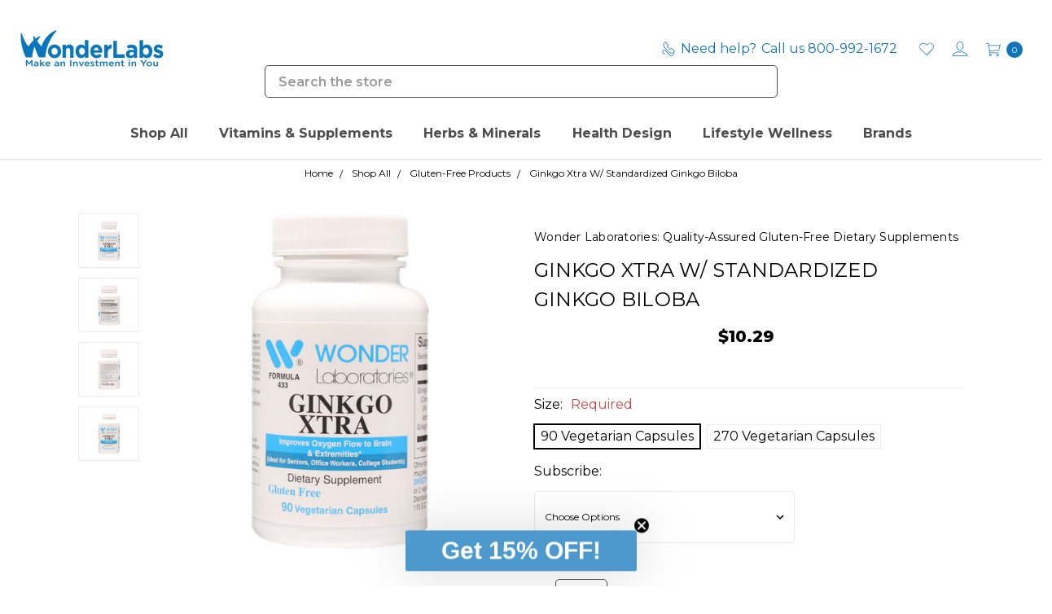

--- FILE ---
content_type: text/html; charset=UTF-8
request_url: https://wonderlabs.com/GINKGO-xtra
body_size: 40187
content:









<!DOCTYPE html>
<html class="no-js" lang="en">
    <head>
        <title>Ginkgo Xtra w/ Standardized Ginkgo Biloba</title>
        <link rel="dns-prefetch preconnect" href="https://cdn11.bigcommerce.com/s-65ngm4czdc" crossorigin><link rel="dns-prefetch preconnect" href="https://fonts.googleapis.com/" crossorigin><link rel="dns-prefetch preconnect" href="https://fonts.gstatic.com/" crossorigin>
        <meta property="product:price:amount" content="10.29" /><meta property="product:price:currency" content="USD" /><meta property="og:rating" content="5" /><meta property="og:url" content="https://wonderlabs.com/GINKGO-xtra" /><meta property="og:site_name" content="Wonder Laboratories" /><meta name="keywords" content="US-made vitamins High-quality supplements Third-party tested Purity and potency Trusted wellness solutions Nutritional supplements Health and wellness products Natural vitamins Dietary supplements Premium formulations Vitamin manufacturer Supplement retailer Online vitamin store"><link rel='canonical' href='https://wonderlabs.com/GINKGO-xtra' /><meta name='platform' content='bigcommerce.stencil' /><meta property="og:type" content="product" />
<meta property="og:title" content="Ginkgo Xtra W/ Standardized Ginkgo Biloba" />
<meta property="og:description" content="Discover a wide range of high-quality vitamins and supplements at Wonder Laboratories. Our US-made products undergo rigorous third-party testing for purity and potency, ensuring you get the best. Shop now for trusted wellness solutions that support your health goals." />
<meta property="og:image" content="https://cdn11.bigcommerce.com/s-65ngm4czdc/products/5275/images/8406/4331__37735.1715700279.386.513.jpg?c=1" />
<meta property="og:availability" content="instock" />
<meta property="pinterest:richpins" content="enabled" />
        
         

        <link href="https://cdn11.bigcommerce.com/s-65ngm4czdc/product_images/favicon-16x16.png?t=1695654706" rel="shortcut icon">
        <link rel="apple-touch-icon" sizes="180x180" href="/content/apple-touch-icon.png">
        <link rel="icon" type="image/png" sizes="32x32" href="/content/favicon-32x32.png">
        <link rel="icon" type="image/png" sizes="16x16" href="/content/favicon-16x16.png">
        <link rel="manifest" href="/content/site.webmanifest">
        <link rel="mask-icon" href="/content/safari-pinned-tab.svg" color="#1175bc">
        <link rel="shortcut icon" href="/content/favicon.ico">
        <meta name="msapplication-TileColor" content="#1175bc">
        <meta name="msapplication-config" content="/content/browserconfig.xml">
        <meta name="theme-color" content="#1175bc">
        <meta name="viewport" content="width=device-width, initial-scale=1, maximum-scale=1">
        <meta name="ft-name" content="Covent Garden">
        <meta name="ft-version" content="2.9.3">
        <meta name="ft-edition" content="Contemporary">

        <script>
            // Change document class from no-js to js so we can detect this in css
            document.documentElement.className = document.documentElement.className.replace('no-js', 'js');
        </script>

        <link href="https://fonts.googleapis.com/css?family=Montserrat:400,700&display=swap" rel="stylesheet">
        <link data-stencil-stylesheet href="https://cdn11.bigcommerce.com/s-65ngm4czdc/stencil/5dd2b180-0487-013c-10e6-1a3ee17cea8c/e/ec85bbe0-d393-013e-b8f2-7e3236a52136/css/theme-b66120b0-d2e5-013e-f8fc-3e73ab65dab6.css" rel="stylesheet">


        <!-- Start Tracking Code for analytics_facebook -->

<script>
!function(f,b,e,v,n,t,s){if(f.fbq)return;n=f.fbq=function(){n.callMethod?n.callMethod.apply(n,arguments):n.queue.push(arguments)};if(!f._fbq)f._fbq=n;n.push=n;n.loaded=!0;n.version='2.0';n.queue=[];t=b.createElement(e);t.async=!0;t.src=v;s=b.getElementsByTagName(e)[0];s.parentNode.insertBefore(t,s)}(window,document,'script','https://connect.facebook.net/en_US/fbevents.js');

fbq('set', 'autoConfig', 'false', '816078902096347');
fbq('dataProcessingOptions', ['LDU'], 0, 0);
fbq('init', '816078902096347', {"external_id":"4e82ec47-7980-4a2e-ad2e-0ac7881ac6de"});
fbq('set', 'agent', 'bigcommerce', '816078902096347');

function trackEvents() {
    var pathName = window.location.pathname;

    fbq('track', 'PageView', {}, "");

    // Search events start -- only fire if the shopper lands on the /search.php page
    if (pathName.indexOf('/search.php') === 0 && getUrlParameter('search_query')) {
        fbq('track', 'Search', {
            content_type: 'product_group',
            content_ids: [],
            search_string: getUrlParameter('search_query')
        });
    }
    // Search events end

    // Wishlist events start -- only fire if the shopper attempts to add an item to their wishlist
    if (pathName.indexOf('/wishlist.php') === 0 && getUrlParameter('added_product_id')) {
        fbq('track', 'AddToWishlist', {
            content_type: 'product_group',
            content_ids: []
        });
    }
    // Wishlist events end

    // Lead events start -- only fire if the shopper subscribes to newsletter
    if (pathName.indexOf('/subscribe.php') === 0 && getUrlParameter('result') === 'success') {
        fbq('track', 'Lead', {});
    }
    // Lead events end

    // Registration events start -- only fire if the shopper registers an account
    if (pathName.indexOf('/login.php') === 0 && getUrlParameter('action') === 'account_created') {
        fbq('track', 'CompleteRegistration', {}, "");
    }
    // Registration events end

    

    function getUrlParameter(name) {
        var cleanName = name.replace(/[\[]/, '\[').replace(/[\]]/, '\]');
        var regex = new RegExp('[\?&]' + cleanName + '=([^&#]*)');
        var results = regex.exec(window.location.search);
        return results === null ? '' : decodeURIComponent(results[1].replace(/\+/g, ' '));
    }
}

if (window.addEventListener) {
    window.addEventListener("load", trackEvents, false)
}
</script>
<noscript><img height="1" width="1" style="display:none" alt="null" src="https://www.facebook.com/tr?id=816078902096347&ev=PageView&noscript=1&a=plbigcommerce1.2&eid="/></noscript>

<!-- End Tracking Code for analytics_facebook -->

<!-- Start Tracking Code for analytics_googleanalytics4 -->

<script data-cfasync="false" src="https://cdn11.bigcommerce.com/shared/js/google_analytics4_bodl_subscribers-358423becf5d870b8b603a81de597c10f6bc7699.js" integrity="sha256-gtOfJ3Avc1pEE/hx6SKj/96cca7JvfqllWA9FTQJyfI=" crossorigin="anonymous"></script>
<script data-cfasync="false">
  (function () {
    window.dataLayer = window.dataLayer || [];

    function gtag(){
        dataLayer.push(arguments);
    }

    function initGA4(event) {
         function setupGtag() {
            function configureGtag() {
                gtag('js', new Date());
                gtag('set', 'developer_id.dMjk3Nj', true);
                gtag('config', 'G-0QZPHJ6FF4');
            }

            var script = document.createElement('script');

            script.src = 'https://www.googletagmanager.com/gtag/js?id=G-0QZPHJ6FF4';
            script.async = true;
            script.onload = configureGtag;

            document.head.appendChild(script);
        }

        setupGtag();

        if (typeof subscribeOnBodlEvents === 'function') {
            subscribeOnBodlEvents('G-0QZPHJ6FF4', false);
        }

        window.removeEventListener(event.type, initGA4);
    }

    

    var eventName = document.readyState === 'complete' ? 'consentScriptsLoaded' : 'DOMContentLoaded';
    window.addEventListener(eventName, initGA4, false);
  })()
</script>

<!-- End Tracking Code for analytics_googleanalytics4 -->

<!-- Start Tracking Code for analytics_siteverification -->

<meta name="google-site-verification" content="BHN3-L7t8P_b77TC8LD2kuWBYE3Fd2uDVzXmZL91YgU" />

<!-- End Tracking Code for analytics_siteverification -->


<script type="text/javascript" src="https://checkout-sdk.bigcommerce.com/v1/loader.js" defer ></script>
<script src="https://www.google.com/recaptcha/api.js" async defer></script>
<script type="text/javascript">
var BCData = {"product_attributes":{"sku":"4331","upc":"099528433902","mpn":null,"gtin":"099528433902","weight":null,"base":false,"image":{"data":"https:\/\/cdn11.bigcommerce.com\/s-65ngm4czdc\/images\/stencil\/{:size}\/attribute_rule_images\/2315_source_1690215596.jpg","alt":"Ginkgo Xtra W\/ Standardized Ginkgo Biloba"},"out_of_stock_behavior":"label_option","out_of_stock_message":"Out of stock","available_modifier_values":[3904,3905,3906,3907],"available_variant_values":[2415,2416],"in_stock_attributes":[2415,2416,3904,3905,3906,3907],"selected_attributes":{"1246":2415},"stock":null,"instock":true,"stock_message":null,"purchasable":true,"purchasing_message":null,"call_for_price_message":null,"price":{"without_tax":{"formatted":"$10.29","value":10.29,"currency":"USD"},"tax_label":"Tax"}}};
</script>
<script src='https://searchserverapi1.com/widgets/bigcommerce/init.js?api_key=6X0U9s4y4G' async ></script><script type="text/javascript">
(function(d, src, c) { var t=d.scripts[d.scripts.length - 1],s=d.createElement('script');s.id='la_x2s6df8d';s.async=true;s.src=src;s.onload=s.onreadystatechange=function(){var rs=this.readyState;if(rs&&(rs!='complete')&&(rs!='loaded')){return;}c(this);};t.parentElement.insertBefore(s,t.nextSibling);})(document,
'https://wonderlaboratories.ladesk.com/scripts/track.js',
function(e){ LiveAgent.createButton('t2d25gxl', e); });
</script><script>
    (function(w,d,t,r,u)
    {
        var f,n,i;
        w[u]=w[u]||[],f=function()
        {
            var o={ti:"5424931", enableAutoSpaTracking: true};
            o.q=w[u],w[u]=new UET(o),w[u].push("pageLoad")
        },
        n=d.createElement(t),n.src=r,n.async=1,n.onload=n.onreadystatechange=function()
        {
            var s=this.readyState;
            s&&s!=="loaded"&&s!=="complete"||(f(),n.onload=n.onreadystatechange=null)
        },
        i=d.getElementsByTagName(t)[0],i.parentNode.insertBefore(n,i)
    })
    (window,document,"script","//bat.bing.com/bat.js","uetq");
</script><!-- This site is converting visitors into subscribers and customers with OptinMonster - https://optinmonster.com -->
<script>(function(d,u,ac){var s=d.createElement('script');s.type='text/javascript';s.src='https://a.omappapi.com/app/js/api.min.js';s.async=true;s.dataset.user=u;s.dataset.account=ac;d.getElementsByTagName('head')[0].appendChild(s);})(document,59179,66658);</script>
<!-- / OptinMonster --><script>
    (function(){
    function get_default (objectValue = null) {
        return objectValue
    }

    function deduplicate (listToDedupe, filterKey) {
        if (!listToDedupe) {
            return [];
        }
        const obj = {};
        for (let i = 0, len = listToDedupe.length; i < len; i++)
            obj[listToDedupe[i][filterKey]] = listToDedupe[i];
        const newList = [];
        for (const key in obj)
            newList.push(obj[key]);
        return newList
    }

    function escapeVals (objectValue = null) {
        if (objectValue) {
            return objectValue.replace(/"/g, '\"');
        }
        return objectValue;
    }

    window.RCA_store_objects = {
        graphql_token: `eyJ0eXAiOiJKV1QiLCJhbGciOiJFUzI1NiJ9.eyJjaWQiOlsxXSwiY29ycyI6WyJodHRwczovL3dvbmRlcmxhYnMuY29tIl0sImVhdCI6MTc2OTU5OTU5NCwiaWF0IjoxNzY5NDI2Nzk0LCJpc3MiOiJCQyIsInNpZCI6MTAwMjk1MjM5MSwic3ViIjoiQkMiLCJzdWJfdHlwZSI6MCwidG9rZW5fdHlwZSI6MX0.ILZWFrf3xyFq1UdKCIv7C4B3pWFiff7AICAXN0hlzsTjTMlNPJiY4xsKzbZ-JxL61jx84VMWh-cfNc2NEwuInA`,
        currency: {
            default: get_default({"currency_token":"$","currency_location":"Left","decimal_token":".","decimal_places":2,"thousands_token":","}),
            current: get_default({"currencies":[{"id":1,"name":"US Dollars","code":"USD","flag":"<img src=\"https://cdn11.bigcommerce.com/s-65ngm4czdc/lib/flags/us.gif\" border=\"0\" alt=\"\" role=\"presentation\" />","is_active":true,"switch_url":"https://wonderlabs.com/GINKGO-xtra?setCurrencyId=1","cart_currency_switch_url":"https://wonderlabs.com/cart/change-currency"}],"active_currency_id":1,"active_currency_flag":"<img src=\"https://cdn11.bigcommerce.com/s-65ngm4czdc/lib/flags/us.gif\" border=\"0\" alt=\"\" role=\"presentation\" />","active_currency_name":"US Dollars","active_currency_code":"USD","default_currency_code":"USD"}),
        },
        customer: {
            email: get_default(""),
            id: get_default(),
            orders: get_default(null),
            customer_group_id: get_default(),
            customer_group_name: escapeVals(null),
            address: get_default(null)
        },
        cart: {
            coupons: get_default([]),
            discount: get_default(null),
            gift_certificates: get_default([]),
            gift_wrapping_cost: get_default({"formatted":"$0.00","value":0}),
            grand_total: get_default({"formatted":"$0.00","value":0}),
            items: get_default([]),
            quantity: get_default(0),
            shipping_handling: get_default({"selected_zip":null,"selected_country":null,"selected_city":null,"countries":[],"selected_state":null,"states":[],"show_estimator":true}),
            show_primary_checkout_button: get_default(),
            status_messages: get_default([]),
            sub_total: get_default({"formatted":"$0.00","value":0}),
            taxes: get_default([])
        },
        cart_id: ``,
        page_type: `product`,
        order: get_default(),
        product: {
            id: get_default(5275),
            options: get_default([{"id":1246,"type":"Configurable_PickList_Set","display_name":"Size","required":true,"state":"variant_option","partial":"set-rectangle","condition":true,"values":[{"id":2415,"label":"90 Vegetarian Capsules","selected":true,"data":"90 Vegetarian Capsules"},{"id":2416,"label":"270 Vegetarian Capsules","selected":false,"data":"270 Vegetarian Capsules"}]},{"id":1671,"type":"Configurable_PickList_Set","display_name":"Subscribe","required":false,"state":"modifier","partial":"set-select","condition":true,"values":[{"id":3904,"label":"Delivery every: 30 day","selected":false,"data":"Delivery every: 30 day"},{"id":3905,"label":"Delivery every: 45 day","selected":false,"data":"Delivery every: 45 day"},{"id":3906,"label":"Delivery every: 60 day","selected":false,"data":"Delivery every: 60 day"},{"id":3907,"label":"Delivery every: 90 day","selected":false,"data":"Delivery every: 90 day"}]}]),
            title: escapeVals("Ginkgo Xtra W/ Standardized Ginkgo Biloba"),
            price: get_default({"without_tax":{"formatted":"$10.29","value":10.29,"currency":"USD"},"tax_label":"Tax"}),
        },
        product_results: {
            pagination: get_default(),
            product: deduplicate()
        },
        products: deduplicate([
        ], "id"),
        store_hash: `65ngm4czdc`,
        theme_settings: {"rename_warranty_field":"Nutritional Label","e":"Contemporary","show_cart_countdown":false,"homepage_new_products_column_count":4,"navPages-sticky-backgroundColor":"#FFFFFF","card--alternate-color--hover":"#ffffff","hide_featured_category_names":false,"fontSize-root":16,"show_accept_amex":true,"optimizedCheckout-buttonPrimary-borderColorDisabled":"transparent","homepage_top_products_count":4,"navPages-sticky-color-hover":"#4D4D4D","cart_countdown_timer":"30","optimizedCheckout-formChecklist-color":"#000000","grid_swatch_option_size":"10x10","cart_icon":"cart","paymentbuttons-paypal-size":"small","optimizedCheckout-buttonPrimary-backgroundColorActive":"#4D4D4D","show_subcategories_as_grid":false,"brandpage_products_per_page":12,"color-secondaryDarker":"#cccccc","optimizedCheckout-colorFocus":"#000000","show_articles_on_homepage":true,"card_button_style":"square","social_icon_placement_bottom":true,"cart_countdown_message_2":"minutes.","navUser-indicator-textColor":"#ffffff","show_powered_by":false,"global_banner_scrollSpeed":"0","navUser-color":"#1175BC","show_wishlist_on_grid":true,"card-borderColorHover":"#ebebeb","color-textBase--active":"#373737","fontSize-h4":18,"checkRadio-borderColor":"#EBEBEB","color-primaryDarker":"#373737","global_banner_link_1":"","developer_fixes":false,"optimizedCheckout-buttonPrimary-colorHover":"#ffffff","brand_size":"300x300","optimizedCheckout-logo-position":"center","optimizedCheckout-discountBanner-backgroundColor":"#000000","color-textLink--hover":"#4D4D4D","homepage_container_3":"none","show_recent_sellers":false,"optimizedCheckout-buttonSecondary-backgroundColorHover":"#ffffff","global_banner_icon_3":"","svg_logo":"","logo_size":"200x50","newsletter_popup_title":"","newsletter_popup_reappear_after":3,"pdp-sale-price-label":"Now:","footer-backgroundColor":"#EBEBEB","hero_width":"contain","navPages-color":"#4D4D4D","productpage_reviews_count":5,"optimizedCheckout-step-borderColor":"#EBEBEB","optimizedCheckout-headingPrimary-font":"Google_Montserrat_400","percentage_saving_backgroundColor":"#ee9ae5","watchers_randomise":true,"optimizedCheckout-formField-backgroundColor":"#ffffff","replace_utility_menu_with_icons":true,"show_accept_paypal":true,"paymentbuttons-paypal-label":"checkout","custom_checkout_css":false,"show_wishlist_in_navigation":true,"optimizedCheckout-discountBanner-textColor":"#FFFFFF","optimizedCheckout-backgroundImage-size":"1000x400","pdp-retail-price-label":"MSRP:","show_percentage_saving":true,"paymentbuttons-paypal-shape":"pill","global_banner_backgroundColor":"#EBEBEB","navPages-subMenu-background-color-hover":"#000000","optimizedCheckout-buttonPrimary-font":"Google_Montserrat_400","recent_sellers_ids":"92,96,98,90","carousel-dot-color":"#ebebeb","button--disabled-backgroundColor":"#EBEBEB","hide_category_image_on_categories":true,"global_banner_message_3":"","blockquote-cite-font-color":"#999999","show_homepage_featured_categories":false,"n":"Covent Garden","twitter_screen_name":"","optimizedCheckout-formField-shadowColor":"#FFFFFF","categorypage_products_per_page":12,"show_blog_card_summary":true,"max_page_width":"1800","container-fill-base":"#ffffff","homepage_featured_products_column_count":4,"button--default-color":"#000000","color-textLink--active":"#4D4D4D","footer-buttonTextColor":"#ffffff","show_powered_by_braintree":false,"enable_circular_swatches":false,"footer-iconColorHover":"#4D4D4D","optimizedCheckout-loadingToaster-backgroundColor":"#000000","color-textHeading":"#000000","show_accept_discover":true,"paymentbuttons-paypal-layout":"horizontal","show_phone_number_in_header":true,"pace-progress-backgroundColor":"#000000","footer-linkColorHover":"#4D4D4D","optimizedCheckout-formField-errorColor":"#cc4749","spinner-borderColor-dark":"#000000","restrict_to_login":false,"title-separator":"solid","input-font-color":"#000000","carousel-title-color":"#ffffff","show_custom_product_labels":true,"select-bg-color":"#ffffff","show_selected_option_on_label":false,"show_accept_mastercard":true,"newsletter_popup_close_color":"#000000","footer-inputBackgroundColor":"#ffffff","color_text_product_sale_badges":"#ffffff","enable_instagram_feed":false,"enable_simple_header":false,"newsletter_popup_image":"","optimizedCheckout-link-font":"Google_Montserrat_400","homepage_show_carousel_arrows":true,"global_banner_link_2":"","home_featured_products_carousel":true,"carousel-arrow-bgColor":"#ffffff","color_hover_product_sale_badges":"#000000","show_accept_giropay":false,"card--alternate-borderColor":"#ffffff","homepage_new_products_count":4,"mobile_navigation_background_color":"#FFFFFF","color-primaryDark":"#696969","show_payment_methods_in_cart":false,"twitter_posts_count":6,"color-grey":"#999999","simple-footer-newsletter-textColor":"#000000","body-font":"Google_Montserrat_400","optimizedCheckout-step-textColor":"#000000","related_content_panel_text":"#000000","button--disabled-color":"#ffffff","optimizedCheckout-buttonPrimary-borderColorActive":"transparent","navPages-subMenu-backgroundColor":"#4D4D4D","button--primary-backgroundColor":"#000000","custom_store_css":false,"checkRadio-color":"#000000","show_product_dimensions":false,"optimizedCheckout-link-color":"#000000","card-figcaption-button-background":"#ffffff","icon-color-hover":"#4D4D4D","button--default-borderColor":"#EBEBEB","optimizedCheckout-headingSecondary-font":"Google_Montserrat_400","subcategories_grid_column_count":4,"headings-font":"Google_Montserrat_700","label-backgroundColor":"#696969","button--primary-backgroundColorHover":"#4D4D4D","optimizedCheckout-formField-borderColor":"#ebebeb","newsletter_popup_delay":15000,"pdp-non-sale-price-label":"Was:","button--disabled-borderColor":"transparent","label-color":"#ffffff","optimizedCheckout-headingSecondary-color":"#000000","select-arrow-color":"#000000","logo_fontSize":24,"alert-backgroundColor":"#ffffff","optimizedCheckout-logo-size":"250x100","hero_align":"left","default_image_brand":"/assets/img/BrandDefault.gif","show_accept_ideal":false,"card-title-color":"#000000","global_banner_icon_2":"","content_container_style":"0","product_list_display_mode":"grid","optimizedCheckout-link-hoverColor":"#4D4D4D","alternative_card_panels":true,"fontSize-h5":14,"selling_fast_tag_text_color":"#ffffff","enable_elfsight_instagram_feed":false,"product_size":"500x500","paymentbuttons-paypal-color":"gold","homepage_show_carousel":true,"show_accept_wechat_pay":false,"optimizedCheckout-body-backgroundColor":"#ffffff","carousel-arrow-borderColor":"#ffffff","hide_category_view_all":false,"button--default-borderColorActive":"#000000","header-backgroundColor":"#ffffff","show_accept_jcb":false,"color-greyDarkest":"#050505","price_ranges":true,"productpage_videos_count":8,"color-greyDark":"#696969","footer-buttonColorActive":"#4D4D4D","twitter_display_type":"","paymentbuttons-paypal-tagline":true,"home_new_products_carousel":true,"color_badge_product_sale_badges":"#007dc6","optimizedCheckout-buttonSecondary-borderColorHover":"#000000","optimizedCheckout-discountBanner-iconColor":"#FFFFFF","show_sizes_on_grid":false,"alternative_card_panel_text":"#000000","global_banner_message_2":"","optimizedCheckout-buttonSecondary-borderColor":"#EBEBEB","optimizedCheckout-loadingToaster-textColor":"#ffffff","optimizedCheckout-buttonPrimary-colorDisabled":"#ffffff","optimizedCheckout-formField-placeholderColor":"#000000","navUser-color-hover":"#4D4D4D","icon-ratingFull":"#F1A500","taggbox_instagram_app_code":"","footer-inputBorderColor":"#FFFFFF","twitter_collection_id":"","color-textBase--hover":"#4D4D4D","show_accept_mcsc":false,"show_powered_by_square":false,"color-errorLight":"#ffdddd","default_image_gift_certificate":"/assets/img/GiftCertificate.png","show_selling_fast_tags":true,"social_icon_placement_top":false,"instagram_posts_count":4,"blog_size":"800x800","hide_navigation_featured_categories":true,"newsletter_popup_backgroundColor":"#ffffff","shop_by_price_visibility":false,"optimizedCheckout-buttonSecondary-colorActive":"#000000","cart_countdown_message_1":"Somebody else has one of your items in their cart. We've reserved your stock allocation for","optimizedCheckout-orderSummary-backgroundColor":"#ffffff","show_designed_by":false,"color-warningLight":"#fffdea","show_product_weight":false,"cart_countdown_randomise":true,"button--default-colorActive":"#000000","show_accept_alipay":false,"color-info":"#000000","featured_category_columns":4,"custom_product_label_text_color":"#ffffff","optimizedCheckout-formChecklist-backgroundColorSelected":"#EBEBEB","custom_product_label_backgroundColor":"#000000","recent_buyers_timing":"5,16,19,27","show_product_quick_view":true,"button--default-borderColorHover":"#000000","card--alternate-backgroundColor":"#ffffff","carousel-type":"storyboard","show_stock_level_on_grid":false,"hide_content_navigation":true,"sale_tag_backgroundColor":"#000000","pdp-price-label":"","show_copyright_footer":true,"swatch_option_size":"20x20","optimizedCheckout-orderSummary-borderColor":"#ebebeb","navPages-backgroundColor":"#FFFFFF","optimizedCheckout-show-logo":"none","show_accept_sepa":false,"watchers_update":"45","carousel-description-color":"#ffffff","blog_listing_size":"420x420","show_accept_diners":false,"gradient_text":"#ffffff","optimizedCheckout-formChecklist-backgroundColor":"#ffffff","input_style":"5","fontSize-h2":24,"optimizedCheckout-step-backgroundColor":"#ebebeb","selling_fast_tag_backgroundColor":"#000000","optimizedCheckout-headingPrimary-color":"#000000","color-textBase":"#000000","show_accept_elo":false,"color-warning":"#f1a500","recent_sellers_show_every":"25","v":"2.9.0","productgallery_size":"500x500","enable_editorial_mode":true,"show_accept_vp":false,"alert-color":"#050505","instagram_title":"","shop_by_brand_show_footer":false,"card-figcaption-button-color":"#050505","searchpage_products_per_page":12,"color-textSecondary--active":"#696969","optimizedCheckout-formField-inputControlColor":"#000000","optimizedCheckout-contentPrimary-color":"#000000","optimizedCheckout-buttonSecondary-font":"Google_Montserrat_400","storeName-color":"#000000","optimizedCheckout-backgroundImage":"","form-label-font-color":"#000000","enable_custom_fonts":false,"header-capitalization":"uppercase","global_banner_icon_1":"","show_accept_bancontact":false,"color-greyLightest":"#e5e5e5","optimizedCheckout-header-backgroundColor":"#ffffff","optimizedCheckout-buttonSecondary-backgroundColorActive":"#ffffff","color-textLink":"#000000","enable_animations":true,"color-greyLighter":"#cccccc","enable_taggbox_instagram_feed":false,"show_accept_paysafe":false,"show_powered_by_skrill":false,"productpage_related_products_count":5,"color-secondaryDark":"#e5e5e5","fontSize-h6":12,"paymentbuttons-paypal-fundingicons":false,"watchers_max":"47","carousel-arrow-color":"#ffffff","sale_tag_text_color":"#ffffff","productpage_similar_by_views_count":5,"footer-buttonTextColorHover":"#ffffff","enable_simple_footer":false,"show_phone_number_in_footer":true,"simple-footer-newsletter-backgroundColor":"#ffffff","loadingOverlay-backgroundColor":"#ffffff","cart_countdown_ended_message":"We'll endeavour to hold your stock allocation for as long as possible.","optimizedCheckout-buttonPrimary-color":"#ffffff","show_newsletter_popup":false,"newsletter_popup_intro":"","footer-iconColor":"#000000","input-bg-color":"#ffffff","navPages-subMenu-separatorColor":"#FFFFFF","navPages-color-hover":"#1175BC","show_accept_hipercard":false,"color-infoLight":"#ebebeb","product_sale_badges":"none","default_image_product":"/assets/img/ProductDefault.gif","navUser-dropdown-borderColor":"#ebebeb","optimizedCheckout-buttonPrimary-colorActive":"#ffffff","hide_product_count_on_category":false,"enable_embedded_twitter_feed":false,"optimizedCheckout-formChecklist-borderColor":"#ebebeb","fontSize-h1":30,"homepage_featured_products_count":4,"breadcrumbs_on_mobile":"hide","color-greyMedium":"#757575","color-greyLight":"#999999","optimizedCheckout-logo":"","gradient_finish":"#4D4D4D","footer-headingColor":"#000000","icon-ratingEmpty":"#ebebeb","show_product_details_tabs":false,"icon-color":"#1175BC","button_style":"5","overlay-backgroundColor":"#000000","input-border-color-active":"#000000","card-borderColor":"#ffffff","recent_sellers_hide_after":"7","enable_infinite_scrolling":true,"container-fill-dark":"#EBEBEB","add_to_cart_mode":"popup","button--primary-color":"#ffffff","footer-linkColorActive":"#4D4D4D","footer-buttonTextColorActive":"#ffffff","color-successLight":"#d5ffd8","enable_gradients":false,"show_accept_google_pay":true,"conversion_optimization_mode":true,"show_powered_by_stripe":false,"optimizedCheckout-buttonPrimary-backgroundColorDisabled":"#ebebeb","show_blog_card_author":true,"optimizedCheckout-buttonPrimary-borderColorHover":"#4D4D4D","instagram_access_token":"","color-greyDarker":"#373737","show_product_quantity_box":true,"newsletter_popup_image_im":"","color-success":"#008a06","size_label":"Size","zoom_size":"1280x1280","color-white":"#ffffff","productview_thumb_size":"50x50","related_content_panel_bg":"#ebebeb","fontSize-h3":20,"spinner-borderColor-light":"#ffffff","geotrust_ssl_common_name":"","global_banner_message_1":"","optimizedCheckout-header-borderColor":"#EBEBEB","optimizedCheckout-buttonSecondary-backgroundColor":"#ffffff","navPages-subMenu-color":"#4D4D4D","show_swatches_on_grid":false,"carousel-dot-color-active":"#000000","carousel-bgTransparency":"0.8","global_banner_link_3":"","input-border-color":"#ebebeb","optimizedCheckout-buttonPrimary-backgroundColor":"#000000","color-secondary":"#ffffff","instagram_columns_count":4,"featured_category_name":"Featured","carousel-bgColor":"#000000","global_banner_foregroundColor":"#050505","button--primary-backgroundColorActive":"#4D4D4D","color-textSecondary--hover":"#4D4D4D","footer-buttonColorHover":"#4D4D4D","footer-linkColor":"#000000","simple-footer-keylineColor":"#ebebeb","show_accept_amazon_pay":false,"color-whitesBase":"#ebebeb","body-bg":"#ffffff","shop_by_brand_show_navigation":false,"optimizedCheckout-contentSecondary-font":"Google_Montserrat_400","navUser-dropdown-backgroundColor":"#FFFFFF","color-primary":"#757575","show_availability_on_grid":false,"recent_buyers":"Duncan L, Alex M, Paul W, Sam P","developer_store_css":false,"dropdown--quickSearch-backgroundColor":"#ffffff","optimizedCheckout-contentPrimary-font":"Google_Montserrat_400","homepage_top_products_column_count":4,"enable_sticky_navigation":false,"footer-buttonColor":"#000000","supported_card_type_icons":["american_express","diners","discover","mastercard","visa"],"navigation_design":"marketplace","optimizedCheckout-formField-textColor":"#000000","color-black":"#050505","optimizedCheckout-buttonSecondary-colorHover":"#000000","show_accept_klarna":false,"show_sale_tags":true,"button--primary-colorActive":"#ffffff","percentage_saving_text_color":"#ffffff","homepage_stretch_carousel_images":false,"optimizedCheckout-contentSecondary-color":"#000000","card-title-color-hover":"#4D4D4D","applePay-button":"black","thumb_size":"100x100","navPages-subMenu-color-hover":"#1175BC","homepage_container_2":"top","navUser-indicator-backgroundColor":"#1175BC","secondary-font":"Google_Montserrat_400","newsletter_popup_text_color":"#000000","show_custom_fields_on_grid":false,"optimizedCheckout-header-textColor":"#000000","show_accept_cb":false,"optimizedCheckout-show-backgroundImage":false,"color-primaryLight":"#999999","show_powered_by_sage":false,"optimizedCheckout-buttonPrimary-borderColor":"#000000","show_accept_unionpay":false,"optimizedCheckout-buttonSecondary-borderColorActive":"#000000","homepage_container_1":"featured","show_upc_on_product":false,"storyboard-overlap":false,"show_accept_visa":true,"carousel-dot-bgColor":"#ffffff","optimizedCheckout-form-textColor":"#000000","home_top_products_carousel":true,"logo-position":"left","enclose_category_menu":false,"hide_logo_on_sticky_navigation":true,"homepage_blog_posts_column_count":4,"optimizedCheckout-buttonSecondary-color":"#000000","show_global_banner":false,"geotrust_ssl_seal_size":"M","button--icon-svg-color":"#000000","gradient_start":"#000000","alert-color-alt":"#ffffff","hide_featured_category_title":true,"developer_checkout_css":false,"elfsight_instagram_app_code":"","navPages-sticky-color":"#1175BC","show_accept_apple_pay":true,"show_payment_methods":true,"input-disabled-bg":"#EBEBEB","footer-textColor":"#000000","enclosed_category_menu_name":"Shop Online","watchers_min":"15","button--default-colorHover":"#000000","show_watchers":false,"checkRadio-backgroundColor":"#ffffff","show_accept_vbv":true,"alternative_card_panel_bg":"#EBEBEB","optimizedCheckout-buttonPrimary-backgroundColorHover":"#4D4D4D","dropdown--wishList-backgroundColor":"#ffffff","container-border-global-color-base":"#ebebeb","button--primary-colorHover":"#ffffff","color-error":"#cc4749","homepage_blog_posts_count":4,"enable_image_hover_switcher":false,"color-textSecondary":"#000000","mobile_navigation_link_color":"#1175BC","gallery_size":"300x300","show_product_description_below":true,"productthumb_size":"100x100"}
    };
})();
</script>

<script async src="https://platform-data-prod.rechargeadapter.com/65ngm4czdc/65ngm4czdc-data.js"></script>
<script async src="https://app-data-prod.rechargeadapter.com/v2-prod/static/js/bc.js"></script><script>
  window.addEventListener("scroll", function() {
    const menuToMakeSticky = document.querySelector('.nav[data-space48-menu="sticky-menu"]');
    const scrollPosition = window.scrollY;

    // Adjust this value to determine when the menu should become sticky
    const triggerPosition = 200; // Adjust the distance as needed

    if (scrollPosition >= triggerPosition) {
        menuToMakeSticky.classList.add("sticky");
    } else {
        menuToMakeSticky.classList.remove("sticky");
    }
});
</script><!-- Global site tag (gtag.js) - Google Ads: AW-1072604949 -->
<script async src="https://www.googletagmanager.com/gtag/js?id=AW-1072604949"></script>
<script>
  window.dataLayer = window.dataLayer || [];
  function gtag(){dataLayer.push(arguments);}
  gtag('js', new Date());

  gtag('config', 'AW-1072604949');
  gtag('set', 'developer_id.dMjk3Nj', true);
</script>
<!-- GA4 Code Start: View Product Content -->
<script>
  gtag('event', 'view_item', {
    send_to: 'AW-1072604949',
    ecomm_pagetype: 'product',
    currency: 'USD',
    items: [{
      id: '4331',
      name: 'Ginkgo Xtra W/ Standardized Ginkgo Biloba',
      quantity: 1,
      google_business_vertical: 'retail',
      currency: "USD",
      price: 10.29,
    }],
    value: 10.29,
  });
</script>

<!-- TikTok Pixel Code Start: Initialization Script & Page Event -->
<script>
!function (w, d, t) {
  w.TiktokAnalyticsObject=t;var ttq=w[t]=w[t]||[];ttq.methods=["page","track","identify","instances","debug","on","off","once","ready","alias","group","enableCookie","disableCookie"],ttq.setAndDefer=function(t,e){t[e]=function(){t.push([e].concat(Array.prototype.slice.call(arguments,0)))}};for(var i=0;i<ttq.methods.length;i++)ttq.setAndDefer(ttq,ttq.methods[i]);ttq.instance=function(t){for(var e=ttq._i[t]||[],n=0;n<ttq.methods.length;n++)ttq.setAndDefer(e,ttq.methods[n]);return e},ttq.load=function(e,n){var i="https://analytics.tiktok.com/i18n/pixel/events.js";ttq._i=ttq._i||{},ttq._i[e]=[],ttq._i[e]._u=i,ttq._t=ttq._t||{},ttq._t[e]=+new Date,ttq._o=ttq._o||{},ttq._o[e]=n||{},ttq._partner=ttq._partner||"BigCommerce";var o=document.createElement("script");o.type="text/javascript",o.async=!0,o.src=i+"?sdkid="+e+"&lib="+t;var a=document.getElementsByTagName("script")[0];a.parentNode.insertBefore(o,a)};

  ttq.load('D037UJ3C77U3A5VGEPTG');
  ttq.page();
}(window, document, 'ttq');

if (typeof BODL === 'undefined') {
  // https://developer.bigcommerce.com/theme-objects/breadcrumbs
  
  // https://developer.bigcommerce.com/theme-objects/brand
  
  // https://developer.bigcommerce.com/theme-objects/category
  
  
  // https://developer.bigcommerce.com/theme-objects/product
  
  
  
  
  
  
  
  // https://developer.bigcommerce.com/theme-objects/products
  
  // https://developer.bigcommerce.com/theme-objects/product_results
  
  // https://developer.bigcommerce.com/theme-objects/order
  
  // https://developer.bigcommerce.com/theme-objects/wishlist
  
  // https://developer.bigcommerce.com/theme-objects/wishlist
  
  // https://developer.bigcommerce.com/theme-objects/cart
  // (Fetching selective cart data to prevent additional payment button object html from causing JS parse error)
  
  
  
  // https://developer.bigcommerce.com/theme-objects/customer
  var BODL = JSON.parse("{\"breadcrumbs\":[{\"url\":\"https://wonderlabs.com/\",\"name\":\"Home\"},{\"url\":\"https://wonderlabs.com/shop-all/\",\"name\":\"Shop All\"},{\"url\":\"https://wonderlabs.com/gluten-free-products/\",\"name\":\"Gluten-Free Products\"},{\"url\":\"https://wonderlabs.com/GINKGO-xtra\",\"name\":\"Ginkgo Xtra W/ Standardized Ginkgo Biloba\"}],\"productId\":5275,\"skuId\":\"4331\",\"productTitle\":\"Ginkgo Xtra W/ Standardized Ginkgo Biloba\",\"productCurrencyWithoutTax\":\"USD\",\"productPriceWithoutTax\":10.29,\"products\":[],\"phone\":null,\"email\":null,\"address\":null}");
  
  const countryCodes = new Map([['Australia', 'au'],['New Zealand', 'nz'],['Russia', 'ru'],['Poland', 'pl'],['Czech Republic', 'cz'],['Israel', 'il'],['Romania', 'ro'],['Ukraine', 'ua'],['Japan', 'jp'],['Taiwan', 'tw'],['Ireland', 'ie'],['Austria', 'at'],['Sweden', 'se'],['Netherlands', 'nl'],['Norway', 'no'],['Finland', 'fi'],['Denmark', 'dk'],['Switzerland', 'ch'],['Belgium', 'be'],['Portugal', 'pt'],['Greece', 'gr'],['Germany', 'de'],['United Kingdom', 'gb'],['France', 'fr'],['Spain', 'es'],['Italy', 'it'],['India', 'in'],['South Korea', 'kr'],['Brazil', 'br'],['Mexico', 'mx'],['Argentina', 'ar'],['Chile', 'cl'],['Colombia', 'co'],['Peru', 'pe'],['Saudi Arabia', 'sa'],['Egypt', 'eg'],['United Arab Emirates', 'ae'],['Turkey', 'tr'],['Pakistan', 'pk'],['Morocco', 'ma'],['Iraq', 'iq'],['South Africa', 'za'],['Kuwait', 'kw'],['Oman', 'om'],['Qatar', 'qa'],['Bahrain', 'bh'],['Jordan', 'jo'],['Lebanon', 'lb'],['United States', 'us'],['Canada', 'ca'],['Singapore', 'sg'],['Thailand', 'th'],['Malaysia', 'my'],['Vietnam', 'vn'],['Philippines', 'ph'],['Indonesia', 'id'],['Cambodia', 'kh'],['Belarus', 'by'],['Venezuela', 've']]);
  const stateList = new Map([['Arizona', 'az'],['Alabama', 'al'],['Alaska', 'ak'],['Arkansas', 'ar'],['California', 'ca'],['Colorado', 'co'],['Connecticut', 'ct'],['Delaware', 'de'],['Florida', 'fl'],['Georgia', 'ga'],['Hawaii', 'hi'],['Idaho', 'id'],['Illinois', 'il'],['Indiana', 'in'],['Iowa', 'ia'],['Kansas', 'ks'],['Kentucky', 'ky'],['Louisiana', 'la'],['Maine', 'me'],['Maryland', 'md'],['Massachusetts', 'ma'],['Michigan', 'mi'],['Minnesota', 'mn'],['Mississippi', 'ms'],['Missouri', 'mo'],['Montana', 'mt'],['Nebraska', 'ne'],['Nevada', 'nv'],['New Hampshire', 'nh'],['New Jersey', 'nj'],['New Mexico', 'nm'],['New York', 'ny'],['North Carolina', 'nc'],['North Dakota', 'nd'],['Ohio', 'oh'],['Oklahoma', 'ok'],['Oregon', 'or'],['Pennsylvania', 'pa'],['Rhode Island', 'ri'],['South Carolina', 'sc'],['South Dakota', 'sd'],['Tennessee', 'tn'],['Texas', 'tx'],['Utah', 'ut'],['Vermont', 'vt'],['Virginia', 'va'],['Washington', 'wa'],['West Virginia', 'wv'],['Wisconsin', 'wi'],['Wyoming', 'wy']]);

  if (BODL.categoryName) {
    BODL.category = {
      name: BODL.categoryName,
      products: BODL.categoryProducts,
    }
  }

  if (BODL.productTitle) {
    BODL.product = {
      id: BODL.productId,
      title: BODL.productTitle,
      price: {
        without_tax: {
          currency: BODL.productCurrency,
          value: BODL.productPrice,
        },
      },
    }
  }
}

BODL.getCartItemContentId = (item) => {
  switch(item.type) {
    case 'GiftCertificate':
      return item.type;
      break;
    default:
      return item.product_id;
  }
}

BODL.getQueryParamValue = function (name) {
  var cleanName = name.replace(/[\[]/, '\[').replace(/[\]]/, '\]');
  var regex = new RegExp('[\?&]' + cleanName + '=([^&#]*)');
  var results = regex.exec(window.location.search);
  return results === null ? '' : decodeURIComponent(results[1].replace(/\+/g, ' '));
}

// Advanced Matching
  var phoneNumber = ''
  var email = ''
  var firstName = ''
  var lastName = ''
  var city = ''
  var state = ''
  var country = ''
  var zip = ''
  if (BODL.phone) {
    var phoneNumber = BODL.phone;
    if (BODL.phone.indexOf('+') === -1) {
   // No country code, so default to US code
        phoneNumber = `+1${phoneNumber}`;  
    }
  }

  if (BODL.email) {
    var email = BODL.email
  }
  
  if (BODL.address) {
    if (BODL.address.first_name) {
        firstName = (BODL.address.first_name).toLowerCase()
    }
    
    if (BODL.address.last_name) {
        lastName = (BODL.address.last_name).toLowerCase()
    }
    
    if (BODL.address.city) {
        city = BODL.address.city.replace(/\s+/g, '').toLowerCase();
    }
    
    rg = BODL.address.state;
    if (typeof rg !== 'undefined' && stateList.has(rg)) {
        state = stateList.get(rg);
    }
    
    cn = BODL.address.country
    if (typeof cn !== 'undefined' && countryCodes.has(cn)) {
        country = countryCodes.get(cn)
    }
    
    if (BODL.address.zip) {
        zip = BODL.address.zip
    }
  }
  
  ttq.instance('D037UJ3C77U3A5VGEPTG').identify({
    email: email,
    phone_number: phoneNumber,
    first_name: firstName,
    last_name: lastName,
    city: city,
    state: state,
    country: country,
    zip_code: zip})
</script>
<!-- TikTok Pixel Code End: Initialization Script & Page Event -->

<!-- TikTok Pixel Code Start: View Product Content -->
<script>
if (BODL.product) {
  const countryCodes = new Map([['Australia', 'au'],['New Zealand', 'nz'],['Russia', 'ru'],['Poland', 'pl'],['Czech Republic', 'cz'],['Israel', 'il'],['Romania', 'ro'],['Ukraine', 'ua'],['Japan', 'jp'],['Taiwan', 'tw'],['Ireland', 'ie'],['Austria', 'at'],['Sweden', 'se'],['Netherlands', 'nl'],['Norway', 'no'],['Finland', 'fi'],['Denmark', 'dk'],['Switzerland', 'ch'],['Belgium', 'be'],['Portugal', 'pt'],['Greece', 'gr'],['Germany', 'de'],['United Kingdom', 'gb'],['France', 'fr'],['Spain', 'es'],['Italy', 'it'],['India', 'in'],['South Korea', 'kr'],['Brazil', 'br'],['Mexico', 'mx'],['Argentina', 'ar'],['Chile', 'cl'],['Colombia', 'co'],['Peru', 'pe'],['Saudi Arabia', 'sa'],['Egypt', 'eg'],['United Arab Emirates', 'ae'],['Turkey', 'tr'],['Pakistan', 'pk'],['Morocco', 'ma'],['Iraq', 'iq'],['South Africa', 'za'],['Kuwait', 'kw'],['Oman', 'om'],['Qatar', 'qa'],['Bahrain', 'bh'],['Jordan', 'jo'],['Lebanon', 'lb'],['United States', 'us'],['Canada', 'ca'],['Singapore', 'sg'],['Thailand', 'th'],['Malaysia', 'my'],['Vietnam', 'vn'],['Philippines', 'ph'],['Indonesia', 'id'],['Cambodia', 'kh'],['Belarus', 'by'],['Venezuela', 've']]);
  const stateList = new Map([['Arizona', 'az'],['Alabama', 'al'],['Alaska', 'ak'],['Arkansas', 'ar'],['California', 'ca'],['Colorado', 'co'],['Connecticut', 'ct'],['Delaware', 'de'],['Florida', 'fl'],['Georgia', 'ga'],['Hawaii', 'hi'],['Idaho', 'id'],['Illinois', 'il'],['Indiana', 'in'],['Iowa', 'ia'],['Kansas', 'ks'],['Kentucky', 'ky'],['Louisiana', 'la'],['Maine', 'me'],['Maryland', 'md'],['Massachusetts', 'ma'],['Michigan', 'mi'],['Minnesota', 'mn'],['Mississippi', 'ms'],['Missouri', 'mo'],['Montana', 'mt'],['Nebraska', 'ne'],['Nevada', 'nv'],['New Hampshire', 'nh'],['New Jersey', 'nj'],['New Mexico', 'nm'],['New York', 'ny'],['North Carolina', 'nc'],['North Dakota', 'nd'],['Ohio', 'oh'],['Oklahoma', 'ok'],['Oregon', 'or'],['Pennsylvania', 'pa'],['Rhode Island', 'ri'],['South Carolina', 'sc'],['South Dakota', 'sd'],['Tennessee', 'tn'],['Texas', 'tx'],['Utah', 'ut'],['Vermont', 'vt'],['Virginia', 'va'],['Washington', 'wa'],['West Virginia', 'wv'],['Wisconsin', 'wi'],['Wyoming', 'wy']]);

  // Advanced Matching
  var phoneNumber = ''
  var email = ''
  var firstName = ''
  var lastName = ''
  var city = ''
  var state = ''
  var country = ''
  var zip = ''
  if (BODL.phone) {
    var phoneNumber = BODL.phone;
    if (BODL.phone.indexOf('+') === -1) {
   // No country code, so default to US code
        phoneNumber = `+1${phoneNumber}`;  
    }
  }
  
  if (BODL.email) {
    var email = BODL.email
  }
  
  if (BODL.address) {
    if (BODL.address.first_name) {
        firstName = (BODL.address.first_name).toLowerCase()
    }
    
    if (BODL.address.last_name) {
        lastName = (BODL.address.last_name).toLowerCase()
    }
    
    if (BODL.address.city) {
        city = BODL.address.city.replace(/\s+/g, '').toLowerCase();
    }
    
    rg = BODL.address.state;
    if (typeof rg !== 'undefined' && stateList.has(rg)) {
        state = stateList.get(rg);
    }
    
    cn = BODL.address.country
    if (typeof cn !== 'undefined' && countryCodes.has(cn)) {
        country = countryCodes.get(cn)
    }
    
    if (BODL.address.zip) {
        zip = BODL.address.zip
    }
  }
  
  ttq.instance('D037UJ3C77U3A5VGEPTG').identify({
    email: email,
    phone_number: phoneNumber,
    first_name: firstName,
    last_name: lastName,
    city: city,
    state: state,
    country: country,
    zip_code: zip})
    
  var productPrice = 0
  var productCurrency = ""
  if (BODL.productCurrencyWithoutTax && BODL.productCurrencyWithoutTax !== "") {
    productPrice = BODL.productPriceWithoutTax
    productCurrency = BODL.productCurrencyWithoutTax
  }
  if (BODL.productCurrencyWithTax && BODL.productCurrencyWithTax !== "") {
    productPrice = BODL.productPriceWithTax
    productCurrency = BODL.productCurrencyWithTax
  }
  //default contentId to productId if sku_id is not found on product 
  var contentID = BODL.productId
  if (BODL.skuId && BODL.skuId !== "") {
    contentID = BODL.skuId
  }
  ttq.instance('D037UJ3C77U3A5VGEPTG').track('ViewContent', {
    content_id: contentID,
    content_category: BODL.breadcrumbs[1] ? BODL.breadcrumbs[1].name : '',
    content_name: BODL.product.title,
    content_type: "product_group",
    currency: productCurrency,
    price: productPrice,
    value: productPrice,
  });
}
</script>
<!-- TikTok Pixel Code End: View Product Content -->

<!-- TikTok Pixel Code Start: View Category Content -->
<script>
if (BODL.category) {
  const countryCodes = new Map([['Australia', 'au'],['New Zealand', 'nz'],['Russia', 'ru'],['Poland', 'pl'],['Czech Republic', 'cz'],['Israel', 'il'],['Romania', 'ro'],['Ukraine', 'ua'],['Japan', 'jp'],['Taiwan', 'tw'],['Ireland', 'ie'],['Austria', 'at'],['Sweden', 'se'],['Netherlands', 'nl'],['Norway', 'no'],['Finland', 'fi'],['Denmark', 'dk'],['Switzerland', 'ch'],['Belgium', 'be'],['Portugal', 'pt'],['Greece', 'gr'],['Germany', 'de'],['United Kingdom', 'gb'],['France', 'fr'],['Spain', 'es'],['Italy', 'it'],['India', 'in'],['South Korea', 'kr'],['Brazil', 'br'],['Mexico', 'mx'],['Argentina', 'ar'],['Chile', 'cl'],['Colombia', 'co'],['Peru', 'pe'],['Saudi Arabia', 'sa'],['Egypt', 'eg'],['United Arab Emirates', 'ae'],['Turkey', 'tr'],['Pakistan', 'pk'],['Morocco', 'ma'],['Iraq', 'iq'],['South Africa', 'za'],['Kuwait', 'kw'],['Oman', 'om'],['Qatar', 'qa'],['Bahrain', 'bh'],['Jordan', 'jo'],['Lebanon', 'lb'],['United States', 'us'],['Canada', 'ca'],['Singapore', 'sg'],['Thailand', 'th'],['Malaysia', 'my'],['Vietnam', 'vn'],['Philippines', 'ph'],['Indonesia', 'id'],['Cambodia', 'kh'],['Belarus', 'by'],['Venezuela', 've']]);
  const stateList = new Map([['Arizona', 'az'],['Alabama', 'al'],['Alaska', 'ak'],['Arkansas', 'ar'],['California', 'ca'],['Colorado', 'co'],['Connecticut', 'ct'],['Delaware', 'de'],['Florida', 'fl'],['Georgia', 'ga'],['Hawaii', 'hi'],['Idaho', 'id'],['Illinois', 'il'],['Indiana', 'in'],['Iowa', 'ia'],['Kansas', 'ks'],['Kentucky', 'ky'],['Louisiana', 'la'],['Maine', 'me'],['Maryland', 'md'],['Massachusetts', 'ma'],['Michigan', 'mi'],['Minnesota', 'mn'],['Mississippi', 'ms'],['Missouri', 'mo'],['Montana', 'mt'],['Nebraska', 'ne'],['Nevada', 'nv'],['New Hampshire', 'nh'],['New Jersey', 'nj'],['New Mexico', 'nm'],['New York', 'ny'],['North Carolina', 'nc'],['North Dakota', 'nd'],['Ohio', 'oh'],['Oklahoma', 'ok'],['Oregon', 'or'],['Pennsylvania', 'pa'],['Rhode Island', 'ri'],['South Carolina', 'sc'],['South Dakota', 'sd'],['Tennessee', 'tn'],['Texas', 'tx'],['Utah', 'ut'],['Vermont', 'vt'],['Virginia', 'va'],['Washington', 'wa'],['West Virginia', 'wv'],['Wisconsin', 'wi'],['Wyoming', 'wy']]);
  
  // Advanced Matching
  var phoneNumber = ''
  var email = ''
  var firstName = ''
  var lastName = ''
  var city = ''
  var state = ''
  var country = ''
  var zip = ''
  if (BODL.phone) {
    var phoneNumber = BODL.phone;
    if (BODL.phone.indexOf('+') === -1) {
    // No country code, so default to US code
        phoneNumber = `+1${phoneNumber}`;  
    }
  }
    
  if (BODL.email) {
    var email = BODL.email
  }
  
  if (BODL.address) {
    if (BODL.address.first_name) {
        firstName = (BODL.address.first_name).toLowerCase()
    }
    
    if (BODL.address.last_name) {
        lastName = (BODL.address.last_name).toLowerCase()
    }
    
    if (BODL.address.city) {
        city = BODL.address.city.replace(/\s+/g, '').toLowerCase();
    }
    
    rg = BODL.address.state;
    if (typeof rg !== 'undefined' && stateList.has(rg)) {
        state = stateList.get(rg);
    }
    
    cn = BODL.address.country
    if (typeof cn !== 'undefined' && countryCodes.has(cn)) {
        country = countryCodes.get(cn)
    }
    
    if (BODL.address.zip) {
        zip = BODL.address.zip
    }
  }
  
  ttq.instance('D037UJ3C77U3A5VGEPTG').identify({
    email: email,
    phone_number: phoneNumber,
    first_name: firstName,
    last_name: lastName,
    city: city,
    state: state,
    country: country,
    zip_code: zip})
    
  ttq.instance('D037UJ3C77U3A5VGEPTG').track('ViewContent', {
    contents: BODL.category.products.map((p) => ({
      content_id: p.id,
      content_category: BODL.category.name,
      content_name: p.name,
      content_type: "product_group"
    }))
  });
}
</script>
<!-- TikTok Pixel Code End: View Category Content -->

<!-- TikTok Pixel Code Start: Add to Wishlist -->
<script>
// This only sends one wishlist product: the one that was just added based on the 'added_product_id' param in the url
if (BODL.wishlist) {
  var productPrice = 0
  var productCurrency = ""
  if (BODL.productCurrencyWithoutTax && BODL.productCurrencyWithoutTax !== "") {
    productPrice = BODL.productPriceWithoutTax
    productCurrency = BODL.productCurrencyWithoutTax
  }
  if (BODL.productCurrencyWithTax && BODL.productCurrencyWithTax !== "") {
    productPrice = BODL.productPriceWithTax
    productCurrency = BODL.productCurrencyWithTax
  }

  var addedWishlistItem = BODL.wishlist.items.filter((i) => i.product_id === parseInt(BODL.getQueryParamValue('added_product_id'))).map((p) => ({
    var contentId = p.product_id
    if (p.sku && p.sku !== "") {
        contentId = p.sku
    }
    content_id: contentId,
    // Commenting out as category data doesn't exist on wishlist items
    // content_category: p.does_not_exist, 
    content_name: p.name,
    content_type: "product_group",
    currency: productCurrency,
    price: productPrice,
    value: productPrice,
  }));
  
  const countryCodes = new Map([['Australia', 'au'],['New Zealand', 'nz'],['Russia', 'ru'],['Poland', 'pl'],['Czech Republic', 'cz'],['Israel', 'il'],['Romania', 'ro'],['Ukraine', 'ua'],['Japan', 'jp'],['Taiwan', 'tw'],['Ireland', 'ie'],['Austria', 'at'],['Sweden', 'se'],['Netherlands', 'nl'],['Norway', 'no'],['Finland', 'fi'],['Denmark', 'dk'],['Switzerland', 'ch'],['Belgium', 'be'],['Portugal', 'pt'],['Greece', 'gr'],['Germany', 'de'],['United Kingdom', 'gb'],['France', 'fr'],['Spain', 'es'],['Italy', 'it'],['India', 'in'],['South Korea', 'kr'],['Brazil', 'br'],['Mexico', 'mx'],['Argentina', 'ar'],['Chile', 'cl'],['Colombia', 'co'],['Peru', 'pe'],['Saudi Arabia', 'sa'],['Egypt', 'eg'],['United Arab Emirates', 'ae'],['Turkey', 'tr'],['Pakistan', 'pk'],['Morocco', 'ma'],['Iraq', 'iq'],['South Africa', 'za'],['Kuwait', 'kw'],['Oman', 'om'],['Qatar', 'qa'],['Bahrain', 'bh'],['Jordan', 'jo'],['Lebanon', 'lb'],['United States', 'us'],['Canada', 'ca'],['Singapore', 'sg'],['Thailand', 'th'],['Malaysia', 'my'],['Vietnam', 'vn'],['Philippines', 'ph'],['Indonesia', 'id'],['Cambodia', 'kh'],['Belarus', 'by'],['Venezuela', 've']]);
  const stateList = new Map([['Arizona', 'az'],['Alabama', 'al'],['Alaska', 'ak'],['Arkansas', 'ar'],['California', 'ca'],['Colorado', 'co'],['Connecticut', 'ct'],['Delaware', 'de'],['Florida', 'fl'],['Georgia', 'ga'],['Hawaii', 'hi'],['Idaho', 'id'],['Illinois', 'il'],['Indiana', 'in'],['Iowa', 'ia'],['Kansas', 'ks'],['Kentucky', 'ky'],['Louisiana', 'la'],['Maine', 'me'],['Maryland', 'md'],['Massachusetts', 'ma'],['Michigan', 'mi'],['Minnesota', 'mn'],['Mississippi', 'ms'],['Missouri', 'mo'],['Montana', 'mt'],['Nebraska', 'ne'],['Nevada', 'nv'],['New Hampshire', 'nh'],['New Jersey', 'nj'],['New Mexico', 'nm'],['New York', 'ny'],['North Carolina', 'nc'],['North Dakota', 'nd'],['Ohio', 'oh'],['Oklahoma', 'ok'],['Oregon', 'or'],['Pennsylvania', 'pa'],['Rhode Island', 'ri'],['South Carolina', 'sc'],['South Dakota', 'sd'],['Tennessee', 'tn'],['Texas', 'tx'],['Utah', 'ut'],['Vermont', 'vt'],['Virginia', 'va'],['Washington', 'wa'],['West Virginia', 'wv'],['Wisconsin', 'wi'],['Wyoming', 'wy']]);
  
  // Advanced Matching
  var phoneNumber = ''
  var email = ''
  var firstName = ''
  var lastName = ''
  var city = ''
  var state = ''
  var country = ''
  var zip = ''
  if (BODL.phone) {
    var phoneNumber = BODL.phone;
    if (BODL.phone.indexOf('+') === -1) {
   // No country code, so default to US code
        phoneNumber = `+1${phoneNumber}`;  
    }
  }

  if (BODL.email) {
    var email = BODL.email
  }
  
  if (BODL.address) {
    if (BODL.address.first_name) {
        firstName = (BODL.address.first_name).toLowerCase()
    }
    
    if (BODL.address.last_name) {
        lastName = (BODL.address.last_name).toLowerCase()
    }
    
    if (BODL.address.city) {
        city = BODL.address.city.replace(/\s+/g, '').toLowerCase();
    }
    
    rg = BODL.address.state;
    if (typeof rg !== 'undefined' && stateList.has(rg)) {
        state = stateList.get(rg);
    }
    
    cn = BODL.address.country
    if (typeof cn !== 'undefined' && countryCodes.has(cn)) {
        country = countryCodes.get(cn)
    }
    
    if (BODL.address.zip) {
        zip = BODL.address.zip
    }
  }
  
  ttq.instance('D037UJ3C77U3A5VGEPTG').identify({
    email: email,
    phone_number: phoneNumber,
    first_name: firstName,
    last_name: lastName,
    city: city,
    state: state,
    country: country,
    zip_code: zip})
  
  ttq.instance('D037UJ3C77U3A5VGEPTG').track('AddToWishlist', addedWishlistItem[0]);
}
</script>
<!-- TikTok Pixel Code End: Add to Wishlist -->

<!-- TikTok Pixel Code Start: Subscribe to Newsletter -->
<script>
if (window.location.pathname.indexOf('/subscribe.php') === 0 && BODL.getQueryParamValue('result') === 'success') {
  const countryCodes = new Map([['Australia', 'au'],['New Zealand', 'nz'],['Russia', 'ru'],['Poland', 'pl'],['Czech Republic', 'cz'],['Israel', 'il'],['Romania', 'ro'],['Ukraine', 'ua'],['Japan', 'jp'],['Taiwan', 'tw'],['Ireland', 'ie'],['Austria', 'at'],['Sweden', 'se'],['Netherlands', 'nl'],['Norway', 'no'],['Finland', 'fi'],['Denmark', 'dk'],['Switzerland', 'ch'],['Belgium', 'be'],['Portugal', 'pt'],['Greece', 'gr'],['Germany', 'de'],['United Kingdom', 'gb'],['France', 'fr'],['Spain', 'es'],['Italy', 'it'],['India', 'in'],['South Korea', 'kr'],['Brazil', 'br'],['Mexico', 'mx'],['Argentina', 'ar'],['Chile', 'cl'],['Colombia', 'co'],['Peru', 'pe'],['Saudi Arabia', 'sa'],['Egypt', 'eg'],['United Arab Emirates', 'ae'],['Turkey', 'tr'],['Pakistan', 'pk'],['Morocco', 'ma'],['Iraq', 'iq'],['South Africa', 'za'],['Kuwait', 'kw'],['Oman', 'om'],['Qatar', 'qa'],['Bahrain', 'bh'],['Jordan', 'jo'],['Lebanon', 'lb'],['United States', 'us'],['Canada', 'ca'],['Singapore', 'sg'],['Thailand', 'th'],['Malaysia', 'my'],['Vietnam', 'vn'],['Philippines', 'ph'],['Indonesia', 'id'],['Cambodia', 'kh'],['Belarus', 'by'],['Venezuela', 've']]);
  const stateList = new Map([['Arizona', 'az'],['Alabama', 'al'],['Alaska', 'ak'],['Arkansas', 'ar'],['California', 'ca'],['Colorado', 'co'],['Connecticut', 'ct'],['Delaware', 'de'],['Florida', 'fl'],['Georgia', 'ga'],['Hawaii', 'hi'],['Idaho', 'id'],['Illinois', 'il'],['Indiana', 'in'],['Iowa', 'ia'],['Kansas', 'ks'],['Kentucky', 'ky'],['Louisiana', 'la'],['Maine', 'me'],['Maryland', 'md'],['Massachusetts', 'ma'],['Michigan', 'mi'],['Minnesota', 'mn'],['Mississippi', 'ms'],['Missouri', 'mo'],['Montana', 'mt'],['Nebraska', 'ne'],['Nevada', 'nv'],['New Hampshire', 'nh'],['New Jersey', 'nj'],['New Mexico', 'nm'],['New York', 'ny'],['North Carolina', 'nc'],['North Dakota', 'nd'],['Ohio', 'oh'],['Oklahoma', 'ok'],['Oregon', 'or'],['Pennsylvania', 'pa'],['Rhode Island', 'ri'],['South Carolina', 'sc'],['South Dakota', 'sd'],['Tennessee', 'tn'],['Texas', 'tx'],['Utah', 'ut'],['Vermont', 'vt'],['Virginia', 'va'],['Washington', 'wa'],['West Virginia', 'wv'],['Wisconsin', 'wi'],['Wyoming', 'wy']]);
  
  // Advanced Matching
  var phoneNumber = ''
  var email = ''
  var firstName = ''
  var lastName = ''
  var city = ''
  var state = ''
  var country = ''
  var zip = ''
  if (BODL.phone) {
    var phoneNumber = BODL.phone;
    if (BODL.phone.indexOf('+') === -1) {
   // No country code, so default to US code
        phoneNumber = `+1${phoneNumber}`;  
    }
  }

  if (BODL.email) {
    var email = BODL.email
  }
  
  if (BODL.address) {
    if (BODL.address.first_name) {
        firstName = (BODL.address.first_name).toLowerCase()
    }
    
    if (BODL.address.last_name) {
        lastName = (BODL.address.last_name).toLowerCase()
    }
    
    if (BODL.address.city) {
        city = BODL.address.city.replace(/\s+/g, '').toLowerCase();
    }
    
    rg = BODL.address.state;
    if (typeof rg !== 'undefined' && stateList.has(rg)) {
        state = stateList.get(rg);
    }
    
    cn = BODL.address.country
    if (typeof cn !== 'undefined' && countryCodes.has(cn)) {
        country = countryCodes.get(cn)
    }
    
    if (BODL.address.zip) {
        zip = BODL.address.zip
    }
  }
  
  ttq.instance('D037UJ3C77U3A5VGEPTG').identify({
    email: email,
    phone_number: phoneNumber,
    first_name: firstName,
    last_name: lastName,
    city: city,
    state: state,
    country: country,
    zip_code: zip})

  ttq.instance('D037UJ3C77U3A5VGEPTG').track('Subscribe');
}
</script>
<!-- TikTok Pixel Code End: Subscribe to Newsletter -->

<!-- TikTok Pixel Code Start: Search -->
<script>
if (BODL.search) {
  const countryCodes = new Map([['Australia', 'au'],['New Zealand', 'nz'],['Russia', 'ru'],['Poland', 'pl'],['Czech Republic', 'cz'],['Israel', 'il'],['Romania', 'ro'],['Ukraine', 'ua'],['Japan', 'jp'],['Taiwan', 'tw'],['Ireland', 'ie'],['Austria', 'at'],['Sweden', 'se'],['Netherlands', 'nl'],['Norway', 'no'],['Finland', 'fi'],['Denmark', 'dk'],['Switzerland', 'ch'],['Belgium', 'be'],['Portugal', 'pt'],['Greece', 'gr'],['Germany', 'de'],['United Kingdom', 'gb'],['France', 'fr'],['Spain', 'es'],['Italy', 'it'],['India', 'in'],['South Korea', 'kr'],['Brazil', 'br'],['Mexico', 'mx'],['Argentina', 'ar'],['Chile', 'cl'],['Colombia', 'co'],['Peru', 'pe'],['Saudi Arabia', 'sa'],['Egypt', 'eg'],['United Arab Emirates', 'ae'],['Turkey', 'tr'],['Pakistan', 'pk'],['Morocco', 'ma'],['Iraq', 'iq'],['South Africa', 'za'],['Kuwait', 'kw'],['Oman', 'om'],['Qatar', 'qa'],['Bahrain', 'bh'],['Jordan', 'jo'],['Lebanon', 'lb'],['United States', 'us'],['Canada', 'ca'],['Singapore', 'sg'],['Thailand', 'th'],['Malaysia', 'my'],['Vietnam', 'vn'],['Philippines', 'ph'],['Indonesia', 'id'],['Cambodia', 'kh'],['Belarus', 'by'],['Venezuela', 've']]);
  const stateList = new Map([['Arizona', 'az'],['Alabama', 'al'],['Alaska', 'ak'],['Arkansas', 'ar'],['California', 'ca'],['Colorado', 'co'],['Connecticut', 'ct'],['Delaware', 'de'],['Florida', 'fl'],['Georgia', 'ga'],['Hawaii', 'hi'],['Idaho', 'id'],['Illinois', 'il'],['Indiana', 'in'],['Iowa', 'ia'],['Kansas', 'ks'],['Kentucky', 'ky'],['Louisiana', 'la'],['Maine', 'me'],['Maryland', 'md'],['Massachusetts', 'ma'],['Michigan', 'mi'],['Minnesota', 'mn'],['Mississippi', 'ms'],['Missouri', 'mo'],['Montana', 'mt'],['Nebraska', 'ne'],['Nevada', 'nv'],['New Hampshire', 'nh'],['New Jersey', 'nj'],['New Mexico', 'nm'],['New York', 'ny'],['North Carolina', 'nc'],['North Dakota', 'nd'],['Ohio', 'oh'],['Oklahoma', 'ok'],['Oregon', 'or'],['Pennsylvania', 'pa'],['Rhode Island', 'ri'],['South Carolina', 'sc'],['South Dakota', 'sd'],['Tennessee', 'tn'],['Texas', 'tx'],['Utah', 'ut'],['Vermont', 'vt'],['Virginia', 'va'],['Washington', 'wa'],['West Virginia', 'wv'],['Wisconsin', 'wi'],['Wyoming', 'wy']]);
  
  // Advanced Matching
  var phoneNumber = ''
  var email = ''
  var firstName = ''
  var lastName = ''
  var city = ''
  var state = ''
  var country = ''
  var zip = ''
  if (BODL.phone) {
    var phoneNumber = BODL.phone;
    if (BODL.phone.indexOf('+') === -1) {
   // No country code, so default to US code
        phoneNumber = `+1${phoneNumber}`;  
    }
  }

  if (BODL.email) {
    var email = BODL.email
  }
  
  if (BODL.address) {
    if (BODL.address.first_name) {
        firstName = (BODL.address.first_name).toLowerCase()
    }
    
    if (BODL.address.last_name) {
        lastName = (BODL.address.last_name).toLowerCase()
    }
    
    if (BODL.address.city) {
        city = BODL.address.city.replace(/\s+/g, '').toLowerCase();
    }
    
    rg = BODL.address.state;
    if (typeof rg !== 'undefined' && stateList.has(rg)) {
        state = stateList.get(rg);
    }
    
    cn = BODL.address.country
    if (typeof cn !== 'undefined' && countryCodes.has(cn)) {
        country = countryCodes.get(cn)
    }
    
    if (BODL.address.zip) {
        zip = BODL.address.zip
    }
  }
  
  ttq.instance('D037UJ3C77U3A5VGEPTG').identify({
    email: email,
    phone_number: phoneNumber,
    first_name: firstName,
    last_name: lastName,
    city: city,
    state: state,
    country: country,
    zip_code: zip})
    
  var productPrice = 0
  var productCurrency = ""
  if (BODL.productCurrencyWithoutTax && BODL.productCurrencyWithoutTax !== "") {
    productPrice = BODL.productPriceWithoutTax
    productCurrency = BODL.productCurrencyWithoutTax
  }
  if (BODL.productCurrencyWithTax && BODL.productCurrencyWithTax !== "") {
    productPrice = BODL.productPriceWithTax
    productCurrency = BODL.productCurrencyWithTax
  }

  ttq.instance('D037UJ3C77U3A5VGEPTG').track('Search', {
    query: BODL.getQueryParamValue('search_query'),
    contents: BODL.search.products.map((p) => ({
      var contentId = p.id
      if (p.sku && p.sku !== "") {
        contentId = p.sku
      }
      content_id: contentId,
      // Products can be in multiple categories.
      // Commenting out as this might distort category reports if only the first one is used.
      // content_category: p.category[0], 
      content_name: p.name,
      content_type: "product_group",
      currency: productCurrency,
      price: productPrice,
      value: productPrice,
    }))
  });
}
</script>
<!-- TikTok Pixel Code End: Search -->

<!-- TikTok Pixel Code Start: Registration -->
<script>
if (window.location.pathname.indexOf('/login.php') === 0 && BODL.getQueryParamValue('action') === 'account_created') {
  const countryCodes = new Map([['Australia', 'au'],['New Zealand', 'nz'],['Russia', 'ru'],['Poland', 'pl'],['Czech Republic', 'cz'],['Israel', 'il'],['Romania', 'ro'],['Ukraine', 'ua'],['Japan', 'jp'],['Taiwan', 'tw'],['Ireland', 'ie'],['Austria', 'at'],['Sweden', 'se'],['Netherlands', 'nl'],['Norway', 'no'],['Finland', 'fi'],['Denmark', 'dk'],['Switzerland', 'ch'],['Belgium', 'be'],['Portugal', 'pt'],['Greece', 'gr'],['Germany', 'de'],['United Kingdom', 'gb'],['France', 'fr'],['Spain', 'es'],['Italy', 'it'],['India', 'in'],['South Korea', 'kr'],['Brazil', 'br'],['Mexico', 'mx'],['Argentina', 'ar'],['Chile', 'cl'],['Colombia', 'co'],['Peru', 'pe'],['Saudi Arabia', 'sa'],['Egypt', 'eg'],['United Arab Emirates', 'ae'],['Turkey', 'tr'],['Pakistan', 'pk'],['Morocco', 'ma'],['Iraq', 'iq'],['South Africa', 'za'],['Kuwait', 'kw'],['Oman', 'om'],['Qatar', 'qa'],['Bahrain', 'bh'],['Jordan', 'jo'],['Lebanon', 'lb'],['United States', 'us'],['Canada', 'ca'],['Singapore', 'sg'],['Thailand', 'th'],['Malaysia', 'my'],['Vietnam', 'vn'],['Philippines', 'ph'],['Indonesia', 'id'],['Cambodia', 'kh'],['Belarus', 'by'],['Venezuela', 've']]);
  const stateList = new Map([['Arizona', 'az'],['Alabama', 'al'],['Alaska', 'ak'],['Arkansas', 'ar'],['California', 'ca'],['Colorado', 'co'],['Connecticut', 'ct'],['Delaware', 'de'],['Florida', 'fl'],['Georgia', 'ga'],['Hawaii', 'hi'],['Idaho', 'id'],['Illinois', 'il'],['Indiana', 'in'],['Iowa', 'ia'],['Kansas', 'ks'],['Kentucky', 'ky'],['Louisiana', 'la'],['Maine', 'me'],['Maryland', 'md'],['Massachusetts', 'ma'],['Michigan', 'mi'],['Minnesota', 'mn'],['Mississippi', 'ms'],['Missouri', 'mo'],['Montana', 'mt'],['Nebraska', 'ne'],['Nevada', 'nv'],['New Hampshire', 'nh'],['New Jersey', 'nj'],['New Mexico', 'nm'],['New York', 'ny'],['North Carolina', 'nc'],['North Dakota', 'nd'],['Ohio', 'oh'],['Oklahoma', 'ok'],['Oregon', 'or'],['Pennsylvania', 'pa'],['Rhode Island', 'ri'],['South Carolina', 'sc'],['South Dakota', 'sd'],['Tennessee', 'tn'],['Texas', 'tx'],['Utah', 'ut'],['Vermont', 'vt'],['Virginia', 'va'],['Washington', 'wa'],['West Virginia', 'wv'],['Wisconsin', 'wi'],['Wyoming', 'wy']]);
  
  // Advanced Matching
  var phoneNumber = ''
  var email = ''
  var firstName = ''
  var lastName = ''
  var city = ''
  var state = ''
  var country = ''
  var zip = ''
  if (BODL.phone) {
    var phoneNumber = BODL.phone;
    if (BODL.phone.indexOf('+') === -1) {
   // No country code, so default to US code
        phoneNumber = `+1${phoneNumber}`;  
    }
  }

  if (BODL.email) {
    var email = BODL.email
  }
  
  if (BODL.address) {
    if (BODL.address.first_name) {
        firstName = (BODL.address.first_name).toLowerCase()
    }
    
    if (BODL.address.last_name) {
        lastName = (BODL.address.last_name).toLowerCase()
    }
    
    if (BODL.address.city) {
        city = BODL.address.city.replace(/\s+/g, '').toLowerCase();
    }
    
    rg = BODL.address.state;
    if (typeof rg !== 'undefined' && stateList.has(rg)) {
        state = stateList.get(rg);
    }
    
    cn = BODL.address.country
    if (typeof cn !== 'undefined' && countryCodes.has(cn)) {
        country = countryCodes.get(cn)
    }
    
    if (BODL.address.zip) {
        zip = BODL.address.zip
    }
  }
  
  ttq.instance('D037UJ3C77U3A5VGEPTG').identify({
    email: email,
    phone_number: phoneNumber,
    first_name: firstName,
    last_name: lastName,
    city: city,
    state: state,
    country: country,
    zip_code: zip})
  
  ttq.instance('D037UJ3C77U3A5VGEPTG').track('Registration');
}
</script>
<!-- TikTok Pixel Code End: Registration -->
<script>
var blockedIps = [
    '45.63.85.217, 146.190.32.62, 45.63.36.191, 98.165.6.7, 45.63.36.191'
];
fetch('https://api4.ipify.org?format=json')
  .then(response => response.json())
  .then(data => {
    for (var blockedIp of blockedIps) {
        if (data.ip == blockedIp) {
            document.body.innerHTML = '';
        }
    }
}).catch(error => console.error("Error fetching IP:", error));
</script>
 <script data-cfasync="false" src="https://microapps.bigcommerce.com/bodl-events/1.9.4/index.js" integrity="sha256-Y0tDj1qsyiKBRibKllwV0ZJ1aFlGYaHHGl/oUFoXJ7Y=" nonce="" crossorigin="anonymous"></script>
 <script data-cfasync="false" nonce="">

 (function() {
    function decodeBase64(base64) {
       const text = atob(base64);
       const length = text.length;
       const bytes = new Uint8Array(length);
       for (let i = 0; i < length; i++) {
          bytes[i] = text.charCodeAt(i);
       }
       const decoder = new TextDecoder();
       return decoder.decode(bytes);
    }
    window.bodl = JSON.parse(decodeBase64("[base64]"));
 })()

 </script>

<script nonce="">
(function () {
    var xmlHttp = new XMLHttpRequest();

    xmlHttp.open('POST', 'https://bes.gcp.data.bigcommerce.com/nobot');
    xmlHttp.setRequestHeader('Content-Type', 'application/json');
    xmlHttp.send('{"store_id":"1002952391","timezone_offset":"-5.0","timestamp":"2026-01-27T00:45:42.70129300Z","visit_id":"936a3f48-2220-4ced-97ea-a56533fab756","channel_id":1}');
})();
</script>

        

        
        
        
        
        
        
        
        
        
        
        
        <!-- snippet location htmlhead -->
    </head>
    <body>
        <!-- snippet location header -->
        <svg data-src="https://cdn11.bigcommerce.com/s-65ngm4czdc/stencil/5dd2b180-0487-013c-10e6-1a3ee17cea8c/e/ec85bbe0-d393-013e-b8f2-7e3236a52136/img/icon-sprite.svg" class="icons-svg-sprite"></svg>


            <div data-content-region="above_header_banner"></div>
<div data-content-region="above_header--global"><div data-layout-id="7b26ae98-462c-4ab9-966e-afd78f4d2611">       <div data-sub-layout-container="42340dda-6d68-45ce-892e-20c0846cb41b" data-layout-name="Layout">
    <style data-container-styling="42340dda-6d68-45ce-892e-20c0846cb41b">
        [data-sub-layout-container="42340dda-6d68-45ce-892e-20c0846cb41b"] {
            box-sizing: border-box;
            display: flex;
            flex-wrap: wrap;
            z-index: 0;
            position: relative;
            height: ;
            padding-top: 0px;
            padding-right: 0px;
            padding-bottom: 0px;
            padding-left: 0px;
            margin-top: 0px;
            margin-right: 0px;
            margin-bottom: 0px;
            margin-left: 0px;
            border-width: 0px;
            border-style: solid;
            border-color: #333333;
        }

        [data-sub-layout-container="42340dda-6d68-45ce-892e-20c0846cb41b"]:after {
            display: block;
            position: absolute;
            top: 0;
            left: 0;
            bottom: 0;
            right: 0;
            background-size: cover;
            z-index: auto;
        }
    </style>

    <div data-sub-layout="88dc476e-def1-4324-9872-e523af09e61c">
        <style data-column-styling="88dc476e-def1-4324-9872-e523af09e61c">
            [data-sub-layout="88dc476e-def1-4324-9872-e523af09e61c"] {
                display: flex;
                flex-direction: column;
                box-sizing: border-box;
                flex-basis: 100%;
                max-width: 100%;
                z-index: 0;
                position: relative;
                height: ;
                padding-top: 0px;
                padding-right: 10.5px;
                padding-bottom: 0px;
                padding-left: 10.5px;
                margin-top: 0px;
                margin-right: 0px;
                margin-bottom: 0px;
                margin-left: 0px;
                border-width: 0px;
                border-style: solid;
                border-color: #333333;
                justify-content: center;
            }
            [data-sub-layout="88dc476e-def1-4324-9872-e523af09e61c"]:after {
                display: block;
                position: absolute;
                top: 0;
                left: 0;
                bottom: 0;
                right: 0;
                background-size: cover;
                z-index: auto;
            }
            @media only screen and (max-width: 700px) {
                [data-sub-layout="88dc476e-def1-4324-9872-e523af09e61c"] {
                    flex-basis: 100%;
                    max-width: 100%;
                }
            }
        </style>
    </div>
</div>

</div></div>
<div data-content-region="above_header"></div>
<header class="header  " role="banner">
    <a href="#" class="mobileMenu-toggle" data-mobile-menu-toggle="menu">
        <span class="mobileMenu-toggleIcon">Toggle menu</span>
    </a>
    <div class="header-top position--left ">
        <nav class="navUser left">
    <ul class="navUser-section" >
    </ul>
</nav>
<nav class="navUser right ">
    <ul class="navUser-section navUser-section--alt">
                <li class="navUser-item phone">
            <a class="navUser-action" href="tel:800-992-1672"><i class="icon"><svg><use xlink:href="#icon-phone" /></svg></i><span>Need help?</span><span class="phone-number">Call us 800-992-1672</span></a>
        </li>
        <li class="navUser-item navUser-item--search">
            <a class="navUser-action navUser-action--quickSearch" href="#" data-search="quickSearch" aria-controls="quickSearch" aria-expanded="false"><i class="icon user-icon" aria-hidden="true"><svg><use xlink:href="#icon-search" /></svg></i><i class="icon replace-icon" aria-hidden="true"><svg><use xlink:href="#icon-search" /></svg></i></a>
            <div class="dropdown dropdown--quickSearch" id="quickSearch" aria-hidden="true" tabindex="-1" data-prevent-quick-search-close>
                <div class="container">
    <!-- snippet location forms_search -->
    <form class="form" action="/search.php">
        <fieldset class="form-fieldset">
            <div class="form-field">
                <label class="is-srOnly" for="search_query">Search</label>
                <input class="form-input" data-search-quick name="search_query" id="search_query" data-error-message="Search field cannot be empty." placeholder="Search the store" autocomplete="off">
            </div>
        </fieldset>
    </form>
    <a class="modal-close" aria-label="Close" data-drop-down-close role="button">
        <span aria-hidden="true">&#215;</span>
    </a>
</div>
<div class="resultsContainer" id="qsResults">
    <section class="quickSearchResults" data-bind="html: results"></section>
</div>
            </div>
        </li>
        <li class="navUser-item">
            <a class="navUser-action" href="/wishlist.php"><i class="icon user-icon" aria-hidden="true"><svg><use xlink:href="#icon-heart" /></svg></i><i class="icon replace-icon" aria-hidden="true"><svg><use xlink:href="#icon-heart" /></svg></i></a>
        </li>
        <li class="navUser-item navUser-item--account">
                <a class="navUser-action" href="/login.php"><i class="icon" aria-hidden="true"><svg><use xlink:href="#icon-account" /></svg></i></a>
        </li>
        <li class="navUser-item navUser-item--cart">
            <a
                class="navUser-action"
                data-cart-preview
                data-dropdown="cart-preview-dropdown"
                data-options="align:right"
                href="/cart.php">
                <span class="navUser-item-cartLabel"><i class="icon" aria-hidden="true"><svg><use xlink:href="#icon-cart" /></svg></i></span> <span class="countPill cart-quantity"></span>
            </a>

            <div class="dropdown-menu" id="cart-preview-dropdown" data-dropdown-content aria-hidden="true"></div>
        </li>
    </ul>
</nav>

        <div class="header-logo header-logo--left ">
            <a href="https://wonderlabs.com/" >
                <span class="header-logo-text with-image">
                    <img class="header-logo-image"
                    src="https://cdn11.bigcommerce.com/s-65ngm4czdc/images/stencil/200x50/wonder_blue_logo_1762175304__93274.original.png"
                    srcset="https://cdn11.bigcommerce.com/s-65ngm4czdc/images/stencil/200x50/wonder_blue_logo_1762175304__93274.original.png"
                    alt="Wonder Laboratories"
                    title="Wonder Laboratories">
                </span>
</a>
        </div>

    </div>

    <div data-content-region="header_above_navigation"></div>
        <div class="navPages-container " id="menu" data-menu>
            <nav class="navPages " data-options="">
    <div class="navPages-quickSearch">
        <!-- snippet location forms_search -->
<form class="form"  action="/search.php">
    <fieldset class="form-fieldset">
        <div class="form-field">
            <label class="form-label is-srOnly" for="search_query_adv">Search Keyword:</label>
            <div class="form-prefixPostfix wrap">
                <input class="form-input" id="search_query_adv" name="search_query_adv" value="">
                <input class="button button--primary form-prefixPostfix-button--postfix" type="submit" value="Search">
            </div>
        </div>
    </fieldset>
</form>
    </div>
    <ul class="navPages-list marketplace">
                        <li class="navPages-item">
                            <a class="navPages-action navPages-action-depth-max has-subMenu is-root" href="https://wonderlabs.com/shop-all/" data-collapsible="navPages-53">
    Shop All <i class="icon navPages-action-moreIcon" aria-hidden="true"><svg><use xlink:href="#icon-chevron-down" /></svg></i>
</a>
<div class="navPage-subMenu" id="navPages-53" aria-hidden="true" tabindex="-1">
    <ul class="navPage-subMenu-list">
        <li class="navPage-subMenu-item">
            <a class="navPage-subMenu-action navPages-action" href="https://wonderlabs.com/shop-all/">All Shop All</a>
        </li>
            <li class="navPage-subMenu-item">
                    <a class="navPage-subMenu-action navPages-action" href="https://wonderlabs.com/shop-all/sales-and-clearance/">Sales and Clearance</a>
            </li>
            <li class="navPage-subMenu-item">
                    <a class="navPage-subMenu-action navPages-action" href="https://wonderlabs.com/empty-bottles/">Empty Bottles</a>
            </li>
            <li class="navPage-subMenu-item">
                    <a class="navPage-subMenu-action navPages-action" href="https://wonderlabs.com/empty-capsules-gelatin-or-vegetable/">Empty Capsules - Gelatin or Vegetable</a>
            </li>
            <li class="navPage-subMenu-item">
                    <a class="navPage-subMenu-action navPages-action" href="https://wonderlabs.com/gluten-free-products/">Gluten-Free Products</a>
            </li>
            <li class="navPage-subMenu-item">
                    <a class="navPage-subMenu-action navPages-action" href="https://wonderlabs.com/kosher/">Kosher</a>
            </li>
            <li class="navPage-subMenu-item">
                    <a class="navPage-subMenu-action navPages-action" href="https://wonderlabs.com/new-products/">New Products</a>
            </li>
            <li class="navPage-subMenu-item">
                    <a class="navPage-subMenu-action navPages-action" href="https://wonderlabs.com/powders-or-granules/">Powders or Granules</a>
            </li>
            <li class="navPage-subMenu-item">
                    <a class="navPage-subMenu-action navPages-action" href="https://wonderlabs.com/specials-and-promotions/">Specials and Promotions</a>
            </li>
            <li class="navPage-subMenu-item">
                    <a class="navPage-subMenu-action navPages-action" href="https://wonderlabs.com/speciality-products/">Speciality Products</a>
            </li>
            <li class="navPage-subMenu-item">
                    <a class="navPage-subMenu-action navPages-action" href="https://wonderlabs.com/vegetarian/">Vegetarian</a>
            </li>
    </ul>
</div>
                        </li>
                        <li class="navPages-item">
                            <a class="navPages-action navPages-action-depth-max has-subMenu is-root" href="https://wonderlabs.com/vitamins-supplements/" data-collapsible="navPages-141">
    Vitamins &amp; Supplements <i class="icon navPages-action-moreIcon" aria-hidden="true"><svg><use xlink:href="#icon-chevron-down" /></svg></i>
</a>
<div class="navPage-subMenu" id="navPages-141" aria-hidden="true" tabindex="-1">
    <ul class="navPage-subMenu-list">
        <li class="navPage-subMenu-item">
            <a class="navPage-subMenu-action navPages-action" href="https://wonderlabs.com/vitamins-supplements/">All Vitamins &amp; Supplements</a>
        </li>
            <li class="navPage-subMenu-item">
                    <a
                        class="navPage-subMenu-action navPages-action has-subMenu"
                        href="https://wonderlabs.com/supplements/"
                        data-collapsible="navPages-56"
                        data-collapsible-disabled-breakpoint="medium"
                        data-collapsible-disabled-state="open"
                        data-collapsible-enabled-state="closed">
                        Supplements <i class="icon navPages-action-moreIcon" aria-hidden="true"><svg><use xlink:href="#icon-chevron-down" /></svg></i>
                    </a>
                    <ul class="navPage-childList" id="navPages-56">
                        <li class="navPage-childList-item">
                            <a class="navPage-childList-action navPages-action" href="https://wonderlabs.com/antioxidants/">Antioxidants</a>
                        </li>
                        <li class="navPage-childList-item">
                            <a class="navPage-childList-action navPages-action" href="https://wonderlabs.com/coenzyme-q10/">CoEnzyme Q10</a>
                        </li>
                        <li class="navPage-childList-item">
                            <a class="navPage-childList-action navPages-action" href="https://wonderlabs.com/fish-oil/">Fish Oil</a>
                        </li>
                        <li class="navPage-childList-item">
                            <a class="navPage-childList-action navPages-action" href="https://wonderlabs.com/omega-3-fatty-acids/">Omega-3 Fatty Acids</a>
                        </li>
                        <li class="navPage-childList-item">
                            <a class="navPage-childList-action navPages-action" href="https://wonderlabs.com/probiotics/">Probiotics</a>
                        </li>
                    </ul>
            </li>
            <li class="navPage-subMenu-item">
                    <a
                        class="navPage-subMenu-action navPages-action has-subMenu"
                        href="https://wonderlabs.com/vitamins/"
                        data-collapsible="navPages-57"
                        data-collapsible-disabled-breakpoint="medium"
                        data-collapsible-disabled-state="open"
                        data-collapsible-enabled-state="closed">
                        Vitamins <i class="icon navPages-action-moreIcon" aria-hidden="true"><svg><use xlink:href="#icon-chevron-down" /></svg></i>
                    </a>
                    <ul class="navPage-childList" id="navPages-57">
                        <li class="navPage-childList-item">
                            <a class="navPage-childList-action navPages-action" href="https://wonderlabs.com/vitamin-a/">Vitamin A</a>
                        </li>
                        <li class="navPage-childList-item">
                            <a class="navPage-childList-action navPages-action" href="https://wonderlabs.com/vitamin-b/">Vitamin B</a>
                        </li>
                        <li class="navPage-childList-item">
                            <a class="navPage-childList-action navPages-action" href="https://wonderlabs.com/vitamin-c/">Vitamin C</a>
                        </li>
                        <li class="navPage-childList-item">
                            <a class="navPage-childList-action navPages-action" href="https://wonderlabs.com/vitamin-d/">Vitamin D</a>
                        </li>
                        <li class="navPage-childList-item">
                            <a class="navPage-childList-action navPages-action" href="https://wonderlabs.com/vitamin-e/">Vitamin E</a>
                        </li>
                        <li class="navPage-childList-item">
                            <a class="navPage-childList-action navPages-action" href="https://wonderlabs.com/vitamin-k/">Vitamin K</a>
                        </li>
                        <li class="navPage-childList-item">
                            <a class="navPage-childList-action navPages-action" href="https://wonderlabs.com/multivitamins/">Multivitamins</a>
                        </li>
                        <li class="navPage-childList-item">
                            <a class="navPage-childList-action navPages-action" href="https://wonderlabs.com/liquid-vitamins/">Liquid Vitamins</a>
                        </li>
                    </ul>
            </li>
    </ul>
</div>
                        </li>
                        <li class="navPages-item">
                            <a class="navPages-action navPages-action-depth-max has-subMenu is-root" href="https://wonderlabs.com/herbs-minerals/" data-collapsible="navPages-142">
    Herbs &amp; Minerals <i class="icon navPages-action-moreIcon" aria-hidden="true"><svg><use xlink:href="#icon-chevron-down" /></svg></i>
</a>
<div class="navPage-subMenu" id="navPages-142" aria-hidden="true" tabindex="-1">
    <ul class="navPage-subMenu-list">
        <li class="navPage-subMenu-item">
            <a class="navPage-subMenu-action navPages-action" href="https://wonderlabs.com/herbs-minerals/">All Herbs &amp; Minerals</a>
        </li>
            <li class="navPage-subMenu-item">
                    <a
                        class="navPage-subMenu-action navPages-action has-subMenu"
                        href="https://wonderlabs.com/herbs/"
                        data-collapsible="navPages-106"
                        data-collapsible-disabled-breakpoint="medium"
                        data-collapsible-disabled-state="open"
                        data-collapsible-enabled-state="closed">
                        Herbs <i class="icon navPages-action-moreIcon" aria-hidden="true"><svg><use xlink:href="#icon-chevron-down" /></svg></i>
                    </a>
                    <ul class="navPage-childList" id="navPages-106">
                        <li class="navPage-childList-item">
                            <a class="navPage-childList-action navPages-action" href="https://wonderlabs.com/aloe-vera/">Aloe Vera</a>
                        </li>
                        <li class="navPage-childList-item">
                            <a class="navPage-childList-action navPages-action" href="https://wonderlabs.com/bee-products/">Bee Products</a>
                        </li>
                        <li class="navPage-childList-item">
                            <a class="navPage-childList-action navPages-action" href="https://wonderlabs.com/cinnamon/">Cinnamon</a>
                        </li>
                        <li class="navPage-childList-item">
                            <a class="navPage-childList-action navPages-action" href="https://wonderlabs.com/garlic/">Garlic</a>
                        </li>
                        <li class="navPage-childList-item">
                            <a class="navPage-childList-action navPages-action" href="https://wonderlabs.com/ginseng/">Ginseng</a>
                        </li>
                        <li class="navPage-childList-item">
                            <a class="navPage-childList-action navPages-action" href="https://wonderlabs.com/mushroom-products/">Mushroom Products</a>
                        </li>
                    </ul>
            </li>
            <li class="navPage-subMenu-item">
                    <a
                        class="navPage-subMenu-action navPages-action has-subMenu"
                        href="https://wonderlabs.com/minerals/"
                        data-collapsible="navPages-102"
                        data-collapsible-disabled-breakpoint="medium"
                        data-collapsible-disabled-state="open"
                        data-collapsible-enabled-state="closed">
                        Minerals <i class="icon navPages-action-moreIcon" aria-hidden="true"><svg><use xlink:href="#icon-chevron-down" /></svg></i>
                    </a>
                    <ul class="navPage-childList" id="navPages-102">
                        <li class="navPage-childList-item">
                            <a class="navPage-childList-action navPages-action" href="https://wonderlabs.com/calcium/">Calcium</a>
                        </li>
                        <li class="navPage-childList-item">
                            <a class="navPage-childList-action navPages-action" href="https://wonderlabs.com/iron/">Iron</a>
                        </li>
                        <li class="navPage-childList-item">
                            <a class="navPage-childList-action navPages-action" href="https://wonderlabs.com/magnesium/">Magnesium</a>
                        </li>
                    </ul>
            </li>
    </ul>
</div>
                        </li>
                        <li class="navPages-item">
                            <a class="navPages-action navPages-action-depth-max has-subMenu is-root" href="https://wonderlabs.com/health-design/" data-collapsible="navPages-55">
    Health Design <i class="icon navPages-action-moreIcon" aria-hidden="true"><svg><use xlink:href="#icon-chevron-down" /></svg></i>
</a>
<div class="navPage-subMenu" id="navPages-55" aria-hidden="true" tabindex="-1">
    <ul class="navPage-subMenu-list">
        <li class="navPage-subMenu-item">
            <a class="navPage-subMenu-action navPages-action" href="https://wonderlabs.com/health-design/">All Health Design</a>
        </li>
            <li class="navPage-subMenu-item">
                    <a
                        class="navPage-subMenu-action navPages-action has-subMenu"
                        href="https://wonderlabs.com/digestive-support/"
                        data-collapsible="navPages-93"
                        data-collapsible-disabled-breakpoint="medium"
                        data-collapsible-disabled-state="open"
                        data-collapsible-enabled-state="closed">
                        Digestive Support <i class="icon navPages-action-moreIcon" aria-hidden="true"><svg><use xlink:href="#icon-chevron-down" /></svg></i>
                    </a>
                    <ul class="navPage-childList" id="navPages-93">
                        <li class="navPage-childList-item">
                            <a class="navPage-childList-action navPages-action" href="https://wonderlabs.com/stomach-and-indigestion-issues/">Stomach and Indigestion Issues</a>
                        </li>
                    </ul>
            </li>
            <li class="navPage-subMenu-item">
                    <a class="navPage-subMenu-action navPages-action" href="https://wonderlabs.com/bone-support/">Bone Support</a>
            </li>
            <li class="navPage-subMenu-item">
                    <a class="navPage-subMenu-action navPages-action" href="https://wonderlabs.com/joint-health/">Joint Health</a>
            </li>
            <li class="navPage-subMenu-item">
                    <a
                        class="navPage-subMenu-action navPages-action has-subMenu"
                        href="https://wonderlabs.com/heart-and-cardiovascular-health/"
                        data-collapsible="navPages-82"
                        data-collapsible-disabled-breakpoint="medium"
                        data-collapsible-disabled-state="open"
                        data-collapsible-enabled-state="closed">
                        Heart and Cardiovascular Health <i class="icon navPages-action-moreIcon" aria-hidden="true"><svg><use xlink:href="#icon-chevron-down" /></svg></i>
                    </a>
                    <ul class="navPage-childList" id="navPages-82">
                        <li class="navPage-childList-item">
                            <a class="navPage-childList-action navPages-action" href="https://wonderlabs.com/cholesterol-solutions/">Cholesterol Solutions</a>
                        </li>
                    </ul>
            </li>
            <li class="navPage-subMenu-item">
                    <a class="navPage-subMenu-action navPages-action" href="https://wonderlabs.com/immune-support/">Immune Support</a>
            </li>
            <li class="navPage-subMenu-item">
                    <a class="navPage-subMenu-action navPages-action" href="https://wonderlabs.com/eyes-and-vision-health/">Eyes and Vision Health</a>
            </li>
            <li class="navPage-subMenu-item">
                    <a class="navPage-subMenu-action navPages-action" href="https://wonderlabs.com/brain-memory-and-cognitive-health/">Brain, Memory, and Cognitive Health</a>
            </li>
            <li class="navPage-subMenu-item">
                    <a
                        class="navPage-subMenu-action navPages-action has-subMenu"
                        href="https://wonderlabs.com/health-design/blood-glucose-support/"
                        data-collapsible="navPages-97"
                        data-collapsible-disabled-breakpoint="medium"
                        data-collapsible-disabled-state="open"
                        data-collapsible-enabled-state="closed">
                        Blood Glucose Support <i class="icon navPages-action-moreIcon" aria-hidden="true"><svg><use xlink:href="#icon-chevron-down" /></svg></i>
                    </a>
                    <ul class="navPage-childList" id="navPages-97">
                        <li class="navPage-childList-item">
                            <a class="navPage-childList-action navPages-action" href="https://wonderlabs.com/diabetic-aids/">Diabetic Aids</a>
                        </li>
                    </ul>
            </li>
            <li class="navPage-subMenu-item">
                    <a class="navPage-subMenu-action navPages-action" href="https://wonderlabs.com/energy/">Energy</a>
            </li>
            <li class="navPage-subMenu-item">
                    <a
                        class="navPage-subMenu-action navPages-action has-subMenu"
                        href="https://wonderlabs.com/health-design/system-support/"
                        data-collapsible="navPages-144"
                        data-collapsible-disabled-breakpoint="medium"
                        data-collapsible-disabled-state="open"
                        data-collapsible-enabled-state="closed">
                        System Support <i class="icon navPages-action-moreIcon" aria-hidden="true"><svg><use xlink:href="#icon-chevron-down" /></svg></i>
                    </a>
                    <ul class="navPage-childList" id="navPages-144">
                        <li class="navPage-childList-item">
                            <a class="navPage-childList-action navPages-action" href="https://wonderlabs.com/lung-and-respiratory-health/">Lung and Respiratory Health</a>
                        </li>
                        <li class="navPage-childList-item">
                            <a class="navPage-childList-action navPages-action" href="https://wonderlabs.com/nervous-system-support/">Nervous System Support</a>
                        </li>
                        <li class="navPage-childList-item">
                            <a class="navPage-childList-action navPages-action" href="https://wonderlabs.com/thyroid-health/">Thyroid Health</a>
                        </li>
                        <li class="navPage-childList-item">
                            <a class="navPage-childList-action navPages-action" href="https://wonderlabs.com/urinary-health/">Urinary Health</a>
                        </li>
                    </ul>
            </li>
            <li class="navPage-subMenu-item">
                    <a class="navPage-subMenu-action navPages-action" href="https://wonderlabs.com/liver-health/">Liver Health</a>
            </li>
            <li class="navPage-subMenu-item">
                    <a class="navPage-subMenu-action navPages-action" href="https://wonderlabs.com/sleep-aids-and-travel/">Sleep Aids and Travel</a>
            </li>
    </ul>
</div>
                        </li>
                        <li class="navPages-item">
                            <a class="navPages-action navPages-action-depth-max has-subMenu is-root" href="https://wonderlabs.com/lifestyle-wellness/" data-collapsible="navPages-143">
    Lifestyle Wellness <i class="icon navPages-action-moreIcon" aria-hidden="true"><svg><use xlink:href="#icon-chevron-down" /></svg></i>
</a>
<div class="navPage-subMenu" id="navPages-143" aria-hidden="true" tabindex="-1">
    <ul class="navPage-subMenu-list">
        <li class="navPage-subMenu-item">
            <a class="navPage-subMenu-action navPages-action" href="https://wonderlabs.com/lifestyle-wellness/">All Lifestyle Wellness</a>
        </li>
            <li class="navPage-subMenu-item">
                    <a
                        class="navPage-subMenu-action navPages-action has-subMenu"
                        href="https://wonderlabs.com/mens-health/"
                        data-collapsible="navPages-94"
                        data-collapsible-disabled-breakpoint="medium"
                        data-collapsible-disabled-state="open"
                        data-collapsible-enabled-state="closed">
                        Men&#x27;s Health <i class="icon navPages-action-moreIcon" aria-hidden="true"><svg><use xlink:href="#icon-chevron-down" /></svg></i>
                    </a>
                    <ul class="navPage-childList" id="navPages-94">
                        <li class="navPage-childList-item">
                            <a class="navPage-childList-action navPages-action" href="https://wonderlabs.com/sexual-enhancement/">Sexual Enhancement</a>
                        </li>
                    </ul>
            </li>
            <li class="navPage-subMenu-item">
                    <a
                        class="navPage-subMenu-action navPages-action has-subMenu"
                        href="https://wonderlabs.com/womens-health/"
                        data-collapsible="navPages-77"
                        data-collapsible-disabled-breakpoint="medium"
                        data-collapsible-disabled-state="open"
                        data-collapsible-enabled-state="closed">
                        Women&#x27;s Health <i class="icon navPages-action-moreIcon" aria-hidden="true"><svg><use xlink:href="#icon-chevron-down" /></svg></i>
                    </a>
                    <ul class="navPage-childList" id="navPages-77">
                        <li class="navPage-childList-item">
                            <a class="navPage-childList-action navPages-action" href="https://wonderlabs.com/hair-skin-and-nails/">Hair, Skin, and Nails</a>
                        </li>
                        <li class="navPage-childList-item">
                            <a class="navPage-childList-action navPages-action" href="https://wonderlabs.com/hormone-support/">Hormone Support</a>
                        </li>
                    </ul>
            </li>
            <li class="navPage-subMenu-item">
                    <a
                        class="navPage-subMenu-action navPages-action has-subMenu"
                        href="https://wonderlabs.com/senior-health/"
                        data-collapsible="navPages-72"
                        data-collapsible-disabled-breakpoint="medium"
                        data-collapsible-disabled-state="open"
                        data-collapsible-enabled-state="closed">
                        Senior Health <i class="icon navPages-action-moreIcon" aria-hidden="true"><svg><use xlink:href="#icon-chevron-down" /></svg></i>
                    </a>
                    <ul class="navPage-childList" id="navPages-72">
                        <li class="navPage-childList-item">
                            <a class="navPage-childList-action navPages-action" href="https://wonderlabs.com/ear-and-hearing-health/">Ear and Hearing Health</a>
                        </li>
                        <li class="navPage-childList-item">
                            <a class="navPage-childList-action navPages-action" href="https://wonderlabs.com/hemorrhoidal-health/">Hemorrhoidal Health</a>
                        </li>
                    </ul>
            </li>
            <li class="navPage-subMenu-item">
                    <a class="navPage-subMenu-action navPages-action" href="https://wonderlabs.com/pet-care/">Pet Care</a>
            </li>
            <li class="navPage-subMenu-item">
                    <a
                        class="navPage-subMenu-action navPages-action has-subMenu"
                        href="https://wonderlabs.com/sports-nutrition/"
                        data-collapsible="navPages-54"
                        data-collapsible-disabled-breakpoint="medium"
                        data-collapsible-disabled-state="open"
                        data-collapsible-enabled-state="closed">
                        Sports Nutrition <i class="icon navPages-action-moreIcon" aria-hidden="true"><svg><use xlink:href="#icon-chevron-down" /></svg></i>
                    </a>
                    <ul class="navPage-childList" id="navPages-54">
                        <li class="navPage-childList-item">
                            <a class="navPage-childList-action navPages-action" href="https://wonderlabs.com/amino-acids/">Amino Acids</a>
                        </li>
                        <li class="navPage-childList-item">
                            <a class="navPage-childList-action navPages-action" href="https://wonderlabs.com/glucosamine-chondroitin-msm/">Glucosamine, Chondroitin, MSM</a>
                        </li>
                        <li class="navPage-childList-item">
                            <a class="navPage-childList-action navPages-action" href="https://wonderlabs.com/protein/">Protein</a>
                        </li>
                        <li class="navPage-childList-item">
                            <a class="navPage-childList-action navPages-action" href="https://wonderlabs.com/muscle-cramps/">Muscle Cramps</a>
                        </li>
                    </ul>
            </li>
            <li class="navPage-subMenu-item">
                    <a
                        class="navPage-subMenu-action navPages-action has-subMenu"
                        href="https://wonderlabs.com/beauty-and-personal-care/"
                        data-collapsible="navPages-58"
                        data-collapsible-disabled-breakpoint="medium"
                        data-collapsible-disabled-state="open"
                        data-collapsible-enabled-state="closed">
                        Beauty &amp; Personal Care <i class="icon navPages-action-moreIcon" aria-hidden="true"><svg><use xlink:href="#icon-chevron-down" /></svg></i>
                    </a>
                    <ul class="navPage-childList" id="navPages-58">
                        <li class="navPage-childList-item">
                            <a class="navPage-childList-action navPages-action" href="https://wonderlabs.com/anxiety-stress-tension/">Anxiety, Stress, and Tension</a>
                        </li>
                        <li class="navPage-childList-item">
                            <a class="navPage-childList-action navPages-action" href="https://wonderlabs.com/allergies-hayfever-antihistamines/">Allergies, Hayfever, and Antihistamines</a>
                        </li>
                        <li class="navPage-childList-item">
                            <a class="navPage-childList-action navPages-action" href="https://wonderlabs.com/back-health/">Back Health</a>
                        </li>
                        <li class="navPage-childList-item">
                            <a class="navPage-childList-action navPages-action" href="https://wonderlabs.com/children-products/">Children Products</a>
                        </li>
                        <li class="navPage-childList-item">
                            <a class="navPage-childList-action navPages-action" href="https://wonderlabs.com/cold-cough-and-flu/">Cold, Cough, and Flu</a>
                        </li>
                        <li class="navPage-childList-item">
                            <a class="navPage-childList-action navPages-action" href="https://wonderlabs.com/colon-care/">Colon Care</a>
                        </li>
                        <li class="navPage-childList-item">
                            <a class="navPage-childList-action navPages-action" href="https://wonderlabs.com/dental-care/">Dental Care</a>
                        </li>
                        <li class="navPage-childList-item">
                            <a class="navPage-childList-action navPages-action" href="https://wonderlabs.com/foot-care/">Foot Care</a>
                        </li>
                        <li class="navPage-childList-item">
                            <a class="navPage-childList-action navPages-action" href="https://wonderlabs.com/gland-products/">Gland Products</a>
                        </li>
                        <li class="navPage-childList-item">
                            <a class="navPage-childList-action navPages-action" href="https://wonderlabs.com/green-foods/">Green Foods</a>
                        </li>
                        <li class="navPage-childList-item">
                            <a class="navPage-childList-action navPages-action" href="https://wonderlabs.com/homeopathic-remedies/">Homeopathic Remedies</a>
                        </li>
                        <li class="navPage-childList-item">
                            <a class="navPage-childList-action navPages-action" href="https://wonderlabs.com/laxatives/">Laxatives</a>
                        </li>
                        <li class="navPage-childList-item">
                            <a class="navPage-childList-action navPages-action" href="https://wonderlabs.com/pain-relief/">Pain Relief</a>
                        </li>
                        <li class="navPage-childList-item">
                            <a class="navPage-childList-action navPages-action" href="https://wonderlabs.com/personal-care-products/">Personal Care Products</a>
                        </li>
                        <li class="navPage-childList-item">
                            <a class="navPage-childList-action navPages-action" href="https://wonderlabs.com/stevia-and-sweeteners/">Stevia and Sweeteners</a>
                        </li>
                    </ul>
            </li>
            <li class="navPage-subMenu-item">
                    <a class="navPage-subMenu-action navPages-action" href="https://wonderlabs.com/weight-management/">Weight Management</a>
            </li>
    </ul>
</div>
                        </li>
    </ul>
    <ul class="navPages-list navPages-list--user">
            <li class="navPages-item">
                <a class="navPages-action" href="/login.php">Sign in</a>
                    or <a class="navPages-action" href="/login.php?action=create_account">Register</a>
            </li>
    </ul>
</nav>
        </div>
<meta name="google-site-verification" content="BHN3-L7t8P_b77TC8LD2kuWBYE3Fd2uDVzXmZL91YgU" />
</header>
<div data-content-region="below_header--global"><div data-layout-id="0301e53b-4dde-43eb-bc93-c8347af09a20">       <div data-sub-layout-container="c81f67ad-cf4e-4c41-bf96-ca5d74ce971d" data-layout-name="Layout">
    <style data-container-styling="c81f67ad-cf4e-4c41-bf96-ca5d74ce971d">
        [data-sub-layout-container="c81f67ad-cf4e-4c41-bf96-ca5d74ce971d"] {
            box-sizing: border-box;
            display: flex;
            flex-wrap: wrap;
            z-index: 0;
            position: relative;
            height: ;
            padding-top: 0px;
            padding-right: 0px;
            padding-bottom: 0px;
            padding-left: 0px;
            margin-top: 0px;
            margin-right: 0px;
            margin-bottom: 0px;
            margin-left: 0px;
            border-width: 0px;
            border-style: solid;
            border-color: #333333;
        }

        [data-sub-layout-container="c81f67ad-cf4e-4c41-bf96-ca5d74ce971d"]:after {
            display: block;
            position: absolute;
            top: 0;
            left: 0;
            bottom: 0;
            right: 0;
            background-size: cover;
            z-index: auto;
        }
    </style>

    <div data-sub-layout="647b4556-65f2-4841-b996-b44518bda650">
        <style data-column-styling="647b4556-65f2-4841-b996-b44518bda650">
            [data-sub-layout="647b4556-65f2-4841-b996-b44518bda650"] {
                display: flex;
                flex-direction: column;
                box-sizing: border-box;
                flex-basis: 100%;
                max-width: 100%;
                z-index: 0;
                position: relative;
                height: ;
                padding-top: 0px;
                padding-right: 10.5px;
                padding-bottom: 0px;
                padding-left: 10.5px;
                margin-top: 0px;
                margin-right: 0px;
                margin-bottom: 0px;
                margin-left: 0px;
                border-width: 0px;
                border-style: solid;
                border-color: #333333;
                justify-content: center;
            }
            [data-sub-layout="647b4556-65f2-4841-b996-b44518bda650"]:after {
                display: block;
                position: absolute;
                top: 0;
                left: 0;
                bottom: 0;
                right: 0;
                background-size: cover;
                z-index: auto;
            }
            @media only screen and (max-width: 700px) {
                [data-sub-layout="647b4556-65f2-4841-b996-b44518bda650"] {
                    flex-basis: 100%;
                    max-width: 100%;
                }
            }
        </style>
        <div data-widget-id="533541b0-ce1e-4df7-8474-cb2e33aa858f" data-placement-id="6d269cb9-829c-44ca-9baa-60d1895d96d2" data-placement-status="ACTIVE"><div class="search-bar">
  <form class="form" action="/search-results-page" style="display: block; margin: auto; width: 50%;" name="search-bar">
        <fieldset class="form-fieldset" style="margin: 5px;">
            <div class="form-field" style="margin: 0px;">
                <label class="is-srOnly" for="search_query">Search</label>
                  <input class="form-input snize-input-style" data-search-quick="" style="max-height: 40px; margin: 0px;" name="search_query" id="search_query" data-error-message="Search field cannot be empty." placeholder="Search the store" autocomplete="off">
            </div>
        </fieldset>
        </form></div>
</div>
        <div data-widget-id="5a3e6fcf-7e37-4d8f-853f-1a4857a552a2" data-placement-id="183e5c85-047d-48bb-b35b-42446e16f8a1" data-placement-status="ACTIVE"><link href="https://megamenu.space48apps.com/meganav/css/responsive-mobile.css?id=495693b821482b81a4364a51f26e1f4a" rel="stylesheet" media="(max-width: 800px)">
<link href="https://megamenu.space48apps.com/meganav/css/responsive-desktop.css?id=e284964065a42a96d337cbcaf4bac42e" rel="stylesheet" media="(min-width: 801px)">

<style>
    .header {
        border-bottom: 0;
    }
    .header .navPages-container {
        display: none;
    }
    .s48meganav {
        background-color: #FFFFFF;
    }
    .s48meganav .nav .menu-block--wrapper {
        background-color: #FFFFFF;
    }

    .s48meganav .menu-back-btn,
    .s48meganav .navPages-list .navPages-action,
    .s48meganav .navPages-list .navPages-item
    {
        color: rgba(77,77,77,1);
    }
    .s48meganav .navPages-list .navPages-action svg {
        fill: rgba(77,77,77,1);
        stroke: rgba(77,77,77,1);
    }
    .s48meganav .menu-back-btn:hover {
        color: rgba(17,117,188,1);
    }

    .s48meganav .nav .menu-block__depth-0 {
        justify-content: center;
    }

    .s48meganav .menu-block__depth-0--item > .menu-block--anchor,
    .s48meganav .menu-block__depth-0--item > .menu-block--anchor .menu_block--heading:after {
        color: rgba(77,77,77,1) !important;
    }
    .s48meganav .menu-block__depth-0--item:hover > .menu-block--anchor:not(.menu-block--no-link) {
        color: rgba(17,117,188,1) !important;
    }
        .s48meganav .menu-block__depth-0--item > .menu-block--anchor .menu_block--heading {
            font-size: 16px !important;
        }
        .s48meganav .menu-block__depth-0--item > .menu-block--anchor {
            text-decoration: none;
        }
        .s48meganav .menu-block__depth-0--item:hover > .menu-block--anchor {
            text-decoration: none;
        }
    .s48meganav .menu-block__depth-1--item > .menu-block--anchor,
    .s48meganav .menu-block__depth-1--item > .menu-block--anchor .menu_block--heading:after {
        color: rgba(77,77,77,1) !important;
    }
    .s48meganav .menu-block__depth-1--item:hover > .menu-block--anchor:not(.menu-block--no-link) {
        color: rgba(17,117,188,1) !important;
    }
        .s48meganav .menu-block__depth-1--item > .menu-block--anchor .menu_block--heading {
            font-size: 14px !important;
        }
        .s48meganav .menu-block__depth-1--item > .menu-block--anchor {
            text-decoration: none;
        }
        .s48meganav .menu-block__depth-1--item:hover > .menu-block--anchor {
            text-decoration: none;
        }
    .s48meganav .menu-block__depth-2--item > .menu-block--anchor,
    .s48meganav .menu-block__depth-2--item > .menu-block--anchor .menu_block--heading:after {
        color: #333333 !important;
    }
    .s48meganav .menu-block__depth-2--item:hover > .menu-block--anchor:not(.menu-block--no-link) {
        color: #757575 !important;
    }
    
</style>








<div class="s48meganav">
        <button class="menu-back-btn" aria-label="back">
            Back
        </button>
            <a href="#" class="menu-breadcrumb"></a>

    <nav class="menu-block nav nav--responsive menu-block--mobile-breadcrumb" data-space48-menu="sticky-menu">
        <ul class="menu-block__depth-0">
                    <!-- top level menu -->
                                    <li class="menu-block--item menu-block__depth-0--item menu-block--responsive  has-no-children " data-url="/shop-all/">
    <a href="/shop-all/" class="menu-block--anchor menu-block--link menu-block__depth-0--link" title="Shop All">
                <span class="menu_block--heading menu_block__depth-0--heading">Shop All</span>
    </a>






</li>
                                    <li class="menu-block--item menu-block__depth-0--item menu-block--responsive menu-block__tag-auto-width has-children " data-url="/vitamins-supplements/">
    <a href="/vitamins-supplements/" class="menu-block--anchor menu-block--link menu-block__depth-0--link" title="Vitamins &amp; Supplements">
                <span class="menu_block--heading menu_block__depth-0--heading">Vitamins &amp; Supplements</span>
    </a>

    <button class="menu-block__keyboard" aria-label="submenu toggle">
        <div class="menu-block__keyboard--icon">
            <span class="visually-hidden">show submenu for Vitamins &amp; Supplements</span>
        </div>
    </button>




            
<div class="menu-block--wrapper menu-block__depth-1--wrapper">
    <ul class="menu-block__depth-1 menu-block__cols-1">
                                

<li class="menu-block--item menu-block__depth-1--item menu-block--responsive   menu-block__column-wrap-content menu-block__tag-auto:width has-no-children" data-url="/supplements/">
    <a href="/supplements/" class="menu-block--anchor menu-block--link menu-block__depth-1--link" title="Supplements">
                <span class="menu_block--heading menu_block__depth-1--heading">Supplements</span>
    </a>

</li>
                                

<li class="menu-block--item menu-block__depth-1--item menu-block--responsive   menu-block__column-wrap-content menu-block__tag-auto:width has-no-children" data-url="/vitamins/">
    <a href="/vitamins/" class="menu-block--anchor menu-block--link menu-block__depth-1--link" title="Vitamins">
                <span class="menu_block--heading menu_block__depth-1--heading">Vitamins</span>
    </a>

</li>
    </ul>

</div>

</li>
                                    <li class="menu-block--item menu-block__depth-0--item menu-block--responsive menu-block__tag-auto-width has-children " data-url="/herbs-minerals/">
    <a href="/herbs-minerals/" class="menu-block--anchor menu-block--link menu-block__depth-0--link" title="Herbs &amp; Minerals">
                <span class="menu_block--heading menu_block__depth-0--heading">Herbs &amp; Minerals</span>
    </a>

    <button class="menu-block__keyboard" aria-label="submenu toggle">
        <div class="menu-block__keyboard--icon">
            <span class="visually-hidden">show submenu for Herbs &amp; Minerals</span>
        </div>
    </button>




            
<div class="menu-block--wrapper menu-block__depth-1--wrapper">
    <ul class="menu-block__depth-1 menu-block__cols-1">
                                

<li class="menu-block--item menu-block__depth-1--item menu-block--responsive   menu-block__column-wrap-content  has-no-children" data-url="/herbs/">
    <a href="/herbs/" class="menu-block--anchor menu-block--link menu-block__depth-1--link" title="Herbs">
                <span class="menu_block--heading menu_block__depth-1--heading">Herbs</span>
    </a>

</li>
                                

<li class="menu-block--item menu-block__depth-1--item menu-block--responsive   menu-block__column-wrap-content  has-no-children" data-url="/minerals/">
    <a href="/minerals/" class="menu-block--anchor menu-block--link menu-block__depth-1--link" title="Minerals">
                <span class="menu_block--heading menu_block__depth-1--heading">Minerals</span>
    </a>

</li>
    </ul>

</div>

</li>
                                    <li class="menu-block--item menu-block__depth-0--item menu-block--responsive menu-block__tag-auto-width has-children " data-url="/health-design/">
    <a href="/health-design/" class="menu-block--anchor menu-block--link menu-block__depth-0--link" title="Health Design">
                <span class="menu_block--heading menu_block__depth-0--heading">Health Design</span>
    </a>

    <button class="menu-block__keyboard" aria-label="submenu toggle">
        <div class="menu-block__keyboard--icon">
            <span class="visually-hidden">show submenu for Health Design</span>
        </div>
    </button>




            
<div class="menu-block--wrapper menu-block__depth-1--wrapper">
    <ul class="menu-block__depth-1 menu-block__cols-1">
                                

<li class="menu-block--item menu-block__depth-1--item menu-block--responsive   menu-block__column-wrap-content  has-no-children" data-url="/joint-health/">
    <a href="/joint-health/" class="menu-block--anchor menu-block--link menu-block__depth-1--link" title="Joint Health">
                <span class="menu_block--heading menu_block__depth-1--heading">Joint Health</span>
    </a>

</li>
                                

<li class="menu-block--item menu-block__depth-1--item menu-block--responsive   menu-block__column-wrap-content  has-no-children" data-url="/heart-and-cardiovascular-health/">
    <a href="/heart-and-cardiovascular-health/" class="menu-block--anchor menu-block--link menu-block__depth-1--link" title="Heart Health">
                <span class="menu_block--heading menu_block__depth-1--heading">Heart Health</span>
    </a>

</li>
                                

<li class="menu-block--item menu-block__depth-1--item menu-block--responsive   menu-block__column-wrap-content  has-no-children" data-url="/immune-support/">
    <a href="/immune-support/" class="menu-block--anchor menu-block--link menu-block__depth-1--link" title="Immune Support">
                <span class="menu_block--heading menu_block__depth-1--heading">Immune Support</span>
    </a>

</li>
                                

<li class="menu-block--item menu-block__depth-1--item menu-block--responsive   menu-block__column-wrap-content  has-no-children" data-url="/brain-memory-and-cognitive-health/">
    <a href="/brain-memory-and-cognitive-health/" class="menu-block--anchor menu-block--link menu-block__depth-1--link" title="Memory Support">
                <span class="menu_block--heading menu_block__depth-1--heading">Memory Support</span>
    </a>

</li>
                                

<li class="menu-block--item menu-block__depth-1--item menu-block--responsive   menu-block__column-wrap-content  has-no-children" data-url="/digestive-support/">
    <a href="/digestive-support/" class="menu-block--anchor menu-block--link menu-block__depth-1--link" title="Digestive Support">
                <span class="menu_block--heading menu_block__depth-1--heading">Digestive Support</span>
    </a>

</li>
    </ul>

</div>

</li>
                                    <li class="menu-block--item menu-block__depth-0--item menu-block--responsive menu-block__tag-auto-width has-children " data-url="/lifestyle-wellness/">
    <a href="/lifestyle-wellness/" class="menu-block--anchor menu-block--link menu-block__depth-0--link" title="Lifestyle Wellness">
                <span class="menu_block--heading menu_block__depth-0--heading">Lifestyle Wellness</span>
    </a>

    <button class="menu-block__keyboard" aria-label="submenu toggle">
        <div class="menu-block__keyboard--icon">
            <span class="visually-hidden">show submenu for Lifestyle Wellness</span>
        </div>
    </button>




            
<div class="menu-block--wrapper menu-block__depth-1--wrapper">
    <ul class="menu-block__depth-1 menu-block__cols-1">
                                

<li class="menu-block--item menu-block__depth-1--item menu-block--responsive   menu-block__column-wrap-content  has-no-children" data-url="/mens-health/">
    <a href="/mens-health/" class="menu-block--anchor menu-block--link menu-block__depth-1--link" title="Men's Health">
                <span class="menu_block--heading menu_block__depth-1--heading">Men's Health</span>
    </a>

</li>
                                

<li class="menu-block--item menu-block__depth-1--item menu-block--responsive   menu-block__column-wrap-content  has-no-children" data-url="/senior-health/">
    <a href="/senior-health/" class="menu-block--anchor menu-block--link menu-block__depth-1--link" title="Senior Health">
                <span class="menu_block--heading menu_block__depth-1--heading">Senior Health</span>
    </a>

</li>
                                

<li class="menu-block--item menu-block__depth-1--item menu-block--responsive   menu-block__column-wrap-content  has-no-children" data-url="/pet-care/">
    <a href="/pet-care/" class="menu-block--anchor menu-block--link menu-block__depth-1--link" title="Pet Health">
                <span class="menu_block--heading menu_block__depth-1--heading">Pet Health</span>
    </a>

</li>
                                

<li class="menu-block--item menu-block__depth-1--item menu-block--responsive   menu-block__column-wrap-content  has-no-children" data-url="/beauty-and-personal-care/">
    <a href="/beauty-and-personal-care/" class="menu-block--anchor menu-block--link menu-block__depth-1--link" title="Beauty &amp; Personal Care">
                <span class="menu_block--heading menu_block__depth-1--heading">Beauty &amp; Personal Care</span>
    </a>

</li>
                                

<li class="menu-block--item menu-block__depth-1--item menu-block--responsive   menu-block__column-wrap-content  has-no-children" data-url="/womens-health/">
    <a href="/womens-health/" class="menu-block--anchor menu-block--link menu-block__depth-1--link" title="Women's Health">
                <span class="menu_block--heading menu_block__depth-1--heading">Women's Health</span>
    </a>

</li>
    </ul>

</div>

</li>
                                    <li class="menu-block--item menu-block__depth-0--item menu-block--responsive  has-no-children " data-url="https://www.wonderlabs.com/brands/">
    <a href="https://www.wonderlabs.com/brands/" class="menu-block--anchor menu-block--link menu-block__depth-0--link" title="Brands">
                <span class="menu_block--heading menu_block__depth-0--heading">Brands</span>
    </a>






</li>
        </ul>
    </nav>
</div>

    <script>
        (function () {
          const scriptUrl = "https://megamenu.space48apps.com/meganav/js/meganav.js?id=aca628a6be1a1c7b0521cad7e7c512a0";
          if (document.querySelectorAll('script[src="' + scriptUrl + '"]').length === 0) {
            window.MEGAData = window.MEGAData || {};
            window.MEGAData.mobile_menu_breakpoint = 800;
            window.MEGAData.mobile_search_enabled = true;
            window.MEGAData.mobile_account_links_enabled = true;
            window.MEGAData.theme = 'responsive';

            const script = document.createElement("script");
            script.setAttribute("src", scriptUrl);
            script.setAttribute("defer", "defer");
            document.querySelector('.s48meganav').parentElement.appendChild(script);
          }
        })();
    </script>
</div>
    </div>
</div>

</div></div>
<div data-content-region="below_header"></div>
<div data-content-region="header_bottom"></div>
        <div class="body " data-currency-code="USD">
     
    <div class="container">
            <ul class="breadcrumbs">
        <li class="breadcrumb ">
                <a href="https://wonderlabs.com/" class="breadcrumb-label"><span>Home</span></a>
        </li>
        <li class="breadcrumb ">
                <a href="https://wonderlabs.com/shop-all/" class="breadcrumb-label"><span>Shop All</span></a>
        </li>
        <li class="breadcrumb ">
                <a href="https://wonderlabs.com/gluten-free-products/" class="breadcrumb-label"><span>Gluten-Free Products</span></a>
        </li>
        <li class="breadcrumb is-active breadcrumb--product">
                <a href="https://wonderlabs.com/GINKGO-xtra" class="breadcrumb-label"><span>Ginkgo Xtra W/ Standardized Ginkgo Biloba</span></a>
        </li>
</ul>
<script type="application/ld+json">
    {
        "@context": "https://schema.org",
        "@type": "BreadcrumbList",
        "itemListElement":
        [
            {
                "@type": "ListItem",
                "position": 1,
                "item": {
                    "@id": "https://wonderlabs.com/",
                    "name": "Home"
                }
            },
            {
                "@type": "ListItem",
                "position": 2,
                "item": {
                    "@id": "https://wonderlabs.com/shop-all/",
                    "name": "Shop All"
                }
            },
            {
                "@type": "ListItem",
                "position": 3,
                "item": {
                    "@id": "https://wonderlabs.com/gluten-free-products/",
                    "name": "Gluten-Free Products"
                }
            },
            {
                "@type": "ListItem",
                "position": 4,
                "item": {
                    "@id": "https://wonderlabs.com/GINKGO-xtra",
                    "name": "Ginkgo Xtra W/ Standardized Ginkgo Biloba"
                }
            }
        ]
    }
</script>

    <div>
        <div class="productView" >

    <section class="productView-details">
        <div class="productView-product">
                <div class="card-tags">
                </div>
                <div data-content-region="product_above_brand"></div>
                <h2 class="productView-brand">
                    <a href="https://wonderlabs.com/wonder-laboratories/"><span>Wonder Laboratories</span></a>
                </h2>
            <div data-content-region="product_above_title"></div>
            <h1 class="productView-title">Ginkgo Xtra W/ Standardized Ginkgo Biloba</h1>
            <!-- START SiteVibes Product Review Rating Widget -->
<div id="sitevibes-star-rating-widget"></div>
<!-- END SiteVibes Product Review Rating Widget -->
            <div data-content-region="product_below_title"></div>
            <div class="productView-price">
                    
        <div class="price-section price-section--withoutTax rrp-price--withoutTax pricing-details--hidden">
            MSRP:
            <span data-product-rrp-price-without-tax class="price price--rrp">
                
            </span>
        </div>
        <div class="price-flex">
        <div class="price-section price-section--withoutTax non-sale-price--withoutTax pricing-details--hidden">
            Was:
            <span data-product-non-sale-price-without-tax class="price price--non-sale">
                
            </span>
        </div>
        <div class="price-section price-section--withoutTax">
            <span class="price-label ">
                
            </span>
            <span class="price-now-label pricing-details--hidden">
                Now:
            </span>
            <span data-product-price-without-tax class="price price--withoutTax">$10.29</span>
        </div>
        </div>
         <div class="price-section price-section--saving price pricing-details--hidden">
                <span class="price">(You save</span>
                <span data-product-price-saved class="price price--saving">
                    
                </span>
                <span class="price">)</span>
         </div>
            </div>
            <div data-content-region="product_below_price"><div data-layout-id="c9bb8ee0-6c38-48b6-acc6-9184fd6e1c2c">       <div data-widget-id="8d34cf83-2eae-4a48-b7a2-92cd90468a4e" data-placement-id="f161f5c0-54dc-4de5-ab2e-a220b5b0e95b" data-placement-status="ACTIVE"><style media="screen">
  #banner-region- {
    display: block;
    width: 100%;
    max-width: 545px;
  }
</style>

<div id="banner-region-">
  <div data-pp-style-logo-position="left" data-pp-style-logo-type="inline" data-pp-style-text-color="black" data-pp-style-text-size="12" id="paypal-bt-proddetails-messaging-banner">
  </div>
  <script defer="" nonce="">
    (function () {
      // Price container with data-product-price-with-tax has bigger priority for product amount calculations
      const priceContainer = document.querySelector('[data-product-price-with-tax]')?.innerText
              ? document.querySelector('[data-product-price-with-tax]')
              : document.querySelector('[data-product-price-without-tax]');

      if (priceContainer) {
        renderMessageIfPossible();

        const config = {
          childList: true,    // Observe direct child elements
          subtree: true,      // Observe all descendants
          attributes: false,  // Do not observe attribute changes
        };

        const observer = new MutationObserver((mutationsList) => {
          if (mutationsList.length > 0) {
            renderMessageIfPossible();
          }
        });

        observer.observe(priceContainer, config);
      }

      function renderMessageIfPossible() {
        const amount = getPriceAmount(priceContainer.innerText)[0];

        if (amount) {
          renderMessage(amount);
        }
      }

      function getPriceAmount(text) {
        /*
         INFO:
         - extracts a string from a pattern: [number][separator][number][separator]...
           [separator] - any symbol but a digit, including whitespaces
         */
        const pattern = /\d+(?:[^\d]\d+)+(?!\d)/g;
        const matches = text.match(pattern);
        const results = [];

        // if there are no matches
        if (!matches?.length) {
          const amount = text.replace(/[^\d]/g, '');

          if (!amount) return results;

          results.push(amount);

          return results;
        }

        matches.forEach(str => {
          const sepIndexes = [];

          for (let i = 0; i < str.length; i++) {
            // find separator index and push to array
            if (!/\d/.test(str[i])) {
              sepIndexes.push(i);
            }
          }
          if (sepIndexes.length === 0) return;
          // assume the last separator is the decimal
          const decIndex = sepIndexes[sepIndexes.length - 1];

          // cut the substr to the separator with replacing non-digit chars
          const intSubstr = str.slice(0, decIndex).replace(/[^\d]/g, '');
          // cut the substr after the separator with replacing non-digit chars
          const decSubstr = str.slice(decIndex + 1).replace(/[^\d]/g, '');

          if (!intSubstr) return;

          const amount = decSubstr ? `${intSubstr}.${decSubstr}` : intSubstr;
          // to get floating point number
          const number = parseFloat(amount);

          if (!isNaN(number)) {
            results.push(String(number));
          }
        });

        return results;
      }

      function renderMessage(amount) {
        const messagesOptions = {
          amount,
          placement: 'product',
        };

        const paypalScriptParams = {
          'client-id': 'AQ3RkiNHQ53oodRlTz7z-9ETC9xQNUgOLHjVDII9sgnF19qLXJzOwShAxcFW7OT7pVEF5B9bwjIArOvE',
          components: ['messages'],
          'data-partner-attribution-id': '',
          'merchant-id': '62SZNMTCKSU9E',
          'data-namespace': 'paypalMessages'
        };

        if (!window.paypalMessages) {
          loadScript(paypalScriptParams).then(() => {
            window.paypalMessages.Messages(messagesOptions).render('#paypal-bt-proddetails-messaging-banner');
          });
        } else {
          window.paypalMessages.Messages(messagesOptions).render('#paypal-bt-proddetails-messaging-banner');
        }
      }

      function loadScript(paypalScriptParams) {
        return new Promise((resolve, reject) => {
          const script = document.createElement('script');
          script.type = 'text/javascript';
          script.src = 'https://unpkg.com/@paypal/paypal-js@3.1.6/dist/paypal.browser.min.js';
          script.integrity = 'sha384-ixafT4J9V4G5ltzIzhcmeyo1TvVbMf3eH73We7APYo338opA0FlgZ5VtBzMnMEEg';
          script.crossOrigin = 'anonymous';
          script.nonce = '';

          script.onload = () =>
            window.paypalLoadScript(paypalScriptParams).then(() => resolve());

          script.onerror = event => {
            reject(event);
          };

          document.head.appendChild(script);
        });
      }
    }());
  </script>
</div>
</div>
</div></div>
            <div class="productView-rating">
            </div>
            <div data-content-region="product_below_rating"></div>
            
        </div>
    </section>

    <section class="productView-images" data-image-gallery>
        <figure class="productView-image has-thumbs"
                data-image-gallery-main
                data-zoom-image="https://cdn11.bigcommerce.com/s-65ngm4czdc/images/stencil/1280x1280/products/5275/8406/4331__37735.1715700279.jpg?c=1"
                >
            <div class="productView-img-container">
                <a href="https://cdn11.bigcommerce.com/s-65ngm4czdc/images/stencil/1280x1280/products/5275/8406/4331__37735.1715700279.jpg?c=1">
                    <img class="productView-image--default lazyload"
                         data-sizes="auto"
                         src="https://cdn11.bigcommerce.com/s-65ngm4czdc/stencil/5dd2b180-0487-013c-10e6-1a3ee17cea8c/e/ec85bbe0-d393-013e-b8f2-7e3236a52136/img/loading.svg"
                         data-src="https://cdn11.bigcommerce.com/s-65ngm4czdc/images/stencil/500x500/products/5275/8406/4331__37735.1715700279.jpg?c=1"
                         data-zoom-target="https://cdn11.bigcommerce.com/s-65ngm4czdc/images/stencil/1280x1280/products/5275/8406/4331__37735.1715700279.jpg?c=1"
                         alt="4331 - Ginkgo Xtra w/ Standardized Ginkgo Biloba" title="4331 - Ginkgo Xtra w/ Standardized Ginkgo Biloba" data-main-image>
                </a>
            </div>
        </figure>
        <ul class="productView-thumbs">
                <li class="productView-thumb">
                    <a
                        class="productView-thumbnail-link"
                        href="https://cdn11.bigcommerce.com/s-65ngm4czdc/images/stencil/500x500/products/5275/8406/4331__37735.1715700279.jpg?c=1"
                        data-image-gallery-item
                        data-image-gallery-new-image-url="https://cdn11.bigcommerce.com/s-65ngm4czdc/images/stencil/500x500/products/5275/8406/4331__37735.1715700279.jpg?c=1"
                        data-image-gallery-zoom-image-url="https://cdn11.bigcommerce.com/s-65ngm4czdc/images/stencil/1280x1280/products/5275/8406/4331__37735.1715700279.jpg?c=1">
                        <img class="lazyload" data-sizes="auto" src="https://cdn11.bigcommerce.com/s-65ngm4czdc/stencil/5dd2b180-0487-013c-10e6-1a3ee17cea8c/e/ec85bbe0-d393-013e-b8f2-7e3236a52136/img/loading.svg" data-src="https://cdn11.bigcommerce.com/s-65ngm4czdc/images/stencil/50x50/products/5275/8406/4331__37735.1715700279.jpg?c=1" alt="4331 - Ginkgo Xtra w/ Standardized Ginkgo Biloba" title="4331 - Ginkgo Xtra w/ Standardized Ginkgo Biloba">
                    </a>
                </li>
                <li class="productView-thumb">
                    <a
                        class="productView-thumbnail-link"
                        href="https://cdn11.bigcommerce.com/s-65ngm4czdc/images/stencil/500x500/products/5275/8413/4331-1__88983.1690215596.jpg?c=1"
                        data-image-gallery-item
                        data-image-gallery-new-image-url="https://cdn11.bigcommerce.com/s-65ngm4czdc/images/stencil/500x500/products/5275/8413/4331-1__88983.1690215596.jpg?c=1"
                        data-image-gallery-zoom-image-url="https://cdn11.bigcommerce.com/s-65ngm4czdc/images/stencil/1280x1280/products/5275/8413/4331-1__88983.1690215596.jpg?c=1">
                        <img class="lazyload" data-sizes="auto" src="https://cdn11.bigcommerce.com/s-65ngm4czdc/stencil/5dd2b180-0487-013c-10e6-1a3ee17cea8c/e/ec85bbe0-d393-013e-b8f2-7e3236a52136/img/loading.svg" data-src="https://cdn11.bigcommerce.com/s-65ngm4czdc/images/stencil/50x50/products/5275/8413/4331-1__88983.1690215596.jpg?c=1" alt="4331-1 - Ginkgo Xtra w/ Standardized Ginkgo Biloba" title="4331-1 - Ginkgo Xtra w/ Standardized Ginkgo Biloba">
                    </a>
                </li>
                <li class="productView-thumb">
                    <a
                        class="productView-thumbnail-link"
                        href="https://cdn11.bigcommerce.com/s-65ngm4czdc/images/stencil/500x500/products/5275/8422/4331-2__42364.1690215596.jpg?c=1"
                        data-image-gallery-item
                        data-image-gallery-new-image-url="https://cdn11.bigcommerce.com/s-65ngm4czdc/images/stencil/500x500/products/5275/8422/4331-2__42364.1690215596.jpg?c=1"
                        data-image-gallery-zoom-image-url="https://cdn11.bigcommerce.com/s-65ngm4czdc/images/stencil/1280x1280/products/5275/8422/4331-2__42364.1690215596.jpg?c=1">
                        <img class="lazyload" data-sizes="auto" src="https://cdn11.bigcommerce.com/s-65ngm4czdc/stencil/5dd2b180-0487-013c-10e6-1a3ee17cea8c/e/ec85bbe0-d393-013e-b8f2-7e3236a52136/img/loading.svg" data-src="https://cdn11.bigcommerce.com/s-65ngm4czdc/images/stencil/50x50/products/5275/8422/4331-2__42364.1690215596.jpg?c=1" alt="4331-2 - Ginkgo Xtra w/ Standardized Ginkgo Biloba" title="4331-2 - Ginkgo Xtra w/ Standardized Ginkgo Biloba">
                    </a>
                </li>
                <li class="productView-thumb">
                    <a
                        class="productView-thumbnail-link"
                        href="https://cdn11.bigcommerce.com/s-65ngm4czdc/images/stencil/500x500/products/5275/8427/4332__43343.1715700279.jpg?c=1"
                        data-image-gallery-item
                        data-image-gallery-new-image-url="https://cdn11.bigcommerce.com/s-65ngm4czdc/images/stencil/500x500/products/5275/8427/4332__43343.1715700279.jpg?c=1"
                        data-image-gallery-zoom-image-url="https://cdn11.bigcommerce.com/s-65ngm4czdc/images/stencil/1280x1280/products/5275/8427/4332__43343.1715700279.jpg?c=1">
                        <img class="lazyload" data-sizes="auto" src="https://cdn11.bigcommerce.com/s-65ngm4czdc/stencil/5dd2b180-0487-013c-10e6-1a3ee17cea8c/e/ec85bbe0-d393-013e-b8f2-7e3236a52136/img/loading.svg" data-src="https://cdn11.bigcommerce.com/s-65ngm4czdc/images/stencil/50x50/products/5275/8427/4332__43343.1715700279.jpg?c=1" alt="4332 - Ginkgo Xtra w/ Standardized Ginkgo Biloba" title="4332 - Ginkgo Xtra w/ Standardized Ginkgo Biloba">
                    </a>
                </li>
        </ul>
    </section>

    <section class="productView-details">
        <div data-content-region="product_above_options"></div>
        <div class="productView-options has-wishlist">

            <form class="form " method="post" action="https://wonderlabs.com/cart.php" enctype="multipart/form-data"
                  data-cart-item-add>
                <input type="hidden" name="action" value="add">
                <input type="hidden" name="product_id" value="5275"/>
                <div data-product-option-change style="display:none;">
                        <div class="form-field show-selected-option" data-product-attribute="set-rectangle">
    <label class="form-label form-label--alternate form-label--inlineSmall">
        Size:
        <span data-option-value></span>

            <small class="required-label">Required</small>
    </label>
        <input
            class="form-radio"
            type="radio"
            id="attribute_rectangle_1246_2415"
            data-option-label="90 Vegetarian Capsules"
            name="attribute[1246]"
            value="2415"
                checked
                data-default
            required>
        <label class="form-option" for="attribute_rectangle_1246_2415" data-product-attribute-value="2415">
            <span class="form-option-variant">90 Vegetarian Capsules</span>
        </label>
        <input
            class="form-radio"
            type="radio"
            id="attribute_rectangle_1246_2416"
            data-option-label="270 Vegetarian Capsules"
            name="attribute[1246]"
            value="2416"
            required>
        <label class="form-option" for="attribute_rectangle_1246_2416" data-product-attribute-value="2416">
            <span class="form-option-variant">270 Vegetarian Capsules</span>
        </label>
</div>

                        <div class="form-field" data-product-attribute="set-select">
    <label class="form-label form-label--alternate form-label--inlineSmall" for="attribute_select_1671">
        Subscribe:

    </label>

    <select class="form-select form-select--small" name="attribute[1671]" id="attribute_select_1671" >
        <option value="">Choose Options</option>
            <option data-product-attribute-value="3904" value="3904" >Delivery every: 30 day</option>
            <option data-product-attribute-value="3905" value="3905" >Delivery every: 45 day</option>
            <option data-product-attribute-value="3906" value="3906" >Delivery every: 60 day</option>
            <option data-product-attribute-value="3907" value="3907" >Delivery every: 90 day</option>
    </select>
</div>

                </div>
            <div class="productView-price-mobile">
                    
        <div class="price-section price-section--withoutTax rrp-price--withoutTax pricing-details--hidden">
            MSRP:
            <span data-product-rrp-price-without-tax class="price price--rrp">
                
            </span>
        </div>
        <div class="price-flex">
        <div class="price-section price-section--withoutTax non-sale-price--withoutTax pricing-details--hidden">
            Was:
            <span data-product-non-sale-price-without-tax class="price price--non-sale">
                
            </span>
        </div>
        <div class="price-section price-section--withoutTax">
            <span class="price-label ">
                
            </span>
            <span class="price-now-label pricing-details--hidden">
                Now:
            </span>
            <span data-product-price-without-tax class="price price--withoutTax">$10.29</span>
        </div>
        </div>
         <div class="price-section price-section--saving price pricing-details--hidden">
                <span class="price">(You save</span>
                <span data-product-price-saved class="price price--saving">
                    
                </span>
                <span class="price">)</span>
         </div>
            </div>
                <div id="add-to-cart-wrapper" >
        <div class="form-field form-field--increments">
            <label class="form-label form-label--alternate"
                   for="qty[]">Quantity:</label>

            <div class="form-increment" data-quantity-change>
                <button class="button button--icon" data-action="dec">
                    <span class="is-srOnly">Decrease Quantity:</span>
                    <i class="icon" aria-hidden="true">
                        <svg>
                            <use xlink:href="#icon-remove"/>
                        </svg>
                    </i>
                </button>
                <input class="form-input form-input--incrementTotal"
                       id="qty[]"
                       name="qty[]"
                       type="number"
                       value="1"
                       data-quantity-min="0"
                       data-quantity-max="12"
                       min="1"
                       pattern="[0-9]*"
                       aria-live="polite">
                <button class="button button--icon" data-action="inc">
                    <span class="is-srOnly">Increase Quantity:</span>
                    <i class="icon" aria-hidden="true">
                        <svg>
                            <use xlink:href="#icon-add"/>
                        </svg>
                    </i>
                </button>
            </div>
        </div>

<div class="form-field form-field--stock u-hiddenVisually">
    <label class="form-label">
        <span data-product-stock></span> items in stock
    </label>
</div>


<div class="alertBox productAttributes-message" style="display:none">
    <div class="alertBox-column alertBox-icon">
        <icon glyph="ic-success" class="icon" aria-hidden="true"><svg xmlns="http://www.w3.org/2000/svg" width="24" height="24" viewBox="0 0 24 24"><path d="M12 2C6.48 2 2 6.48 2 12s4.48 10 10 10 10-4.48 10-10S17.52 2 12 2zm1 15h-2v-2h2v2zm0-4h-2V7h2v6z"></path></svg></icon>
    </div>
    <p class="alertBox-column alertBox-message"></p>
</div>
        <div class="productView-info-bulkPricing">
                    </div>
    <div class="form-action form-addToCart">
        <input id="form-action-addToCart" data-wait-message="Adding to cart…" class="button button--primary" type="submit"
            value="Add to Cart">
    </div>
     <!-- snippet location product_addtocart -->
</div>
            </form>
                <form action="/wishlist.php?action=add&amp;product_id=5275" class="form form-wishlist form-action" data-wishlist-add method="post">
    <a aria-controls="wishlist-dropdown" aria-expanded="false" class="button dropdown-menu-button dropdown-menu-button-wishList" data-dropdown="wish-list-dropdown">
        <i class="icon" aria-hidden="true"><svg><use xlink:href="#icon-heart" /></svg></i>
    </a>
    <ul aria-hidden="true" class="dropdown-menu dropdown-menu-wishList" data-dropdown-content id="wish-list-dropdown" tabindex="-1">
        
        <li>
            <input class="button" type="submit" value="Add to My Wish List">
        </li>
        <li>
            <a data-wishlist class="button" href="/wishlist.php?action=addwishlist&product_id=5275">Create New Wish List</a>
        </li>
    </ul>
</form>
            <div data-content-region="product_below_add_to_cart"></div>
            
            <div data-content-region="product_below_availability"></div>

                <dl class="productView-info">
                        <dt class="productView-info-name">Maximum Purchase:</dt>
                        <dd class="productView-info-value">12 units</dd>
                </dl>
            <div data-content-region="product_below_info"></div>
        </div>
            <div class="productView-scrollToDescription" id="description">
                <a href="#description">Product Details <span class="icon"><svg><use xlink:href="#icon-arrow-down"></use></svg></span></a>
            </div>
    </section>

    <article class="productView-description description-split">
            <div data-aos="fade-up" data-aos-duration="300" data-aos-once="true"
>
    <h3 id="description_5275" class="productView-title">Description</h3>
    <div data-content-region="product_below_description_title"></div>
    <div class="productView-description" >
        <p>Gluten Free</p><p>Extra Strength Ginkgo Biloba</p><p><b>Standardized Extract</b><br>24% Flavone Glycosides and 6% Terpene Lactones</p><p><b>Improves Oxygen Flow to Brain "><div></div></div></td></tr>												<tr><td class="fbIngredientColumn"><h3>Ginkgo biloba (leaf)</h3></td><td class="fbAPSColumn">300 mg**</td></tr>							<tr><td colspan="3"><div class="fbThinLine" style="height:6px;"><div></div></div></td></tr>											</table>						<div class="fbDisclaimers">**Daily value not established.</div>		</div>	</div>	<div class="fbOtherIngredients"><div>Other ingredients:  Vegetable cellulose, vegetable magnesium stearate, silica.</div></div></div><p><b>Directions:</b> As a dietary supplement, take 1 or 2 vegetable capsules daily.</p><p>Conforms to USP <2091> for weight.  Meets USP <2040> disintegration for maximum bioavailability.</p><p><b>Made in USA</b> in an FDA Registered Facility using Good Manufacturing Practices (GMPs)</p><p class=warning><font color=red><b>Caution:</b> </font>  If you are pregnant or nursing, consult your physician before taking this product.</p><p class=statement>*This statement has not been evaluated by the Food and Drug Administration. This product is not intended to diagnose, treat, cure or prevent any disease.</p>
        <!-- snippet location product_description -->
    </div>
    <div data-content-region="product_below_description_body"></div>
</div>

        <div data-aos="fade-up" data-aos-duration="300" data-aos-once="true"
>
                <h3 class="productView-title">Additional Details</h3>
            <div data-content-region="product_below_additional_details_title"></div>
            <dl class="productView-info">
                    <dt class="productView-info-name" style="display: inherit;">SKU:</dt>
                    <dd class="productView-info-value" data-product-sku style="display: inherit;">4331</dd>
                    <dt class="productView-info-name" style="display: none;">UPC:</dt>
                    <dd class="productView-info-value" style="display: none;" data-product-upc>099528433902</dd>

            </dl>
            <div data-content-region="product_below_additional_details"></div>
        </div>
        <div data-content-region="product_below_sharing"></div>
        <!-- snippet location product_details -->
    </article>
</div>

<div id="previewModal" class="modal modal--large" data-reveal>
    <a href="#" class="modal-close" aria-label="Close" role="button">
        <span aria-hidden="true">&#215;</span>
    </a>
    <div class="modal-content"></div>
    <div class="loadingOverlay"></div>
</div>
<!-- START SiteVibes Product Review Tag -->
<div id="sitevibes-product-reviews"></div>
<!-- END SiteVibes Product Review Tag -->        <div data-content-region="product_below_product_view"></div>

        <div data-content-region="product_below_videos"></div>

                    <div data-content-region="product_below_related_articles"></div>

        <div data-content-region="product_below_reviews"></div>

                <section class="content productView-upsell">
        <h2 class="page-heading"><span>Related Products</span><hr class="title-separator title-separator--solid"></h2>
        <section class="productCarousel"
    data-list-name=""
    data-slick='{
        "arrows": false,
        "autoplay": true,
        "autoplaySpeed": 5000,
        "dots": true,
        "infinite": true,
        "mobileFirst": true,
        "slidesToShow": 1,
        "slidesToScroll": 1,
        "responsive": [
            {
                "breakpoint": 1260,
                "settings": {
                    "arrows": false,
                    "slidesToScroll": 5,
                    "slidesToShow": 5
                }
            },
            {
                "breakpoint": 1025,
                "settings": {
                    "arrows": false,
                    "slidesToScroll": 4,
                    "slidesToShow": 4
                }
            },
            {
                "breakpoint": 769,
                "settings": {
                    "arrows": false,
                    "slidesToScroll": 3,
                    "slidesToShow": 3
                }
            },
            {
                "breakpoint": 481,
                "settings": {
                    "arrows": false,
                    "slidesToScroll": 2,
                    "slidesToShow": 2
                }
            }
        ]
    }'
    
>
    <div class="productCarousel-slide">
        <article class="card " data-aos="fade-up" data-aos-duration="300" data-aos-delay="15" data-aos-once="true"
 >
    <figure class="card-figure">
            <a href="https://wonderlabs.com/GINKGO-BILOBA-6221" >
                <div class="card-img-container">
                    <img class="card-image lazyload" data-sizes="auto" src="https://cdn11.bigcommerce.com/s-65ngm4czdc/stencil/5dd2b180-0487-013c-10e6-1a3ee17cea8c/e/ec85bbe0-d393-013e-b8f2-7e3236a52136/img/loading.svg" data-src="https://cdn11.bigcommerce.com/s-65ngm4czdc/images/stencil/500x500/products/5236/8298/6223__25530.1690215592.jpg?c=1" alt="6223 - GinkgoMax&amp;trade; Formula - Ginkgo Biloba Maximum Strength" title="6223 - GinkgoMax&amp;trade; Formula - Ginkgo Biloba Maximum Strength">
                </div>
            </a>
            <div class="card-tags">
            </div>
        <figcaption class="card-figcaption">
            <div class="card-figcaption-body">
                                <a href="#" class="button button--card-button-style card-figcaption-button quickview" data-product-id="5236"><i class="icon" aria-hidden="true"><svg><use xlink:href="#icon-quick-view" /></svg></i></a>
                    <a href="/wishlist.php?action=add&amp;product_id=5236" class="button button--card-button-style card-figcaption-button"><i class="icon" aria-hidden="true"><svg><use xlink:href="#icon-heart" /></svg></i></a>
                            <a href="https://wonderlabs.com/GINKGO-BILOBA-6221" data-event-type="product-click" class="button button--primary card-figcaption-button" data-product-id="5236">Add to Cart</a>
            </div>
        </figcaption>
    </figure>
    <div class="card-body">
            <p class="card-text brandName" data-test-info-type="brandName">Wonder Laboratories</p>
        <h4 class="card-title">
                <a href="https://wonderlabs.com/GINKGO-BILOBA-6221" >Ginkgomax Formula - Ginkgo Biloba Maximum Strength</a>
        </h4>
<sv-product-category-star-rating data-product-id='5236'></sv-product-category-star-rating>
        <div class="card-text" data-test-info-type="price">
                
            <div class="price-section price-section--withoutTax rrp-price--withoutTax pricing-details--hidden">
            MSRP:
            <span data-product-rrp-price-without-tax class="price price--rrp">
                
            </span>
        </div>
    <div class="price-section price-section--withoutTax non-sale-price--withoutTax pricing-details--hidden">
        Was:
        <span data-product-non-sale-price-without-tax class="price price--non-sale">
            
        </span>
    </div>
    <div class="price-section price-section--withoutTax">
        <span class="price-label"></span>
        <span class="price-now-label pricing-details--hidden">Now:</span>
        <span data-product-price-without-tax class="price price--withoutTax">$5.49 - $18.99</span>
    </div>

        </div>




    </div>
</article>
    </div>
    <div class="productCarousel-slide">
        <article class="card " data-aos="fade-up" data-aos-duration="300" data-aos-delay="30" data-aos-once="true"
 >
    <figure class="card-figure">
            <a href="https://wonderlabs.com/JOINT-XTRA" >
                <div class="card-img-container">
                    <img class="card-image lazyload" data-sizes="auto" src="https://cdn11.bigcommerce.com/s-65ngm4czdc/stencil/5dd2b180-0487-013c-10e6-1a3ee17cea8c/e/ec85bbe0-d393-013e-b8f2-7e3236a52136/img/loading.svg" data-src="https://cdn11.bigcommerce.com/s-65ngm4czdc/images/stencil/500x500/products/4775/6709/9008__97466.1690215554.jpg?c=1" alt="9008 - Joint Xtra | Healthy Joint Formula" title="9008 - Joint Xtra | Healthy Joint Formula">
                </div>
            </a>
            <div class="card-tags">
            </div>
        <figcaption class="card-figcaption">
            <div class="card-figcaption-body">
                                <a href="#" class="button button--card-button-style card-figcaption-button quickview" data-product-id="4775"><i class="icon" aria-hidden="true"><svg><use xlink:href="#icon-quick-view" /></svg></i></a>
                    <a href="/wishlist.php?action=add&amp;product_id=4775" class="button button--card-button-style card-figcaption-button"><i class="icon" aria-hidden="true"><svg><use xlink:href="#icon-heart" /></svg></i></a>
                            <a href="https://wonderlabs.com/JOINT-XTRA" data-event-type="product-click" class="button button--primary card-figcaption-button" data-product-id="4775">Out of stock</a>
            </div>
        </figcaption>
    </figure>
    <div class="card-body">
            <p class="card-text brandName" data-test-info-type="brandName">Wonder Laboratories</p>
        <h4 class="card-title">
                <a href="https://wonderlabs.com/JOINT-XTRA" >Joint Xtra | Healthy Joint Formula</a>
        </h4>
<sv-product-category-star-rating data-product-id='4775'></sv-product-category-star-rating>
        <div class="card-text" data-test-info-type="price">
                
            <div class="price-section price-section--withoutTax rrp-price--withoutTax pricing-details--hidden">
            MSRP:
            <span data-product-rrp-price-without-tax class="price price--rrp">
                
            </span>
        </div>
    <div class="price-section price-section--withoutTax non-sale-price--withoutTax pricing-details--hidden">
        Was:
        <span data-product-non-sale-price-without-tax class="price price--non-sale">
            
        </span>
    </div>
    <div class="price-section price-section--withoutTax">
        <span class="price-label"></span>
        <span class="price-now-label pricing-details--hidden">Now:</span>
        <span data-product-price-without-tax class="price price--withoutTax">$10.69 - $29.98</span>
    </div>

        </div>




    </div>
</article>
    </div>
    <div class="productCarousel-slide">
        <article class="card " data-aos="fade-up" data-aos-duration="300" data-aos-delay="45" data-aos-once="true"
 >
    <figure class="card-figure">
            <a href="https://wonderlabs.com/HORSECHESTNUT-EXTRACT-STANDARDIZED-FORMULA-460" >
                <div class="card-img-container">
                    <img class="card-image lazyload" data-sizes="auto" src="https://cdn11.bigcommerce.com/s-65ngm4czdc/stencil/5dd2b180-0487-013c-10e6-1a3ee17cea8c/e/ec85bbe0-d393-013e-b8f2-7e3236a52136/img/loading.svg" data-src="https://cdn11.bigcommerce.com/s-65ngm4czdc/images/stencil/500x500/products/5167/8073/4602__08677.1690215586.jpg?c=1" alt="4602 - Horse Chestnut Extract | Standardized 20% Aescin" title="4602 - Horse Chestnut Extract | Standardized 20% Aescin">
                </div>
            </a>
            <div class="card-tags">
            </div>
        <figcaption class="card-figcaption">
            <div class="card-figcaption-body">
                                <a href="#" class="button button--card-button-style card-figcaption-button quickview" data-product-id="5167"><i class="icon" aria-hidden="true"><svg><use xlink:href="#icon-quick-view" /></svg></i></a>
                    <a href="/wishlist.php?action=add&amp;product_id=5167" class="button button--card-button-style card-figcaption-button"><i class="icon" aria-hidden="true"><svg><use xlink:href="#icon-heart" /></svg></i></a>
                            <a href="https://wonderlabs.com/HORSECHESTNUT-EXTRACT-STANDARDIZED-FORMULA-460" data-event-type="product-click" class="button button--primary card-figcaption-button" data-product-id="5167">Add to Cart</a>
            </div>
        </figcaption>
    </figure>
    <div class="card-body">
            <p class="card-text brandName" data-test-info-type="brandName">Wonder Laboratories</p>
        <h4 class="card-title">
                <a href="https://wonderlabs.com/HORSECHESTNUT-EXTRACT-STANDARDIZED-FORMULA-460" >Horsechestnut Extract Standardized</a>
        </h4>
<sv-product-category-star-rating data-product-id='5167'></sv-product-category-star-rating>
        <div class="card-text" data-test-info-type="price">
                
            <div class="price-section price-section--withoutTax rrp-price--withoutTax pricing-details--hidden">
            MSRP:
            <span data-product-rrp-price-without-tax class="price price--rrp">
                
            </span>
        </div>
    <div class="price-section price-section--withoutTax non-sale-price--withoutTax pricing-details--hidden">
        Was:
        <span data-product-non-sale-price-without-tax class="price price--non-sale">
            
        </span>
    </div>
    <div class="price-section price-section--withoutTax">
        <span class="price-label"></span>
        <span class="price-now-label pricing-details--hidden">Now:</span>
        <span data-product-price-without-tax class="price price--withoutTax">$11.98 - $28.48</span>
    </div>

        </div>




    </div>
</article>
    </div>
    <div class="productCarousel-slide">
        <article class="card " data-aos="fade-up" data-aos-duration="300" data-aos-delay="60" data-aos-once="true"
 >
    <figure class="card-figure">
            <a href="https://wonderlabs.com/MIGRAMAX-FORMULA-745" >
                <div class="card-img-container">
                    <img class="card-image lazyload" data-sizes="auto" src="https://cdn11.bigcommerce.com/s-65ngm4czdc/stencil/5dd2b180-0487-013c-10e6-1a3ee17cea8c/e/ec85bbe0-d393-013e-b8f2-7e3236a52136/img/loading.svg" data-src="https://cdn11.bigcommerce.com/s-65ngm4czdc/images/stencil/500x500/products/4956/7333/7452__13239.1690215569.jpg?c=1" alt="7452 - MigraMax&amp;trade; | Feverfew Standardized Extract 12:1" title="7452 - MigraMax&amp;trade; | Feverfew Standardized Extract 12:1">
                </div>
            </a>
            <div class="card-tags">
            </div>
        <figcaption class="card-figcaption">
            <div class="card-figcaption-body">
                                <a href="#" class="button button--card-button-style card-figcaption-button quickview" data-product-id="4956"><i class="icon" aria-hidden="true"><svg><use xlink:href="#icon-quick-view" /></svg></i></a>
                    <a href="/wishlist.php?action=add&amp;product_id=4956" class="button button--card-button-style card-figcaption-button"><i class="icon" aria-hidden="true"><svg><use xlink:href="#icon-heart" /></svg></i></a>
                            <a href="https://wonderlabs.com/MIGRAMAX-FORMULA-745" data-event-type="product-click" class="button button--primary card-figcaption-button" data-product-id="4956">Add to Cart</a>
            </div>
        </figcaption>
    </figure>
    <div class="card-body">
            <p class="card-text brandName" data-test-info-type="brandName">Wonder Laboratories</p>
        <h4 class="card-title">
                <a href="https://wonderlabs.com/MIGRAMAX-FORMULA-745" >Migramax | Feverfew Standardized Extract 12:1</a>
        </h4>
<sv-product-category-star-rating data-product-id='4956'></sv-product-category-star-rating>
        <div class="card-text" data-test-info-type="price">
                
            <div class="price-section price-section--withoutTax rrp-price--withoutTax pricing-details--hidden">
            MSRP:
            <span data-product-rrp-price-without-tax class="price price--rrp">
                
            </span>
        </div>
    <div class="price-section price-section--withoutTax non-sale-price--withoutTax pricing-details--hidden">
        Was:
        <span data-product-non-sale-price-without-tax class="price price--non-sale">
            
        </span>
    </div>
    <div class="price-section price-section--withoutTax">
        <span class="price-label"></span>
        <span class="price-now-label pricing-details--hidden">Now:</span>
        <span data-product-price-without-tax class="price price--withoutTax">$11.98 - $28.48</span>
    </div>

        </div>




    </div>
</article>
    </div>
    <div class="productCarousel-slide">
        <article class="card " data-aos="fade-up" data-aos-duration="300" data-aos-delay="75" data-aos-once="true"
 >
    <figure class="card-figure">
            <a href="https://wonderlabs.com/ECHINACEA-EXTRA-FORMULA-599" >
                <div class="card-img-container">
                    <img class="card-image lazyload" data-sizes="auto" src="https://cdn11.bigcommerce.com/s-65ngm4czdc/stencil/5dd2b180-0487-013c-10e6-1a3ee17cea8c/e/ec85bbe0-d393-013e-b8f2-7e3236a52136/img/loading.svg" data-src="https://cdn11.bigcommerce.com/s-65ngm4czdc/images/stencil/500x500/products/4765/6679/5992__26920.1690215554.jpg?c=1" alt="5992 - Echinacea Extra - Standardized Assured Potency" title="5992 - Echinacea Extra - Standardized Assured Potency">
                </div>
            </a>
            <div class="card-tags">
            </div>
        <figcaption class="card-figcaption">
            <div class="card-figcaption-body">
                                <a href="#" class="button button--card-button-style card-figcaption-button quickview" data-product-id="4765"><i class="icon" aria-hidden="true"><svg><use xlink:href="#icon-quick-view" /></svg></i></a>
                    <a href="/wishlist.php?action=add&amp;product_id=4765" class="button button--card-button-style card-figcaption-button"><i class="icon" aria-hidden="true"><svg><use xlink:href="#icon-heart" /></svg></i></a>
                            <a href="https://wonderlabs.com/ECHINACEA-EXTRA-FORMULA-599" data-event-type="product-click" class="button button--primary card-figcaption-button" data-product-id="4765">Add to Cart</a>
            </div>
        </figcaption>
    </figure>
    <div class="card-body">
            <p class="card-text brandName" data-test-info-type="brandName">Wonder Laboratories</p>
        <h4 class="card-title">
                <a href="https://wonderlabs.com/ECHINACEA-EXTRA-FORMULA-599" >Echinacea Extra - Standardized Assured Potency</a>
        </h4>
<sv-product-category-star-rating data-product-id='4765'></sv-product-category-star-rating>
        <div class="card-text" data-test-info-type="price">
                
            <div class="price-section price-section--withoutTax rrp-price--withoutTax pricing-details--hidden">
            MSRP:
            <span data-product-rrp-price-without-tax class="price price--rrp">
                
            </span>
        </div>
    <div class="price-section price-section--withoutTax non-sale-price--withoutTax pricing-details--hidden">
        Was:
        <span data-product-non-sale-price-without-tax class="price price--non-sale">
            
        </span>
    </div>
    <div class="price-section price-section--withoutTax">
        <span class="price-label"></span>
        <span class="price-now-label pricing-details--hidden">Now:</span>
        <span data-product-price-without-tax class="price price--withoutTax">$9.98 - $18.98</span>
    </div>

        </div>




    </div>
</article>
    </div>
</section>
    </section>

        <div data-content-region="product_below_upsell"></div>

    </div>
    <script type="application/ld+json">
    {
        "@context": "https://schema.org/",
        "@type": "Product",
        "name": "Ginkgo Xtra W/ Standardized Ginkgo Biloba",
        "sku": "4331",
        "gtin12": "099528433902",
        "url" : "https://wonderlabs.com/GINKGO-xtra",
        "brand": {
            "@type": "Brand",
            "url": "https://wonderlabs.com/wonder-laboratories/",
            "name": "Wonder Laboratories"
        },
        "description": "Gluten%20FreeExtra%20Strength%20Ginkgo%20BilobaStandardized%20Extract24%25%20Flavone%20Glycosides%20and%206%25%20Terpene%20LactonesImproves%20Oxygen%20Flow%20to%20Brain%20%22%3E%09%09%09%09%09%09%09%09%09%09%09%09Ginkgo%20biloba%20(leaf)300%20mg**%09%09%09%09%09%09%09%09%09%09%09%09%09%09%09%09%09%09%09%09%09%09%09%09**Daily%20value%20not%20established.%09%09%09%09Other%20ingredients%3A%20%20Vegetable%20cellulose%2C%20vegetable%20magnesium%20stearate%2C%20silica.Directions%3A%20As%20a%20dietary%20supplement%2C%20take%201%20or%202%20vegetable%20capsules%20daily.Conforms%20to%20USP%20%20for%20weight.%20%20Meets%20USP%20%20disintegration%20for%20maximum%20bioavailability.Made%20in%20USA%20in%20an%20FDA%20Registered%20Facility%20using%20Good%20Manufacturing%20Practices%20(GMPs)Caution%3A%20%20%20If%20you%20are%20pregnant%20or%20nursing%2C%20consult%20your%20physician%20before%20taking%20this%20product.*This%20statement%20has%20not%20been%20evaluated%20by%20the%20Food%20and%20Drug%20Administration.%20This%20product%20is%20not%20intended%20to%20diagnose%2C%20treat%2C%20cure%20or%20prevent%20any%20disease.",
        "image": "https://cdn11.bigcommerce.com/s-65ngm4czdc/images/stencil/1280x1280/products/5275/8406/4331__37735.1715700279.jpg?c=1",
        "offers": {
            "@type": "Offer",
            "priceCurrency": "USD",
            "price": "10.29",
            "itemCondition" : "https://schema.org/NewCondition",
            "availability" : "https://schema.org/InStock",
            "url" : "https://wonderlabs.com/GINKGO-xtra",
            "priceValidUntil": "2027-01-27"
        }
    }
</script>
    </div>
    <div id="modal" class="modal" data-reveal data-prevent-quick-search-close>
    <a href="#" class="modal-close" aria-label="Close" role="button">
        <span aria-hidden="true">&#215;</span>
    </a>
    <div class="modal-content"></div>
    <div class="loadingOverlay"></div>
</div>
</div>
            <div data-content-region="above_footer"></div>
<div data-content-region="above_footer--global"></div>
<footer class="footer" role="contentinfo">
    <div class="container">
        <section class="footer-info">
            <article class="footer-info-col footer-info-col--small" data-section-type="footer-webPages" data-aos="fade-up" data-aos-offset="20" data-aos-duration="300" data-aos-delay="100"
>
                <h5 class="footer-info-heading">Navigate</h5>
                <ul class="footer-info-list">
                        <li>
                            <a href="https://wonderlabs.com/about-wonder-laboratories/">About Wonder Laboratories</a>
                        </li>
                        <li>
                            <a href="https://wonderlabs.com/backorders/">Backorders</a>
                        </li>
                        <li>
                            <a href="https://wonderlabs.com/coupon-codes/">Coupon Codes</a>
                        </li>
                        <li>
                            <a href="https://wonderlabs.com/faqs/">FAQ&#x27;s</a>
                        </li>
                        <li>
                            <a href="https://wonderlabs.com/terms-conditions/">Terms &amp; Conditions</a>
                        </li>
                        <li>
                            <a href="https://wonderlabs.com/privacy-policy/">Privacy Policy</a>
                        </li>
                        <li>
                            <a href="https://wonderlabs.com/shipping-returns/">Shipping &amp; Returns</a>
                        </li>
                        <li>
                            <a href="https://wonderlabs.com/seller-reviews/">Seller Reviews</a>
                        </li>
                        <li>
                            <a href="https://wonderlabs.com/contact-us/">Contact Us</a>
                        </li>
                        <li>
                            <a href="https://wonderlabs.com/blog/">Blog</a>
                        </li>
                    <li>
                        <a href="/sitemap.php">Sitemap</a>
                    </li>
                </ul>
            </article>

            <article class="footer-info-col footer-info-col--small" data-section-type="footer-categories" data-aos="fade-up" data-aos-offset="20" data-aos-duration="300" data-aos-delay="200"
>
                <h5 class="footer-info-heading">Categories</h5>
                <ul class="footer-info-list">

                        <li>
                            <a href="https://wonderlabs.com/shop-all/">Shop All</a>
                        </li>                        
                        <li>
                            <a href="https://wonderlabs.com/vitamins-supplements/">Vitamins &amp; Supplements</a>
                        </li>                        
                        <li>
                            <a href="https://wonderlabs.com/herbs-minerals/">Herbs &amp; Minerals</a>
                        </li>                        
                        <li>
                            <a href="https://wonderlabs.com/health-design/">Health Design</a>
                        </li>                        
                        <li>
                            <a href="https://wonderlabs.com/lifestyle-wellness/">Lifestyle Wellness</a>
                        </li>                        

                </ul>
            </article>



            <article class="footer-info-col footer-info-col--large" data-section-type="newsletterSubscription" data-aos="fade-up" data-aos-offset="20" data-aos-duration="300" data-aos-delay="400"
>
                    <div class="footer-newsletter-info">
    <h5 class="footer-info-heading">Subscribe to our newsletter</h5>
    <p>Get the latest updates on new products and upcoming sales</p>
</div>

<form class="form" action="/subscribe.php" method="post">
    <fieldset class="form-fieldset">
        <input type="hidden" name="action" value="subscribe">
        <input type="hidden" name="nl_first_name" value="bc">
        <input type="hidden" name="check" value="1">
        <div class="form-field">
            <label class="form-label is-srOnly" for="nl_email">Email Address</label>
            <div class="form-prefixPostfix wrap">
                <input class="form-input" id="nl_email" name="nl_email" type="email" value="" placeholder="Your email address">
                <input class="button button--primary form-prefixPostfix-button--postfix" type="submit" value="Subscribe">
            </div>
        </div>
    </fieldset>
</form>
                    <h5 class="footer-info-heading">Connect With Us</h5>
                        <ul class="socialLinks socialLinks--alt">
            <li class="socialLinks-item">
                    <a href="https://www.facebook.com/WonderVitamins/" target="_blank">
                        <i class="icon icon--facebook"><svg><use xlink:href="#icon-facebook" /></svg></i>
                    </a>
            </li>
            <li class="socialLinks-item">
                    <a href="https://www.instagram.com/wonderlabs/" target="_blank">
                        <i class="icon icon--instagram"><svg><use xlink:href="#icon-instagram" /></svg></i>
                    </a>
            </li>
            <li class="socialLinks-item">
                    <a href="https://www.pinterest.com/wondervitamins/" target="_blank">
                        <i class="icon icon--pinterest"><svg><use xlink:href="#icon-pinterest" /></svg></i>
                    </a>
            </li>
            <li class="socialLinks-item">
                    <a href="https://www.twitter.com/wonderlabs" target="_blank">
                        <i class="icon icon--twitter"><svg><use xlink:href="#icon-twitter" /></svg></i>
                    </a>
            </li>
            <li class="socialLinks-item">
                    <a href="https://www.youtube.com/channel/UCY0XwTWrzkcqv0jl_s8l4GA" target="_blank">
                        <i class="icon icon--youtube"><svg><use xlink:href="#icon-youtube" /></svg></i>
                    </a>
            </li>
    </ul>
                <div data-content-region="ssl_site_seal--global"><div data-layout-id="8fc5a3b9-8dc7-4b54-9adf-cbb113bc8423">       <div data-sub-layout-container="6555b733-f14d-41ba-857f-c17b32bca44e" data-layout-name="Layout">
    <style data-container-styling="6555b733-f14d-41ba-857f-c17b32bca44e">
        [data-sub-layout-container="6555b733-f14d-41ba-857f-c17b32bca44e"] {
            box-sizing: border-box;
            display: flex;
            flex-wrap: wrap;
            z-index: 0;
            position: relative;
            height: ;
            padding-top: 0px;
            padding-right: 0px;
            padding-bottom: 0px;
            padding-left: 0px;
            margin-top: 0px;
            margin-right: 0px;
            margin-bottom: 0px;
            margin-left: 0px;
            border-width: 0px;
            border-style: solid;
            border-color: #333333;
        }

        [data-sub-layout-container="6555b733-f14d-41ba-857f-c17b32bca44e"]:after {
            display: block;
            position: absolute;
            top: 0;
            left: 0;
            bottom: 0;
            right: 0;
            background-size: cover;
            z-index: auto;
        }
    </style>

    <div data-sub-layout="81334841-071f-494b-a6f3-8c9f28ca8818">
        <style data-column-styling="81334841-071f-494b-a6f3-8c9f28ca8818">
            [data-sub-layout="81334841-071f-494b-a6f3-8c9f28ca8818"] {
                display: flex;
                flex-direction: column;
                box-sizing: border-box;
                flex-basis: 100%;
                max-width: 100%;
                z-index: 0;
                position: relative;
                height: ;
                padding-top: 0px;
                padding-right: 10.5px;
                padding-bottom: 0px;
                padding-left: 10.5px;
                margin-top: 0px;
                margin-right: 0px;
                margin-bottom: 0px;
                margin-left: 0px;
                border-width: 0px;
                border-style: solid;
                border-color: #333333;
                justify-content: center;
            }
            [data-sub-layout="81334841-071f-494b-a6f3-8c9f28ca8818"]:after {
                display: block;
                position: absolute;
                top: 0;
                left: 0;
                bottom: 0;
                right: 0;
                background-size: cover;
                z-index: auto;
            }
            @media only screen and (max-width: 700px) {
                [data-sub-layout="81334841-071f-494b-a6f3-8c9f28ca8818"] {
                    flex-basis: 100%;
                    max-width: 100%;
                }
            }
        </style>
        <div data-widget-id="129f191d-1be7-49a2-af12-46362cabfb33" data-placement-id="905e9d7f-bcea-4421-b79d-96ff2b2de2df" data-placement-status="ACTIVE"><style>
    #sd-image-129f191d-1be7-49a2-af12-46362cabfb33 {
        display: flex;
        align-items: center;
        background: url('https://cdn11.bigcommerce.com/s-65ngm4czdc/images/stencil/original/image-manager/classicwonderlogo.png?t=1737042098') no-repeat;
        opacity: calc(100 / 100);


            background-size: contain;

            height: 75px;

        background-position:
                center
                center
;


        padding-top: 0px;
        padding-right: 0px;
        padding-bottom: 0px;
        padding-left: 0px;

        margin-top: 0px;
        margin-right: 0px;
        margin-bottom: 0px;
        margin-left: 0px;
    }

    #sd-image-129f191d-1be7-49a2-af12-46362cabfb33 * {
        margin: 0px;
    }

    #sd-image-129f191d-1be7-49a2-af12-46362cabfb33 img {
        width: auto;
        opacity: 0;

            height: 100%;
    }

    @media only screen and (max-width: 700px) {
        #sd-image-129f191d-1be7-49a2-af12-46362cabfb33 {
        }
    }
</style>

<div>
    
    <div id="sd-image-129f191d-1be7-49a2-af12-46362cabfb33" data-edit-mode="">
        <img src="https://cdn11.bigcommerce.com/s-65ngm4czdc/images/stencil/original/image-manager/classicwonderlogo.png?t=1737042098" alt="">
    </div>
    
</div>


</div>
    </div>
</div>

</div></div>
            </article>
        </section>
       

        <div class="footer-bottom-wrap">
            <div class="footer-copyright-wrap">
                <div class="footer-copyright footer-address">
                        <div class="footer-number"><a href="tel:800-992-1672">Call us  800-992-1672</a></div>
                    <address>115 S.C.T. Court</address>
                </div>
                <div class="footer-copyright">
                        <p class="powered-by">&copy; 2026 Wonder Laboratories</p>
                </div>
                <div class="footer-copyright">
                </div>
                <div class="footer-copyright">
                </div>
            </div>
                    <div class="footer-payment-icons">
                <span>
                    <svg aria-hidden="true">
                        <use xlink:href="#icon-payments-visa"></use>
                    </svg>
                </span>
                <span>
                    <svg aria-hidden="true">
                        <use xlink:href="#icon-payments-mastercard"></use>
                    </svg>
                </span>
                <span class="payment-icon-square">
                    <svg aria-hidden="true">
                        <use xlink:href="#icon-payments-american-express-alt"></use>
                    </svg>
                </span>
                <span>
                    <svg aria-hidden="true">
                        <use xlink:href="#icon-payments-discover"></use>
                    </svg>
                </span>
                <span>
                    <svg aria-hidden="true">
                        <use xlink:href="#icon-payments-verified-by-visa"></use>
                    </svg>
                </span>
                <span>
                    <svg aria-hidden="true">
                        <use xlink:href="#icon-payments-apple-pay"></use>
                    </svg>
                </span>
              <span>
                  <svg aria-hidden="true">
                      <use xlink:href="#icon-payments-google-pay"></use>
                  </svg>
              </span>
                <span>
                    <svg aria-hidden="true">
                        <use xlink:href="#icon-payments-paypal"></use>
                    </svg>
                </span>
        </div>
        </div>
    </div>
</footer>
<div data-content-region="below_footer--global"></div>
<div data-content-region="below_footer"></div>


        <script>window.__webpack_public_path__ = "https://cdn11.bigcommerce.com/s-65ngm4czdc/stencil/5dd2b180-0487-013c-10e6-1a3ee17cea8c/e/ec85bbe0-d393-013e-b8f2-7e3236a52136/dist/";</script>

        <script>
            // Exported in app.js
            function onThemeBundleMain() {
                window.stencilBootstrap("product", "{\"breadcrumbs\":[{\"url\":\"https://wonderlabs.com/\",\"name\":\"Home\"},{\"url\":\"https://wonderlabs.com/shop-all/\",\"name\":\"Shop All\"},{\"url\":\"https://wonderlabs.com/gluten-free-products/\",\"name\":\"Gluten-Free Products\"},{\"url\":\"https://wonderlabs.com/GINKGO-xtra\",\"name\":\"Ginkgo Xtra W/ Standardized Ginkgo Biloba\"}],\"productId\":5275,\"skuId\":\"4331\",\"productTitle\":\"Ginkgo Xtra W/ Standardized Ginkgo Biloba\",\"productCurrencyWithoutTax\":\"USD\",\"productPriceWithoutTax\":10.29,\"products\":[],\"phone\":null,\"email\":null,\"address\":null,\"enableSwatches\":false,\"enableSizes\":false,\"enableImageHoverSwitcher\":false,\"enableSelectedOptionLabel\":false,\"addToCartMode\":\"popup\",\"watchers\":false,\"watchers_min\":15,\"watchers_max\":47,\"watchers_update\":45,\"themeSettings\":{\"rename_warranty_field\":\"Nutritional Label\",\"e\":\"Contemporary\",\"show_cart_countdown\":false,\"homepage_new_products_column_count\":4,\"navPages-sticky-backgroundColor\":\"#FFFFFF\",\"card--alternate-color--hover\":\"#ffffff\",\"hide_featured_category_names\":false,\"fontSize-root\":16,\"show_accept_amex\":true,\"optimizedCheckout-buttonPrimary-borderColorDisabled\":\"transparent\",\"homepage_top_products_count\":4,\"navPages-sticky-color-hover\":\"#4D4D4D\",\"cart_countdown_timer\":\"30\",\"optimizedCheckout-formChecklist-color\":\"#000000\",\"grid_swatch_option_size\":\"10x10\",\"cart_icon\":\"cart\",\"paymentbuttons-paypal-size\":\"small\",\"optimizedCheckout-buttonPrimary-backgroundColorActive\":\"#4D4D4D\",\"show_subcategories_as_grid\":false,\"brandpage_products_per_page\":12,\"color-secondaryDarker\":\"#cccccc\",\"optimizedCheckout-colorFocus\":\"#000000\",\"show_articles_on_homepage\":true,\"card_button_style\":\"square\",\"social_icon_placement_bottom\":true,\"cart_countdown_message_2\":\"minutes.\",\"navUser-indicator-textColor\":\"#ffffff\",\"show_powered_by\":false,\"global_banner_scrollSpeed\":\"0\",\"navUser-color\":\"#1175BC\",\"show_wishlist_on_grid\":true,\"card-borderColorHover\":\"#ebebeb\",\"color-textBase--active\":\"#373737\",\"fontSize-h4\":18,\"checkRadio-borderColor\":\"#EBEBEB\",\"color-primaryDarker\":\"#373737\",\"global_banner_link_1\":\"\",\"developer_fixes\":false,\"optimizedCheckout-buttonPrimary-colorHover\":\"#ffffff\",\"brand_size\":\"300x300\",\"optimizedCheckout-logo-position\":\"center\",\"optimizedCheckout-discountBanner-backgroundColor\":\"#000000\",\"color-textLink--hover\":\"#4D4D4D\",\"homepage_container_3\":\"none\",\"show_recent_sellers\":false,\"optimizedCheckout-buttonSecondary-backgroundColorHover\":\"#ffffff\",\"global_banner_icon_3\":\"\",\"svg_logo\":\"\",\"logo_size\":\"200x50\",\"newsletter_popup_title\":\"\",\"newsletter_popup_reappear_after\":3,\"pdp-sale-price-label\":\"Now:\",\"footer-backgroundColor\":\"#EBEBEB\",\"hero_width\":\"contain\",\"navPages-color\":\"#4D4D4D\",\"productpage_reviews_count\":5,\"optimizedCheckout-step-borderColor\":\"#EBEBEB\",\"optimizedCheckout-headingPrimary-font\":\"Google_Montserrat_400\",\"percentage_saving_backgroundColor\":\"#ee9ae5\",\"watchers_randomise\":true,\"optimizedCheckout-formField-backgroundColor\":\"#ffffff\",\"replace_utility_menu_with_icons\":true,\"show_accept_paypal\":true,\"paymentbuttons-paypal-label\":\"checkout\",\"custom_checkout_css\":false,\"show_wishlist_in_navigation\":true,\"optimizedCheckout-discountBanner-textColor\":\"#FFFFFF\",\"optimizedCheckout-backgroundImage-size\":\"1000x400\",\"pdp-retail-price-label\":\"MSRP:\",\"show_percentage_saving\":true,\"paymentbuttons-paypal-shape\":\"pill\",\"global_banner_backgroundColor\":\"#EBEBEB\",\"navPages-subMenu-background-color-hover\":\"#000000\",\"optimizedCheckout-buttonPrimary-font\":\"Google_Montserrat_400\",\"recent_sellers_ids\":\"92,96,98,90\",\"carousel-dot-color\":\"#ebebeb\",\"button--disabled-backgroundColor\":\"#EBEBEB\",\"hide_category_image_on_categories\":true,\"global_banner_message_3\":\"\",\"blockquote-cite-font-color\":\"#999999\",\"show_homepage_featured_categories\":false,\"n\":\"Covent Garden\",\"twitter_screen_name\":\"\",\"optimizedCheckout-formField-shadowColor\":\"#FFFFFF\",\"categorypage_products_per_page\":12,\"show_blog_card_summary\":true,\"max_page_width\":\"1800\",\"container-fill-base\":\"#ffffff\",\"homepage_featured_products_column_count\":4,\"button--default-color\":\"#000000\",\"color-textLink--active\":\"#4D4D4D\",\"footer-buttonTextColor\":\"#ffffff\",\"show_powered_by_braintree\":false,\"enable_circular_swatches\":false,\"footer-iconColorHover\":\"#4D4D4D\",\"optimizedCheckout-loadingToaster-backgroundColor\":\"#000000\",\"color-textHeading\":\"#000000\",\"show_accept_discover\":true,\"paymentbuttons-paypal-layout\":\"horizontal\",\"show_phone_number_in_header\":true,\"pace-progress-backgroundColor\":\"#000000\",\"footer-linkColorHover\":\"#4D4D4D\",\"optimizedCheckout-formField-errorColor\":\"#cc4749\",\"spinner-borderColor-dark\":\"#000000\",\"restrict_to_login\":false,\"title-separator\":\"solid\",\"input-font-color\":\"#000000\",\"carousel-title-color\":\"#ffffff\",\"show_custom_product_labels\":true,\"select-bg-color\":\"#ffffff\",\"show_selected_option_on_label\":false,\"show_accept_mastercard\":true,\"newsletter_popup_close_color\":\"#000000\",\"footer-inputBackgroundColor\":\"#ffffff\",\"color_text_product_sale_badges\":\"#ffffff\",\"enable_instagram_feed\":false,\"enable_simple_header\":false,\"newsletter_popup_image\":\"\",\"optimizedCheckout-link-font\":\"Google_Montserrat_400\",\"homepage_show_carousel_arrows\":true,\"global_banner_link_2\":\"\",\"home_featured_products_carousel\":true,\"carousel-arrow-bgColor\":\"#ffffff\",\"color_hover_product_sale_badges\":\"#000000\",\"show_accept_giropay\":false,\"card--alternate-borderColor\":\"#ffffff\",\"homepage_new_products_count\":4,\"mobile_navigation_background_color\":\"#FFFFFF\",\"color-primaryDark\":\"#696969\",\"show_payment_methods_in_cart\":false,\"twitter_posts_count\":6,\"color-grey\":\"#999999\",\"simple-footer-newsletter-textColor\":\"#000000\",\"body-font\":\"Google_Montserrat_400\",\"optimizedCheckout-step-textColor\":\"#000000\",\"related_content_panel_text\":\"#000000\",\"button--disabled-color\":\"#ffffff\",\"optimizedCheckout-buttonPrimary-borderColorActive\":\"transparent\",\"navPages-subMenu-backgroundColor\":\"#4D4D4D\",\"button--primary-backgroundColor\":\"#000000\",\"custom_store_css\":false,\"checkRadio-color\":\"#000000\",\"show_product_dimensions\":false,\"optimizedCheckout-link-color\":\"#000000\",\"card-figcaption-button-background\":\"#ffffff\",\"icon-color-hover\":\"#4D4D4D\",\"button--default-borderColor\":\"#EBEBEB\",\"optimizedCheckout-headingSecondary-font\":\"Google_Montserrat_400\",\"subcategories_grid_column_count\":4,\"headings-font\":\"Google_Montserrat_700\",\"label-backgroundColor\":\"#696969\",\"button--primary-backgroundColorHover\":\"#4D4D4D\",\"optimizedCheckout-formField-borderColor\":\"#ebebeb\",\"newsletter_popup_delay\":15000,\"pdp-non-sale-price-label\":\"Was:\",\"button--disabled-borderColor\":\"transparent\",\"label-color\":\"#ffffff\",\"optimizedCheckout-headingSecondary-color\":\"#000000\",\"select-arrow-color\":\"#000000\",\"logo_fontSize\":24,\"alert-backgroundColor\":\"#ffffff\",\"optimizedCheckout-logo-size\":\"250x100\",\"hero_align\":\"left\",\"default_image_brand\":\"/assets/img/BrandDefault.gif\",\"show_accept_ideal\":false,\"card-title-color\":\"#000000\",\"global_banner_icon_2\":\"\",\"content_container_style\":\"0\",\"product_list_display_mode\":\"grid\",\"optimizedCheckout-link-hoverColor\":\"#4D4D4D\",\"alternative_card_panels\":true,\"fontSize-h5\":14,\"selling_fast_tag_text_color\":\"#ffffff\",\"enable_elfsight_instagram_feed\":false,\"product_size\":\"500x500\",\"paymentbuttons-paypal-color\":\"gold\",\"homepage_show_carousel\":true,\"show_accept_wechat_pay\":false,\"optimizedCheckout-body-backgroundColor\":\"#ffffff\",\"carousel-arrow-borderColor\":\"#ffffff\",\"hide_category_view_all\":false,\"button--default-borderColorActive\":\"#000000\",\"header-backgroundColor\":\"#ffffff\",\"show_accept_jcb\":false,\"color-greyDarkest\":\"#050505\",\"price_ranges\":true,\"productpage_videos_count\":8,\"color-greyDark\":\"#696969\",\"footer-buttonColorActive\":\"#4D4D4D\",\"twitter_display_type\":\"\",\"paymentbuttons-paypal-tagline\":true,\"home_new_products_carousel\":true,\"color_badge_product_sale_badges\":\"#007dc6\",\"optimizedCheckout-buttonSecondary-borderColorHover\":\"#000000\",\"optimizedCheckout-discountBanner-iconColor\":\"#FFFFFF\",\"show_sizes_on_grid\":false,\"alternative_card_panel_text\":\"#000000\",\"global_banner_message_2\":\"\",\"optimizedCheckout-buttonSecondary-borderColor\":\"#EBEBEB\",\"optimizedCheckout-loadingToaster-textColor\":\"#ffffff\",\"optimizedCheckout-buttonPrimary-colorDisabled\":\"#ffffff\",\"optimizedCheckout-formField-placeholderColor\":\"#000000\",\"navUser-color-hover\":\"#4D4D4D\",\"icon-ratingFull\":\"#F1A500\",\"taggbox_instagram_app_code\":\"\",\"footer-inputBorderColor\":\"#FFFFFF\",\"twitter_collection_id\":\"\",\"color-textBase--hover\":\"#4D4D4D\",\"show_accept_mcsc\":false,\"show_powered_by_square\":false,\"color-errorLight\":\"#ffdddd\",\"default_image_gift_certificate\":\"/assets/img/GiftCertificate.png\",\"show_selling_fast_tags\":true,\"social_icon_placement_top\":false,\"instagram_posts_count\":4,\"blog_size\":\"800x800\",\"hide_navigation_featured_categories\":true,\"newsletter_popup_backgroundColor\":\"#ffffff\",\"shop_by_price_visibility\":false,\"optimizedCheckout-buttonSecondary-colorActive\":\"#000000\",\"cart_countdown_message_1\":\"Somebody else has one of your items in their cart. We've reserved your stock allocation for\",\"optimizedCheckout-orderSummary-backgroundColor\":\"#ffffff\",\"show_designed_by\":false,\"color-warningLight\":\"#fffdea\",\"show_product_weight\":false,\"cart_countdown_randomise\":true,\"button--default-colorActive\":\"#000000\",\"show_accept_alipay\":false,\"color-info\":\"#000000\",\"featured_category_columns\":4,\"custom_product_label_text_color\":\"#ffffff\",\"optimizedCheckout-formChecklist-backgroundColorSelected\":\"#EBEBEB\",\"custom_product_label_backgroundColor\":\"#000000\",\"recent_buyers_timing\":\"5,16,19,27\",\"show_product_quick_view\":true,\"button--default-borderColorHover\":\"#000000\",\"card--alternate-backgroundColor\":\"#ffffff\",\"carousel-type\":\"storyboard\",\"show_stock_level_on_grid\":false,\"hide_content_navigation\":true,\"sale_tag_backgroundColor\":\"#000000\",\"pdp-price-label\":\"\",\"show_copyright_footer\":true,\"swatch_option_size\":\"20x20\",\"optimizedCheckout-orderSummary-borderColor\":\"#ebebeb\",\"navPages-backgroundColor\":\"#FFFFFF\",\"optimizedCheckout-show-logo\":\"none\",\"show_accept_sepa\":false,\"watchers_update\":\"45\",\"carousel-description-color\":\"#ffffff\",\"blog_listing_size\":\"420x420\",\"show_accept_diners\":false,\"gradient_text\":\"#ffffff\",\"optimizedCheckout-formChecklist-backgroundColor\":\"#ffffff\",\"input_style\":\"5\",\"fontSize-h2\":24,\"optimizedCheckout-step-backgroundColor\":\"#ebebeb\",\"selling_fast_tag_backgroundColor\":\"#000000\",\"optimizedCheckout-headingPrimary-color\":\"#000000\",\"color-textBase\":\"#000000\",\"show_accept_elo\":false,\"color-warning\":\"#f1a500\",\"recent_sellers_show_every\":\"25\",\"v\":\"2.9.0\",\"productgallery_size\":\"500x500\",\"enable_editorial_mode\":true,\"show_accept_vp\":false,\"alert-color\":\"#050505\",\"instagram_title\":\"\",\"shop_by_brand_show_footer\":false,\"card-figcaption-button-color\":\"#050505\",\"searchpage_products_per_page\":12,\"color-textSecondary--active\":\"#696969\",\"optimizedCheckout-formField-inputControlColor\":\"#000000\",\"optimizedCheckout-contentPrimary-color\":\"#000000\",\"optimizedCheckout-buttonSecondary-font\":\"Google_Montserrat_400\",\"storeName-color\":\"#000000\",\"optimizedCheckout-backgroundImage\":\"\",\"form-label-font-color\":\"#000000\",\"enable_custom_fonts\":false,\"header-capitalization\":\"uppercase\",\"global_banner_icon_1\":\"\",\"show_accept_bancontact\":false,\"color-greyLightest\":\"#e5e5e5\",\"optimizedCheckout-header-backgroundColor\":\"#ffffff\",\"optimizedCheckout-buttonSecondary-backgroundColorActive\":\"#ffffff\",\"color-textLink\":\"#000000\",\"enable_animations\":true,\"color-greyLighter\":\"#cccccc\",\"enable_taggbox_instagram_feed\":false,\"show_accept_paysafe\":false,\"show_powered_by_skrill\":false,\"productpage_related_products_count\":5,\"color-secondaryDark\":\"#e5e5e5\",\"fontSize-h6\":12,\"paymentbuttons-paypal-fundingicons\":false,\"watchers_max\":\"47\",\"carousel-arrow-color\":\"#ffffff\",\"sale_tag_text_color\":\"#ffffff\",\"productpage_similar_by_views_count\":5,\"footer-buttonTextColorHover\":\"#ffffff\",\"enable_simple_footer\":false,\"show_phone_number_in_footer\":true,\"simple-footer-newsletter-backgroundColor\":\"#ffffff\",\"loadingOverlay-backgroundColor\":\"#ffffff\",\"cart_countdown_ended_message\":\"We'll endeavour to hold your stock allocation for as long as possible.\",\"optimizedCheckout-buttonPrimary-color\":\"#ffffff\",\"show_newsletter_popup\":false,\"newsletter_popup_intro\":\"\",\"footer-iconColor\":\"#000000\",\"input-bg-color\":\"#ffffff\",\"navPages-subMenu-separatorColor\":\"#FFFFFF\",\"navPages-color-hover\":\"#1175BC\",\"show_accept_hipercard\":false,\"color-infoLight\":\"#ebebeb\",\"product_sale_badges\":\"none\",\"default_image_product\":\"/assets/img/ProductDefault.gif\",\"navUser-dropdown-borderColor\":\"#ebebeb\",\"optimizedCheckout-buttonPrimary-colorActive\":\"#ffffff\",\"hide_product_count_on_category\":false,\"enable_embedded_twitter_feed\":false,\"optimizedCheckout-formChecklist-borderColor\":\"#ebebeb\",\"fontSize-h1\":30,\"homepage_featured_products_count\":4,\"breadcrumbs_on_mobile\":\"hide\",\"color-greyMedium\":\"#757575\",\"color-greyLight\":\"#999999\",\"optimizedCheckout-logo\":\"\",\"gradient_finish\":\"#4D4D4D\",\"footer-headingColor\":\"#000000\",\"icon-ratingEmpty\":\"#ebebeb\",\"show_product_details_tabs\":false,\"icon-color\":\"#1175BC\",\"button_style\":\"5\",\"overlay-backgroundColor\":\"#000000\",\"input-border-color-active\":\"#000000\",\"card-borderColor\":\"#ffffff\",\"recent_sellers_hide_after\":\"7\",\"enable_infinite_scrolling\":true,\"container-fill-dark\":\"#EBEBEB\",\"add_to_cart_mode\":\"popup\",\"button--primary-color\":\"#ffffff\",\"footer-linkColorActive\":\"#4D4D4D\",\"footer-buttonTextColorActive\":\"#ffffff\",\"color-successLight\":\"#d5ffd8\",\"enable_gradients\":false,\"show_accept_google_pay\":true,\"conversion_optimization_mode\":true,\"show_powered_by_stripe\":false,\"optimizedCheckout-buttonPrimary-backgroundColorDisabled\":\"#ebebeb\",\"show_blog_card_author\":true,\"optimizedCheckout-buttonPrimary-borderColorHover\":\"#4D4D4D\",\"instagram_access_token\":\"\",\"color-greyDarker\":\"#373737\",\"show_product_quantity_box\":true,\"newsletter_popup_image_im\":\"\",\"color-success\":\"#008a06\",\"size_label\":\"Size\",\"zoom_size\":\"1280x1280\",\"color-white\":\"#ffffff\",\"productview_thumb_size\":\"50x50\",\"related_content_panel_bg\":\"#ebebeb\",\"fontSize-h3\":20,\"spinner-borderColor-light\":\"#ffffff\",\"geotrust_ssl_common_name\":\"\",\"global_banner_message_1\":\"\",\"optimizedCheckout-header-borderColor\":\"#EBEBEB\",\"optimizedCheckout-buttonSecondary-backgroundColor\":\"#ffffff\",\"navPages-subMenu-color\":\"#4D4D4D\",\"show_swatches_on_grid\":false,\"carousel-dot-color-active\":\"#000000\",\"carousel-bgTransparency\":\"0.8\",\"global_banner_link_3\":\"\",\"input-border-color\":\"#ebebeb\",\"optimizedCheckout-buttonPrimary-backgroundColor\":\"#000000\",\"color-secondary\":\"#ffffff\",\"instagram_columns_count\":4,\"featured_category_name\":\"Featured\",\"carousel-bgColor\":\"#000000\",\"global_banner_foregroundColor\":\"#050505\",\"button--primary-backgroundColorActive\":\"#4D4D4D\",\"color-textSecondary--hover\":\"#4D4D4D\",\"footer-buttonColorHover\":\"#4D4D4D\",\"footer-linkColor\":\"#000000\",\"simple-footer-keylineColor\":\"#ebebeb\",\"show_accept_amazon_pay\":false,\"color-whitesBase\":\"#ebebeb\",\"body-bg\":\"#ffffff\",\"shop_by_brand_show_navigation\":false,\"optimizedCheckout-contentSecondary-font\":\"Google_Montserrat_400\",\"navUser-dropdown-backgroundColor\":\"#FFFFFF\",\"color-primary\":\"#757575\",\"show_availability_on_grid\":false,\"recent_buyers\":\"Duncan L, Alex M, Paul W, Sam P\",\"developer_store_css\":false,\"dropdown--quickSearch-backgroundColor\":\"#ffffff\",\"optimizedCheckout-contentPrimary-font\":\"Google_Montserrat_400\",\"homepage_top_products_column_count\":4,\"enable_sticky_navigation\":false,\"footer-buttonColor\":\"#000000\",\"supported_card_type_icons\":[\"american_express\",\"diners\",\"discover\",\"mastercard\",\"visa\"],\"navigation_design\":\"marketplace\",\"optimizedCheckout-formField-textColor\":\"#000000\",\"color-black\":\"#050505\",\"optimizedCheckout-buttonSecondary-colorHover\":\"#000000\",\"show_accept_klarna\":false,\"show_sale_tags\":true,\"button--primary-colorActive\":\"#ffffff\",\"percentage_saving_text_color\":\"#ffffff\",\"homepage_stretch_carousel_images\":false,\"optimizedCheckout-contentSecondary-color\":\"#000000\",\"card-title-color-hover\":\"#4D4D4D\",\"applePay-button\":\"black\",\"thumb_size\":\"100x100\",\"navPages-subMenu-color-hover\":\"#1175BC\",\"homepage_container_2\":\"top\",\"navUser-indicator-backgroundColor\":\"#1175BC\",\"secondary-font\":\"Google_Montserrat_400\",\"newsletter_popup_text_color\":\"#000000\",\"show_custom_fields_on_grid\":false,\"optimizedCheckout-header-textColor\":\"#000000\",\"show_accept_cb\":false,\"optimizedCheckout-show-backgroundImage\":false,\"color-primaryLight\":\"#999999\",\"show_powered_by_sage\":false,\"optimizedCheckout-buttonPrimary-borderColor\":\"#000000\",\"show_accept_unionpay\":false,\"optimizedCheckout-buttonSecondary-borderColorActive\":\"#000000\",\"homepage_container_1\":\"featured\",\"show_upc_on_product\":false,\"storyboard-overlap\":false,\"show_accept_visa\":true,\"carousel-dot-bgColor\":\"#ffffff\",\"optimizedCheckout-form-textColor\":\"#000000\",\"home_top_products_carousel\":true,\"logo-position\":\"left\",\"enclose_category_menu\":false,\"hide_logo_on_sticky_navigation\":true,\"homepage_blog_posts_column_count\":4,\"optimizedCheckout-buttonSecondary-color\":\"#000000\",\"show_global_banner\":false,\"geotrust_ssl_seal_size\":\"M\",\"button--icon-svg-color\":\"#000000\",\"gradient_start\":\"#000000\",\"alert-color-alt\":\"#ffffff\",\"hide_featured_category_title\":true,\"developer_checkout_css\":false,\"elfsight_instagram_app_code\":\"\",\"navPages-sticky-color\":\"#1175BC\",\"show_accept_apple_pay\":true,\"show_payment_methods\":true,\"input-disabled-bg\":\"#EBEBEB\",\"footer-textColor\":\"#000000\",\"enclosed_category_menu_name\":\"Shop Online\",\"watchers_min\":\"15\",\"button--default-colorHover\":\"#000000\",\"show_watchers\":false,\"checkRadio-backgroundColor\":\"#ffffff\",\"show_accept_vbv\":true,\"alternative_card_panel_bg\":\"#EBEBEB\",\"optimizedCheckout-buttonPrimary-backgroundColorHover\":\"#4D4D4D\",\"dropdown--wishList-backgroundColor\":\"#ffffff\",\"container-border-global-color-base\":\"#ebebeb\",\"button--primary-colorHover\":\"#ffffff\",\"color-error\":\"#cc4749\",\"homepage_blog_posts_count\":4,\"enable_image_hover_switcher\":false,\"color-textSecondary\":\"#000000\",\"mobile_navigation_link_color\":\"#1175BC\",\"gallery_size\":\"300x300\",\"show_product_description_below\":true,\"productthumb_size\":\"100x100\"},\"genericError\":\"Oops! Something went wrong.\",\"maintenanceMode\":[],\"urls\":{\"home\":\"https://wonderlabs.com/\",\"account\":{\"index\":\"/account.php\",\"orders\":{\"all\":\"/account.php?action=order_status\",\"completed\":\"/account.php?action=view_orders\",\"save_new_return\":\"/account.php?action=save_new_return\"},\"update_action\":\"/account.php?action=update_account\",\"returns\":\"/account.php?action=view_returns\",\"addresses\":\"/account.php?action=address_book\",\"inbox\":\"/account.php?action=inbox\",\"send_message\":\"/account.php?action=send_message\",\"add_address\":\"/account.php?action=add_shipping_address\",\"wishlists\":{\"all\":\"/wishlist.php\",\"add\":\"/wishlist.php?action=addwishlist\",\"edit\":\"/wishlist.php?action=editwishlist\",\"delete\":\"/wishlist.php?action=deletewishlist\"},\"details\":\"/account.php?action=account_details\",\"recent_items\":\"/account.php?action=recent_items\",\"payment_methods\":{\"all\":\"/account.php?action=payment_methods\"}},\"brands\":\"https://wonderlabs.com/brands/\",\"gift_certificate\":{\"purchase\":\"/giftcertificates.php\",\"redeem\":\"/giftcertificates.php?action=redeem\",\"balance\":\"/giftcertificates.php?action=balance\"},\"auth\":{\"login\":\"/login.php\",\"check_login\":\"/login.php?action=check_login\",\"create_account\":\"/login.php?action=create_account\",\"save_new_account\":\"/login.php?action=save_new_account\",\"forgot_password\":\"/login.php?action=reset_password\",\"send_password_email\":\"/login.php?action=send_password_email\",\"save_new_password\":\"/login.php?action=save_new_password\",\"logout\":\"/login.php?action=logout\"},\"product\":{\"post_review\":\"/postreview.php\"},\"cart\":\"/cart.php\",\"checkout\":{\"single_address\":\"/checkout\",\"multiple_address\":\"/checkout.php?action=multiple\"},\"rss\":{\"products\":[]},\"contact_us_submit\":\"/pages.php?action=sendContactForm\",\"search\":\"/search.php\",\"compare\":\"/compare\",\"sitemap\":\"/sitemap.php\",\"subscribe\":{\"action\":\"/subscribe.php\"}},\"secureBaseUrl\":\"https://wonderlabs.com\",\"template\":\"pages/product\",\"enableAnimations\":true,\"authorization\":\"eyJ0eXAiOiJKV1QiLCJhbGciOiJFUzI1NiJ9.eyJjaWQiOlsxXSwiY29ycyI6WyJodHRwczovL3dvbmRlcmxhYnMuY29tIl0sImVhdCI6MTc2OTU5OTU5NCwiaWF0IjoxNzY5NDI2Nzk0LCJpc3MiOiJCQyIsInNpZCI6MTAwMjk1MjM5MSwic3ViIjoiQkMiLCJzdWJfdHlwZSI6MCwidG9rZW5fdHlwZSI6MX0.ILZWFrf3xyFq1UdKCIv7C4B3pWFiff7AICAXN0hlzsTjTMlNPJiY4xsKzbZ-JxL61jx84VMWh-cfNc2NEwuInA\",\"enableRecentSellers\":false,\"recentSellersTimer\":25,\"recentSellersHideAfter\":7,\"recentSellersIds\":\"92,96,98,90\"}").load();
            }
        </script>
        <script src="https://cdn11.bigcommerce.com/s-65ngm4czdc/stencil/5dd2b180-0487-013c-10e6-1a3ee17cea8c/e/ec85bbe0-d393-013e-b8f2-7e3236a52136/dist/theme-bundle.main.js" onload="onThemeBundleMain()"></script>

        <script type="text/javascript" src="https://cdn11.bigcommerce.com/shared/js/csrf-protection-header-5eeddd5de78d98d146ef4fd71b2aedce4161903e.js"></script>
<script src="https://apis.google.com/js/platform.js?onload=renderBadge" async defer ></script>


<script type="text/javascript" src="https://cdn11.bigcommerce.com/r-21276e02f2786c99b8baf7ccb9b4ad624a3f6a4d/javascript/visitor_stencil.js"></script>
<script src='https://js.cnnx.link/roi/cnxtag-min.js?id=71664' async></script><script src='https://static.klaviyo.com/onsite/js/RqyZ5i/klaviyo.js?company_id=RqyZ5i' async ></script><!-- This site is converting visitors into subscribers and customers with OptinMonster - https://optinmonster.com -->
<script>(function(d,u,ac){var s=d.createElement('script');s.type='text/javascript';s.src='https://a.omappapi.com/app/js/api.min.js';s.async=true;s.dataset.user=u;s.dataset.account=ac;d.getElementsByTagName('head')[0].appendChild(s);})(document,59179,66658);</script>
<!-- / OptinMonster --><!-- GA4 Code Start: Product Detail Page Add to Cart Event -->
<script>
document.querySelectorAll('[data-cart-item-add]').forEach(form => form.addEventListener('submit', (event) => {
  event.preventDefault();
  const formData = new FormData(event.target);
  let productId, productQty;
  for (const pair of formData.entries()) {
    if (pair[0] === 'product_id') {
      productId = pair[1];
    } else if (pair[0] === 'qty[]') {
      productQty = parseInt(pair[1]);
    }
  }
  const product = {
      id: '4331',
      name: 'Ginkgo Xtra W/ Standardized Ginkgo Biloba',
      quantity: productQty,
      google_business_vertical: 'retail',
      currency: 'USD',
      price: 10.29
  }

  gtag('event', 'add_to_cart', {
    send_to: 'AW-1072604949',
    ecomm_pagetype: 'cart',
    currency: product.currency,
    items: [product],
    value: product.price
  });
}));
</script>
<!-- Tag 1 - Initialize cnxDataLayer and cnxtag -->
<script>
     window.cnxDataLayer = window.cnxDataLayer || [];
     function cnxtag(){cnxDataLayer.push(arguments);}
</script>

<!-- Tag 2 - Register pageview or conversion event via cnxtag -->
<script>
     cnxtag('event', 'pageview', {'product_ids':['%%GLOBAL_SKU%%']});
</script>
<script>
window.BCtools = window.BCtools || {}
window.BCtools.config = {
  hidePayPal: {
    SKUs: ['6223', '6222', '4332', '6221', '4331', '5402', '5401', '36665', '36668', '5931', '5932', 'N0108', 'SN0621', '2729', '2726', '2723', '8022', '8021', 'N0169', 'N0167', '4859', '4856', '5621', '8092', '8091', '7911', '2108', '5712', '5711', '8272', '8271', '93714', 'N3141', '7439', '2562', '7436', '7433', '2561', '4041', '4042', '8701', 'N3261', '8761', '8762', '5551', '5552', '3021', '3022'],
  },
}
</script> <script> (function(){ var s = document.createElement('script'); var h = document.querySelector('head') || document.body; s.src = 'https://acsbapp.com/apps/app/dist/js/app.js'; s.async = true; s.onload = function(){ acsbJS.init({ statementLink : '', footerHtml : '', hideMobile : false, hideTrigger : false, disableBgProcess : false, language : 'en', position : 'left', leadColor : '#146ff8', triggerColor : '#146ff8', triggerRadius : '50%', triggerPositionX : 'left', triggerPositionY : 'bottom', triggerIcon : 'people', triggerSize : 'medium', triggerOffsetX : 20, triggerOffsetY : 20, mobile : { triggerSize : 'small', triggerPositionX : 'right', triggerPositionY : 'bottom', triggerOffsetX : 10, triggerOffsetY : 10, triggerRadius : '50%' } }); }; h.appendChild(s); })(); </script><script nowprocket nitro-exclude type="text/javascript" id="sa-dynamic-optimization" data-uuid="a9851383-b924-4906-b2ea-c1508fe681fc" src="[data-uri]"></script>
<!-- TikTok Pixel Code Start: Product Detail Page Add to Cart Event -->
<script>
document.querySelectorAll('[data-cart-item-add]').forEach(form => form.addEventListener('submit', (event) => {
  event.preventDefault();
  const formData = new FormData(event.target);
  let productId, productQty;
  for (const pair of formData.entries()) {
    if (pair[0] === 'product_id') {
      productId = pair[1];
    } else if (pair[0] === 'qty[]') {
      productQty = pair[1];
    }
  }
  
  const countryCodes = new Map([['Australia', 'au'],['New Zealand', 'nz'],['Russia', 'ru'],['Poland', 'pl'],['Czech Republic', 'cz'],['Israel', 'il'],['Romania', 'ro'],['Ukraine', 'ua'],['Japan', 'jp'],['Taiwan', 'tw'],['Ireland', 'ie'],['Austria', 'at'],['Sweden', 'se'],['Netherlands', 'nl'],['Norway', 'no'],['Finland', 'fi'],['Denmark', 'dk'],['Switzerland', 'ch'],['Belgium', 'be'],['Portugal', 'pt'],['Greece', 'gr'],['Germany', 'de'],['United Kingdom', 'gb'],['France', 'fr'],['Spain', 'es'],['Italy', 'it'],['India', 'in'],['South Korea', 'kr'],['Brazil', 'br'],['Mexico', 'mx'],['Argentina', 'ar'],['Chile', 'cl'],['Colombia', 'co'],['Peru', 'pe'],['Saudi Arabia', 'sa'],['Egypt', 'eg'],['United Arab Emirates', 'ae'],['Turkey', 'tr'],['Pakistan', 'pk'],['Morocco', 'ma'],['Iraq', 'iq'],['South Africa', 'za'],['Kuwait', 'kw'],['Oman', 'om'],['Qatar', 'qa'],['Bahrain', 'bh'],['Jordan', 'jo'],['Lebanon', 'lb'],['United States', 'us'],['Canada', 'ca'],['Singapore', 'sg'],['Thailand', 'th'],['Malaysia', 'my'],['Vietnam', 'vn'],['Philippines', 'ph'],['Indonesia', 'id'],['Cambodia', 'kh'],['Belarus', 'by'],['Venezuela', 've']]);
  const stateList = new Map([['Arizona', 'az'],['Alabama', 'al'],['Alaska', 'ak'],['Arkansas', 'ar'],['California', 'ca'],['Colorado', 'co'],['Connecticut', 'ct'],['Delaware', 'de'],['Florida', 'fl'],['Georgia', 'ga'],['Hawaii', 'hi'],['Idaho', 'id'],['Illinois', 'il'],['Indiana', 'in'],['Iowa', 'ia'],['Kansas', 'ks'],['Kentucky', 'ky'],['Louisiana', 'la'],['Maine', 'me'],['Maryland', 'md'],['Massachusetts', 'ma'],['Michigan', 'mi'],['Minnesota', 'mn'],['Mississippi', 'ms'],['Missouri', 'mo'],['Montana', 'mt'],['Nebraska', 'ne'],['Nevada', 'nv'],['New Hampshire', 'nh'],['New Jersey', 'nj'],['New Mexico', 'nm'],['New York', 'ny'],['North Carolina', 'nc'],['North Dakota', 'nd'],['Ohio', 'oh'],['Oklahoma', 'ok'],['Oregon', 'or'],['Pennsylvania', 'pa'],['Rhode Island', 'ri'],['South Carolina', 'sc'],['South Dakota', 'sd'],['Tennessee', 'tn'],['Texas', 'tx'],['Utah', 'ut'],['Vermont', 'vt'],['Virginia', 'va'],['Washington', 'wa'],['West Virginia', 'wv'],['Wisconsin', 'wi'],['Wyoming', 'wy']]);
  
  var phoneNumber = ''
  var email = ''
  var firstName = ''
  var lastName = ''
  var city = ''
  var state = ''
  var country = ''
  var zip = ''
  if (BODL.phone) {
    var phoneNumber = BODL.phone;
    if (BODL.phone.indexOf('+') === -1) {
   // No country code, so default to US code
        phoneNumber = `+1${phoneNumber}`;  
    }
  }
  
  if (BODL.email) {
    var email = BODL.email
  }

  if (BODL.address) {
    if (BODL.address.first_name) {
        firstName = (BODL.address.first_name).toLowerCase()
    }
    
    if (BODL.address.last_name) {
        lastName = (BODL.address.last_name).toLowerCase()
    }
    
    if (BODL.address.city) {
        city = BODL.address.city.replace(/\s+/g, '').toLowerCase();
    }
    
    rg = BODL.address.state;
    if (typeof rg !== 'undefined' && stateList.has(rg)) {
        state = stateList.get(rg);
    }
    
    cn = BODL.address.country
    if (typeof cn !== 'undefined' && countryCodes.has(cn)) {
        country = countryCodes.get(cn)
    }
    
    if (BODL.address.zip) {
        zip = BODL.address.zip
    }
  }
  
  ttq.instance('D037UJ3C77U3A5VGEPTG').identify({
    email: email,
    phone_number: phoneNumber,
    first_name: firstName,
    last_name: lastName,
    city: city,
    state: state,
    country: country,
    zip_code: zip})

  // References:
  // https://developer.bigcommerce.com/theme-objects/product
  // https://developer.bigcommerce.com/stencil-docs/developing-further/catalog-price-object
  var productPrice = 0
  var productCurrency = ""
  if (BODL.productCurrencyWithoutTax && BODL.productCurrencyWithoutTax !== "") {
    productPrice = BODL.productPriceWithoutTax
    productCurrency = BODL.productCurrencyWithoutTax
  }
  if (BODL.productCurrencyWithTax && BODL.productCurrencyWithTax !== "") {
    productPrice = BODL.productPriceWithTax
    productCurrency = BODL.productCurrencyWithTax
  }
  
  //default contentId to productId if sku_id is not found on product 
  var contentID = BODL.productId
  if (BODL.skuId && BODL.skuId !== "") {
    contentID = BODL.skuId
  }
  
  ttq.instance('D037UJ3C77U3A5VGEPTG').track('AddToCart', {
    content_id: contentID,
    content_category: BODL.breadcrumbs[1] ? BODL.breadcrumbs[1].name : '',
    content_type: 'product_group',
    content_name: BODL.product.title,
    quantity: productQty,
    price: productPrice,
    value: (productPrice * productQty),
    currency: productCurrency,
  });
}));

if (BODL.cartItemAdded) {
  var cartItemContentId = BODL.cartItemAdded.product_id
  if (BODL.cartItemAdded.sku && BODL.cartItemAdded.sku !== "") {
    cartItemContentId = BODL.cartItemAdded.sku
  }
  ttq.instance('D037UJ3C77U3A5VGEPTG').track('AddToCart', {
    content_id: cartItemContentId,
    content_type: 'product_group',
    content_name: BODL.cartItemAdded.name,
    quantity: BODL.cartItemAdded.quantity,
    price: BODL.cartItemAdded.price.value,
    value: BODL.cartItemAdded.total.value,
    currency: BODL.cartItemAdded.price.currency,
  });
}
</script>
<!-- TikTok Pixel Code End: Product Detail Page Add to Cart Event -->
<script src="https://ajax.googleapis.com/ajax/libs/jquery/3.4.1/jquery.min.js"></script>

<script>

var modal_html = `<div id="get-store-hash" data-store_hash="65ngm4czdc" data-channel_id="1"></div>
<div id="ult-upsell-popup-modal" class="tds-new-modal new-modal">
    <div class="new-modal-content ult-upsell-modal-body">
        
    </div>
</div>`;

var product_id = $("input[name='product_id']").val();
var store_hash = "65ngm4czdc";
var channel_id = "1";
var product_qty = 1;
var trigger_product_variant_id = 0;
var trigger_product_variants = [];
var offer_id = null;
var cart_id = '';
var cart_items = [];
var hasOffer = false;
var apiUri = "https://peasisoft.com";
var position = 1;
var offer_showed = false;
var trigger_product_ids = [];
var products_in_cart = [];
var req_data;
var currency_v1 = {
    token_location: "left",
    token: "$",
    decimal_token: ".",
    thousands_token: ",",
    decimal_places: 2,
    is_transactional: true,
};
var base_currency_code = "USD";
var dest_currency_code = base_currency_code;
var rate = 1;
var trigger_clicked = false;
var loading = true;
var cartValue = 0;
var qtyCart = 0;
var is_has_coupons_in_cart = 0;
var is_user_logged_in = 0;
var token_user = ''

$(function() {
    $('body').prepend(modal_html);

    var start_time = new Date().getTime();

    if (window.location.pathname.includes("order-confirmation")) {
        position = 3;
    } else if (window.location.pathname.includes("checkout")) {
        position = 2;
    } else if (window.location.pathname.includes("cart.php")) {
        position = 4;
    }

    $('head').append('<link rel="stylesheet" href="https://peasisoft.com/storefront/css/loader.css?v=' + new Date().getTime() +'" type="text/css" media="all" />');
    $('head').append('<link rel="stylesheet" href="https://peasisoft.com/css/css/app.css?v=' + new Date().getTime() +'"" type="text/css" media="all" />');

    req_data = {
        id: product_id,
        store_hash: store_hash,
        position: position,
        trigger_product_ids: trigger_product_ids,
        products_in_cart: products_in_cart,
        cartValue : cartValue,
        qtyCart : qtyCart,
        is_has_coupons_in_cart: is_has_coupons_in_cart,
        offerIDs: [],
        is_user_logged_in: is_user_logged_in,
        user_token: token_user,
        triggerVariantIds: [],
        currency_code: '',
        channel_id
    };

    $.getScript("https://peasisoft.com/storefront/js/popup-widget.js", () => {

        $.get({
            url: '/customer/current.jwt?app_client_id=qbwksajte9ec5bceih54u0207z7j6sv',
            success: function (response) {
                req_data.is_user_logged_in = 1
                req_data.user_token = response
                getPopupContent();
            },
            error: function (error) {
                console.log('failed to get current user')
                console.log(error);
                getPopupContent();
            }
        })

        function getPopupContent() {
            $.get('/api/storefront/carts', function(cart_data) {
                if (cart_data && cart_data.length > 0) {
                    for (var cart_item of cart_data) {
                        if (cart_item.coupons.length > 0) {
                            req_data.is_has_coupons_in_cart = 1;
                            break;
                        }
                    }
                    cart_id = cart_data[0]['id'];
                    cart_items = cart_data[0]["lineItems"]["physicalItems"].concat(cart_data[0]["lineItems"]["digitalItems"].concat(cart_data[0]["lineItems"]["customItems"]));
                    req_data.products_in_cart = cart_items.map(x => x.productId);

                    req_data.cartValue = cart_data[0]['baseAmount'];
                    req_data.qtyCart = getQtyCart(cart_items);
                    if (position == 2) {
                        req_data.trigger_product_ids = cart_items.map(x => x.productId);
                        localStorage.setItem('cart_items', req_data.trigger_product_ids);
                        localStorage.setItem('cartValue', req_data.cartValue);
                        localStorage.setItem('qtyCart', req_data.qtyCart);
                        if (localStorage.getItem('offer_showed_before_co')) {
                            return false;
                        }
                    }

                    if (position == 4) {
                        req_data.trigger_product_ids = cart_items.map(x => x.productId);
                        if (localStorage.getItem('offer_showed_in_cart')) {
                            return false;
                        }
                    }

                    if(position == 2 || position == 4) {
                        req_data.triggerVariantIds = getTriggerProductsVariants(cart_items)
                        localStorage.setItem('triggerVariantIds',JSON.stringify(req_data.triggerVariantIds))
                    }
                }

                localStorage.removeItem('offer_showed_before_co');
                localStorage.removeItem('offer_showed_in_cart');

                if (position == 3 && localStorage.getItem('cart_items')) {
                    req_data.trigger_product_ids = localStorage.getItem('cart_items').split(",");
                    req_data.products_in_cart = req_data.trigger_product_ids.slice();
                    req_data.cartValue = localStorage.getItem('cartValue');
                    req_data.qtyCart = localStorage.getItem('qtyCart');
                    req_data.triggerVariantIds = JSON.parse(localStorage.getItem('triggerVariantIds'));
                    localStorage.removeItem('cart_items');
                    localStorage.removeItem('cartValue');
                    localStorage.removeItem('cart_items');
                    localStorage.removeItem('triggerVariantIds');
                }

                // dest_currency_code = $('#currencySelection strong').parent().attr('data-currency-code')
                dest_currency_code = $('.body').attr('data-currency-code');

                console.log(dest_currency_code);
                if (typeof dest_currency_code !== "undefined" && dest_currency_code !== base_currency_code) {
                    req_data.currency_code = dest_currency_code;
                    localStorage.setItem('dest_currency_code', dest_currency_code);
                }
                else if (typeof dest_currency_code !== "undefined" && dest_currency_code === base_currency_code) {
                    dest_currency_code = base_currency_code;
                    localStorage.setItem('dest_currency_code', dest_currency_code);
                }
                else {
                    if (localStorage.getItem('dest_currency_code') && localStorage.getItem('dest_currency_code') !== base_currency_code) {
                        dest_currency_code = localStorage.getItem('dest_currency_code');
                        req_data.currency_code = dest_currency_code;
                    }
                    else {
                        dest_currency_code = base_currency_code;
                    }
                }
                req_data.currency_code = dest_currency_code
                let offerIDs = getCookieMatch('_v1_offerId_');
                req_data.offerIDs = offerIDs;
                if (req_data.trigger_product_ids.length < 1 && product_id == null) {
                    console.log('Request data invalid. Request fail.');
                    hasOffer = false;
                    return false;
                }

                $.ajax({
                    url: apiUri + "/api/popup-content",
                    headers: {
                        "Access-Control-Allow-Headers": "*"
                    },
                    type: "GET",
                    crossDomain: true,
                    data: req_data,
                    dataType: "json",
                    success: function(res) {
                        if (res.responseText) {
                            handleOfferExist(res);
                        }
                        console.log("Load completed. Request time: ", new Date().getTime() - start_time);
                    },
                    error: function(res) {
                        $('.ult-upsell-modal-body').html(res.responseText);
                        console.log("Error occured. Request time: ", new Date().getTime() - start_time);
                        console.log(res);
                    },
                });
            })
        }
    })
});
</script>
<script>
var SiteVibesPixelKey = "b1f94545-3950-45e0-873a-6f3e930153c1";
var SiteVibesStoreType = "bigcommerce";
var SiteVibesProduct = {
    product_id: "5275",
    product_sku: "4331",
    name: "Ginkgo Xtra W/ Standardized Ginkgo Biloba",
    description: "Gluten FreeExtra Strength Ginkgo BilobaStandardized Extract24% Flavone Glycosides and 6% Terpene LactonesImproves Oxygen Flow to Brain \">\t\t\t\t\t\t\t\t\t\t\t\tGinkgo biloba (leaf)300 mg**\t\t\t\t\t\t\t\t\t\t\t\t\t\t\t\t\t\t\t\t\t\t\t\t**Daily value not established.\t\t\t\tOther ingredients:  Vegetable cellulose, vegetable magnesium stearate, silica.Directions: As a dietary supplement, take 1 or 2 vegetable capsules daily.Conforms to USP  for weight.  Meets USP  disintegration for maximum bioavailability.Made in USA in an FDA Registered Facility using Good Manufacturing Practices (GMPs)Caution:   If you are pregnant or nursing, consult your physician before taking this product.*This statement has not been evaluated by the Food and Drug Administration. This product is not intended to diagnose, treat, cure or prevent any disease.",
    url: "https://wonderlabs.com/GINKGO-xtra",
    image_url: "https://cdn11.bigcommerce.com/s-65ngm4czdc/images/stencil/500x500/products/5275/8406/4331__37735.1715700279.jpg?c=1",
    category_name: "Shop All/Gluten-Free Products/Shop All/Kosher/Health Design/Brain, Memory, and Cognitive Health/Herbs &amp; Minerals/Herbs",
    brand_name: "Wonder Laboratories",
    price: "10.29"
};
var SiteVibesLoggedInUserData = {
    isLoggedIn: false,
    userToken: "",
    userEmail: "",
    userName: "Guest"
};
</script>
<script async src="https://app.sitevibes.com/js/pixel.js?key=b1f94545-3950-45e0-873a-6f3e930153c1"></script><script>fbq('track', 'ViewContent', {"content_ids":["5275"],"content_type":"product_group","currency":"USD","value":10.29}, {"eventID":"c275df52-737a-42e7-885a-7f471dccff1a"});</script>
        <!-- snippet location footer -->
        
        <!-- Shopper Approved - templates/layout/base -->
        <style>
            #SA_review_wrapper .SA__review_widget .SA__review_widget_item .SA__review_content span{
                vertical-align: -1px;
            }
            #SA_review_wrapper .SA__review_widget .SA__review_widget_item .SA__review_content .SA__review_num_ratings span:last-child{
                vertical-align: -1px;
            }
            .SA__verified_customer{
                text-transform: none;
            }
        </style>
        <!-- END Shopper Approved - templates/layout/base -->
        
    </body>
</html>


--- FILE ---
content_type: application/javascript; charset=utf-8
request_url: https://searchanise-ef84.kxcdn.com/preload_data.6X0U9s4y4G.js
body_size: 11710
content:
window.Searchanise.preloadedSuggestions=['magnesium glycinate','vitamin c','vitamin d','fish oil','valerin all-natural relaxant','b12 for dogs','pet factor b-12','slippery elm','magnesium oxide 400','berberine 500 mg cinnamon and chromium','vitamin b12','vitamin d3','hyaluronic acid','glucosamine chondroitin','ez omega-3 menhaden fish oil','probiotics supplements','milk thistle','saw palmetto','valerin 250 tablets','vitamin e','cetyl myristoleate','co q10','pet-zyme 10x','berberine 500 mg','b complex','tumeric curcumin','proteolytic enzymes','magnesium citrate','calcium citrate','multi vitamin','weight loss','vitamin a','alpha lipoic acid','quercetin bromelain','turmeric curcumin','melatonin 10 mg','krill oil','glucosamine sulfate','d3 k2','pet factor b12','good sense','slippery elm bark powder','b12 intrinsic','beta sitosterol','digestive enzymes','senior multi vitamin','calcium phosphorus','liver health','vitamin b complex','vitamin d3 k2','prostate health','pet factor b-12 w intrinsic factor','advanced b-12 sublingual','nasal spray','pet factor','milk thistle/silymarin','super omega 3','red yeast rice','vitamin k2','edta chelation','magnesium oxide','free shipping','eye health','collinsonia root','vitamin b','d3 with k2','joint health','coral calcium','slippery elm bark','valerian root','mega biotin','nitric oxide','vitamin c 1000mg','liver detox','berberine 500 mg 120 capsules','omega-3 fish','pain relief','enzymes for dogs','zinc sulfate','sleep aids','amino acids','silymarin milk thistle 1000 250 softgels','coq10 high absorption with bioperine','collagen powder','folic acid','vitamin k','beet root','stevita spoonable','ginko biloba','psyllium husks powder','collagen supplement','ashwagandha root','super gcm','pumpkin seed oil','glucosamine sulfate 1000mg','wonder beets','black seed oil','melatonin 5 mg','cholesterol health','ez omega 3','menhaden fish oil','horny goat weed','zinc lozenges','royal forte prostate','flaxseed oil','potassium gluconate','lutein 20mg','now products','garlic oil','cinnamon bark','cinnamon bark capsules 350','ginger root','melatonin 3mg','phytofed df','chromium picolinate','grape seed extract','passion flower','bilberry extract','pancreatic enzymes','cranberry concentrate','clear lungs','rooster comb','potassium citrate','valerin tablets','wonderlab hyaluronic acid','vitamin c 500mg','coq10 200 mg','amino acid complex','quercetin plus vitamin c','phosphatidyl serine complex','oil of oregano','vitamin e 400 iu softgels','cod liver oil','calcium magnesium','green source','l arginine','lutein with zeaxanthin','olive leaf extract','brain health','phytofed hf','psyllium husks capsules','mens multi vitamin','blueberry extract','ubiquinol 100 mg','magnesium potassium','apple cider vinegar','vitamin d 5000','green tea extract','methyl folate','breath freshener','psyllium husk','probiotic women','creatine monohydrate','mega saw palmetto','joint pain','calcium lactate','nac acetyl l','zinc glycinate','turmeric curumin','krill oil ultra red omega-3 1000mg','salmon oil','coconut oil','coq10 100mg','blood sugar','vitamin b6','vit d','evening primrose oil','dhea for men','ginkgo biloba','stevita stevia','st johns wort','b vitamins','oregano oil','n-acetylcysteine nac 600 mg','niacin 500mg','dandelion root','hyaluronic acid rooster comb extract','edta capsules','sublingual b12','diabetes support','leg cramps','co q 10','vitamin b1','b12 intrinsic factor','cranberry capsules','blood pressure','niacin 500 mg no flush capsules','hair growth','ez omega-3','iron complex','green coffee bean','weight loss support','pancreatic enzymes for dogs','magnesium threonate','l theanine','turmeric and ginger','senna tabs','mushroom complex','iodine from kelp','super b complex','black cohosh','phosphatidyl serine','magnesium glycinate 500mg','garcinia cambogia','muscle rub','b12 with intrinsic factor','vit c','dhea plus','now foods','glucosamine chondroitin msm','trans resveratrol','protein powder','zinc lozenge','good sense nasal spray','vitamin b 12','valerin sleep','nattokinase fu','quercetin 500mg','aloe vera','cinnamon barkcapsules','testosterone boost','citrus bergamot','for pets','echinacea goldenseal','pet b12','magnesium oxide 400mg','womens multivitamins','vitamin a & d','omega menhaden fish oil','l lysine','pet zyme','thyroid support','stool softener','buffered vitamin c','ultra women','iron ferrous sulfate','castor oil','vanadyl sulfate','l carnitine','nattokinase 2000 fu','ultra vita-men','for dogs','hyloronic acid','ez omega','aspirin 81 mg','sleep aid','magnesium l-threonate','hawthorn extract','msm powder','curcumin with black pepper','sam e','triple trim','stevia spoonable','berberine hcl','methyl cobalamin','liquid calcium softgels','progesterone cream','raspberry ketones','vitamin c chewable','magnesium complex','selenium 200 mcg','beta carotene','mens health','arthritis relief','thai crystal deodorant','fish oil with dpa','green tea','ashwagandha root extract','flaxseed oil capsules','acetyl l-carnitine','milk thistle 250 capsules','toothbrush improve','bee propolis','b12 dogs','arbor oil','d mannose','valerian natural relaxant','garlic extract','improve toothbrush','creatine capsules','magnesium malate','papaya enzymes','eye vitamin','lions mane','tribulus terrestris','tart cherry','phytosterol complex','colostrum powder','lydia pinkham','pet zyme 10x','joint support','royal jelly','multivitamin with iron','sexual health','marshmallow root','gas relief','omega 3 fatty acids','biotin mg','edta 600 mg','coq10 300mg','turmax maximum strength turmeric','anxiety relief','cod liver oil capsules','petfactor b12','astragalus root','heart health','multi-vita-min senior','brain memory','olive leaf','bee pollen','selenium 100 mcg','pet products','amino acid','methylcobalamin b12','dpa omega 3','coenzyme q10','ear candles','eye drops','magnesium chloride','vitamin b3','calcium citrate 1500','l citrulline','hylands leg cramps with quinine','empty capsules','nattokinase 50 mg','ginger root 550','tocotrienols vitamin e','stinging nettle','bone reinforcer','mega msm1500','calcium phosphate','l-arginine l-citrulline','prostate cocktail','triple ginseng','skin hair and nails','water pills','chewable vitamin c','kidney support','psyllium husks','multi vitamin senior','immune support','odorless garlic','alpha lipoic','fenugreek extract','sytrinol 150 mg','collagen type 2','dhea plus pregnenolone','intrinsic factor','arthritis pain relief','lung health','blue green algae','allergy medicine','ashwaganda capsules','silymarin milk thistle','docusate sodium','red rice yeast','boswellia extract','l glutamine','b12 sublingual','trinfac b','advanced b12','magnesium oil','essential amino acids','newton homeopathics','colon care','menopause support','vitamin d3 5000 iu','allergy and sinus health products','vitamin c crystals','resveratrol 200 mg','toothpaste fluoride-free','b12 supplement','vit e','vitamin b-12','black elderberry','phosphatidyl choline','citrus bioflavonoids','super saw palmetto','klamath blue green algae','magnesium glycinate 300','petzyme 10x','benfotiamine b1','potassium iodine','turmeric extract','d ribose','nerve pain relief','bone health','cough syrup','coral calcium caps','mega acidophilus','valerian 250 tablets','blood sugar support','echinacea with goldenseal','calcium carbonate','niacin 300 tablets 500mg','maca root','good bones','mullein leaf','malic max','skin care','maximum b-complex','epi dog','witch hazel','anti stress','vitamin b2','advanced b12 sublingual','liver refresh','green coffee with svetol','trace minerals','valarian root','beta glucan','reishi mushroom','weight loss tablets','wonder laboratories melatonin','menhaden fish oil omega-3 2000','sea moss','formula 510 cetyl myristoleate plus','calcium 600+d','probiotics for dogs','miracle rub','shark cartilage','parasite cleanse','pet factor b12 with intrinsic factor','senna laxatives','no flush niacin','collinsonia root 700 mg','ferrous sulfate','saw palmetto extra','rhodiola rosea','garlic oil 1000','rutin 500mg','co q10 100 mg','vanadyl sulfate 240','choline and inositol','vitamin d3 2000iu','beet root support','b12 pet factor','multivitamin senior','phytofed-df nasal relief','horsechestnut extract','l-theanine 200 mg','evening primrose','mega omega 3','cq10 high absorption','shipping free','inositol powder','l taurine','bee ginseng','milk of magnesia','calcium magnesium zinc','licorice root','liquid antacid','hawthorn berry','ceylon cinnamon','betaine hydrochloride','copper supplement','vit d3','memory supplements','mct oil','cayenne pepper','cetyl myristoleate complex 1000 mg','b vitamin','tussin dm','b 12 with intrinsic factor','selenium vitamin e','dandelion root extract','wobenzym n','creatine powder','aloe vera gel','immune boost','cough drops','dog b12','flax seed oil','mens sexual health','vitamin d k2','ez omega 3 menhaden fish oil','vision all','cats claw','sciatica relief','antacid tablets','folic acid 800','vitamin b12 with intrinsic factor','panax ginseng','vitamin a 25,000 iu','barley grass','pet enzymes','passion flower extract','diabetic health','back gard','b12 pet','high lignan flaxseed','super cleanse','wheat grass','dhea 25mg','vitamin d 5000 iu','mega msm','acerola vitamin c','chelated magnesium','iron with vitamin c','oregano oil capsules','proteolytic enzymes for inflammation','mega chromium','bile salts','lions main','rooster comb hyaluronic','ultra vita men','co q10 200','sylimarin 1000 mg 250 tablet','crystal deodorant','senior vitamins','tinnitus relief','pomegranate extract','weight loss supplements','pet factor b 12','cayenne capsules','tea tree oil','holy basil','pumpkin seed extract','ubiquinol mg','multivitamins for','natural tocotrienols 100 iu/100 mg 90 softgels','slippery elm bark capsules','stevita 2000 packets','vit b12','ox bile','fat blocker','lutein 6 mg','dog supplements','anti inflamatory','high blood pressure','tumeric bioperine','colostrum products','fiber capsule','oyster calcium 500 mg d','ashwagandha extract','gut health','deodorant stone','vitamin b12 for dogs','d3 1000 iu','n-acetyl cysteine','liquid calcium','docusate sodium 100mg','baby aspirin','pet flex','breath assure','inflama care','pantothenic acid','gymnema sylvestre','oyster shell calcium','multi vita min senior','cetyl m','echinacea extra','stone root','multivitamin for men','b12 with intrinsic','adrenal support','ester c','zinc picolinate','my orders','digestive enzyme','acetyl l-carnitine 500','super lipoic','omega 3 fish oil','vitamin b12 dogs','valerian tablets','grape seeds extract','vitamin a and d','gingko biloba','wild yam','mega greens','iodine pills','borage oil','eucalyptus oil','apple pectin','lymph support','nail clippers','ginkgo xtra','dmso spray','bromelain papain and supplement','ginko max','slippery elm powder','gluco fit','advanced b-12','arnica montana','burdock root','red yeast','glutathione capsules','chlorella and spirulina','ed supplements','glucosomine condroitin','nerve repair','selenium 50 mcg amino acid chelated yeast free','senna tabs 1000 tablet','olive leaf extract 120 vegetable capsules','women\'s multivitamins','snoozze ezz','hylauronic acid','vitamin d 2000 iu','ultra women super hi potency formula 639','cranberry extract','ibuprofen 200 mg','improve memory','vitamin k2 plus d3','hair skin nails','l tyrosine','trinfac-b intrinsic','rose hips','vitamin e oil','svetol green coffee bean extract','kosher products','anxiety stress tension','super b-complex b-50','gelatin capsules','zinc sulfate 220 mg','dog enzymes','energy boost','curcumin 500 mg','lycopene 120 capsules','shea butter','to lower cholesterol','itch cream','calcium lactate powder','skin health','fish oil 1000 mg','anti aging','empty 00 vegetable capsules','inflammation relief','vit c 1000','ip6 inositol','methylcobalamin vitamin b12 5000','collegen powder','hormone support','wheat germ oil','lung saver','anti diarrheal','colon care powder','enzyme tabs','cheat and eat','colloidal minerals','lymph system support','niacin no flush','vitamin a&d','diet pills','wormwood combination','vitamin c with rose hips','hyluronic acid','n acetylcysteine','black seed','multi vitamins','enzymes for epi4dogs','prostrate health','colloidal silver','liposomal vitamin c','vitamin d 3','vit d3 with k2','beef liver','now progesterone','vitamin d3 with k2','benadryl allergy','triple boron','bitter melon','oat bran','lipoic acid','our turmax','sunflower lecithin','msm cream','homocysteine protectors','glucofit 18% corosolic acid','b12 dog','licorice dgl root','liquid vitamins','liquid stevia','wonder labs','probiotic acidophilus','daily special','elderberry and zinc','butyrate supplement','pet enzyme','low dose aspirin','super magnesium','brain function','goodsense nasal spray','extra strength','bone up','pygeum extract','now royal jelly','lutein 20 mg','electrolyte supplements','good sense antacid','cordyceps mushroom','betaine hcl','magnesium citrate 250 mg','prune and senna','prebiotic fiber','type 2 diabetics','products for eye health','l leucine','pregnenolone 25 mg','magnesium for hair growth','chlorophyll concentrate','men’s health','colon cleanse','probiotic 30 billion good bacteria','green coffee','vitamin b-6','papaya enzyme','pine bark','glucosamine sulfate 1000mg 240','coral calcium plus plant enzymes','a & d','vanadyl sulfate 10 mg','clear lung','magnesium lotion','dog products','iodine 100 tabs','magnesium oxide 400 250','essential oils','dong quai','anti acid','glucosamine sulfate 1000 mg','magnesium l threonate','dmso rollon','artichoke extract','acetyl l carnitine','nad supplement','d-mannose pure powder','super omega-3','joint pro','pet zymes','probiotics 30 billion','zinc gluconate','fruits and vegetables vitamins','magnesium chelated','cayenne plus','potassium chloride','sodium bicarbonate','turmeric resveratrol','evening primrose oil 1300 mg','coral calcium powder','vitamin c 1500 mg','d ribose powder','dgl-cw tummy','b12 for pets','free shipping on','vitamin c & e','vitamin e cream','sexual enhancement','liver support','gingko max','muscle relaxer','korean ginseng','tribulus terrestris 625 mg','newton labs','r alpha lipoic acids 600 mg','toenail clippers','contact us','multi vita min','zinc with copper','iron glycinate','vitamin c time release','beet powder','vitamin d3 1000iu','pancreatic enzyme','vitamin d2','stool softener laxative','ursolic acid','healthy circulation','calcium powder','for cats','lactase enzyme','calcium hydroxyapatite','mag ox','ginkomax formula','vit b complex','peppermint oil','digestive enzymes for dogs','vitamin c timed release','kidney health','nattokinase supports','dha 100mg','vitamin d-3','alpha lipoic 600','super omega','potassium magnesium','vitamin c 1000 mg','leg cramp pills','n-acetyl cysteine 600 mg','liver cleanse','vitamin e mixed tocopherols','horse chestnut','shark cartilage 740 mg 300','wonder freeze','calcium magnesium boron','source naturals','pancreatic insufficiency','calcium with vitamin d','male enhancement','soy isoflavones','bromelain papain','jason shampoo','oyster calcium','fish oils','better stevia','rugby laboratories','omega-3 plus q10','pet b12 intrinsic factor','stevita liquid','men\'s sexual','kidney cleanse','cinnamon capsules','candida support','pancreas enzymes','super gcm w ilex','calcium disodium edta','cherry blueberry','japanese knotweed','apple cider','collagen gel','vitamin c 1000mg with rose hips','newton homeopathics detoxifier','zeaxanthin with lutein','goldenseal root','green source vitamins','aloe gel caps','dog enzyme','ascorbic acid','mag oxide','sodium chloride','pqq energy','ridgecrest clear lungs','t male','ultra lecithin','enzyme dog','multi minerals','berberine 500 mg capsules','super lipoic acid','vitamin k-2','triple ginseng 600 mg','ceylon cinnamoncapsules','haluronic acid','back pain','calcium phosphorous','cold cream','tylenol extra','beets heart healthy beet root capsules','berberine 1500 mg 120 capsules','zinmax 50 mg','pancreatic enzymes for dogs with epi','psyllium husks powders','heart support','vitamin d 1000','glucosamine hcl 500mg','essential oil','hylands leg cramps','muscle spasms','slow mag','red clover','potasium gluconate','omega fish oil','cran forte','l-lysine complex 1000','hawthorne root dietary supplement','horny goat','vitamin b 1','magnesium potassium aspartate','oregano capsules','omega-3 fatty acids','phosphorus 250 mg','glycine maximum','gentle improve toothbrush','apple cider vinegar tablets','vitamin c 1000 mg 751','vitamin d 5000iu','mood support','buffer ph','hemorrhoid cream','black walnut','zinc 50mg','probiotic dog','cayenne plus hawthorn','beet root powder','zero iron','iodine tablets','enzymes for digestion','pumpkin seed','ginko xtra','naproxen sodium','alfalfa leaves','thiamine b1','crystal deodorant stone','lose weight','acerola vitamin chewable','hair skin and nails','b-12 dogs','pycnogenol plus vitamin c','black seed oil capsules','live probiotics','itch relief','gluten free','green coffee bean extract with svetol','vitamin b complex with folate','bee pollen capsules','hgh activator','xylitol toothpaste','menhaden fish oil omega-3 2000 mg dpa epa dha','grape seed','tea tree','dimenhydrinate 50 mg','potassium iodide','glucosamine hcl','cell salts','colostrum olive leaf','menopause weight','lutein and astaxanthin','zinc picolinate 25 mg','multiple vitamins','heavy metal test','joint max','sinus spray','siberian root','vitamin b 12 for dogs','goodsense nasal','a red','mexican yam root','l tryptophan','glucosamine and chondroitin','salmon oil 4462','joint pain arthritis','flax seed','niacinamide 500 mg','carb blocker','colesterol health','acid reflux','vit c 500','pygeum africanum','mexican wild yam root','red yeast rice extract','wonderlabs pet factor b12','my order','l gluthathione','daily vitamin','pro and pre biotics','prebiotics supplements','lecithin choline inositol','boswellia extract 250 mg','multi vitamins senior','grapeseed extract','pine bark extract','calcium lactate 10 grains','womens probiotic','good sense milk of magnesia','physillium husks','magnisium oxide 400','ears tinnitus','mag64 magnesium','thyroid health','chondroitin sulfate','allergy relief','black ginger','meno support','red rice','wonder labs sam e','colostrum with beta glucan','uric acid','sea kelp','dhea 100mg','apple cider vinegar capsules','omega dpa','herbal laxatives','calcium magnesium with vitamin d and boron','gentle skin','leg cramps pm','hair skin and nails supplement','magnesium oxide 400 250 tablets','fat burner','liquid dmso','thai deodorant','multivitamin product','tumeric and bromelain','now nac','apricot seed','omega 3 enteric coated fish oil','gtf chromium','vitamin d3 and k2','nerve essentials','coq10 pqq','thai crystal mist','l citruline','vitamin c capsules','b-12 intrinsic','nature made','nicotinic acid','super lysine','glucosamine sulphate','american ginseng','magnesium gluconate','vitamin c 1000','senior multivitamin','cetyl myristoleate complex','beet root extract','antioxidant formula','magnesium glycinate citrate','liquid vitamin c','rescue remedy','cholesterol lowering','bisacodyl tablets','nasel spray','buffered c','joint xtra','pumkin seeds oil 1000 mg cold pressed','magnesium complex 400 mg','7 keto dhea','biotin chromate','sodium alginate','urinary tract','vitamin b6 100 mg','blood pressure support','b12 5000mg','st john\'s wort','boswellia serrata','calcium citrate 1500 mg vitamin d','vitamin d 10000','acetyl l-carnitine 500 mg','miracle foot repair','vm ultra','glucose control','cinnamedic cinnamon','mental focus','vit b','vit k2','white willow bark','dry eye','zinc citrate','lysine 500 mg','ez omega-3 180 softgels','fulvic acid','caprylic acid','golden seal','penis enhancement','vit a','vitami c','men\'s multi vitamin','k2 d3','super potency magnesium','fiber tablets','black ointment','magnesium sulfate','grape seed extract 400 mg','wonderlab liver detox','magnesium powder','milk thisle','raspberry keytones extract','ear health','cinnamon bark capsules','now progesterone cream','epi enzymes','b 12 sublingual','ginkgomax formula','pet enzymes 100% for dogs','muscle cramp','dietary supplement','acetyl lipoic','sea salt','vitamin c powder','constipation relief','garden of life','mens 50 health','mega omega-3','royal forte','turmeric curcumin w bioperine 1600 mg','chinese skullcap','calms forte','pancreatin multi enzyme concentra','prenatal complete','muscle building','libido complex','blood flow','cal mag','vit d3 k2','triple strength lecithin','dog vitamins','b-12 sublingual','tablets usp','multi vitamin no iron','dandilion root','calcium phosphate tablets','snooze ezz','vitamin b-12 sublingual','stinging nettle extract','order number','st john’s wort','nitric oxide production','chelated manganese','cat\'s claw','stress brain health','prenatal vitamins','dgl cw','erectile disfunction','clear lungs extra strength','vitamine c','vitamin b 3','calcium supplements','cal mag c powder','eye vitamins','face cream','mega omega','gas prevention','dok 250 mg docusate sodium stool softener','lymph system support supplement','cmo arthritis','multi vm 26','willow bark','cardio gar','super enzymes','copper gluconate','ubiquinol now brand','fever few','neurotransmitters dopamine','muscle rub ultra strength','d flame','pure vitamin e','ed treatment','b12 for dog','antarctic krill','advanced b-12 sublingual b-6','sign out','nopal cactus','aspirin 81 mg for adult','protein pills','hair vitamins','motion sickness','red ginseng','hyland products','pharbedryl antihistamine','magnesium amino acid chelate capsules','collegen vitamin c and','now gaba','vision care','stress relief','mucuna pruriens','goood bones','olive oil','sublingual b','best for hair','childrens vitamins','metabolism booster','methyl b12','restless legs','anti itch cream','vitamin c 500','irish sea moss','vitamin c and e','magnesium carbonate','vitamin c liposomal','healthy urinary','magnesium gly','vitamin d3 5000','peppermint capsule','vitamin a & d & k','vitamin d 2000','b12 intrinsic for dogs','injuv hyaluronic acid','l-glutathione 250 mg','co-q10 & red yeast rice','sureflex chondroitin','valerin natural relaxant','banaba leaf','pancreatic enzymes dogs','cold pressed oil','hair growth supplements','saline nasal spray','mullein liquid','d3 k2 5000 in 120 mcg','reishi mushrooms','chromium polynicotinate','magnesium with zinc','chlorogenic acid','hyaluronic acid injuv','dhea pregnenolone','salt deodorant','hi stress','nutraflora fos','black walnut hulls','magnesium glycerin','water soluble vitamin e','saw palmetto plus','cold relief','multi amino acids','garlic parsley','magnesium taurine','glucosamine msm','turmeric 800 mg w bioperine','stinging nettles','glucose tablets','tooth brush','vita men','mega biotin 5000','horse chestnut extract','fish oil omega 3','vitamin c 751','breath freshener softgels','sinus clear','quinine sulfate','magnesium 500mg','enzyme pet','triple antibiotic','sinus relief','vitamin c 500mg with rose hips','vitamin d with k2','pet vitamins','bladder support for','acidophilus probiotic','melatonin sublingual','glucosamine hydrochloride 500mg 100','vitamine d3','lycopene 15 mg','pyruvate chromium','vitamin c 500 mg','energy and testosterone support','rooster comb extract','eye care','digestive health','loperamide hydrochloride','b12 folate','papain chewable enzymes','a and d','alpha palm','blood circulation','no-flush niacin','e 400 iu','tumric 800 mg','dm cough','bilberry eye bright','pet probiotic','hand cream','mens multi','q10 ultra','restful legs','good bones calcium','natural vitamin e','jojoba oil','garlic oil 1000 mg','5802 olive leaf extract','appetite suppressant','kidney aid','one a day','log out','raspberry keytones','mens vitamins','electrolyte powder','magnesium oxide 400 mg','b12 liquid','dm cough syrup','miracle repair','menopause formula','zinc 50 mg','now brand','papaya chewable tablets','tumeric and','probiotics dogs','cheat & eat','beta alanine','garcinia ph2','vitamin b6 and b12','zinmax zinc picolinate 50 mg','breathe freshner','size 00 capsule','t relief','dog b12 with intrinsic factor','chewable vitamin c acerola 500 mg','vanadium vitamin','cheat n eat','dmso 16 oz','co q 10 100mg 120 softgels','cq10 ubiquinone','heavy metals','sleep formula','fennel seed','now super enzymes','hydrogen water','ridgecrest herbals','b-12 pet','now products vitamin','epa & dha','for insomnia','thai crystal','royal prostate','beta sistosterol','multi-amino acids','cod liver','chocolate stevita','liquid b12','omega3 menhaden fish oil','diphenhydramine hcl','liquid chlorophyll','vitamin d-3 5000','back pain relief','pet health','k-2 vitamk7','vitamin c time released','vitamin c chewables','slippery elm dogs','stevia packets','ashwaganda root extract','hair and nails','zinc chelated','vitamin c 1000mg time released','goodsense antacid and gas relief','hemoferrin chelated iron','magnesium capsules','bladder health','plant based omega 3','psyllium capsules','cal mag zinc','bone broth','vitamin k 2','niacin 500 mg','tonalin cla 1000','pancreatic dogs','valerin root','horsetail herb','co q 10 200 mg high','ceytl myristoleate','vitamin b for dogs','pain cream','cholesterol help','cranberry mannose','vitamin zinc','formula 75 90 tablets','oxymetazoline hcl','mag oxide 400','gaba calm','malic acid','thera m','adrenal supplements','multi mineral','time release','calcium vitamin d','uti pills','silver sol','melatonin 3 mg','slippery elm for dogs','wonderlab liver','vitamin e selenium','intrinsic b12','lion\'s mane','mag64 magnesium chloride 64 mg','omega xl','healthy heart','whole food supplement','calcium 600 mg','memory and focus','alfalfa leaf','ampk activator','nose spray','barley grass powder','rutin benefits','ox bile extract','trypsin chymotrypsin','tweezers slant','pro enzymes','pain relievers','nail file','marshmallow root powder','fish collagen','oregon grape','tri core pillow','magnesium 400 mg','vitamin e 200 iu','goat weed','green coffee bean extract','red yeast coq10','astragalus root 500 mg','magnesium citrate 400','nad nicotinamide adenine dinucleotide','phosphorus supplement','pea protein','mullein leaf with chlorella','fruit and vegetable','gel caps','long jack','fibromyalgia relief','green mussel','royal jelly 1000 mg','kids 100% immune so','elderberry c no','b12 factor for pets','organic tart cherry concentrate','pre and probiotic','nutritional yeast','nicotinamide ribose','vitamin d3 10,000 iu','garlic and parsely','fish oil dpa','hair and nail','l argine','buffered c complex 250 tablet\'s','melatonin 10mg','vaginal health','tooth paste','anti fungal','chewable zinc','calcium soft gels','clove oil','fat blocker w liposan ultra','msm capsules','vit k','skin hair nails','aloe vera juice','dog probiotic','gotu kola','multi vitamin women','peppermint tums','bilberry extract standardized','black cumin','caster oil','organic turmeric','collinsonia root capsules','vanadium chromium','black cherry','vitamin d and k-2','blood sugar balance','magnesium phosphate','rosemary oil','citrate calcium','00 empty capsule','primrose oil','magnesium oxide benefits','chelated zinc','men vitamins','coq10 400 mg','rhus tox','cool comfort','soy lecithin','vitamin d and k','sign in','horsetail herb supplement','valerin relaxant','b-150 mega b-complex','intrinsic b12 for dogs','b2 vitamin','flax oil','omega 3 plus q10','cognitive support','colon cleansing','vitamin d3 k2 and','fingernail clippers','buffered vitamin c 9782','growth activator','pau d arco','pet zym','pysllium husks capsules','mountain root','women multivitamin','lysine 1000 mg','cough medicine','b12 pets','l glutathione','st johns','81 mg aspirin','stevita delight','thymus supplement','slo mag','high cholesterol','ear drops','enzymes for epi','grapefruit seed extract','castor vitamins','stevita packets','stevia liquid','calcium d','sciatic pain','mag64 magnesium chloride','pumkin seeds oil','taurine double','menhaden fish','hydrolyzed collagen','klamath blue green algae size','turmeric with bioperine','nitric acid','mens multi vitamin plus 50','black currant oil','saw palmento','celery seed','thyme oil','slipper elm','alfalfa extract','men multivitamin','fish oil omega-3 1000 mg dpa epa dha','super b-complex','breath capsules','super b','diabetic vitamins','vitamin c with rose hips timed release','calcium 600mg','zinc oxide','liposomal vitamin','candida clear','stomach health','gallbladder support','disodium edta','l-theanine double','pet-zyme 10x now with 72,000 usp units of lipase','ear care for cats','respiratory relief','sciatica vitamin','magnesium gl','multi vitamins and minerals','vigoril plus','msm formula 534','stevita cocoa','tumeric with','d-ribose powder','n-acetyl cysteine nac','heavy metal screen test','low dose asprin','anti stress b complex','pet supplements','bone and joint health','alpha lipoc','oat fiber','vitamin c 978','krill omega 3','glucosamine 500mg','arnicare gel','vitamin b complex sublingual','hot flashes','glucosamine hydrochloride','asprin 325mg','vitamin d k','now vitamin d','ferrous sulfate mg','cod liver oil maximum strength 250','turn ax','vitamin c acerola 500','c & e','pet enzyme 10x','b-12 with folic acid','n acetyl','triple amino acid','ferrous gluconate','joint supplement','vitamins e','calcium phosphate 250 capsules','co q 10 100mg','guar gum','d3 and k2','whole food vitamin','ginkgo extra','pro biotic','white willow','stevita chocolate','nerve pain','magnesium 400mg','nasal sprays','gotu kola extract','advanced b 12','rooster comb supplement','asthma support','stress b','flax seed oil capsules 250','planetary herbals','b6 folic acid sublingual','fruits and vegetables','dhea e pregnenolone','jason conditioner','pancreas powder for dogs','k2 and d3','womens multivitamin','vitamin e 1000','cod oil','quercetin plus c','choline citrate','glucofit corosolic','hyland\'s leg cramps','for dog','migra max','siberian ginseng','nicotinamide adenine dinucleotide','vitamin c 1000 mg time released','vitamin c 1500 mg time released','b-complex with vitamin c','alpha-lipoic acid','liver cleans','l-lysine complex','svetol green coffee bean','pregnenolone for women','triple magnesium','ganoderma lucidum','psyllium husk powder','fatty acid','b-12 1000 mcg','one a day vitamin','yerba mate','nettle root','knee pain relief','b3 niacin','co-q10 120 softgels','flu & severe cold','fruits and vegetables supplements','calcium citrate powder','protein tabs','b12 petfactor','high lignan flaxseed oil','natural relaxant','hemorrhoidal suppositories','lecithin granules','st johns wart','ashwaganda root','enteric coated','nitric oxide flow','super greens','phosphatidylserine complex','per factor b12','alpha lipoic acid 200 mg','capsule machine','t mg','dandelion root extract powder','vitamin d 3 and k','zink lozenges','flush free niacin','b12 complex sublingual','menhaden oil','elm bark','red wine','headache relief','weight loss products','milk thystle','coq-10 100mg','lubricating jelly','melatonin 2.5 mg sublingual tablets','ring stop','good sense gas relief','garcinia cambodia','gluco check','sleeping tablets','vitamin c with vitamin d','eye health supplements','00 vegetable capsules','liquid antacids','melatonin 1 mg','yeast infection','proteolytic enzyme','dry a & d','boron for','bilberry eye','hyraluonic acid','iodine iodine','iron pills','liver supplement','mega acidophilus 500 capsules','blood sugar blood pressure glucose','calcium citrate 950 mg','artho joint','systemic enzymes','muscle rubs','eye guard','non-steroidal anti-inflammatory','magnesium super','maximum b complex','glucosamine sulfate powder','lion mane','methyl b complex','mane memory','ez omega 3 2000 mg','super bee','multi vitamin men\'s with zinc','muscle pain relief','water pill','vitamin c 1500mg','womens vitamin','wobenzym n systemic enzymes','cascara sagrada','magnesium spray','spirulina supplements','zymetane food enzyme','astaxanthin phospholipids','lions mane-memory','disc guard','ginger root capsules','b complex with release c','co-q10 mega','calcium plus d3','bergamot citrus extract','lipase enzymes','8751 magnesium potassium aspartate','banaba leaf extract','mag ox 500','r lipoic acid','menopause relief','mag 64 magnesium chloride','now vitamin','vitamin c 1000 mg plus herbs','probiotic 30 billion good bacteria prebiotic','d-mannose dietary supplement','fish oil for dogs','bach remedies','vitamin c 1500','oyster calcium 500mg+d','fatty liver','red omega','fiber tablets oat bran','gel capsules','chelation pills','vitamins for dogs','b-12 2000 mcg','psyllium powder','st john wort','magnesium glycinate 500 mg','stem cell','marine lipid','tussin dm cough','astralagus root','arginine citrulline','all product','vitamin d3 2000iu oily','divine natural ear candles','improve gentle','nail clipper','vitamin d 10,000','white kidney bean','kiss my face','grapefruit seed','biotin shampoo','constipation release','b complex with vitamin c','glucosamine condroitin','parsley capsules','psyllium husk capsules','b vitamins-multi','niacin 250 mg','spoonable stevia','boiron products','polixtra policosanol gugul extract','thuja occidentalis','arnica montana 6x','lactobacillus plantarum','dgl wafers','b-12 for dogs','how is','glucosamin chondroitin 756','xyliwhite toothpaste','denture cleanser','epa dha','mixed tocopherols','elemental magnesium','mega saw','magnesium supplement','saw palmetto 450','conjugated linoleic acid','petfactor b or trinfac b','pau d\'arco','goodsense antacid','centrum silver men','testosterone production','cardi-o-gar deodorized','modified citrus pectin','vitamins for pets','osteo bi-flex','skullcap root','glucosimine and condroiton','berberine chromium cinnamon','airway clear','dog joint health','thayers astringent','barley grass 460','water dispersible vitamin e','pumpkin seed oils','magnesium 250mg','dry vitamin a','goodsense muscle rub','triglyceride support','hair loss relief','dimethyl sulfoxide','magnesium g','for men','gelatin powder','zinc carnosine','blood support','ultra strength muscle rub','nerve pain supplement','vitamin c buffered','magnesium lactate','calcium d3','thiamine hcl','intrinsic factor b12','black pepper','sublingual b 12','nervousness fear drops','shipping to','hylaronic acid','slippery elm bark dogs','advanced b 12 sublingual','trim fingernail clipper','multivitamin for seniors','dog allergy','corn silk','gums and teeth','lemon balm','vitamin e dry','lydia pinkham tablets','dgl-cw 250 wafers','stevia supreme','calendula oil','milk of magnesium','hydrolized collagen','magnesium glycine','womens hormone','methionine plus','echinacea with goldenseal root','b12 and b6','chelated zinc gluconate','vitamin p','essential fatty acids','vitamine a','ginkgo max','daily vitamins for men over 50','natural pain relief','glucose chondroitin','wonder laboratories pet factor b-12','fish oil 1000','cod liver oil 5212','asthma care','nac lung','sea kelp iodine','omega 3 menhaden fish oil','lycopene 10 mg','ginger root extract','vitamin c timed release 1000','anti nausea','pantothenic acid tablets 500 mg','c complex','physillium husks capsules','heavy metal','l argenine','magnesium oxide 400 250 tablets grade','aspirin 325mg','saw palmeto','black currant','fiber supplement','emery boards','panax ginseng 1929','hair vitamin','amla fruit','gingko max formula','women’s multi vitamins','pregnenolone 100 mg','b-12 with intrinsic factor','brain supplements','turmeric 800 mg','alpa lopoic','chap stick','omega3 plus q10','gut balance','zero iron multi vitamin','chia seed','lactoferrin with colostrum','valerin 2 pack','menhaden fish oil omega-3 2000 mg','muti vitamins','vitamin b-12 10,000 mcg','formula k-u','nasal decongestant','dry vitamin e','multi vitamin for women over 50','copper product','vitamin b 100','senna tabs vegetable laxative','nasal relief','pet b-12','vitamin e 1000iu','vitamin c rose hips','cinamon bark','enzymes 10x','shark cartilage 740 mg','cobalamin b12','vitamin d-3 softgels','petroleum jelly','rasberry ketones','trypsin bromelain','cranberry pills','shark cartilage 300 capsules','vitiam d','black cumin seed','luten 20 mg','mens senior multivitamin','inflammation joint','garlic oil 1000 mg 250','iron c','calcium 800 mg','vitamin multivitamin','cardio support','chromium 1000mg','healthy regularity','zinc glycinate copper','l amino acids','can a capsules','rutin 500 mg','advanced sublingual b-12 complex','mega biotin 5000 mcg'];

--- FILE ---
content_type: application/javascript
request_url: https://platform-data-prod.rechargeadapter.com/65ngm4czdc/65ngm4czdc-data.js
body_size: 22775
content:
const RCA_FILE_DATA = '{"updated_at":1769474713,"version":1}';
const RCA_STORE_DATA = '{"rc_domain":"wonderlabs.mybigcommerce.com","hash":"65ngm4czdc","weight_units":"Ounces","payment_provider":{"token":"[base64]","type":"Braintree"}}';
const RCA_ADAPTER_SETTINGS_DATA = '{"store_hash":"65ngm4czdc","is_rc_staging":false,"sca_enabled":false,"all_checkouts_on_recharge":false,"display_and_handoff_coupons":false,"use_bc_discounts":false,"stack_subandsave":true,"apply_bc_discount_to_first_order":true,"create_coupon_for_coupon_only_cart":false,"prefill_checkout_form":false,"disable_product_install":false,"google_pay_merchant_id":""}';
const RCA_PRODUCT_DATA = '[{"id":4740,"weight":2.08,"variants":[{"id":6436,"weight":2.08,"tax_code":"","tax_class_id":""},{"id":6442,"weight":3.8,"tax_code":"","tax_class_id":""}],"subscriptionModifier":null,"subscription":{},"tax_code":""},{"id":4741,"weight":4.64,"variants":[{"id":6445,"weight":4.64,"tax_code":"","tax_class_id":""},{"id":6452,"weight":9.6,"tax_code":"","tax_class_id":""}],"subscriptionModifier":{"id":1842,"charge_every":30,"frequencies":{"4582":30,"4589":45,"4602":60,"4615":90}},"subscription":{"discount_type":"percentage","discount_amount":15,"charge_interval_frequency":30,"cutoff_day_of_month":null,"cutoff_day_of_week":null,"expire_after_specific_number_of_charges":null,"modifiable_properties":[],"number_charges_until_expiration":null,"order_day_of_month":null,"order_day_of_week":null,"order_interval_frequency_options":["30","45","60","90"],"order_interval_unit":"day","storefront_purchase_options":"subscription_and_onetime"},"tax_code":""},{"id":4742,"weight":1.12,"variants":[{"id":6429,"weight":1.12,"tax_code":"","tax_class_id":""}],"subscriptionModifier":null,"subscription":{},"tax_code":""},{"id":4743,"weight":1.92,"variants":[{"id":6446,"weight":1.92,"tax_code":"","tax_class_id":""},{"id":6454,"weight":4.16,"tax_code":"","tax_class_id":""}],"subscriptionModifier":{"id":1882,"charge_every":30,"frequencies":{"4743":30,"4752":45,"4758":60,"4761":90}},"subscription":{"discount_type":"percentage","discount_amount":15,"charge_interval_frequency":30,"cutoff_day_of_month":null,"cutoff_day_of_week":null,"expire_after_specific_number_of_charges":null,"modifiable_properties":[],"number_charges_until_expiration":null,"order_day_of_month":null,"order_day_of_week":null,"order_interval_frequency_options":["30","45","60","90"],"order_interval_unit":"day","storefront_purchase_options":"subscription_and_onetime"},"tax_code":"PF050721"},{"id":4744,"weight":9.0,"variants":[{"id":6431,"weight":9.0,"tax_code":"","tax_class_id":""}],"subscriptionModifier":null,"subscription":{},"tax_code":""},{"id":4745,"weight":4.32,"variants":[{"id":6448,"weight":4.32,"tax_code":"","tax_class_id":""},{"id":6458,"weight":10.3,"tax_code":"","tax_class_id":""}],"subscriptionModifier":{"id":1864,"charge_every":30,"frequencies":{"4658":30,"4684":45,"4706":60,"4725":90}},"subscription":{"discount_type":"percentage","discount_amount":15,"charge_interval_frequency":30,"cutoff_day_of_month":null,"cutoff_day_of_week":null,"expire_after_specific_number_of_charges":null,"modifiable_properties":[],"number_charges_until_expiration":null,"order_day_of_month":null,"order_day_of_week":null,"order_interval_frequency_options":["30","45","60","90"],"order_interval_unit":"day","storefront_purchase_options":"subscription_and_onetime"},"tax_code":""},{"id":4746,"weight":9.4,"variants":[{"id":6449,"weight":9.4,"tax_code":"","tax_class_id":""},{"id":6461,"weight":18.4,"tax_code":"","tax_class_id":""}],"subscriptionModifier":{"id":1885,"charge_every":30,"frequencies":{"4768":30,"4769":45,"4770":60,"4771":90}},"subscription":{"discount_type":"percentage","discount_amount":15,"charge_interval_frequency":30,"cutoff_day_of_month":null,"cutoff_day_of_week":null,"expire_after_specific_number_of_charges":null,"modifiable_properties":[],"number_charges_until_expiration":null,"order_day_of_month":null,"order_day_of_week":null,"order_interval_frequency_options":["30","45","60","90"],"order_interval_unit":"day","storefront_purchase_options":"subscription_and_onetime"},"tax_code":""},{"id":4747,"weight":3.04,"variants":[{"id":6434,"weight":3.04,"tax_code":"","tax_class_id":""}],"subscriptionModifier":null,"subscription":{},"tax_code":""},{"id":4748,"weight":4.16,"variants":[{"id":6453,"weight":4.16,"tax_code":"","tax_class_id":""},{"id":6469,"weight":11.0,"tax_code":"","tax_class_id":""}],"subscriptionModifier":{"id":1850,"charge_every":30,"frequencies":{"4600":30,"4613":45,"4626":60,"4640":90}},"subscription":{"discount_type":"percentage","discount_amount":15,"charge_interval_frequency":30,"cutoff_day_of_month":null,"cutoff_day_of_week":null,"expire_after_specific_number_of_charges":null,"modifiable_properties":[],"number_charges_until_expiration":null,"order_day_of_month":null,"order_day_of_week":null,"order_interval_frequency_options":["30","45","60","90"],"order_interval_unit":"day","storefront_purchase_options":"subscription_and_onetime"},"tax_code":""},{"id":4749,"weight":9.4,"variants":[{"id":6437,"weight":9.4,"tax_code":"","tax_class_id":""}],"subscriptionModifier":{"id":1837,"charge_every":30,"frequencies":{"4574":30,"4577":45,"4585":60,"4592":90}},"subscription":{"discount_type":"percentage","discount_amount":15,"charge_interval_frequency":30,"cutoff_day_of_month":null,"cutoff_day_of_week":null,"expire_after_specific_number_of_charges":null,"modifiable_properties":[],"number_charges_until_expiration":null,"order_day_of_month":null,"order_day_of_week":null,"order_interval_frequency_options":["30","45","60","90"],"order_interval_unit":"day","storefront_purchase_options":"subscription_and_onetime"},"tax_code":""},{"id":4750,"weight":6.4,"variants":[{"id":6465,"weight":6.4,"tax_code":"","tax_class_id":""},{"id":6480,"weight":16.0,"tax_code":"","tax_class_id":""}],"subscriptionModifier":{"id":1883,"charge_every":30,"frequencies":{"4750":30,"4757":45,"4762":60,"4763":90}},"subscription":{"discount_type":"percentage","discount_amount":15,"charge_interval_frequency":30,"cutoff_day_of_month":null,"cutoff_day_of_week":null,"expire_after_specific_number_of_charges":null,"modifiable_properties":[],"number_charges_until_expiration":null,"order_day_of_month":null,"order_day_of_week":null,"order_interval_frequency_options":["30","45","60","90"],"order_interval_unit":"day","storefront_purchase_options":"subscription_and_onetime"},"tax_code":""},{"id":4751,"weight":5.12,"variants":[{"id":6439,"weight":5.12,"tax_code":"","tax_class_id":""}],"subscriptionModifier":null,"subscription":{},"tax_code":""},{"id":4752,"weight":0.64,"variants":[{"id":6440,"weight":0.64,"tax_code":"","tax_class_id":""}],"subscriptionModifier":null,"subscription":{},"tax_code":""},{"id":4753,"weight":17.1,"variants":[{"id":6441,"weight":17.1,"tax_code":"","tax_class_id":""}],"subscriptionModifier":null,"subscription":{},"tax_code":""},{"id":4754,"weight":2.88,"variants":[{"id":6472,"weight":2.88,"tax_code":"","tax_class_id":""},{"id":6488,"weight":12.6,"tax_code":"","tax_class_id":""}],"subscriptionModifier":{"id":1863,"charge_every":30,"frequencies":{"4657":30,"4687":45,"4709":60,"4730":90}},"subscription":{"discount_type":"percentage","discount_amount":15,"charge_interval_frequency":30,"cutoff_day_of_month":null,"cutoff_day_of_week":null,"expire_after_specific_number_of_charges":null,"modifiable_properties":[],"number_charges_until_expiration":null,"order_day_of_month":null,"order_day_of_week":null,"order_interval_frequency_options":["30","45","60","90"],"order_interval_unit":"day","storefront_purchase_options":"subscription_and_onetime"},"tax_code":""},{"id":4755,"weight":2.08,"variants":[{"id":6470,"weight":2.08,"tax_code":"","tax_class_id":""},{"id":6484,"weight":4.16,"tax_code":"","tax_class_id":""}],"subscriptionModifier":{"id":1886,"charge_every":30,"frequencies":{"4772":30,"4774":45,"4775":60,"4778":90}},"subscription":{"discount_type":"percentage","discount_amount":15,"charge_interval_frequency":30,"cutoff_day_of_month":null,"cutoff_day_of_week":null,"expire_after_specific_number_of_charges":null,"modifiable_properties":[],"number_charges_until_expiration":null,"order_day_of_month":null,"order_day_of_week":null,"order_interval_frequency_options":["30","45","60","90"],"order_interval_unit":"day","storefront_purchase_options":"subscription_and_onetime"},"tax_code":""},{"id":4756,"weight":0.96,"variants":[{"id":6447,"weight":0.96,"tax_code":"","tax_class_id":""}],"subscriptionModifier":null,"subscription":{},"tax_code":""},{"id":4757,"weight":2.88,"variants":[{"id":6482,"weight":2.88,"tax_code":"","tax_class_id":""},{"id":6493,"weight":5.76,"tax_code":"","tax_class_id":""}],"subscriptionModifier":{"id":1878,"charge_every":30,"frequencies":{"4682":30,"4708":45,"4732":60,"4748":90}},"subscription":{"discount_type":"percentage","discount_amount":15,"charge_interval_frequency":30,"cutoff_day_of_month":null,"cutoff_day_of_week":null,"expire_after_specific_number_of_charges":null,"modifiable_properties":[],"number_charges_until_expiration":null,"order_day_of_month":null,"order_day_of_week":null,"order_interval_frequency_options":["30","45","60","90"],"order_interval_unit":"day","storefront_purchase_options":"subscription_and_onetime"},"tax_code":""},{"id":4758,"weight":2.88,"variants":[{"id":6486,"weight":2.88,"tax_code":"","tax_class_id":""},{"id":6497,"weight":6.72,"tax_code":"","tax_class_id":""}],"subscriptionModifier":{"id":1879,"charge_every":30,"frequencies":{"4688":30,"4710":45,"4731":60,"4747":90}},"subscription":{"discount_type":"percentage","discount_amount":15,"charge_interval_frequency":30,"cutoff_day_of_month":null,"cutoff_day_of_week":null,"expire_after_specific_number_of_charges":null,"modifiable_properties":[],"number_charges_until_expiration":null,"order_day_of_month":null,"order_day_of_week":null,"order_interval_frequency_options":["30","45","60","90"],"order_interval_unit":"day","storefront_purchase_options":"subscription_and_onetime"},"tax_code":""},{"id":4759,"weight":4.8,"variants":[{"id":6496,"weight":4.8,"tax_code":"","tax_class_id":""}],"subscriptionModifier":null,"subscription":{},"tax_code":""},{"id":4760,"weight":3.36,"variants":[{"id":6494,"weight":3.36,"tax_code":"","tax_class_id":""},{"id":6509,"weight":7.84,"tax_code":"","tax_class_id":""}],"subscriptionModifier":{"id":1880,"charge_every":30,"frequencies":{"4713":30,"4740":45,"4755":60,"4760":90}},"subscription":{"discount_type":"percentage","discount_amount":15,"charge_interval_frequency":30,"cutoff_day_of_month":null,"cutoff_day_of_week":null,"expire_after_specific_number_of_charges":null,"modifiable_properties":[],"number_charges_until_expiration":null,"order_day_of_month":null,"order_day_of_week":null,"order_interval_frequency_options":["30","45","60","90"],"order_interval_unit":"day","storefront_purchase_options":"subscription_and_onetime"},"tax_code":""},{"id":4761,"weight":3.52,"variants":[{"id":6457,"weight":3.52,"tax_code":"","tax_class_id":""}],"subscriptionModifier":null,"subscription":{},"tax_code":""},{"id":4762,"weight":3.04,"variants":[{"id":6491,"weight":3.04,"tax_code":"","tax_class_id":""},{"id":6507,"weight":7.52,"tax_code":"","tax_class_id":""}],"subscriptionModifier":{"id":1849,"charge_every":30,"frequencies":{"4599":30,"4622":45,"4639":60,"4661":90}},"subscription":{"discount_type":"percentage","discount_amount":15,"charge_interval_frequency":30,"cutoff_day_of_month":null,"cutoff_day_of_week":null,"expire_after_specific_number_of_charges":null,"modifiable_properties":[],"number_charges_until_expiration":null,"order_day_of_month":null,"order_day_of_week":null,"order_interval_frequency_options":["30","45","60","90"],"order_interval_unit":"day","storefront_purchase_options":"subscription_and_onetime"},"tax_code":""},{"id":4763,"weight":14.1,"variants":[{"id":6460,"weight":14.1,"tax_code":"","tax_class_id":""}],"subscriptionModifier":null,"subscription":{},"tax_code":""},{"id":4764,"weight":3.2,"variants":[{"id":6499,"weight":3.2,"tax_code":"","tax_class_id":""},{"id":6518,"weight":7.52,"tax_code":"","tax_class_id":""}],"subscriptionModifier":{"id":1836,"charge_every":30,"frequencies":{"4570":30,"4573":45,"4581":60,"4597":90}},"subscription":{"discount_type":"percentage","discount_amount":15,"charge_interval_frequency":30,"cutoff_day_of_month":null,"cutoff_day_of_week":null,"expire_after_specific_number_of_charges":null,"modifiable_properties":[],"number_charges_until_expiration":null,"order_day_of_month":null,"order_day_of_week":null,"order_interval_frequency_options":["30","45","60","90"],"order_interval_unit":"day","storefront_purchase_options":"subscription_and_onetime"},"tax_code":""},{"id":4765,"weight":4.8,"variants":[{"id":6502,"weight":4.8,"tax_code":"","tax_class_id":""},{"id":6519,"weight":4.8,"tax_code":"","tax_class_id":""}],"subscriptionModifier":{"id":1834,"charge_every":30,"frequencies":{"4564":30,"4566":45,"4568":60,"4571":90}},"subscription":{"discount_type":"percentage","discount_amount":15,"charge_interval_frequency":30,"cutoff_day_of_month":null,"cutoff_day_of_week":null,"expire_after_specific_number_of_charges":null,"modifiable_properties":[],"number_charges_until_expiration":null,"order_day_of_month":null,"order_day_of_week":null,"order_interval_frequency_options":["30","45","60","90"],"order_interval_unit":"day","storefront_purchase_options":"subscription_and_onetime"},"tax_code":""},{"id":4766,"weight":2.08,"variants":[{"id":6503,"weight":2.08,"tax_code":"","tax_class_id":""},{"id":6521,"weight":3.68,"tax_code":"","tax_class_id":""}],"subscriptionModifier":{"id":1851,"charge_every":30,"frequencies":{"4603":30,"4623":45,"4637":60,"4656":90}},"subscription":{"discount_type":"percentage","discount_amount":15,"charge_interval_frequency":30,"cutoff_day_of_month":null,"cutoff_day_of_week":null,"expire_after_specific_number_of_charges":null,"modifiable_properties":[],"number_charges_until_expiration":null,"order_day_of_month":null,"order_day_of_week":null,"order_interval_frequency_options":["30","45","60","90"],"order_interval_unit":"day","storefront_purchase_options":"subscription_and_onetime"},"tax_code":""},{"id":4767,"weight":6.56,"variants":[{"id":6466,"weight":6.56,"tax_code":"","tax_class_id":""}],"subscriptionModifier":null,"subscription":{},"tax_code":""},{"id":4768,"weight":2.08,"variants":[{"id":6513,"weight":2.08,"tax_code":"","tax_class_id":""},{"id":6537,"weight":3.36,"tax_code":"","tax_class_id":""}],"subscriptionModifier":{"id":1839,"charge_every":30,"frequencies":{"4576":30,"4583":45,"4588":60,"4604":90}},"subscription":{"discount_type":"percentage","discount_amount":15,"charge_interval_frequency":30,"cutoff_day_of_month":null,"cutoff_day_of_week":null,"expire_after_specific_number_of_charges":null,"modifiable_properties":[],"number_charges_until_expiration":null,"order_day_of_month":null,"order_day_of_week":null,"order_interval_frequency_options":["30","45","60","90"],"order_interval_unit":"day","storefront_purchase_options":"subscription_and_onetime"},"tax_code":""},{"id":4769,"weight":7.52,"variants":[{"id":6510,"weight":7.52,"tax_code":"","tax_class_id":""},{"id":6533,"weight":14.0,"tax_code":"","tax_class_id":""}],"subscriptionModifier":{"id":1841,"charge_every":30,"frequencies":{"4579":30,"4591":45,"4607":60,"4617":90}},"subscription":{"discount_type":"percentage","discount_amount":15,"charge_interval_frequency":30,"cutoff_day_of_month":null,"cutoff_day_of_week":null,"expire_after_specific_number_of_charges":null,"modifiable_properties":[],"number_charges_until_expiration":null,"order_day_of_month":null,"order_day_of_week":null,"order_interval_frequency_options":["30","45","60","90"],"order_interval_unit":"day","storefront_purchase_options":"subscription_and_onetime"},"tax_code":""},{"id":4770,"weight":7.36,"variants":[{"id":6508,"weight":7.36,"tax_code":"","tax_class_id":""},{"id":6526,"weight":18.0,"tax_code":"","tax_class_id":""}],"subscriptionModifier":{"id":1835,"charge_every":30,"frequencies":{"4565":30,"4567":45,"4569":60,"4572":90}},"subscription":{"discount_type":"percentage","discount_amount":15,"charge_interval_frequency":30,"cutoff_day_of_month":null,"cutoff_day_of_week":null,"expire_after_specific_number_of_charges":null,"modifiable_properties":[],"number_charges_until_expiration":null,"order_day_of_month":null,"order_day_of_week":null,"order_interval_frequency_options":["30","45","60","90"],"order_interval_unit":"day","storefront_purchase_options":"subscription_and_onetime"},"tax_code":""},{"id":4771,"weight":1.6,"variants":[{"id":6473,"weight":1.6,"tax_code":"","tax_class_id":""}],"subscriptionModifier":null,"subscription":{},"tax_code":""},{"id":4772,"weight":5.28,"variants":[{"id":6522,"weight":5.28,"tax_code":"","tax_class_id":""},{"id":6542,"weight":13.6,"tax_code":"","tax_class_id":""}],"subscriptionModifier":{"id":1865,"charge_every":30,"frequencies":{"4659":30,"4683":45,"4705":60,"4726":90}},"subscription":{"discount_type":"percentage","discount_amount":15,"charge_interval_frequency":30,"cutoff_day_of_month":null,"cutoff_day_of_week":null,"expire_after_specific_number_of_charges":null,"modifiable_properties":[],"number_charges_until_expiration":null,"order_day_of_month":null,"order_day_of_week":null,"order_interval_frequency_options":["30","45","60","90"],"order_interval_unit":"day","storefront_purchase_options":"subscription_and_onetime"},"tax_code":""},{"id":4773,"weight":11.2,"variants":[{"id":6517,"weight":11.2,"tax_code":"","tax_class_id":""},{"id":6539,"weight":26.4,"tax_code":"","tax_class_id":""}],"subscriptionModifier":{"id":1861,"charge_every":30,"frequencies":{"4651":30,"4672":45,"4699":60,"4721":90}},"subscription":{"discount_type":"percentage","discount_amount":15,"charge_interval_frequency":30,"cutoff_day_of_month":null,"cutoff_day_of_week":null,"expire_after_specific_number_of_charges":null,"modifiable_properties":[],"number_charges_until_expiration":null,"order_day_of_month":null,"order_day_of_week":null,"order_interval_frequency_options":["30","45","60","90"],"order_interval_unit":"day","storefront_purchase_options":"subscription_and_onetime"},"tax_code":""},{"id":4774,"weight":1.92,"variants":[{"id":6523,"weight":1.92,"tax_code":"","tax_class_id":""},{"id":6545,"weight":3.2,"tax_code":"","tax_class_id":""}],"subscriptionModifier":{"id":1838,"charge_every":30,"frequencies":{"4575":30,"4578":45,"4587":60,"4605":90}},"subscription":{"discount_type":"percentage","discount_amount":15,"charge_interval_frequency":30,"cutoff_day_of_month":null,"cutoff_day_of_week":null,"expire_after_specific_number_of_charges":null,"modifiable_properties":[],"number_charges_until_expiration":null,"order_day_of_month":null,"order_day_of_week":null,"order_interval_frequency_options":["30","45","60","90"],"order_interval_unit":"day","storefront_purchase_options":"subscription_and_onetime"},"tax_code":""},{"id":4775,"weight":4.64,"variants":[{"id":6515,"weight":4.64,"tax_code":"","tax_class_id":""},{"id":6541,"weight":12.2,"tax_code":"","tax_class_id":""}],"subscriptionModifier":{"id":1853,"charge_every":30,"frequencies":{"4610":30,"4627":45,"4644":60,"4676":90}},"subscription":{"discount_type":"percentage","discount_amount":15,"charge_interval_frequency":30,"cutoff_day_of_month":null,"cutoff_day_of_week":null,"expire_after_specific_number_of_charges":null,"modifiable_properties":[],"number_charges_until_expiration":null,"order_day_of_month":null,"order_day_of_week":null,"order_interval_frequency_options":["30","45","60","90"],"order_interval_unit":"day","storefront_purchase_options":"subscription_and_onetime"},"tax_code":""},{"id":4776,"weight":12.9,"variants":[{"id":6520,"weight":12.9,"tax_code":"","tax_class_id":""},{"id":6540,"weight":16.14,"tax_code":"","tax_class_id":""}],"subscriptionModifier":{"id":1866,"charge_every":30,"frequencies":{"4660":30,"4686":45,"4707":60,"4728":90}},"subscription":{"discount_type":"percentage","discount_amount":15,"charge_interval_frequency":30,"cutoff_day_of_month":null,"cutoff_day_of_week":null,"expire_after_specific_number_of_charges":null,"modifiable_properties":[],"number_charges_until_expiration":null,"order_day_of_month":null,"order_day_of_week":null,"order_interval_frequency_options":["30","45","60","90"],"order_interval_unit":"day","storefront_purchase_options":"subscription_and_onetime"},"tax_code":""},{"id":4777,"weight":3.1,"variants":[{"id":6479,"weight":3.1,"tax_code":"","tax_class_id":""}],"subscriptionModifier":null,"subscription":{},"tax_code":""},{"id":4778,"weight":4.32,"variants":[{"id":6535,"weight":4.32,"tax_code":"","tax_class_id":""},{"id":6555,"weight":9.5,"tax_code":"","tax_class_id":""}],"subscriptionModifier":{"id":1852,"charge_every":30,"frequencies":{"4606":30,"4619":45,"4631":60,"4642":90}},"subscription":{"discount_type":"percentage","discount_amount":15,"charge_interval_frequency":30,"cutoff_day_of_month":null,"cutoff_day_of_week":null,"expire_after_specific_number_of_charges":null,"modifiable_properties":[],"number_charges_until_expiration":null,"order_day_of_month":null,"order_day_of_week":null,"order_interval_frequency_options":["30","45","60","90"],"order_interval_unit":"day","storefront_purchase_options":"subscription_and_onetime"},"tax_code":""},{"id":4779,"weight":4.32,"variants":[{"id":6530,"weight":4.32,"tax_code":"","tax_class_id":""},{"id":6556,"weight":7.84,"tax_code":"","tax_class_id":""}],"subscriptionModifier":{"id":1854,"charge_every":30,"frequencies":{"4625":30,"4636":45,"4648":60,"4665":90}},"subscription":{"discount_type":"percentage","discount_amount":15,"charge_interval_frequency":30,"cutoff_day_of_month":null,"cutoff_day_of_week":null,"expire_after_specific_number_of_charges":null,"modifiable_properties":[],"number_charges_until_expiration":null,"order_day_of_month":null,"order_day_of_week":null,"order_interval_frequency_options":["30","45","60","90"],"order_interval_unit":"day","storefront_purchase_options":"subscription_and_onetime"},"tax_code":""},{"id":4780,"weight":2.08,"variants":[{"id":6485,"weight":2.08,"tax_code":"","tax_class_id":""}],"subscriptionModifier":null,"subscription":{},"tax_code":""},{"id":4781,"weight":0.7,"variants":[{"id":6487,"weight":0.7,"tax_code":"","tax_class_id":""}],"subscriptionModifier":null,"subscription":{},"tax_code":""},{"id":4782,"weight":4.16,"variants":[{"id":6534,"weight":4.16,"tax_code":"","tax_class_id":""},{"id":6553,"weight":9.28,"tax_code":"","tax_class_id":""}],"subscriptionModifier":{"id":1840,"charge_every":30,"frequencies":{"4580":30,"4596":45,"4614":60,"4630":90}},"subscription":{"discount_type":"percentage","discount_amount":15,"charge_interval_frequency":30,"cutoff_day_of_month":null,"cutoff_day_of_week":null,"expire_after_specific_number_of_charges":null,"modifiable_properties":[],"number_charges_until_expiration":null,"order_day_of_month":null,"order_day_of_week":null,"order_interval_frequency_options":["30","45","60","90"],"order_interval_unit":"day","storefront_purchase_options":"subscription_and_onetime"},"tax_code":""},{"id":4783,"weight":9.4,"variants":[{"id":6543,"weight":9.4,"tax_code":"","tax_class_id":""},{"id":6563,"weight":18.4,"tax_code":"","tax_class_id":""}],"subscriptionModifier":{"id":1874,"charge_every":30,"frequencies":{"4675":30,"4701":45,"4724":60,"4744":90}},"subscription":{"discount_type":"percentage","discount_amount":15,"charge_interval_frequency":30,"cutoff_day_of_month":null,"cutoff_day_of_week":null,"expire_after_specific_number_of_charges":null,"modifiable_properties":[],"number_charges_until_expiration":null,"order_day_of_month":null,"order_day_of_week":null,"order_interval_frequency_options":["30","45","60","90"],"order_interval_unit":"day","storefront_purchase_options":"subscription_and_onetime"},"tax_code":""},{"id":4784,"weight":2.08,"variants":[{"id":6544,"weight":2.08,"tax_code":"","tax_class_id":""},{"id":6565,"weight":4.48,"tax_code":"","tax_class_id":""}],"subscriptionModifier":{"id":1859,"charge_every":30,"frequencies":{"4646":30,"4677":45,"4712":60,"4741":90}},"subscription":{"discount_type":"percentage","discount_amount":15,"charge_interval_frequency":30,"cutoff_day_of_month":null,"cutoff_day_of_week":null,"expire_after_specific_number_of_charges":null,"modifiable_properties":[],"number_charges_until_expiration":null,"order_day_of_month":null,"order_day_of_week":null,"order_interval_frequency_options":["30","45","60","90"],"order_interval_unit":"day","storefront_purchase_options":"subscription_and_onetime"},"tax_code":""},{"id":4785,"weight":2.88,"variants":[{"id":6547,"weight":2.88,"tax_code":"","tax_class_id":""},{"id":6567,"weight":7.84,"tax_code":"","tax_class_id":""}],"subscriptionModifier":{"id":1847,"charge_every":30,"frequencies":{"4595":30,"4611":45,"4624":60,"4633":90}},"subscription":{"discount_type":"percentage","discount_amount":15,"charge_interval_frequency":30,"cutoff_day_of_month":null,"cutoff_day_of_week":null,"expire_after_specific_number_of_charges":null,"modifiable_properties":[],"number_charges_until_expiration":null,"order_day_of_month":null,"order_day_of_week":null,"order_interval_frequency_options":["30","45","60","90"],"order_interval_unit":"day","storefront_purchase_options":"subscription_and_onetime"},"tax_code":""},{"id":4786,"weight":1.1,"variants":[{"id":6498,"weight":1.1,"tax_code":"","tax_class_id":""}],"subscriptionModifier":null,"subscription":{},"tax_code":""},{"id":4787,"weight":7.6,"variants":[{"id":6500,"weight":7.6,"tax_code":"","tax_class_id":""}],"subscriptionModifier":{"id":1873,"charge_every":30,"frequencies":{"4673":30,"4704":45,"4733":60,"4749":90}},"subscription":{"discount_type":"percentage","discount_amount":15,"charge_interval_frequency":30,"cutoff_day_of_month":null,"cutoff_day_of_week":null,"expire_after_specific_number_of_charges":null,"modifiable_properties":[],"number_charges_until_expiration":null,"order_day_of_month":null,"order_day_of_week":null,"order_interval_frequency_options":["30","45","60","90"],"order_interval_unit":"day","storefront_purchase_options":"subscription_and_onetime"},"tax_code":""},{"id":4788,"weight":17.8,"variants":[{"id":6501,"weight":17.8,"tax_code":"","tax_class_id":""}],"subscriptionModifier":null,"subscription":{},"tax_code":""},{"id":4789,"weight":3.36,"variants":[{"id":6551,"weight":3.36,"tax_code":"","tax_class_id":""},{"id":6566,"weight":8.96,"tax_code":"","tax_class_id":""}],"subscriptionModifier":{"id":1867,"charge_every":30,"frequencies":{"4662":30,"4690":45,"4711":60,"4729":90}},"subscription":{"discount_type":"percentage","discount_amount":15,"charge_interval_frequency":30,"cutoff_day_of_month":null,"cutoff_day_of_week":null,"expire_after_specific_number_of_charges":null,"modifiable_properties":[],"number_charges_until_expiration":null,"order_day_of_month":null,"order_day_of_week":null,"order_interval_frequency_options":["30","45","60","90"],"order_interval_unit":"day","storefront_purchase_options":"subscription_and_onetime"},"tax_code":""},{"id":4790,"weight":3.04,"variants":[{"id":6559,"weight":3.04,"tax_code":"","tax_class_id":""},{"id":6570,"weight":8.16,"tax_code":"","tax_class_id":""}],"subscriptionModifier":{"id":1845,"charge_every":30,"frequencies":{"4590":30,"4612":45,"4629":60,"4645":90}},"subscription":{"discount_type":"percentage","discount_amount":15,"charge_interval_frequency":30,"cutoff_day_of_month":null,"cutoff_day_of_week":null,"expire_after_specific_number_of_charges":null,"modifiable_properties":[],"number_charges_until_expiration":null,"order_day_of_month":null,"order_day_of_week":null,"order_interval_frequency_options":["30","45","60","90"],"order_interval_unit":"day","storefront_purchase_options":"subscription_and_onetime"},"tax_code":""},{"id":4791,"weight":8.32,"variants":[{"id":6506,"weight":8.32,"tax_code":"","tax_class_id":""}],"subscriptionModifier":null,"subscription":{},"tax_code":""},{"id":4792,"weight":1.9,"variants":[{"id":6568,"weight":1.9,"tax_code":"","tax_class_id":""},{"id":6587,"weight":2.72,"tax_code":"","tax_class_id":""}],"subscriptionModifier":{"id":1856,"charge_every":30,"frequencies":{"4638":30,"4649":45,"4669":60,"4693":90}},"subscription":{"discount_type":"percentage","discount_amount":15,"charge_interval_frequency":30,"cutoff_day_of_month":null,"cutoff_day_of_week":null,"expire_after_specific_number_of_charges":null,"modifiable_properties":[],"number_charges_until_expiration":null,"order_day_of_month":null,"order_day_of_week":null,"order_interval_frequency_options":["30","45","60","90"],"order_interval_unit":"day","storefront_purchase_options":"subscription_and_onetime"},"tax_code":""},{"id":4793,"weight":2.4,"variants":[{"id":6514,"weight":2.4,"tax_code":"","tax_class_id":""}],"subscriptionModifier":null,"subscription":{},"tax_code":""},{"id":4794,"weight":2.88,"variants":[{"id":6573,"weight":2.88,"tax_code":"","tax_class_id":""},{"id":6591,"weight":6.88,"tax_code":"","tax_class_id":""}],"subscriptionModifier":{"id":1881,"charge_every":30,"frequencies":{"4716":30,"4742":45,"4751":60,"4759":90}},"subscription":{"discount_type":"percentage","discount_amount":15,"charge_interval_frequency":30,"cutoff_day_of_month":null,"cutoff_day_of_week":null,"expire_after_specific_number_of_charges":null,"modifiable_properties":[],"number_charges_until_expiration":null,"order_day_of_month":null,"order_day_of_week":null,"order_interval_frequency_options":["30","45","60","90"],"order_interval_unit":"day","storefront_purchase_options":"subscription_and_onetime"},"tax_code":""},{"id":4795,"weight":19.0,"variants":[{"id":6524,"weight":19.0,"tax_code":"","tax_class_id":""}],"subscriptionModifier":null,"subscription":{},"tax_code":""},{"id":4796,"weight":2.56,"variants":[{"id":6580,"weight":2.56,"tax_code":"","tax_class_id":""},{"id":6595,"weight":5.76,"tax_code":"","tax_class_id":""}],"subscriptionModifier":{"id":1844,"charge_every":30,"frequencies":{"4586":30,"4601":45,"4616":60,"4628":90}},"subscription":{"discount_type":"percentage","discount_amount":15,"charge_interval_frequency":30,"cutoff_day_of_month":null,"cutoff_day_of_week":null,"expire_after_specific_number_of_charges":null,"modifiable_properties":[],"number_charges_until_expiration":null,"order_day_of_month":null,"order_day_of_week":null,"order_interval_frequency_options":["30","45","60","90"],"order_interval_unit":"day","storefront_purchase_options":"subscription_and_onetime"},"tax_code":""},{"id":4797,"weight":7.0,"variants":[{"id":6575,"weight":7.0,"tax_code":"","tax_class_id":""},{"id":6598,"weight":19.4,"tax_code":"","tax_class_id":""}],"subscriptionModifier":{"id":1871,"charge_every":30,"frequencies":{"4666":30,"4692":45,"4718":60,"4736":90}},"subscription":{"discount_type":"percentage","discount_amount":15,"charge_interval_frequency":30,"cutoff_day_of_month":null,"cutoff_day_of_week":null,"expire_after_specific_number_of_charges":null,"modifiable_properties":[],"number_charges_until_expiration":null,"order_day_of_month":null,"order_day_of_week":null,"order_interval_frequency_options":["30","45","60","90"],"order_interval_unit":"day","storefront_purchase_options":"subscription_and_onetime"},"tax_code":""},{"id":4798,"weight":5.6,"variants":[{"id":6585,"weight":5.6,"tax_code":"","tax_class_id":""}],"subscriptionModifier":null,"subscription":{},"tax_code":""},{"id":4799,"weight":5.12,"variants":[{"id":6529,"weight":5.12,"tax_code":"","tax_class_id":""}],"subscriptionModifier":{"id":1875,"charge_every":30,"frequencies":{"4681":30,"4715":45,"4739":60,"4754":90}},"subscription":{"discount_type":"percentage","discount_amount":15,"charge_interval_frequency":30,"cutoff_day_of_month":null,"cutoff_day_of_week":null,"expire_after_specific_number_of_charges":null,"modifiable_properties":[],"number_charges_until_expiration":null,"order_day_of_month":null,"order_day_of_week":null,"order_interval_frequency_options":["30","45","60","90"],"order_interval_unit":"day","storefront_purchase_options":"subscription_and_onetime"},"tax_code":""},{"id":4800,"weight":0.48,"variants":[{"id":6531,"weight":0.48,"tax_code":"","tax_class_id":""}],"subscriptionModifier":null,"subscription":{},"tax_code":""},{"id":4801,"weight":1.76,"variants":[{"id":6584,"weight":1.76,"tax_code":"","tax_class_id":""},{"id":6596,"weight":8.2,"tax_code":"","tax_class_id":""}],"subscriptionModifier":null,"subscription":{},"tax_code":""},{"id":4802,"weight":2.72,"variants":[{"id":6589,"weight":2.72,"tax_code":"","tax_class_id":""},{"id":6606,"weight":5.92,"tax_code":"","tax_class_id":""}],"subscriptionModifier":{"id":1855,"charge_every":30,"frequencies":{"4634":30,"4647":45,"4663":60,"4689":90}},"subscription":{"discount_type":"percentage","discount_amount":15,"charge_interval_frequency":30,"cutoff_day_of_month":null,"cutoff_day_of_week":null,"expire_after_specific_number_of_charges":null,"modifiable_properties":[],"number_charges_until_expiration":null,"order_day_of_month":null,"order_day_of_week":null,"order_interval_frequency_options":["30","45","60","90"],"order_interval_unit":"day","storefront_purchase_options":"subscription_and_onetime"},"tax_code":""},{"id":4803,"weight":2.56,"variants":[{"id":6538,"weight":2.56,"tax_code":"","tax_class_id":""}],"subscriptionModifier":null,"subscription":{},"tax_code":""},{"id":4804,"weight":0.8,"variants":[{"id":6546,"weight":0.8,"tax_code":"","tax_class_id":""}],"subscriptionModifier":null,"subscription":{},"tax_code":""},{"id":4805,"weight":5.6,"variants":[{"id":6597,"weight":5.6,"tax_code":"","tax_class_id":""},{"id":6614,"weight":15.9,"tax_code":"","tax_class_id":""}],"subscriptionModifier":{"id":1887,"charge_every":30,"frequencies":{"4773":30,"4776":45,"4777":60,"4779":90}},"subscription":{"discount_type":"percentage","discount_amount":15,"charge_interval_frequency":30,"cutoff_day_of_month":null,"cutoff_day_of_week":null,"expire_after_specific_number_of_charges":null,"modifiable_properties":[],"number_charges_until_expiration":null,"order_day_of_month":null,"order_day_of_week":null,"order_interval_frequency_options":["30","45","60","90"],"order_interval_unit":"day","storefront_purchase_options":"subscription_and_onetime"},"tax_code":""},{"id":4806,"weight":12.3,"variants":[{"id":6549,"weight":12.3,"tax_code":"","tax_class_id":""}],"subscriptionModifier":null,"subscription":{},"tax_code":""},{"id":4807,"weight":3.84,"variants":[{"id":6599,"weight":3.84,"tax_code":"","tax_class_id":""},{"id":6610,"weight":8.64,"tax_code":"","tax_class_id":""}],"subscriptionModifier":{"id":1860,"charge_every":30,"frequencies":{"4652":30,"4678":45,"4700":60,"4723":90}},"subscription":{"discount_type":"percentage","discount_amount":15,"charge_interval_frequency":30,"cutoff_day_of_month":null,"cutoff_day_of_week":null,"expire_after_specific_number_of_charges":null,"modifiable_properties":[],"number_charges_until_expiration":null,"order_day_of_month":null,"order_day_of_week":null,"order_interval_frequency_options":["30","45","60","90"],"order_interval_unit":"day","storefront_purchase_options":"subscription_and_onetime"},"tax_code":""},{"id":4808,"weight":2.08,"variants":[{"id":6552,"weight":2.08,"tax_code":"","tax_class_id":""}],"subscriptionModifier":null,"subscription":{},"tax_code":""},{"id":4809,"weight":2.7,"variants":[{"id":6554,"weight":2.7,"tax_code":"","tax_class_id":""}],"subscriptionModifier":null,"subscription":{},"tax_code":""},{"id":4810,"weight":9.7,"variants":[{"id":6557,"weight":9.7,"tax_code":"","tax_class_id":""}],"subscriptionModifier":null,"subscription":{},"tax_code":""},{"id":4811,"weight":5.92,"variants":[{"id":6601,"weight":5.92,"tax_code":"","tax_class_id":""},{"id":6621,"weight":14.8,"tax_code":"","tax_class_id":""}],"subscriptionModifier":{"id":1846,"charge_every":30,"frequencies":{"4593":30,"4609":45,"4621":60,"4632":90}},"subscription":{"discount_type":"percentage","discount_amount":15,"charge_interval_frequency":30,"cutoff_day_of_month":null,"cutoff_day_of_week":null,"expire_after_specific_number_of_charges":null,"modifiable_properties":[],"number_charges_until_expiration":null,"order_day_of_month":null,"order_day_of_week":null,"order_interval_frequency_options":["30","45","60","90"],"order_interval_unit":"day","storefront_purchase_options":"subscription_and_onetime"},"tax_code":""},{"id":4812,"weight":1.44,"variants":[{"id":6605,"weight":1.44,"tax_code":"","tax_class_id":""},{"id":6624,"weight":2.72,"tax_code":"","tax_class_id":""}],"subscriptionModifier":{"id":1872,"charge_every":30,"frequencies":{"4670":30,"4694":45,"4717":60,"4735":90}},"subscription":{"discount_type":"percentage","discount_amount":15,"charge_interval_frequency":30,"cutoff_day_of_month":null,"cutoff_day_of_week":null,"expire_after_specific_number_of_charges":null,"modifiable_properties":[],"number_charges_until_expiration":null,"order_day_of_month":null,"order_day_of_week":null,"order_interval_frequency_options":["30","45","60","90"],"order_interval_unit":"day","storefront_purchase_options":"subscription_and_onetime"},"tax_code":""},{"id":4813,"weight":19.9,"variants":[{"id":6561,"weight":19.9,"tax_code":"","tax_class_id":""}],"subscriptionModifier":null,"subscription":{},"tax_code":""},{"id":4814,"weight":7.2,"variants":[{"id":6613,"weight":7.2,"tax_code":"","tax_class_id":""},{"id":6630,"weight":17.4,"tax_code":"","tax_class_id":""}],"subscriptionModifier":{"id":1868,"charge_every":30,"frequencies":{"4668":30,"4702":45,"4737":60,"4753":90}},"subscription":{"discount_type":"percentage","discount_amount":15,"charge_interval_frequency":30,"cutoff_day_of_month":null,"cutoff_day_of_week":null,"expire_after_specific_number_of_charges":null,"modifiable_properties":[],"number_charges_until_expiration":null,"order_day_of_month":null,"order_day_of_week":null,"order_interval_frequency_options":["30","45","60","90"],"order_interval_unit":"day","storefront_purchase_options":"subscription_and_onetime"},"tax_code":""},{"id":4815,"weight":2.08,"variants":[{"id":6609,"weight":2.08,"tax_code":"","tax_class_id":""},{"id":6627,"weight":3.68,"tax_code":"","tax_class_id":""}],"subscriptionModifier":{"id":1858,"charge_every":30,"frequencies":{"4643":30,"4655":45,"4679":60,"4698":90}},"subscription":{"discount_type":"percentage","discount_amount":15,"charge_interval_frequency":30,"cutoff_day_of_month":null,"cutoff_day_of_week":null,"expire_after_specific_number_of_charges":null,"modifiable_properties":[],"number_charges_until_expiration":null,"order_day_of_month":null,"order_day_of_week":null,"order_interval_frequency_options":["30","45","60","90"],"order_interval_unit":"day","storefront_purchase_options":"subscription_and_onetime"},"tax_code":""},{"id":4816,"weight":1.76,"variants":[{"id":6623,"weight":1.76,"tax_code":"","tax_class_id":""},{"id":6642,"weight":3.2,"tax_code":"","tax_class_id":""}],"subscriptionModifier":{"id":1884,"charge_every":30,"frequencies":{"4764":30,"4765":45,"4766":60,"4767":90}},"subscription":{"discount_type":"percentage","discount_amount":15,"charge_interval_frequency":30,"cutoff_day_of_month":null,"cutoff_day_of_week":null,"expire_after_specific_number_of_charges":null,"modifiable_properties":[],"number_charges_until_expiration":null,"order_day_of_month":null,"order_day_of_week":null,"order_interval_frequency_options":["30","45","60","90"],"order_interval_unit":"day","storefront_purchase_options":"subscription_and_onetime"},"tax_code":""},{"id":4817,"weight":2.4,"variants":[{"id":6617,"weight":2.4,"tax_code":"","tax_class_id":""},{"id":6634,"weight":3.84,"tax_code":"","tax_class_id":""}],"subscriptionModifier":null,"subscription":{},"tax_code":""},{"id":4818,"weight":2.88,"variants":[{"id":6620,"weight":2.88,"tax_code":"","tax_class_id":""},{"id":6635,"weight":6.24,"tax_code":"","tax_class_id":""}],"subscriptionModifier":{"id":1876,"charge_every":30,"frequencies":{"4680":30,"4703":45,"4727":60,"4745":90}},"subscription":{"discount_type":"percentage","discount_amount":15,"charge_interval_frequency":30,"cutoff_day_of_month":null,"cutoff_day_of_week":null,"expire_after_specific_number_of_charges":null,"modifiable_properties":[],"number_charges_until_expiration":null,"order_day_of_month":null,"order_day_of_week":null,"order_interval_frequency_options":["30","45","60","90"],"order_interval_unit":"day","storefront_purchase_options":"subscription_and_onetime"},"tax_code":""},{"id":4819,"weight":0.48,"variants":[{"id":6574,"weight":0.48,"tax_code":"","tax_class_id":""}],"subscriptionModifier":null,"subscription":{},"tax_code":""},{"id":4820,"weight":9.12,"variants":[{"id":6576,"weight":9.12,"tax_code":"","tax_class_id":""}],"subscriptionModifier":null,"subscription":{},"tax_code":""},{"id":4821,"weight":10.8,"variants":[{"id":6577,"weight":10.8,"tax_code":"","tax_class_id":""}],"subscriptionModifier":null,"subscription":{},"tax_code":""},{"id":4822,"weight":2.24,"variants":[{"id":6578,"weight":2.24,"tax_code":"","tax_class_id":""}],"subscriptionModifier":null,"subscription":{},"tax_code":""},{"id":4823,"weight":6.5,"variants":[{"id":6640,"weight":6.5,"tax_code":"","tax_class_id":""},{"id":6654,"weight":15.4,"tax_code":"","tax_class_id":""}],"subscriptionModifier":{"id":1848,"charge_every":30,"frequencies":{"4598":30,"4620":45,"4635":60,"4654":90}},"subscription":{"discount_type":"percentage","discount_amount":15,"charge_interval_frequency":30,"cutoff_day_of_month":null,"cutoff_day_of_week":null,"expire_after_specific_number_of_charges":null,"modifiable_properties":[],"number_charges_until_expiration":null,"order_day_of_month":null,"order_day_of_week":null,"order_interval_frequency_options":["30","45","60","90"],"order_interval_unit":"day","storefront_purchase_options":"subscription_and_onetime"},"tax_code":""},{"id":4824,"weight":3.2,"variants":[{"id":6581,"weight":3.2,"tax_code":"","tax_class_id":""}],"subscriptionModifier":null,"subscription":{},"tax_code":""},{"id":4825,"weight":5.9,"variants":[{"id":6652,"weight":11.6,"tax_code":"","tax_class_id":""},{"id":7941,"weight":5.9,"tax_code":"","tax_class_id":""},{"id":7942,"weight":5.9,"tax_code":"","tax_class_id":""}],"subscriptionModifier":{"id":1870,"charge_every":30,"frequencies":{"4667":30,"4695":45,"4720":60,"4738":90}},"subscription":{"discount_type":"percentage","discount_amount":15,"charge_interval_frequency":30,"cutoff_day_of_month":null,"cutoff_day_of_week":null,"expire_after_specific_number_of_charges":null,"modifiable_properties":[],"number_charges_until_expiration":null,"order_day_of_month":null,"order_day_of_week":null,"order_interval_frequency_options":["30","45","60","90"],"order_interval_unit":"day","storefront_purchase_options":"subscription_and_onetime"},"tax_code":""},{"id":4826,"weight":1.6,"variants":[{"id":6638,"weight":1.6,"tax_code":"","tax_class_id":""},{"id":6657,"weight":2.56,"tax_code":"","tax_class_id":""}],"subscriptionModifier":{"id":1843,"charge_every":30,"frequencies":{"4584":30,"4594":45,"4608":60,"4618":90}},"subscription":{"discount_type":"percentage","discount_amount":15,"charge_interval_frequency":30,"cutoff_day_of_month":null,"cutoff_day_of_week":null,"expire_after_specific_number_of_charges":null,"modifiable_properties":[],"number_charges_until_expiration":null,"order_day_of_month":null,"order_day_of_week":null,"order_interval_frequency_options":["30","45","60","90"],"order_interval_unit":"day","storefront_purchase_options":"subscription_and_onetime"},"tax_code":""},{"id":4827,"weight":6.7,"variants":[{"id":6625,"weight":6.7,"tax_code":"","tax_class_id":""},{"id":6641,"weight":11.3,"tax_code":"","tax_class_id":""},{"id":6660,"weight":27.3,"tax_code":"","tax_class_id":""}],"subscriptionModifier":null,"subscription":{},"tax_code":""},{"id":4828,"weight":2.8,"variants":[{"id":6588,"weight":2.8,"tax_code":"","tax_class_id":""}],"subscriptionModifier":null,"subscription":{},"tax_code":""},{"id":4829,"weight":0.96,"variants":[{"id":6631,"weight":0.96,"tax_code":"","tax_class_id":""},{"id":6651,"weight":1.28,"tax_code":"","tax_class_id":""}],"subscriptionModifier":{"id":1869,"charge_every":30,"frequencies":{"4664":30,"4691":45,"4714":60,"4734":90}},"subscription":{"discount_type":"percentage","discount_amount":15,"charge_interval_frequency":30,"cutoff_day_of_month":null,"cutoff_day_of_week":null,"expire_after_specific_number_of_charges":null,"modifiable_properties":[],"number_charges_until_expiration":null,"order_day_of_month":null,"order_day_of_week":null,"order_interval_frequency_options":["30","45","60","90"],"order_interval_unit":"day","storefront_purchase_options":"subscription_and_onetime"},"tax_code":""},{"id":4830,"weight":4.96,"variants":[{"id":6592,"weight":4.96,"tax_code":"","tax_class_id":""}],"subscriptionModifier":null,"subscription":{},"tax_code":""},{"id":4831,"weight":2.88,"variants":[{"id":6593,"weight":2.88,"tax_code":"","tax_class_id":""}],"subscriptionModifier":null,"subscription":{},"tax_code":""},{"id":4832,"weight":5.12,"variants":[{"id":6594,"weight":5.12,"tax_code":"","tax_class_id":""}],"subscriptionModifier":{"id":1857,"charge_every":30,"frequencies":{"4641":30,"4650":45,"4671":60,"4696":90}},"subscription":{"discount_type":"percentage","discount_amount":15,"charge_interval_frequency":30,"cutoff_day_of_month":null,"cutoff_day_of_week":null,"expire_after_specific_number_of_charges":null,"modifiable_properties":[],"number_charges_until_expiration":null,"order_day_of_month":null,"order_day_of_week":null,"order_interval_frequency_options":["30","45","60","90"],"order_interval_unit":"day","storefront_purchase_options":"subscription_and_onetime"},"tax_code":""},{"id":4833,"weight":3.0,"variants":[{"id":6600,"weight":3.0,"tax_code":"","tax_class_id":""}],"subscriptionModifier":null,"subscription":{},"tax_code":""},{"id":4834,"weight":2.72,"variants":[{"id":6602,"weight":2.72,"tax_code":"","tax_class_id":""}],"subscriptionModifier":null,"subscription":{},"tax_code":""},{"id":4835,"weight":3.0,"variants":[{"id":6603,"weight":3.0,"tax_code":"","tax_class_id":""}],"subscriptionModifier":null,"subscription":{},"tax_code":""},{"id":4836,"weight":5.28,"variants":[{"id":6604,"weight":5.28,"tax_code":"","tax_class_id":""}],"subscriptionModifier":null,"subscription":{},"tax_code":""},{"id":4837,"weight":2.72,"variants":[{"id":6607,"weight":2.72,"tax_code":"","tax_class_id":""}],"subscriptionModifier":{"id":1862,"charge_every":30,"frequencies":{"4653":30,"4674":45,"4697":60,"4719":90}},"subscription":{"discount_type":"percentage","discount_amount":15,"charge_interval_frequency":30,"cutoff_day_of_month":null,"cutoff_day_of_week":null,"expire_after_specific_number_of_charges":null,"modifiable_properties":[],"number_charges_until_expiration":null,"order_day_of_month":null,"order_day_of_week":null,"order_interval_frequency_options":["30","45","60","90"],"order_interval_unit":"day","storefront_purchase_options":"subscription_and_onetime"},"tax_code":""},{"id":4838,"weight":10.6,"variants":[{"id":6608,"weight":10.6,"tax_code":"","tax_class_id":""}],"subscriptionModifier":null,"subscription":{},"tax_code":""},{"id":4839,"weight":5.92,"variants":[{"id":6665,"weight":5.92,"tax_code":"","tax_class_id":""},{"id":6681,"weight":16.4,"tax_code":"","tax_class_id":""}],"subscriptionModifier":{"id":1877,"charge_every":30,"frequencies":{"4685":30,"4722":45,"4746":60,"4756":90}},"subscription":{"discount_type":"percentage","discount_amount":15,"charge_interval_frequency":30,"cutoff_day_of_month":null,"cutoff_day_of_week":null,"expire_after_specific_number_of_charges":null,"modifiable_properties":[],"number_charges_until_expiration":null,"order_day_of_month":null,"order_day_of_week":null,"order_interval_frequency_options":["30","45","60","90"],"order_interval_unit":"day","storefront_purchase_options":"subscription_and_onetime"},"tax_code":""},{"id":4840,"weight":9.12,"variants":[{"id":6664,"weight":9.12,"tax_code":"","tax_class_id":""},{"id":6680,"weight":10.1,"tax_code":"","tax_class_id":""}],"subscriptionModifier":{"id":1419,"charge_every":30,"frequencies":{"2896":30,"2897":45,"2898":60,"2899":90}},"subscription":{"discount_type":"percentage","discount_amount":15,"charge_interval_frequency":30,"cutoff_day_of_month":null,"cutoff_day_of_week":null,"expire_after_specific_number_of_charges":null,"modifiable_properties":[],"number_charges_until_expiration":null,"order_day_of_month":null,"order_day_of_week":null,"order_interval_frequency_options":["30","45","60","90"],"order_interval_unit":"day","storefront_purchase_options":"subscription_and_onetime"},"tax_code":""},{"id":4841,"weight":1.76,"variants":[{"id":6676,"weight":1.76,"tax_code":"","tax_class_id":""},{"id":6693,"weight":10.3,"tax_code":"","tax_class_id":""}],"subscriptionModifier":null,"subscription":{},"tax_code":""},{"id":4842,"weight":3.04,"variants":[{"id":6616,"weight":3.04,"tax_code":"","tax_class_id":""}],"subscriptionModifier":null,"subscription":{},"tax_code":""},{"id":4843,"weight":3.36,"variants":[{"id":6618,"weight":3.36,"tax_code":"","tax_class_id":""}],"subscriptionModifier":null,"subscription":{},"tax_code":""},{"id":4844,"weight":4.64,"variants":[{"id":6619,"weight":4.64,"tax_code":"","tax_class_id":""}],"subscriptionModifier":null,"subscription":{},"tax_code":""},{"id":4845,"weight":5.2,"variants":[{"id":6622,"weight":5.2,"tax_code":"","tax_class_id":""}],"subscriptionModifier":null,"subscription":{},"tax_code":""},{"id":4846,"weight":3.2,"variants":[{"id":6686,"weight":3.2,"tax_code":"","tax_class_id":""},{"id":6710,"weight":7.2,"tax_code":"","tax_class_id":""}],"subscriptionModifier":{"id":1421,"charge_every":30,"frequencies":{"2904":30,"2905":45,"2906":60,"2907":90}},"subscription":{"discount_type":"percentage","discount_amount":15,"charge_interval_frequency":30,"cutoff_day_of_month":null,"cutoff_day_of_week":null,"expire_after_specific_number_of_charges":null,"modifiable_properties":[],"number_charges_until_expiration":null,"order_day_of_month":null,"order_day_of_week":null,"order_interval_frequency_options":["30","45","60","90"],"order_interval_unit":"day","storefront_purchase_options":"subscription_and_onetime"},"tax_code":""},{"id":4847,"weight":16.3,"variants":[{"id":6628,"weight":16.3,"tax_code":"","tax_class_id":""}],"subscriptionModifier":null,"subscription":{},"tax_code":""},{"id":4848,"weight":5.12,"variants":[{"id":6678,"weight":5.12,"tax_code":"","tax_class_id":""},{"id":6694,"weight":14.4,"tax_code":"","tax_class_id":""}],"subscriptionModifier":{"id":1420,"charge_every":30,"frequencies":{"2900":30,"2901":45,"2902":60,"2903":90}},"subscription":{"discount_type":"percentage","discount_amount":15,"charge_interval_frequency":30,"cutoff_day_of_month":null,"cutoff_day_of_week":null,"expire_after_specific_number_of_charges":null,"modifiable_properties":[],"number_charges_until_expiration":null,"order_day_of_month":null,"order_day_of_week":null,"order_interval_frequency_options":["30","45","60","90"],"order_interval_unit":"day","storefront_purchase_options":"subscription_and_onetime"},"tax_code":""},{"id":4849,"weight":7.3,"variants":[{"id":6690,"weight":7.3,"tax_code":"","tax_class_id":""},{"id":6708,"weight":12.8,"tax_code":"","tax_class_id":""}],"subscriptionModifier":{"id":1422,"charge_every":30,"frequencies":{"2908":30,"2909":45,"2910":60,"2911":90}},"subscription":{"discount_type":"percentage","discount_amount":15,"charge_interval_frequency":30,"cutoff_day_of_month":null,"cutoff_day_of_week":null,"expire_after_specific_number_of_charges":null,"modifiable_properties":[],"number_charges_until_expiration":null,"order_day_of_month":null,"order_day_of_week":null,"order_interval_frequency_options":["30","45","60","90"],"order_interval_unit":"day","storefront_purchase_options":"subscription_and_onetime"},"tax_code":""},{"id":4850,"weight":3.04,"variants":[{"id":6679,"weight":3.04,"tax_code":"","tax_class_id":""},{"id":6691,"weight":6.08,"tax_code":"","tax_class_id":""}],"subscriptionModifier":null,"subscription":{},"tax_code":""},{"id":4851,"weight":4.5,"variants":[{"id":6637,"weight":4.5,"tax_code":"","tax_class_id":""}],"subscriptionModifier":{"id":1423,"charge_every":30,"frequencies":{"2912":30,"2913":45,"2914":60,"2915":90}},"subscription":{"discount_type":"percentage","discount_amount":15,"charge_interval_frequency":30,"cutoff_day_of_month":null,"cutoff_day_of_week":null,"expire_after_specific_number_of_charges":null,"modifiable_properties":[],"number_charges_until_expiration":null,"order_day_of_month":null,"order_day_of_week":null,"order_interval_frequency_options":["30","45","60","90"],"order_interval_unit":"day","storefront_purchase_options":"subscription_and_onetime"},"tax_code":""},{"id":4852,"weight":1.6,"variants":[{"id":6639,"weight":1.6,"tax_code":"","tax_class_id":""}],"subscriptionModifier":null,"subscription":{},"tax_code":""},{"id":4853,"weight":3.52,"variants":[{"id":6643,"weight":3.52,"tax_code":"","tax_class_id":""}],"subscriptionModifier":{"id":1425,"charge_every":30,"frequencies":{"2920":30,"2921":45,"2922":60,"2923":90}},"subscription":{"discount_type":"percentage","discount_amount":15,"charge_interval_frequency":30,"cutoff_day_of_month":null,"cutoff_day_of_week":null,"expire_after_specific_number_of_charges":null,"modifiable_properties":[],"number_charges_until_expiration":null,"order_day_of_month":null,"order_day_of_week":null,"order_interval_frequency_options":["30","45","60","90"],"order_interval_unit":"day","storefront_purchase_options":"subscription_and_onetime"},"tax_code":""},{"id":4854,"weight":10.6,"variants":[{"id":6644,"weight":10.6,"tax_code":"","tax_class_id":""}],"subscriptionModifier":null,"subscription":{},"tax_code":""},{"id":4855,"weight":7.84,"variants":[{"id":6645,"weight":7.84,"tax_code":"","tax_class_id":""}],"subscriptionModifier":null,"subscription":{},"tax_code":""},{"id":4856,"weight":2.72,"variants":[{"id":6684,"weight":2.72,"tax_code":"","tax_class_id":""},{"id":6702,"weight":5.01,"tax_code":"","tax_class_id":""}],"subscriptionModifier":{"id":1424,"charge_every":30,"frequencies":{"2916":30,"2917":45,"2918":60,"2919":90}},"subscription":{"discount_type":"percentage","discount_amount":15,"charge_interval_frequency":30,"cutoff_day_of_month":null,"cutoff_day_of_week":null,"expire_after_specific_number_of_charges":null,"modifiable_properties":[],"number_charges_until_expiration":null,"order_day_of_month":null,"order_day_of_week":null,"order_interval_frequency_options":["30","45","60","90"],"order_interval_unit":"day","storefront_purchase_options":"subscription_and_onetime"},"tax_code":""},{"id":4857,"weight":4.32,"variants":[{"id":6692,"weight":4.32,"tax_code":"","tax_class_id":""},{"id":6721,"weight":11.6,"tax_code":"","tax_class_id":""}],"subscriptionModifier":{"id":1350,"charge_every":30,"frequencies":{"2641":30,"2642":45,"2643":60,"2644":90}},"subscription":{"discount_type":"percentage","discount_amount":15,"charge_interval_frequency":30,"cutoff_day_of_month":null,"cutoff_day_of_week":null,"expire_after_specific_number_of_charges":null,"modifiable_properties":[],"number_charges_until_expiration":null,"order_day_of_month":null,"order_day_of_week":null,"order_interval_frequency_options":["30","45","60","90"],"order_interval_unit":"day","storefront_purchase_options":"subscription_and_onetime"},"tax_code":""},{"id":4858,"weight":3.2,"variants":[{"id":6689,"weight":3.2,"tax_code":"","tax_class_id":""},{"id":6711,"weight":15.2,"tax_code":"","tax_class_id":""}],"subscriptionModifier":{"id":1427,"charge_every":30,"frequencies":{"2928":30,"2929":45,"2930":60,"2931":90}},"subscription":{"discount_type":"percentage","discount_amount":15,"charge_interval_frequency":30,"cutoff_day_of_month":null,"cutoff_day_of_week":null,"expire_after_specific_number_of_charges":null,"modifiable_properties":[],"number_charges_until_expiration":null,"order_day_of_month":null,"order_day_of_week":null,"order_interval_frequency_options":["30","45","60","90"],"order_interval_unit":"day","storefront_purchase_options":"subscription_and_onetime"},"tax_code":""},{"id":4859,"weight":4.96,"variants":[{"id":6688,"weight":4.96,"tax_code":"","tax_class_id":""},{"id":6704,"weight":13.6,"tax_code":"","tax_class_id":""}],"subscriptionModifier":{"id":1426,"charge_every":30,"frequencies":{"2924":30,"2925":45,"2926":60,"2927":90}},"subscription":{"discount_type":"percentage","discount_amount":15,"charge_interval_frequency":30,"cutoff_day_of_month":null,"cutoff_day_of_week":null,"expire_after_specific_number_of_charges":null,"modifiable_properties":[],"number_charges_until_expiration":null,"order_day_of_month":null,"order_day_of_week":null,"order_interval_frequency_options":["30","45","60","90"],"order_interval_unit":"day","storefront_purchase_options":"subscription_and_onetime"},"tax_code":""},{"id":4860,"weight":1.44,"variants":[{"id":6650,"weight":1.44,"tax_code":"","tax_class_id":""}],"subscriptionModifier":{"id":1428,"charge_every":30,"frequencies":{"2932":30,"2933":45,"2934":60,"2935":90}},"subscription":{"discount_type":"percentage","discount_amount":15,"charge_interval_frequency":30,"cutoff_day_of_month":null,"cutoff_day_of_week":null,"expire_after_specific_number_of_charges":null,"modifiable_properties":[],"number_charges_until_expiration":null,"order_day_of_month":null,"order_day_of_week":null,"order_interval_frequency_options":["30","45","60","90"],"order_interval_unit":"day","storefront_purchase_options":"subscription_and_onetime"},"tax_code":""},{"id":4861,"weight":15.6,"variants":[{"id":6653,"weight":15.6,"tax_code":"","tax_class_id":""}],"subscriptionModifier":null,"subscription":{},"tax_code":""},{"id":4862,"weight":3.04,"variants":[{"id":6696,"weight":3.04,"tax_code":"","tax_class_id":""},{"id":6716,"weight":4.96,"tax_code":"","tax_class_id":""}],"subscriptionModifier":null,"subscription":{},"tax_code":""},{"id":4863,"weight":24.48,"variants":[{"id":6655,"weight":24.48,"tax_code":"","tax_class_id":""}],"subscriptionModifier":{"id":1429,"charge_every":30,"frequencies":{"2936":30,"2937":45,"2938":60,"2939":90}},"subscription":{"discount_type":"percentage","discount_amount":15,"charge_interval_frequency":30,"cutoff_day_of_month":null,"cutoff_day_of_week":null,"expire_after_specific_number_of_charges":null,"modifiable_properties":[],"number_charges_until_expiration":null,"order_day_of_month":null,"order_day_of_week":null,"order_interval_frequency_options":["30","45","60","90"],"order_interval_unit":"day","storefront_purchase_options":"subscription_and_onetime"},"tax_code":""},{"id":4864,"weight":31.3,"variants":[{"id":6656,"weight":31.3,"tax_code":"","tax_class_id":""}],"subscriptionModifier":null,"subscription":{},"tax_code":""},{"id":4865,"weight":0.25,"variants":[{"id":6709,"weight":0.25,"tax_code":"","tax_class_id":""},{"id":6728,"weight":0.5,"tax_code":"","tax_class_id":""}],"subscriptionModifier":{"id":1430,"charge_every":30,"frequencies":{"2940":30,"2941":45,"2942":60,"2943":90}},"subscription":{"discount_type":"percentage","discount_amount":15,"charge_interval_frequency":30,"cutoff_day_of_month":null,"cutoff_day_of_week":null,"expire_after_specific_number_of_charges":null,"modifiable_properties":[],"number_charges_until_expiration":null,"order_day_of_month":null,"order_day_of_week":null,"order_interval_frequency_options":["30","45","60","90"],"order_interval_unit":"day","storefront_purchase_options":"subscription_and_onetime"},"tax_code":""},{"id":4866,"weight":1.12,"variants":[{"id":6661,"weight":1.12,"tax_code":"","tax_class_id":""}],"subscriptionModifier":null,"subscription":{},"tax_code":""},{"id":4867,"weight":3.04,"variants":[{"id":6701,"weight":3.04,"tax_code":"","tax_class_id":""},{"id":6719,"weight":6.88,"tax_code":"","tax_class_id":""}],"subscriptionModifier":{"id":1431,"charge_every":30,"frequencies":{"2944":30,"2945":45,"2946":60,"2947":90}},"subscription":{"discount_type":"percentage","discount_amount":15,"charge_interval_frequency":30,"cutoff_day_of_month":null,"cutoff_day_of_week":null,"expire_after_specific_number_of_charges":null,"modifiable_properties":[],"number_charges_until_expiration":null,"order_day_of_month":null,"order_day_of_week":null,"order_interval_frequency_options":["30","45","60","90"],"order_interval_unit":"day","storefront_purchase_options":"subscription_and_onetime"},"tax_code":""},{"id":4868,"weight":9.7,"variants":[{"id":6663,"weight":9.7,"tax_code":"","tax_class_id":""}],"subscriptionModifier":null,"subscription":{},"tax_code":""},{"id":4869,"weight":0.32,"variants":[{"id":6666,"weight":0.32,"tax_code":"","tax_class_id":""}],"subscriptionModifier":null,"subscription":{},"tax_code":""},{"id":4870,"weight":2.72,"variants":[{"id":6667,"weight":2.72,"tax_code":"","tax_class_id":""}],"subscriptionModifier":null,"subscription":{},"tax_code":""},{"id":4871,"weight":3.52,"variants":[{"id":6717,"weight":3.52,"tax_code":"","tax_class_id":""},{"id":6733,"weight":8.64,"tax_code":"","tax_class_id":""}],"subscriptionModifier":{"id":1433,"charge_every":30,"frequencies":{"2952":30,"2953":45,"2954":60,"2955":90}},"subscription":{"discount_type":"percentage","discount_amount":15,"charge_interval_frequency":30,"cutoff_day_of_month":null,"cutoff_day_of_week":null,"expire_after_specific_number_of_charges":null,"modifiable_properties":[],"number_charges_until_expiration":null,"order_day_of_month":null,"order_day_of_week":null,"order_interval_frequency_options":["30","45","60","90"],"order_interval_unit":"day","storefront_purchase_options":"subscription_and_onetime"},"tax_code":""},{"id":4872,"weight":8.0,"variants":[{"id":6669,"weight":8.0,"tax_code":"","tax_class_id":""}],"subscriptionModifier":{"id":1432,"charge_every":30,"frequencies":{"2948":30,"2949":45,"2950":60,"2951":90}},"subscription":{"discount_type":"percentage","discount_amount":15,"charge_interval_frequency":30,"cutoff_day_of_month":null,"cutoff_day_of_week":null,"expire_after_specific_number_of_charges":null,"modifiable_properties":[],"number_charges_until_expiration":null,"order_day_of_month":null,"order_day_of_week":null,"order_interval_frequency_options":["30","45","60","90"],"order_interval_unit":"day","storefront_purchase_options":"subscription_and_onetime"},"tax_code":""},{"id":4873,"weight":3.04,"variants":[{"id":6670,"weight":3.04,"tax_code":"","tax_class_id":""}],"subscriptionModifier":{"id":1434,"charge_every":30,"frequencies":{"2956":30,"2957":45,"2958":60,"2959":90}},"subscription":{"discount_type":"percentage","discount_amount":15,"charge_interval_frequency":30,"cutoff_day_of_month":null,"cutoff_day_of_week":null,"expire_after_specific_number_of_charges":null,"modifiable_properties":[],"number_charges_until_expiration":null,"order_day_of_month":null,"order_day_of_week":null,"order_interval_frequency_options":["30","45","60","90"],"order_interval_unit":"day","storefront_purchase_options":"subscription_and_onetime"},"tax_code":""},{"id":4874,"weight":4.0,"variants":[{"id":6671,"weight":4.0,"tax_code":"","tax_class_id":""}],"subscriptionModifier":null,"subscription":{},"tax_code":""},{"id":4875,"weight":3.36,"variants":[{"id":6725,"weight":3.36,"tax_code":"","tax_class_id":""},{"id":6738,"weight":6.88,"tax_code":"","tax_class_id":""}],"subscriptionModifier":{"id":1435,"charge_every":30,"frequencies":{"2960":30,"2961":45,"2962":60,"2963":90}},"subscription":{"discount_type":"percentage","discount_amount":15,"charge_interval_frequency":30,"cutoff_day_of_month":null,"cutoff_day_of_week":null,"expire_after_specific_number_of_charges":null,"modifiable_properties":[],"number_charges_until_expiration":null,"order_day_of_month":null,"order_day_of_week":null,"order_interval_frequency_options":["30","45","60","90"],"order_interval_unit":"day","storefront_purchase_options":"subscription_and_onetime"},"tax_code":""},{"id":4876,"weight":3.2,"variants":[{"id":6723,"weight":3.2,"tax_code":"","tax_class_id":""},{"id":6740,"weight":7.4,"tax_code":"","tax_class_id":""},{"id":7949,"weight":3.2,"tax_code":"","tax_class_id":""},{"id":7950,"weight":3.2,"tax_code":"","tax_class_id":""}],"subscriptionModifier":{"id":1436,"charge_every":30,"frequencies":{"2964":30,"2965":45,"2966":60,"2967":90}},"subscription":{"discount_type":"percentage","discount_amount":15,"charge_interval_frequency":30,"cutoff_day_of_month":null,"cutoff_day_of_week":null,"expire_after_specific_number_of_charges":null,"modifiable_properties":[],"number_charges_until_expiration":null,"order_day_of_month":null,"order_day_of_week":null,"order_interval_frequency_options":["30","45","60","90"],"order_interval_unit":"day","storefront_purchase_options":"subscription_and_onetime"},"tax_code":""},{"id":4877,"weight":5.1,"variants":[{"id":6674,"weight":5.1,"tax_code":"","tax_class_id":""}],"subscriptionModifier":null,"subscription":{},"tax_code":""},{"id":4878,"weight":1.5,"variants":[{"id":6722,"weight":1.5,"tax_code":"","tax_class_id":""},{"id":6735,"weight":2.56,"tax_code":"","tax_class_id":""}],"subscriptionModifier":{"id":1437,"charge_every":30,"frequencies":{"2968":30,"2969":45,"2970":60,"2971":90}},"subscription":{"discount_type":"percentage","discount_amount":15,"charge_interval_frequency":30,"cutoff_day_of_month":null,"cutoff_day_of_week":null,"expire_after_specific_number_of_charges":null,"modifiable_properties":[],"number_charges_until_expiration":null,"order_day_of_month":null,"order_day_of_week":null,"order_interval_frequency_options":["30","45","60","90"],"order_interval_unit":"day","storefront_purchase_options":"subscription_and_onetime"},"tax_code":""},{"id":4879,"weight":7.52,"variants":[{"id":6677,"weight":7.52,"tax_code":"","tax_class_id":""}],"subscriptionModifier":null,"subscription":{},"tax_code":""},{"id":4880,"weight":0.32,"variants":[{"id":6682,"weight":0.32,"tax_code":"","tax_class_id":""}],"subscriptionModifier":null,"subscription":{},"tax_code":""},{"id":4881,"weight":4.0,"variants":[{"id":6734,"weight":4.0,"tax_code":"","tax_class_id":""},{"id":6749,"weight":9.12,"tax_code":"","tax_class_id":""}],"subscriptionModifier":{"id":1438,"charge_every":30,"frequencies":{"2972":30,"2973":45,"2974":60,"2975":90}},"subscription":{"discount_type":"percentage","discount_amount":15,"charge_interval_frequency":30,"cutoff_day_of_month":null,"cutoff_day_of_week":null,"expire_after_specific_number_of_charges":null,"modifiable_properties":[],"number_charges_until_expiration":null,"order_day_of_month":null,"order_day_of_week":null,"order_interval_frequency_options":["30","45","60","90"],"order_interval_unit":"day","storefront_purchase_options":"subscription_and_onetime"},"tax_code":""},{"id":4882,"weight":3.84,"variants":[{"id":6685,"weight":3.84,"tax_code":"","tax_class_id":""}],"subscriptionModifier":{"id":1439,"charge_every":30,"frequencies":{"2976":30,"2977":45,"2978":60,"2979":90}},"subscription":{"discount_type":"percentage","discount_amount":15,"charge_interval_frequency":30,"cutoff_day_of_month":null,"cutoff_day_of_week":null,"expire_after_specific_number_of_charges":null,"modifiable_properties":[],"number_charges_until_expiration":null,"order_day_of_month":null,"order_day_of_week":null,"order_interval_frequency_options":["30","45","60","90"],"order_interval_unit":"day","storefront_purchase_options":"subscription_and_onetime"},"tax_code":""},{"id":4883,"weight":3.1,"variants":[{"id":6687,"weight":3.1,"tax_code":"","tax_class_id":""}],"subscriptionModifier":null,"subscription":{},"tax_code":""},{"id":4884,"weight":2.4,"variants":[{"id":6745,"weight":2.4,"tax_code":"","tax_class_id":""},{"id":6759,"weight":4.21,"tax_code":"","tax_class_id":""}],"subscriptionModifier":{"id":1440,"charge_every":30,"frequencies":{"2980":30,"2981":45,"2982":60,"2983":90}},"subscription":{"discount_type":"percentage","discount_amount":15,"charge_interval_frequency":30,"cutoff_day_of_month":null,"cutoff_day_of_week":null,"expire_after_specific_number_of_charges":null,"modifiable_properties":[],"number_charges_until_expiration":null,"order_day_of_month":null,"order_day_of_week":null,"order_interval_frequency_options":["30","45","60","90"],"order_interval_unit":"day","storefront_purchase_options":"subscription_and_onetime"},"tax_code":""},{"id":4885,"weight":4.32,"variants":[{"id":6697,"weight":4.32,"tax_code":"","tax_class_id":""}],"subscriptionModifier":null,"subscription":{},"tax_code":""},{"id":4886,"weight":2.7,"variants":[{"id":6698,"weight":2.7,"tax_code":"","tax_class_id":""}],"subscriptionModifier":null,"subscription":{},"tax_code":""},{"id":4887,"weight":6.4,"variants":[{"id":6739,"weight":6.4,"tax_code":"","tax_class_id":""},{"id":6753,"weight":18.3,"tax_code":"","tax_class_id":""}],"subscriptionModifier":{"id":1441,"charge_every":30,"frequencies":{"2984":30,"2985":45,"2986":60,"2987":90}},"subscription":{"discount_type":"percentage","discount_amount":15,"charge_interval_frequency":30,"cutoff_day_of_month":null,"cutoff_day_of_week":null,"expire_after_specific_number_of_charges":null,"modifiable_properties":[],"number_charges_until_expiration":null,"order_day_of_month":null,"order_day_of_week":null,"order_interval_frequency_options":["30","45","60","90"],"order_interval_unit":"day","storefront_purchase_options":"subscription_and_onetime"},"tax_code":""},{"id":4888,"weight":1.44,"variants":[{"id":6700,"weight":1.44,"tax_code":"","tax_class_id":""}],"subscriptionModifier":null,"subscription":{},"tax_code":""},{"id":4889,"weight":17.6,"variants":[{"id":6703,"weight":17.6,"tax_code":"","tax_class_id":""}],"subscriptionModifier":null,"subscription":{},"tax_code":""},{"id":4890,"weight":3.4,"variants":[{"id":6763,"weight":3.4,"tax_code":"","tax_class_id":""},{"id":6780,"weight":6.6,"tax_code":"","tax_class_id":""},{"id":6805,"weight":9.6,"tax_code":"","tax_class_id":""}],"subscriptionModifier":{"id":1442,"charge_every":30,"frequencies":{"2988":30,"2989":45,"2990":60,"2991":90}},"subscription":{"discount_type":"percentage","discount_amount":15,"charge_interval_frequency":30,"cutoff_day_of_month":null,"cutoff_day_of_week":null,"expire_after_specific_number_of_charges":null,"modifiable_properties":[],"number_charges_until_expiration":null,"order_day_of_month":null,"order_day_of_week":null,"order_interval_frequency_options":["30","45","60","90"],"order_interval_unit":"day","storefront_purchase_options":"subscription_and_onetime"},"tax_code":""},{"id":4891,"weight":13.12,"variants":[{"id":6706,"weight":13.12,"tax_code":"","tax_class_id":""}],"subscriptionModifier":null,"subscription":{},"tax_code":""},{"id":4892,"weight":1.6,"variants":[{"id":6750,"weight":1.6,"tax_code":"","tax_class_id":""},{"id":6766,"weight":2.24,"tax_code":"","tax_class_id":""}],"subscriptionModifier":{"id":1443,"charge_every":30,"frequencies":{"2992":30,"2993":45,"2994":60,"2995":90}},"subscription":{"discount_type":"percentage","discount_amount":15,"charge_interval_frequency":30,"cutoff_day_of_month":null,"cutoff_day_of_week":null,"expire_after_specific_number_of_charges":null,"modifiable_properties":[],"number_charges_until_expiration":null,"order_day_of_month":null,"order_day_of_week":null,"order_interval_frequency_options":["30","45","60","90"],"order_interval_unit":"day","storefront_purchase_options":"subscription_and_onetime"},"tax_code":""},{"id":4893,"weight":2.08,"variants":[{"id":6752,"weight":2.08,"tax_code":"","tax_class_id":""},{"id":6769,"weight":3.84,"tax_code":"","tax_class_id":""}],"subscriptionModifier":{"id":1444,"charge_every":30,"frequencies":{"2996":30,"2997":45,"2998":60,"2999":90}},"subscription":{"discount_type":"percentage","discount_amount":15,"charge_interval_frequency":30,"cutoff_day_of_month":null,"cutoff_day_of_week":null,"expire_after_specific_number_of_charges":null,"modifiable_properties":[],"number_charges_until_expiration":null,"order_day_of_month":null,"order_day_of_week":null,"order_interval_frequency_options":["30","45","60","90"],"order_interval_unit":"day","storefront_purchase_options":"subscription_and_onetime"},"tax_code":""},{"id":4894,"weight":2.24,"variants":[{"id":6754,"weight":2.24,"tax_code":"","tax_class_id":""},{"id":6774,"weight":5.6,"tax_code":"","tax_class_id":""}],"subscriptionModifier":{"id":1445,"charge_every":30,"frequencies":{"3000":30,"3001":45,"3002":60,"3003":90}},"subscription":{"discount_type":"percentage","discount_amount":15,"charge_interval_frequency":30,"cutoff_day_of_month":null,"cutoff_day_of_week":null,"expire_after_specific_number_of_charges":null,"modifiable_properties":[],"number_charges_until_expiration":null,"order_day_of_month":null,"order_day_of_week":null,"order_interval_frequency_options":["30","45","60","90"],"order_interval_unit":"day","storefront_purchase_options":"subscription_and_onetime"},"tax_code":""},{"id":4895,"weight":1.76,"variants":[{"id":6756,"weight":1.76,"tax_code":"","tax_class_id":""},{"id":6773,"weight":10.4,"tax_code":"","tax_class_id":""}],"subscriptionModifier":null,"subscription":{},"tax_code":""},{"id":4896,"weight":2.72,"variants":[{"id":6757,"weight":2.72,"tax_code":"","tax_class_id":""},{"id":6775,"weight":6.4,"tax_code":"","tax_class_id":""}],"subscriptionModifier":{"id":1446,"charge_every":30,"frequencies":{"3004":30,"3005":45,"3006":60,"3007":90}},"subscription":{"discount_type":"percentage","discount_amount":15,"charge_interval_frequency":30,"cutoff_day_of_month":null,"cutoff_day_of_week":null,"expire_after_specific_number_of_charges":null,"modifiable_properties":[],"number_charges_until_expiration":null,"order_day_of_month":null,"order_day_of_week":null,"order_interval_frequency_options":["30","45","60","90"],"order_interval_unit":"day","storefront_purchase_options":"subscription_and_onetime"},"tax_code":""},{"id":4897,"weight":5.12,"variants":[{"id":6718,"weight":5.12,"tax_code":"","tax_class_id":""}],"subscriptionModifier":{"id":1447,"charge_every":30,"frequencies":{"3008":30,"3009":45,"3010":60,"3011":90}},"subscription":{"discount_type":"percentage","discount_amount":15,"charge_interval_frequency":30,"cutoff_day_of_month":null,"cutoff_day_of_week":null,"expire_after_specific_number_of_charges":null,"modifiable_properties":[],"number_charges_until_expiration":null,"order_day_of_month":null,"order_day_of_week":null,"order_interval_frequency_options":["30","45","60","90"],"order_interval_unit":"day","storefront_purchase_options":"subscription_and_onetime"},"tax_code":""},{"id":4898,"weight":19.5,"variants":[{"id":6764,"weight":19.5,"tax_code":"","tax_class_id":""},{"id":6779,"weight":3.52,"tax_code":"","tax_class_id":""}],"subscriptionModifier":null,"subscription":{},"tax_code":""},{"id":4899,"weight":4.96,"variants":[{"id":6765,"weight":4.96,"tax_code":"","tax_class_id":""},{"id":6784,"weight":13.9,"tax_code":"","tax_class_id":""}],"subscriptionModifier":{"id":1448,"charge_every":30,"frequencies":{"3012":30,"3013":45,"3014":60,"3015":90}},"subscription":{"discount_type":"percentage","discount_amount":15,"charge_interval_frequency":30,"cutoff_day_of_month":null,"cutoff_day_of_week":null,"expire_after_specific_number_of_charges":null,"modifiable_properties":[],"number_charges_until_expiration":null,"order_day_of_month":null,"order_day_of_week":null,"order_interval_frequency_options":["30","45","60","90"],"order_interval_unit":"day","storefront_purchase_options":"subscription_and_onetime"},"tax_code":""},{"id":4900,"weight":3.52,"variants":[{"id":6768,"weight":3.52,"tax_code":"","tax_class_id":""},{"id":6788,"weight":8.16,"tax_code":"","tax_class_id":""}],"subscriptionModifier":{"id":1449,"charge_every":30,"frequencies":{"3016":30,"3017":45,"3018":60,"3019":90}},"subscription":{"discount_type":"percentage","discount_amount":15,"charge_interval_frequency":30,"cutoff_day_of_month":null,"cutoff_day_of_week":null,"expire_after_specific_number_of_charges":null,"modifiable_properties":[],"number_charges_until_expiration":null,"order_day_of_month":null,"order_day_of_week":null,"order_interval_frequency_options":["30","45","60","90"],"order_interval_unit":"day","storefront_purchase_options":"subscription_and_onetime"},"tax_code":""},{"id":4901,"weight":8.64,"variants":[{"id":6770,"weight":8.64,"tax_code":"","tax_class_id":""},{"id":6796,"weight":18.3,"tax_code":"","tax_class_id":""}],"subscriptionModifier":{"id":1450,"charge_every":30,"frequencies":{"3020":30,"3021":45,"3022":60,"3023":90}},"subscription":{"discount_type":"percentage","discount_amount":15,"charge_interval_frequency":30,"cutoff_day_of_month":null,"cutoff_day_of_week":null,"expire_after_specific_number_of_charges":null,"modifiable_properties":[],"number_charges_until_expiration":null,"order_day_of_month":null,"order_day_of_week":null,"order_interval_frequency_options":["30","45","60","90"],"order_interval_unit":"day","storefront_purchase_options":"subscription_and_onetime"},"tax_code":""},{"id":4902,"weight":2.88,"variants":[{"id":6771,"weight":2.88,"tax_code":"","tax_class_id":""},{"id":6787,"weight":7.4,"tax_code":"","tax_class_id":""}],"subscriptionModifier":{"id":1451,"charge_every":30,"frequencies":{"3024":30,"3025":45,"3026":60,"3027":90}},"subscription":{"discount_type":"percentage","discount_amount":15,"charge_interval_frequency":30,"cutoff_day_of_month":null,"cutoff_day_of_week":null,"expire_after_specific_number_of_charges":null,"modifiable_properties":[],"number_charges_until_expiration":null,"order_day_of_month":null,"order_day_of_week":null,"order_interval_frequency_options":["30","45","60","90"],"order_interval_unit":"day","storefront_purchase_options":"subscription_and_onetime"},"tax_code":""},{"id":4903,"weight":3.2,"variants":[{"id":6730,"weight":3.2,"tax_code":"","tax_class_id":""}],"subscriptionModifier":null,"subscription":{},"tax_code":""},{"id":4904,"weight":4.32,"variants":[{"id":6781,"weight":4.32,"tax_code":"","tax_class_id":""},{"id":6803,"weight":10.1,"tax_code":"","tax_class_id":""}],"subscriptionModifier":{"id":1452,"charge_every":30,"frequencies":{"3028":30,"3029":45,"3030":60,"3031":90}},"subscription":{"discount_type":"percentage","discount_amount":15,"charge_interval_frequency":30,"cutoff_day_of_month":null,"cutoff_day_of_week":null,"expire_after_specific_number_of_charges":null,"modifiable_properties":[],"number_charges_until_expiration":null,"order_day_of_month":null,"order_day_of_week":null,"order_interval_frequency_options":["30","45","60","90"],"order_interval_unit":"day","storefront_purchase_options":"subscription_and_onetime"},"tax_code":""},{"id":4905,"weight":6.0,"variants":[{"id":6777,"weight":6.0,"tax_code":"","tax_class_id":""},{"id":6795,"weight":11.3,"tax_code":"","tax_class_id":""}],"subscriptionModifier":{"id":1453,"charge_every":30,"frequencies":{"3032":30,"3033":45,"3034":60,"3035":90}},"subscription":{"discount_type":"percentage","discount_amount":15,"charge_interval_frequency":30,"cutoff_day_of_month":null,"cutoff_day_of_week":null,"expire_after_specific_number_of_charges":null,"modifiable_properties":[],"number_charges_until_expiration":null,"order_day_of_month":null,"order_day_of_week":null,"order_interval_frequency_options":["30","45","60","90"],"order_interval_unit":"day","storefront_purchase_options":"subscription_and_onetime"},"tax_code":""},{"id":4906,"weight":2.88,"variants":[{"id":6789,"weight":2.88,"tax_code":"","tax_class_id":""},{"id":6809,"weight":6.56,"tax_code":"","tax_class_id":""}],"subscriptionModifier":{"id":1454,"charge_every":30,"frequencies":{"3036":30,"3037":45,"3038":60,"3039":90}},"subscription":{"discount_type":"percentage","discount_amount":15,"charge_interval_frequency":30,"cutoff_day_of_month":null,"cutoff_day_of_week":null,"expire_after_specific_number_of_charges":null,"modifiable_properties":[],"number_charges_until_expiration":null,"order_day_of_month":null,"order_day_of_week":null,"order_interval_frequency_options":["30","45","60","90"],"order_interval_unit":"day","storefront_purchase_options":"subscription_and_onetime"},"tax_code":""},{"id":4907,"weight":18.0,"variants":[{"id":6737,"weight":18.0,"tax_code":"","tax_class_id":""}],"subscriptionModifier":null,"subscription":{},"tax_code":""},{"id":4908,"weight":1.28,"variants":[{"id":6741,"weight":1.28,"tax_code":"","tax_class_id":""}],"subscriptionModifier":null,"subscription":{},"tax_code":""},{"id":4909,"weight":0.1,"variants":[{"id":6792,"weight":0.1,"tax_code":"","tax_class_id":""},{"id":6808,"weight":0.2,"tax_code":"","tax_class_id":""}],"subscriptionModifier":{"id":1455,"charge_every":30,"frequencies":{"3040":30,"3041":45,"3042":60,"3043":90}},"subscription":{"discount_type":"percentage","discount_amount":15,"charge_interval_frequency":30,"cutoff_day_of_month":null,"cutoff_day_of_week":null,"expire_after_specific_number_of_charges":null,"modifiable_properties":[],"number_charges_until_expiration":null,"order_day_of_month":null,"order_day_of_week":null,"order_interval_frequency_options":["30","45","60","90"],"order_interval_unit":"day","storefront_purchase_options":"subscription_and_onetime"},"tax_code":""},{"id":4910,"weight":5.01,"variants":[{"id":6743,"weight":5.01,"tax_code":"","tax_class_id":""}],"subscriptionModifier":null,"subscription":{},"tax_code":""},{"id":4911,"weight":3.84,"variants":[{"id":6800,"weight":3.84,"tax_code":"","tax_class_id":""},{"id":6813,"weight":8.64,"tax_code":"","tax_class_id":""}],"subscriptionModifier":{"id":1456,"charge_every":30,"frequencies":{"3044":30,"3045":45,"3046":60,"3047":90}},"subscription":{"discount_type":"percentage","discount_amount":15,"charge_interval_frequency":30,"cutoff_day_of_month":null,"cutoff_day_of_week":null,"expire_after_specific_number_of_charges":null,"modifiable_properties":[],"number_charges_until_expiration":null,"order_day_of_month":null,"order_day_of_week":null,"order_interval_frequency_options":["30","45","60","90"],"order_interval_unit":"day","storefront_purchase_options":"subscription_and_onetime"},"tax_code":""},{"id":4912,"weight":3.04,"variants":[{"id":6794,"weight":3.04,"tax_code":"","tax_class_id":""},{"id":6812,"weight":7.68,"tax_code":"","tax_class_id":""}],"subscriptionModifier":{"id":1457,"charge_every":30,"frequencies":{"3048":30,"3049":45,"3050":60,"3051":90}},"subscription":{"discount_type":"percentage","discount_amount":15,"charge_interval_frequency":30,"cutoff_day_of_month":null,"cutoff_day_of_week":null,"expire_after_specific_number_of_charges":null,"modifiable_properties":[],"number_charges_until_expiration":null,"order_day_of_month":null,"order_day_of_week":null,"order_interval_frequency_options":["30","45","60","90"],"order_interval_unit":"day","storefront_purchase_options":"subscription_and_onetime"},"tax_code":""},{"id":4913,"weight":4.32,"variants":[{"id":6747,"weight":4.32,"tax_code":"","tax_class_id":""}],"subscriptionModifier":null,"subscription":{},"tax_code":""},{"id":4914,"weight":2.88,"variants":[{"id":6748,"weight":2.88,"tax_code":"","tax_class_id":""}],"subscriptionModifier":{"id":1458,"charge_every":30,"frequencies":{"3052":30,"3053":45,"3054":60,"3055":90}},"subscription":{"discount_type":"percentage","discount_amount":15,"charge_interval_frequency":30,"cutoff_day_of_month":null,"cutoff_day_of_week":null,"expire_after_specific_number_of_charges":null,"modifiable_properties":[],"number_charges_until_expiration":null,"order_day_of_month":null,"order_day_of_week":null,"order_interval_frequency_options":["30","45","60","90"],"order_interval_unit":"day","storefront_purchase_options":"subscription_and_onetime"},"tax_code":""},{"id":4915,"weight":8.4,"variants":[{"id":6751,"weight":8.4,"tax_code":"","tax_class_id":""}],"subscriptionModifier":null,"subscription":{},"tax_code":""},{"id":4916,"weight":38.2,"variants":[{"id":6755,"weight":38.2,"tax_code":"","tax_class_id":""}],"subscriptionModifier":null,"subscription":{},"tax_code":""},{"id":4917,"weight":2.24,"variants":[{"id":6758,"weight":2.24,"tax_code":"","tax_class_id":""}],"subscriptionModifier":{"id":1459,"charge_every":30,"frequencies":{"3056":30,"3057":45,"3058":60,"3059":90}},"subscription":{"discount_type":"percentage","discount_amount":15,"charge_interval_frequency":30,"cutoff_day_of_month":null,"cutoff_day_of_week":null,"expire_after_specific_number_of_charges":null,"modifiable_properties":[],"number_charges_until_expiration":null,"order_day_of_month":null,"order_day_of_week":null,"order_interval_frequency_options":["30","45","60","90"],"order_interval_unit":"day","storefront_purchase_options":"subscription_and_onetime"},"tax_code":""},{"id":4918,"weight":1.76,"variants":[{"id":6814,"weight":1.76,"tax_code":"","tax_class_id":""},{"id":6831,"weight":4.96,"tax_code":"","tax_class_id":""}],"subscriptionModifier":{"id":1460,"charge_every":30,"frequencies":{"3060":30,"3061":45,"3062":60,"3063":90}},"subscription":{"discount_type":"percentage","discount_amount":15,"charge_interval_frequency":30,"cutoff_day_of_month":null,"cutoff_day_of_week":null,"expire_after_specific_number_of_charges":null,"modifiable_properties":[],"number_charges_until_expiration":null,"order_day_of_month":null,"order_day_of_week":null,"order_interval_frequency_options":["30","45","60","90"],"order_interval_unit":"day","storefront_purchase_options":"subscription_and_onetime"},"tax_code":""},{"id":4919,"weight":19.1,"variants":[{"id":6761,"weight":19.1,"tax_code":"","tax_class_id":""}],"subscriptionModifier":null,"subscription":{},"tax_code":""},{"id":4920,"weight":1.92,"variants":[{"id":6811,"weight":1.92,"tax_code":"","tax_class_id":""},{"id":6825,"weight":3.52,"tax_code":"","tax_class_id":""}],"subscriptionModifier":{"id":1461,"charge_every":30,"frequencies":{"3064":30,"3065":45,"3066":60,"3067":90}},"subscription":{"discount_type":"percentage","discount_amount":15,"charge_interval_frequency":30,"cutoff_day_of_month":null,"cutoff_day_of_week":null,"expire_after_specific_number_of_charges":null,"modifiable_properties":[],"number_charges_until_expiration":null,"order_day_of_month":null,"order_day_of_week":null,"order_interval_frequency_options":["30","45","60","90"],"order_interval_unit":"day","storefront_purchase_options":"subscription_and_onetime"},"tax_code":""},{"id":4921,"weight":2.56,"variants":[{"id":6819,"weight":2.56,"tax_code":"","tax_class_id":""},{"id":6848,"weight":5.28,"tax_code":"","tax_class_id":""}],"subscriptionModifier":{"id":1462,"charge_every":30,"frequencies":{"3068":30,"3069":45,"3070":60,"3071":90}},"subscription":{"discount_type":"percentage","discount_amount":15,"charge_interval_frequency":30,"cutoff_day_of_month":null,"cutoff_day_of_week":null,"expire_after_specific_number_of_charges":null,"modifiable_properties":[],"number_charges_until_expiration":null,"order_day_of_month":null,"order_day_of_week":null,"order_interval_frequency_options":["30","45","60","90"],"order_interval_unit":"day","storefront_purchase_options":"subscription_and_onetime"},"tax_code":""},{"id":4922,"weight":7.84,"variants":[{"id":6824,"weight":7.84,"tax_code":"","tax_class_id":""},{"id":6842,"weight":18.4,"tax_code":"","tax_class_id":""}],"subscriptionModifier":{"id":1463,"charge_every":30,"frequencies":{"3072":30,"3073":45,"3074":60,"3075":90}},"subscription":{"discount_type":"percentage","discount_amount":15,"charge_interval_frequency":30,"cutoff_day_of_month":null,"cutoff_day_of_week":null,"expire_after_specific_number_of_charges":null,"modifiable_properties":[],"number_charges_until_expiration":null,"order_day_of_month":null,"order_day_of_week":null,"order_interval_frequency_options":["30","45","60","90"],"order_interval_unit":"day","storefront_purchase_options":"subscription_and_onetime"},"tax_code":""},{"id":4923,"weight":5.92,"variants":[{"id":6829,"weight":5.92,"tax_code":"","tax_class_id":""},{"id":6852,"weight":14.0,"tax_code":"","tax_class_id":""}],"subscriptionModifier":{"id":1464,"charge_every":30,"frequencies":{"3076":30,"3077":45,"3078":60,"3079":90}},"subscription":{"discount_type":"percentage","discount_amount":15,"charge_interval_frequency":30,"cutoff_day_of_month":null,"cutoff_day_of_week":null,"expire_after_specific_number_of_charges":null,"modifiable_properties":[],"number_charges_until_expiration":null,"order_day_of_month":null,"order_day_of_week":null,"order_interval_frequency_options":["30","45","60","90"],"order_interval_unit":"day","storefront_purchase_options":"subscription_and_onetime"},"tax_code":""},{"id":4924,"weight":2.08,"variants":[{"id":6827,"weight":2.08,"tax_code":"","tax_class_id":""},{"id":6845,"weight":4.16,"tax_code":"","tax_class_id":""}],"subscriptionModifier":{"id":1465,"charge_every":30,"frequencies":{"3080":30,"3081":45,"3082":60,"3083":90}},"subscription":{"discount_type":"percentage","discount_amount":15,"charge_interval_frequency":30,"cutoff_day_of_month":null,"cutoff_day_of_week":null,"expire_after_specific_number_of_charges":null,"modifiable_properties":[],"number_charges_until_expiration":null,"order_day_of_month":null,"order_day_of_week":null,"order_interval_frequency_options":["30","45","60","90"],"order_interval_unit":"day","storefront_purchase_options":"subscription_and_onetime"},"tax_code":""},{"id":4925,"weight":3.2,"variants":[{"id":6826,"weight":3.2,"tax_code":"","tax_class_id":""},{"id":6846,"weight":9.28,"tax_code":"","tax_class_id":""}],"subscriptionModifier":{"id":1466,"charge_every":30,"frequencies":{"3084":30,"3085":45,"3086":60,"3087":90}},"subscription":{"discount_type":"percentage","discount_amount":15,"charge_interval_frequency":30,"cutoff_day_of_month":null,"cutoff_day_of_week":null,"expire_after_specific_number_of_charges":null,"modifiable_properties":[],"number_charges_until_expiration":null,"order_day_of_month":null,"order_day_of_week":null,"order_interval_frequency_options":["30","45","60","90"],"order_interval_unit":"day","storefront_purchase_options":"subscription_and_onetime"},"tax_code":""},{"id":4926,"weight":4.2,"variants":[{"id":6838,"weight":4.2,"tax_code":"","tax_class_id":""},{"id":6855,"weight":7.1,"tax_code":"","tax_class_id":""},{"id":6879,"weight":14.2,"tax_code":"","tax_class_id":""}],"subscriptionModifier":{"id":1467,"charge_every":30,"frequencies":{"3088":30,"3089":45,"3090":60,"3091":90}},"subscription":{"discount_type":"percentage","discount_amount":15,"charge_interval_frequency":30,"cutoff_day_of_month":null,"cutoff_day_of_week":null,"expire_after_specific_number_of_charges":null,"modifiable_properties":[],"number_charges_until_expiration":null,"order_day_of_month":null,"order_day_of_week":null,"order_interval_frequency_options":["30","45","60","90"],"order_interval_unit":"day","storefront_purchase_options":"subscription_and_onetime"},"tax_code":""},{"id":4927,"weight":4.64,"variants":[{"id":6830,"weight":4.64,"tax_code":"","tax_class_id":""},{"id":6849,"weight":5.1,"tax_code":"","tax_class_id":""}],"subscriptionModifier":{"id":1468,"charge_every":30,"frequencies":{"3092":30,"3093":45,"3094":60,"3095":90}},"subscription":{"discount_type":"percentage","discount_amount":15,"charge_interval_frequency":30,"cutoff_day_of_month":null,"cutoff_day_of_week":null,"expire_after_specific_number_of_charges":null,"modifiable_properties":[],"number_charges_until_expiration":null,"order_day_of_month":null,"order_day_of_week":null,"order_interval_frequency_options":["30","45","60","90"],"order_interval_unit":"day","storefront_purchase_options":"subscription_and_onetime"},"tax_code":""},{"id":4928,"weight":2.72,"variants":[{"id":6836,"weight":2.72,"tax_code":"","tax_class_id":""},{"id":6854,"weight":6.56,"tax_code":"","tax_class_id":""}],"subscriptionModifier":{"id":1469,"charge_every":30,"frequencies":{"3096":30,"3097":45,"3098":60,"3099":90}},"subscription":{"discount_type":"percentage","discount_amount":15,"charge_interval_frequency":30,"cutoff_day_of_month":null,"cutoff_day_of_week":null,"expire_after_specific_number_of_charges":null,"modifiable_properties":[],"number_charges_until_expiration":null,"order_day_of_month":null,"order_day_of_week":null,"order_interval_frequency_options":["30","45","60","90"],"order_interval_unit":"day","storefront_purchase_options":"subscription_and_onetime"},"tax_code":""},{"id":4929,"weight":2.72,"variants":[{"id":6790,"weight":2.72,"tax_code":"","tax_class_id":""}],"subscriptionModifier":{"id":1470,"charge_every":30,"frequencies":{"3100":30,"3101":45,"3102":60,"3103":90}},"subscription":{"discount_type":"percentage","discount_amount":15,"charge_interval_frequency":30,"cutoff_day_of_month":null,"cutoff_day_of_week":null,"expire_after_specific_number_of_charges":null,"modifiable_properties":[],"number_charges_until_expiration":null,"order_day_of_month":null,"order_day_of_week":null,"order_interval_frequency_options":["30","45","60","90"],"order_interval_unit":"day","storefront_purchase_options":"subscription_and_onetime"},"tax_code":""},{"id":4930,"weight":4.0,"variants":[{"id":6843,"weight":4.0,"tax_code":"","tax_class_id":""},{"id":6858,"weight":8.0,"tax_code":"","tax_class_id":""}],"subscriptionModifier":{"id":1471,"charge_every":30,"frequencies":{"3104":30,"3105":45,"3106":60,"3107":90}},"subscription":{"discount_type":"percentage","discount_amount":15,"charge_interval_frequency":30,"cutoff_day_of_month":null,"cutoff_day_of_week":null,"expire_after_specific_number_of_charges":null,"modifiable_properties":[],"number_charges_until_expiration":null,"order_day_of_month":null,"order_day_of_week":null,"order_interval_frequency_options":["30","45","60","90"],"order_interval_unit":"day","storefront_purchase_options":"subscription_and_onetime"},"tax_code":""},{"id":4931,"weight":2.88,"variants":[{"id":6840,"weight":2.88,"tax_code":"","tax_class_id":""},{"id":6857,"weight":6.4,"tax_code":"","tax_class_id":""}],"subscriptionModifier":{"id":1472,"charge_every":30,"frequencies":{"3108":30,"3109":45,"3110":60,"3111":90}},"subscription":{"discount_type":"percentage","discount_amount":15,"charge_interval_frequency":30,"cutoff_day_of_month":null,"cutoff_day_of_week":null,"expire_after_specific_number_of_charges":null,"modifiable_properties":[],"number_charges_until_expiration":null,"order_day_of_month":null,"order_day_of_week":null,"order_interval_frequency_options":["30","45","60","90"],"order_interval_unit":"day","storefront_purchase_options":"subscription_and_onetime"},"tax_code":""},{"id":4932,"weight":11.0,"variants":[{"id":6797,"weight":11.0,"tax_code":"","tax_class_id":""}],"subscriptionModifier":{"id":1473,"charge_every":30,"frequencies":{"3112":30,"3113":45,"3114":60,"3115":90}},"subscription":{"discount_type":"percentage","discount_amount":15,"charge_interval_frequency":30,"cutoff_day_of_month":null,"cutoff_day_of_week":null,"expire_after_specific_number_of_charges":null,"modifiable_properties":[],"number_charges_until_expiration":null,"order_day_of_month":null,"order_day_of_week":null,"order_interval_frequency_options":["30","45","60","90"],"order_interval_unit":"day","storefront_purchase_options":"subscription_and_onetime"},"tax_code":""},{"id":4933,"weight":4.64,"variants":[{"id":6798,"weight":4.64,"tax_code":"","tax_class_id":""}],"subscriptionModifier":null,"subscription":{},"tax_code":""},{"id":4934,"weight":11.2,"variants":[{"id":6799,"weight":11.2,"tax_code":"","tax_class_id":""}],"subscriptionModifier":{"id":1474,"charge_every":30,"frequencies":{"3116":30,"3117":45,"3118":60,"3119":90}},"subscription":{"discount_type":"percentage","discount_amount":15,"charge_interval_frequency":30,"cutoff_day_of_month":null,"cutoff_day_of_week":null,"expire_after_specific_number_of_charges":null,"modifiable_properties":[],"number_charges_until_expiration":null,"order_day_of_month":null,"order_day_of_week":null,"order_interval_frequency_options":["30","45","60","90"],"order_interval_unit":"day","storefront_purchase_options":"subscription_and_onetime"},"tax_code":""},{"id":4935,"weight":2.08,"variants":[{"id":6841,"weight":2.08,"tax_code":"","tax_class_id":""},{"id":6856,"weight":3.68,"tax_code":"","tax_class_id":""}],"subscriptionModifier":{"id":1475,"charge_every":30,"frequencies":{"3120":30,"3121":45,"3122":60,"3123":90}},"subscription":{"discount_type":"percentage","discount_amount":15,"charge_interval_frequency":30,"cutoff_day_of_month":null,"cutoff_day_of_week":null,"expire_after_specific_number_of_charges":null,"modifiable_properties":[],"number_charges_until_expiration":null,"order_day_of_month":null,"order_day_of_week":null,"order_interval_frequency_options":["30","45","60","90"],"order_interval_unit":"day","storefront_purchase_options":"subscription_and_onetime"},"tax_code":""},{"id":4936,"weight":4.16,"variants":[{"id":6802,"weight":4.16,"tax_code":"","tax_class_id":""}],"subscriptionModifier":null,"subscription":{},"tax_code":""},{"id":4937,"weight":3.68,"variants":[{"id":6847,"weight":3.68,"tax_code":"","tax_class_id":""},{"id":6864,"weight":8.0,"tax_code":"","tax_class_id":""}],"subscriptionModifier":{"id":1476,"charge_every":30,"frequencies":{"3124":30,"3125":45,"3126":60,"3127":90}},"subscription":{"discount_type":"percentage","discount_amount":15,"charge_interval_frequency":30,"cutoff_day_of_month":null,"cutoff_day_of_week":null,"expire_after_specific_number_of_charges":null,"modifiable_properties":[],"number_charges_until_expiration":null,"order_day_of_month":null,"order_day_of_week":null,"order_interval_frequency_options":["30","45","60","90"],"order_interval_unit":"day","storefront_purchase_options":"subscription_and_onetime"},"tax_code":""},{"id":4938,"weight":3.68,"variants":[{"id":6806,"weight":3.68,"tax_code":"","tax_class_id":""}],"subscriptionModifier":{"id":1477,"charge_every":30,"frequencies":{"3128":30,"3129":45,"3130":60,"3131":90}},"subscription":{"discount_type":"percentage","discount_amount":15,"charge_interval_frequency":30,"cutoff_day_of_month":null,"cutoff_day_of_week":null,"expire_after_specific_number_of_charges":null,"modifiable_properties":[],"number_charges_until_expiration":null,"order_day_of_month":null,"order_day_of_week":null,"order_interval_frequency_options":["30","45","60","90"],"order_interval_unit":"day","storefront_purchase_options":"subscription_and_onetime"},"tax_code":""},{"id":4939,"weight":1.6,"variants":[{"id":6807,"weight":1.6,"tax_code":"","tax_class_id":""}],"subscriptionModifier":null,"subscription":{},"tax_code":""},{"id":4940,"weight":3.68,"variants":[{"id":6851,"weight":3.68,"tax_code":"","tax_class_id":""},{"id":6872,"weight":7.04,"tax_code":"","tax_class_id":""}],"subscriptionModifier":{"id":1478,"charge_every":30,"frequencies":{"3132":30,"3133":45,"3134":60,"3135":90}},"subscription":{"discount_type":"percentage","discount_amount":15,"charge_interval_frequency":30,"cutoff_day_of_month":null,"cutoff_day_of_week":null,"expire_after_specific_number_of_charges":null,"modifiable_properties":[],"number_charges_until_expiration":null,"order_day_of_month":null,"order_day_of_week":null,"order_interval_frequency_options":["30","45","60","90"],"order_interval_unit":"day","storefront_purchase_options":"subscription_and_onetime"},"tax_code":""},{"id":4941,"weight":8.8,"variants":[{"id":6862,"weight":8.8,"tax_code":"","tax_class_id":""},{"id":6881,"weight":17.2,"tax_code":"","tax_class_id":""}],"subscriptionModifier":{"id":1479,"charge_every":30,"frequencies":{"3136":30,"3137":45,"3138":60,"3139":90}},"subscription":{"discount_type":"percentage","discount_amount":15,"charge_interval_frequency":30,"cutoff_day_of_month":null,"cutoff_day_of_week":null,"expire_after_specific_number_of_charges":null,"modifiable_properties":[],"number_charges_until_expiration":null,"order_day_of_month":null,"order_day_of_week":null,"order_interval_frequency_options":["30","45","60","90"],"order_interval_unit":"day","storefront_purchase_options":"subscription_and_onetime"},"tax_code":""},{"id":4942,"weight":3.84,"variants":[{"id":6868,"weight":3.84,"tax_code":"","tax_class_id":""},{"id":6884,"weight":7.36,"tax_code":"","tax_class_id":""}],"subscriptionModifier":{"id":1480,"charge_every":30,"frequencies":{"3140":30,"3141":45,"3142":60,"3143":90}},"subscription":{"discount_type":"percentage","discount_amount":15,"charge_interval_frequency":30,"cutoff_day_of_month":null,"cutoff_day_of_week":null,"expire_after_specific_number_of_charges":null,"modifiable_properties":[],"number_charges_until_expiration":null,"order_day_of_month":null,"order_day_of_week":null,"order_interval_frequency_options":["30","45","60","90"],"order_interval_unit":"day","storefront_purchase_options":"subscription_and_onetime"},"tax_code":""},{"id":4943,"weight":3.36,"variants":[{"id":6886,"weight":3.36,"tax_code":"","tax_class_id":""},{"id":6900,"weight":7.84,"tax_code":"","tax_class_id":""}],"subscriptionModifier":{"id":1483,"charge_every":30,"frequencies":{"3152":30,"3153":45,"3154":60,"3155":90}},"subscription":{"discount_type":"percentage","discount_amount":15,"charge_interval_frequency":30,"cutoff_day_of_month":null,"cutoff_day_of_week":null,"expire_after_specific_number_of_charges":null,"modifiable_properties":[],"number_charges_until_expiration":null,"order_day_of_month":null,"order_day_of_week":null,"order_interval_frequency_options":["30","45","60","90"],"order_interval_unit":"day","storefront_purchase_options":"subscription_and_onetime"},"tax_code":""},{"id":4944,"weight":8.96,"variants":[{"id":6875,"weight":8.96,"tax_code":"","tax_class_id":""},{"id":6887,"weight":13.8,"tax_code":"","tax_class_id":""}],"subscriptionModifier":{"id":1481,"charge_every":30,"frequencies":{"3144":30,"3145":45,"3146":60,"3147":90}},"subscription":{"discount_type":"percentage","discount_amount":15,"charge_interval_frequency":30,"cutoff_day_of_month":null,"cutoff_day_of_week":null,"expire_after_specific_number_of_charges":null,"modifiable_properties":[],"number_charges_until_expiration":null,"order_day_of_month":null,"order_day_of_week":null,"order_interval_frequency_options":["30","45","60","90"],"order_interval_unit":"day","storefront_purchase_options":"subscription_and_onetime"},"tax_code":""},{"id":4945,"weight":3.4,"variants":[{"id":6820,"weight":3.4,"tax_code":"","tax_class_id":""}],"subscriptionModifier":{"id":1351,"charge_every":30,"frequencies":{"2645":30,"2646":45,"2647":60,"2648":90}},"subscription":{"discount_type":"percentage","discount_amount":5,"charge_interval_frequency":30,"cutoff_day_of_month":null,"cutoff_day_of_week":null,"expire_after_specific_number_of_charges":null,"modifiable_properties":[],"number_charges_until_expiration":null,"order_day_of_month":null,"order_day_of_week":null,"order_interval_frequency_options":["30","45","60","90"],"order_interval_unit":"day","storefront_purchase_options":"subscription_and_onetime"},"tax_code":""},{"id":4946,"weight":5.28,"variants":[{"id":6821,"weight":5.28,"tax_code":"","tax_class_id":""}],"subscriptionModifier":{"id":1482,"charge_every":30,"frequencies":{"3148":30,"3149":45,"3150":60,"3151":90}},"subscription":{"discount_type":"percentage","discount_amount":15,"charge_interval_frequency":30,"cutoff_day_of_month":null,"cutoff_day_of_week":null,"expire_after_specific_number_of_charges":null,"modifiable_properties":[],"number_charges_until_expiration":null,"order_day_of_month":null,"order_day_of_week":null,"order_interval_frequency_options":["30","45","60","90"],"order_interval_unit":"day","storefront_purchase_options":"subscription_and_onetime"},"tax_code":""},{"id":4947,"weight":7.52,"variants":[{"id":6822,"weight":7.52,"tax_code":"","tax_class_id":""}],"subscriptionModifier":null,"subscription":{},"tax_code":""},{"id":4948,"weight":3.04,"variants":[{"id":6823,"weight":3.04,"tax_code":"","tax_class_id":""}],"subscriptionModifier":null,"subscription":{},"tax_code":""},{"id":4949,"weight":2.24,"variants":[{"id":6828,"weight":2.24,"tax_code":"","tax_class_id":""}],"subscriptionModifier":null,"subscription":{},"tax_code":""},{"id":4950,"weight":18.0,"variants":[{"id":6832,"weight":18.0,"tax_code":"","tax_class_id":""}],"subscriptionModifier":{"id":1484,"charge_every":30,"frequencies":{"3156":30,"3157":45,"3158":60,"3159":90}},"subscription":{"discount_type":"percentage","discount_amount":15,"charge_interval_frequency":30,"cutoff_day_of_month":null,"cutoff_day_of_week":null,"expire_after_specific_number_of_charges":null,"modifiable_properties":[],"number_charges_until_expiration":null,"order_day_of_month":null,"order_day_of_week":null,"order_interval_frequency_options":["30","45","60","90"],"order_interval_unit":"day","storefront_purchase_options":"subscription_and_onetime"},"tax_code":""},{"id":4951,"weight":3.84,"variants":[{"id":6882,"weight":3.84,"tax_code":"","tax_class_id":""},{"id":6892,"weight":8.64,"tax_code":"","tax_class_id":""}],"subscriptionModifier":{"id":1485,"charge_every":30,"frequencies":{"3160":30,"3161":45,"3162":60,"3163":90}},"subscription":{"discount_type":"percentage","discount_amount":15,"charge_interval_frequency":30,"cutoff_day_of_month":null,"cutoff_day_of_week":null,"expire_after_specific_number_of_charges":null,"modifiable_properties":[],"number_charges_until_expiration":null,"order_day_of_month":null,"order_day_of_week":null,"order_interval_frequency_options":["30","45","60","90"],"order_interval_unit":"day","storefront_purchase_options":"subscription_and_onetime"},"tax_code":""},{"id":4952,"weight":3.84,"variants":[{"id":6891,"weight":3.84,"tax_code":"","tax_class_id":""},{"id":6908,"weight":8.16,"tax_code":"","tax_class_id":""}],"subscriptionModifier":{"id":1487,"charge_every":30,"frequencies":{"3168":30,"3169":45,"3170":60,"3171":90}},"subscription":{"discount_type":"percentage","discount_amount":15,"charge_interval_frequency":30,"cutoff_day_of_month":null,"cutoff_day_of_week":null,"expire_after_specific_number_of_charges":null,"modifiable_properties":[],"number_charges_until_expiration":null,"order_day_of_month":null,"order_day_of_week":null,"order_interval_frequency_options":["30","45","60","90"],"order_interval_unit":"day","storefront_purchase_options":"subscription_and_onetime"},"tax_code":""},{"id":4953,"weight":6.24,"variants":[{"id":6890,"weight":6.24,"tax_code":"","tax_class_id":""},{"id":6912,"weight":12.0,"tax_code":"","tax_class_id":""}],"subscriptionModifier":{"id":1486,"charge_every":30,"frequencies":{"3164":30,"3165":45,"3166":60,"3167":90}},"subscription":{"discount_type":"percentage","discount_amount":15,"charge_interval_frequency":30,"cutoff_day_of_month":null,"cutoff_day_of_week":null,"expire_after_specific_number_of_charges":null,"modifiable_properties":[],"number_charges_until_expiration":null,"order_day_of_month":null,"order_day_of_week":null,"order_interval_frequency_options":["30","45","60","90"],"order_interval_unit":"day","storefront_purchase_options":"subscription_and_onetime"},"tax_code":""},{"id":4954,"weight":3.04,"variants":[{"id":6883,"weight":3.04,"tax_code":"","tax_class_id":""},{"id":6898,"weight":8.64,"tax_code":"","tax_class_id":""}],"subscriptionModifier":{"id":1489,"charge_every":30,"frequencies":{"3173":30,"3175":45,"3178":60,"3179":90}},"subscription":{"discount_type":"percentage","discount_amount":15,"charge_interval_frequency":30,"cutoff_day_of_month":null,"cutoff_day_of_week":null,"expire_after_specific_number_of_charges":null,"modifiable_properties":[],"number_charges_until_expiration":null,"order_day_of_month":null,"order_day_of_week":null,"order_interval_frequency_options":["30","45","60","90"],"order_interval_unit":"day","storefront_purchase_options":"subscription_and_onetime"},"tax_code":""},{"id":4955,"weight":5.12,"variants":[{"id":6839,"weight":5.12,"tax_code":"","tax_class_id":""}],"subscriptionModifier":{"id":1488,"charge_every":30,"frequencies":{"3172":30,"3174":45,"3176":60,"3177":90}},"subscription":{"discount_type":"percentage","discount_amount":15,"charge_interval_frequency":30,"cutoff_day_of_month":null,"cutoff_day_of_week":null,"expire_after_specific_number_of_charges":null,"modifiable_properties":[],"number_charges_until_expiration":null,"order_day_of_month":null,"order_day_of_week":null,"order_interval_frequency_options":["30","45","60","90"],"order_interval_unit":"day","storefront_purchase_options":"subscription_and_onetime"},"tax_code":""},{"id":4956,"weight":2.9,"variants":[{"id":6897,"weight":2.9,"tax_code":"","tax_class_id":""},{"id":6916,"weight":6.08,"tax_code":"","tax_class_id":""}],"subscriptionModifier":{"id":1490,"charge_every":30,"frequencies":{"3180":30,"3181":45,"3182":60,"3183":90}},"subscription":{"discount_type":"percentage","discount_amount":15,"charge_interval_frequency":30,"cutoff_day_of_month":null,"cutoff_day_of_week":null,"expire_after_specific_number_of_charges":null,"modifiable_properties":[],"number_charges_until_expiration":null,"order_day_of_month":null,"order_day_of_week":null,"order_interval_frequency_options":["30","45","60","90"],"order_interval_unit":"day","storefront_purchase_options":"subscription_and_onetime"},"tax_code":""},{"id":4957,"weight":2.08,"variants":[{"id":6899,"weight":2.08,"tax_code":"","tax_class_id":""},{"id":6915,"weight":3.84,"tax_code":"","tax_class_id":""}],"subscriptionModifier":{"id":1491,"charge_every":30,"frequencies":{"3184":30,"3185":45,"3186":60,"3187":90}},"subscription":{"discount_type":"percentage","discount_amount":15,"charge_interval_frequency":30,"cutoff_day_of_month":null,"cutoff_day_of_week":null,"expire_after_specific_number_of_charges":null,"modifiable_properties":[],"number_charges_until_expiration":null,"order_day_of_month":null,"order_day_of_week":null,"order_interval_frequency_options":["30","45","60","90"],"order_interval_unit":"day","storefront_purchase_options":"subscription_and_onetime"},"tax_code":""},{"id":4958,"weight":7.2,"variants":[{"id":6853,"weight":7.2,"tax_code":"","tax_class_id":""}],"subscriptionModifier":null,"subscription":{},"tax_code":""},{"id":4959,"weight":8.8,"variants":[{"id":6905,"weight":8.8,"tax_code":"","tax_class_id":""},{"id":6924,"weight":17.5,"tax_code":"","tax_class_id":""}],"subscriptionModifier":{"id":1492,"charge_every":30,"frequencies":{"3188":30,"3189":45,"3190":60,"3191":90}},"subscription":{"discount_type":"percentage","discount_amount":15,"charge_interval_frequency":30,"cutoff_day_of_month":null,"cutoff_day_of_week":null,"expire_after_specific_number_of_charges":null,"modifiable_properties":[],"number_charges_until_expiration":null,"order_day_of_month":null,"order_day_of_week":null,"order_interval_frequency_options":["30","45","60","90"],"order_interval_unit":"day","storefront_purchase_options":"subscription_and_onetime"},"tax_code":""},{"id":4960,"weight":3.6,"variants":[{"id":6923,"weight":3.6,"tax_code":"","tax_class_id":""},{"id":6936,"weight":6.0,"tax_code":"","tax_class_id":""}],"subscriptionModifier":{"id":1494,"charge_every":30,"frequencies":{"3196":30,"3197":45,"3198":60,"3199":90}},"subscription":{"discount_type":"percentage","discount_amount":15,"charge_interval_frequency":30,"cutoff_day_of_month":null,"cutoff_day_of_week":null,"expire_after_specific_number_of_charges":null,"modifiable_properties":[],"number_charges_until_expiration":null,"order_day_of_month":null,"order_day_of_week":null,"order_interval_frequency_options":["30","45","60","90"],"order_interval_unit":"day","storefront_purchase_options":"subscription_and_onetime"},"tax_code":""},{"id":4961,"weight":2.72,"variants":[{"id":6861,"weight":2.72,"tax_code":"","tax_class_id":""}],"subscriptionModifier":null,"subscription":{},"tax_code":""},{"id":4962,"weight":5.12,"variants":[{"id":6863,"weight":5.12,"tax_code":"","tax_class_id":""}],"subscriptionModifier":null,"subscription":{},"tax_code":""},{"id":4963,"weight":2.88,"variants":[{"id":6865,"weight":2.88,"tax_code":"","tax_class_id":""}],"subscriptionModifier":null,"subscription":{},"tax_code":""},{"id":4964,"weight":7.4,"variants":[{"id":6866,"weight":7.4,"tax_code":"","tax_class_id":""}],"subscriptionModifier":null,"subscription":{},"tax_code":""},{"id":4965,"weight":8.96,"variants":[{"id":6867,"weight":8.96,"tax_code":"","tax_class_id":""}],"subscriptionModifier":null,"subscription":{},"tax_code":""},{"id":4966,"weight":12.8,"variants":[{"id":6869,"weight":12.8,"tax_code":"","tax_class_id":""}],"subscriptionModifier":null,"subscription":{},"tax_code":""},{"id":4967,"weight":2.24,"variants":[{"id":6913,"weight":2.24,"tax_code":"","tax_class_id":""},{"id":6933,"weight":4.48,"tax_code":"","tax_class_id":""}],"subscriptionModifier":{"id":1493,"charge_every":30,"frequencies":{"3192":30,"3193":45,"3194":60,"3195":90}},"subscription":{"discount_type":"percentage","discount_amount":15,"charge_interval_frequency":30,"cutoff_day_of_month":null,"cutoff_day_of_week":null,"expire_after_specific_number_of_charges":null,"modifiable_properties":[],"number_charges_until_expiration":null,"order_day_of_month":null,"order_day_of_week":null,"order_interval_frequency_options":["30","45","60","90"],"order_interval_unit":"day","storefront_purchase_options":"subscription_and_onetime"},"tax_code":""},{"id":4968,"weight":4.64,"variants":[{"id":6871,"weight":4.64,"tax_code":"","tax_class_id":""}],"subscriptionModifier":null,"subscription":{},"tax_code":""},{"id":4969,"weight":4.0,"variants":[{"id":6918,"weight":4.0,"tax_code":"","tax_class_id":""},{"id":6930,"weight":8.0,"tax_code":"","tax_class_id":""}],"subscriptionModifier":{"id":1495,"charge_every":30,"frequencies":{"3200":30,"3201":45,"3202":60,"3203":90}},"subscription":{"discount_type":"percentage","discount_amount":15,"charge_interval_frequency":30,"cutoff_day_of_month":null,"cutoff_day_of_week":null,"expire_after_specific_number_of_charges":null,"modifiable_properties":[],"number_charges_until_expiration":null,"order_day_of_month":null,"order_day_of_week":null,"order_interval_frequency_options":["30","45","60","90"],"order_interval_unit":"day","storefront_purchase_options":"subscription_and_onetime"},"tax_code":""},{"id":4970,"weight":3.84,"variants":[{"id":6919,"weight":3.84,"tax_code":"","tax_class_id":""},{"id":6931,"weight":9.6,"tax_code":"","tax_class_id":""}],"subscriptionModifier":{"id":1496,"charge_every":30,"frequencies":{"3204":30,"3205":45,"3206":60,"3207":90}},"subscription":{"discount_type":"percentage","discount_amount":15,"charge_interval_frequency":30,"cutoff_day_of_month":null,"cutoff_day_of_week":null,"expire_after_specific_number_of_charges":null,"modifiable_properties":[],"number_charges_until_expiration":null,"order_day_of_month":null,"order_day_of_week":null,"order_interval_frequency_options":["30","45","60","90"],"order_interval_unit":"day","storefront_purchase_options":"subscription_and_onetime"},"tax_code":""},{"id":4971,"weight":4.64,"variants":[{"id":6876,"weight":4.64,"tax_code":"","tax_class_id":""}],"subscriptionModifier":null,"subscription":{},"tax_code":""},{"id":4972,"weight":1.28,"variants":[{"id":6877,"weight":1.28,"tax_code":"","tax_class_id":""}],"subscriptionModifier":null,"subscription":{},"tax_code":""},{"id":4973,"weight":2.72,"variants":[{"id":6925,"weight":2.72,"tax_code":"","tax_class_id":""},{"id":6940,"weight":5.92,"tax_code":"","tax_class_id":""}],"subscriptionModifier":{"id":1497,"charge_every":30,"frequencies":{"3208":30,"3209":45,"3210":60,"3211":90}},"subscription":{"discount_type":"percentage","discount_amount":15,"charge_interval_frequency":30,"cutoff_day_of_month":null,"cutoff_day_of_week":null,"expire_after_specific_number_of_charges":null,"modifiable_properties":[],"number_charges_until_expiration":null,"order_day_of_month":null,"order_day_of_week":null,"order_interval_frequency_options":["30","45","60","90"],"order_interval_unit":"day","storefront_purchase_options":"subscription_and_onetime"},"tax_code":""},{"id":4974,"weight":4.0,"variants":[{"id":6880,"weight":4.0,"tax_code":"","tax_class_id":""}],"subscriptionModifier":null,"subscription":{},"tax_code":""},{"id":4975,"weight":7.36,"variants":[{"id":6885,"weight":7.36,"tax_code":"","tax_class_id":""}],"subscriptionModifier":null,"subscription":{},"tax_code":""},{"id":4976,"weight":1.76,"variants":[{"id":6888,"weight":1.76,"tax_code":"","tax_class_id":""}],"subscriptionModifier":null,"subscription":{},"tax_code":""},{"id":4977,"weight":4.32,"variants":[{"id":6927,"weight":4.32,"tax_code":"","tax_class_id":""}],"subscriptionModifier":null,"subscription":{},"tax_code":""},{"id":4978,"weight":8.48,"variants":[{"id":6943,"weight":8.48,"tax_code":"","tax_class_id":""},{"id":6964,"weight":20.4,"tax_code":"","tax_class_id":""}],"subscriptionModifier":{"id":1498,"charge_every":30,"frequencies":{"3212":30,"3213":45,"3214":60,"3215":90}},"subscription":{"discount_type":"percentage","discount_amount":15,"charge_interval_frequency":30,"cutoff_day_of_month":null,"cutoff_day_of_week":null,"expire_after_specific_number_of_charges":null,"modifiable_properties":[],"number_charges_until_expiration":null,"order_day_of_month":null,"order_day_of_week":null,"order_interval_frequency_options":["30","45","60","90"],"order_interval_unit":"day","storefront_purchase_options":"subscription_and_onetime"},"tax_code":""},{"id":4979,"weight":7.3,"variants":[{"id":6939,"weight":7.3,"tax_code":"","tax_class_id":""},{"id":6962,"weight":14.6,"tax_code":"","tax_class_id":""}],"subscriptionModifier":{"id":1499,"charge_every":30,"frequencies":{"3216":30,"3217":45,"3218":60,"3219":90}},"subscription":{"discount_type":"percentage","discount_amount":15,"charge_interval_frequency":30,"cutoff_day_of_month":null,"cutoff_day_of_week":null,"expire_after_specific_number_of_charges":null,"modifiable_properties":[],"number_charges_until_expiration":null,"order_day_of_month":null,"order_day_of_week":null,"order_interval_frequency_options":["30","45","60","90"],"order_interval_unit":"day","storefront_purchase_options":"subscription_and_onetime"},"tax_code":""},{"id":4980,"weight":18.5,"variants":[{"id":6895,"weight":18.5,"tax_code":"","tax_class_id":""}],"subscriptionModifier":{"id":1500,"charge_every":30,"frequencies":{"3220":30,"3221":45,"3222":60,"3223":90}},"subscription":{"discount_type":"percentage","discount_amount":15,"charge_interval_frequency":30,"cutoff_day_of_month":null,"cutoff_day_of_week":null,"expire_after_specific_number_of_charges":null,"modifiable_properties":[],"number_charges_until_expiration":null,"order_day_of_month":null,"order_day_of_week":null,"order_interval_frequency_options":["30","45","60","90"],"order_interval_unit":"day","storefront_purchase_options":"subscription_and_onetime"},"tax_code":""},{"id":4981,"weight":5.92,"variants":[{"id":6938,"weight":5.92,"tax_code":"","tax_class_id":""},{"id":6958,"weight":11.2,"tax_code":"","tax_class_id":""}],"subscriptionModifier":{"id":1501,"charge_every":30,"frequencies":{"3224":30,"3225":45,"3226":60,"3227":90}},"subscription":{"discount_type":"percentage","discount_amount":15,"charge_interval_frequency":30,"cutoff_day_of_month":null,"cutoff_day_of_week":null,"expire_after_specific_number_of_charges":null,"modifiable_properties":[],"number_charges_until_expiration":null,"order_day_of_month":null,"order_day_of_week":null,"order_interval_frequency_options":["30","45","60","90"],"order_interval_unit":"day","storefront_purchase_options":"subscription_and_onetime"},"tax_code":""},{"id":4982,"weight":4.0,"variants":[{"id":6901,"weight":4.0,"tax_code":"","tax_class_id":""}],"subscriptionModifier":null,"subscription":{},"tax_code":""},{"id":4983,"weight":4.16,"variants":[{"id":6903,"weight":4.16,"tax_code":"","tax_class_id":""}],"subscriptionModifier":null,"subscription":{},"tax_code":""},{"id":4984,"weight":4.0,"variants":[{"id":6953,"weight":4.0,"tax_code":"","tax_class_id":""},{"id":6970,"weight":7.84,"tax_code":"","tax_class_id":""}],"subscriptionModifier":{"id":1503,"charge_every":30,"frequencies":{"3230":30,"3233":45,"3234":60,"3235":90}},"subscription":{"discount_type":"percentage","discount_amount":15,"charge_interval_frequency":30,"cutoff_day_of_month":null,"cutoff_day_of_week":null,"expire_after_specific_number_of_charges":null,"modifiable_properties":[],"number_charges_until_expiration":null,"order_day_of_month":null,"order_day_of_week":null,"order_interval_frequency_options":["30","45","60","90"],"order_interval_unit":"day","storefront_purchase_options":"subscription_and_onetime"},"tax_code":""},{"id":4985,"weight":4.0,"variants":[{"id":6904,"weight":4.0,"tax_code":"","tax_class_id":""}],"subscriptionModifier":null,"subscription":{},"tax_code":""},{"id":4986,"weight":2.4,"variants":[{"id":6956,"weight":2.4,"tax_code":"","tax_class_id":""},{"id":6974,"weight":5.76,"tax_code":"","tax_class_id":""}],"subscriptionModifier":{"id":1502,"charge_every":30,"frequencies":{"3228":30,"3229":45,"3231":60,"3232":90}},"subscription":{"discount_type":"percentage","discount_amount":15,"charge_interval_frequency":30,"cutoff_day_of_month":null,"cutoff_day_of_week":null,"expire_after_specific_number_of_charges":null,"modifiable_properties":[],"number_charges_until_expiration":null,"order_day_of_month":null,"order_day_of_week":null,"order_interval_frequency_options":["30","45","60","90"],"order_interval_unit":"day","storefront_purchase_options":"subscription_and_onetime"},"tax_code":""},{"id":4987,"weight":5.76,"variants":[{"id":6907,"weight":5.76,"tax_code":"","tax_class_id":""}],"subscriptionModifier":null,"subscription":{},"tax_code":""},{"id":4988,"weight":0.96,"variants":[{"id":6952,"weight":0.96,"tax_code":"","tax_class_id":""},{"id":6967,"weight":1.28,"tax_code":"","tax_class_id":""},{"id":6987,"weight":1.76,"tax_code":"","tax_class_id":""}],"subscriptionModifier":null,"subscription":{},"tax_code":""},{"id":4989,"weight":3.2,"variants":[{"id":6910,"weight":3.2,"tax_code":"","tax_class_id":""}],"subscriptionModifier":null,"subscription":{},"tax_code":""},{"id":4990,"weight":12.8,"variants":[{"id":6911,"weight":12.8,"tax_code":"","tax_class_id":""}],"subscriptionModifier":null,"subscription":{},"tax_code":""},{"id":4991,"weight":2.72,"variants":[{"id":6961,"weight":2.72,"tax_code":"","tax_class_id":""},{"id":6975,"weight":6.24,"tax_code":"","tax_class_id":""}],"subscriptionModifier":{"id":1504,"charge_every":30,"frequencies":{"3236":30,"3237":45,"3238":60,"3239":90}},"subscription":{"discount_type":"percentage","discount_amount":15,"charge_interval_frequency":30,"cutoff_day_of_month":null,"cutoff_day_of_week":null,"expire_after_specific_number_of_charges":null,"modifiable_properties":[],"number_charges_until_expiration":null,"order_day_of_month":null,"order_day_of_week":null,"order_interval_frequency_options":["30","45","60","90"],"order_interval_unit":"day","storefront_purchase_options":"subscription_and_onetime"},"tax_code":""},{"id":4992,"weight":3.52,"variants":[{"id":6917,"weight":3.52,"tax_code":"","tax_class_id":""}],"subscriptionModifier":null,"subscription":{},"tax_code":""},{"id":4993,"weight":10.4,"variants":[{"id":6920,"weight":10.4,"tax_code":"","tax_class_id":""}],"subscriptionModifier":null,"subscription":{},"tax_code":""},{"id":4994,"weight":7.1,"variants":[{"id":6922,"weight":7.1,"tax_code":"","tax_class_id":""}],"subscriptionModifier":null,"subscription":{},"tax_code":""},{"id":4995,"weight":18.6,"variants":[{"id":6957,"weight":18.6,"tax_code":"","tax_class_id":""},{"id":6968,"weight":10.3,"tax_code":"","tax_class_id":""}],"subscriptionModifier":null,"subscription":{},"tax_code":""},{"id":4996,"weight":5.76,"variants":[{"id":6926,"weight":5.76,"tax_code":"","tax_class_id":""}],"subscriptionModifier":null,"subscription":{},"tax_code":""},{"id":4997,"weight":1.12,"variants":[{"id":6969,"weight":1.12,"tax_code":"","tax_class_id":""},{"id":6982,"weight":2.56,"tax_code":"","tax_class_id":""}],"subscriptionModifier":{"id":1505,"charge_every":30,"frequencies":{"3240":30,"3241":45,"3242":60,"3243":90}},"subscription":{"discount_type":"percentage","discount_amount":15,"charge_interval_frequency":30,"cutoff_day_of_month":null,"cutoff_day_of_week":null,"expire_after_specific_number_of_charges":null,"modifiable_properties":[],"number_charges_until_expiration":null,"order_day_of_month":null,"order_day_of_week":null,"order_interval_frequency_options":["30","45","60","90"],"order_interval_unit":"day","storefront_purchase_options":"subscription_and_onetime"},"tax_code":""},{"id":4998,"weight":3.84,"variants":[{"id":6973,"weight":3.84,"tax_code":"","tax_class_id":""},{"id":6989,"weight":15.1,"tax_code":"","tax_class_id":""}],"subscriptionModifier":{"id":1506,"charge_every":30,"frequencies":{"3244":30,"3245":45,"3246":60,"3247":90}},"subscription":{"discount_type":"percentage","discount_amount":15,"charge_interval_frequency":30,"cutoff_day_of_month":null,"cutoff_day_of_week":null,"expire_after_specific_number_of_charges":null,"modifiable_properties":[],"number_charges_until_expiration":null,"order_day_of_month":null,"order_day_of_week":null,"order_interval_frequency_options":["30","45","60","90"],"order_interval_unit":"day","storefront_purchase_options":"subscription_and_onetime"},"tax_code":""},{"id":4999,"weight":4.96,"variants":[{"id":6932,"weight":4.96,"tax_code":"","tax_class_id":""}],"subscriptionModifier":null,"subscription":{},"tax_code":""},{"id":5000,"weight":2.4,"variants":[{"id":6934,"weight":2.4,"tax_code":"","tax_class_id":""}],"subscriptionModifier":null,"subscription":{},"tax_code":""},{"id":5001,"weight":14.8,"variants":[{"id":6935,"weight":14.8,"tax_code":"","tax_class_id":""}],"subscriptionModifier":null,"subscription":{},"tax_code":""},{"id":5002,"weight":7.84,"variants":[{"id":6980,"weight":7.84,"tax_code":"","tax_class_id":""},{"id":6999,"weight":14.2,"tax_code":"","tax_class_id":""}],"subscriptionModifier":{"id":1507,"charge_every":30,"frequencies":{"3248":30,"3249":45,"3250":60,"3251":90}},"subscription":{"discount_type":"percentage","discount_amount":15,"charge_interval_frequency":30,"cutoff_day_of_month":null,"cutoff_day_of_week":null,"expire_after_specific_number_of_charges":null,"modifiable_properties":[],"number_charges_until_expiration":null,"order_day_of_month":null,"order_day_of_week":null,"order_interval_frequency_options":["30","45","60","90"],"order_interval_unit":"day","storefront_purchase_options":"subscription_and_onetime"},"tax_code":""},{"id":5003,"weight":4.8,"variants":[{"id":7000,"weight":4.8,"tax_code":"","tax_class_id":""},{"id":7018,"weight":11.7,"tax_code":"","tax_class_id":""}],"subscriptionModifier":{"id":1508,"charge_every":30,"frequencies":{"3252":30,"3253":45,"3254":60,"3255":90}},"subscription":{"discount_type":"percentage","discount_amount":15,"charge_interval_frequency":30,"cutoff_day_of_month":null,"cutoff_day_of_week":null,"expire_after_specific_number_of_charges":null,"modifiable_properties":[],"number_charges_until_expiration":null,"order_day_of_month":null,"order_day_of_week":null,"order_interval_frequency_options":["30","45","60","90"],"order_interval_unit":"day","storefront_purchase_options":"subscription_and_onetime"},"tax_code":""},{"id":5004,"weight":9.5,"variants":[{"id":6991,"weight":9.5,"tax_code":"","tax_class_id":""},{"id":7023,"weight":20.5,"tax_code":"","tax_class_id":""}],"subscriptionModifier":{"id":1509,"charge_every":30,"frequencies":{"3256":30,"3257":45,"3258":60,"3259":90}},"subscription":{"discount_type":"percentage","discount_amount":15,"charge_interval_frequency":30,"cutoff_day_of_month":null,"cutoff_day_of_week":null,"expire_after_specific_number_of_charges":null,"modifiable_properties":[],"number_charges_until_expiration":null,"order_day_of_month":null,"order_day_of_week":null,"order_interval_frequency_options":["30","45","60","90"],"order_interval_unit":"day","storefront_purchase_options":"subscription_and_onetime"},"tax_code":""},{"id":5005,"weight":8.48,"variants":[{"id":6944,"weight":8.48,"tax_code":"","tax_class_id":""}],"subscriptionModifier":null,"subscription":{},"tax_code":""},{"id":5006,"weight":7.2,"variants":[{"id":6988,"weight":7.2,"tax_code":"","tax_class_id":""},{"id":7006,"weight":20.2,"tax_code":"","tax_class_id":""}],"subscriptionModifier":{"id":1510,"charge_every":30,"frequencies":{"3260":30,"3261":45,"3262":60,"3263":90}},"subscription":{"discount_type":"percentage","discount_amount":15,"charge_interval_frequency":30,"cutoff_day_of_month":null,"cutoff_day_of_week":null,"expire_after_specific_number_of_charges":null,"modifiable_properties":[],"number_charges_until_expiration":null,"order_day_of_month":null,"order_day_of_week":null,"order_interval_frequency_options":["30","45","60","90"],"order_interval_unit":"day","storefront_purchase_options":"subscription_and_onetime"},"tax_code":""},{"id":5007,"weight":2.56,"variants":[{"id":6993,"weight":2.56,"tax_code":"","tax_class_id":""},{"id":7007,"weight":0.96,"tax_code":"","tax_class_id":""}],"subscriptionModifier":null,"subscription":{},"tax_code":""},{"id":5008,"weight":9.5,"variants":[{"id":6998,"weight":9.5,"tax_code":"","tax_class_id":""},{"id":7013,"weight":18.8,"tax_code":"","tax_class_id":""}],"subscriptionModifier":{"id":1511,"charge_every":30,"frequencies":{"3264":30,"3265":45,"3266":60,"3267":90}},"subscription":{"discount_type":"percentage","discount_amount":15,"charge_interval_frequency":30,"cutoff_day_of_month":null,"cutoff_day_of_week":null,"expire_after_specific_number_of_charges":null,"modifiable_properties":[],"number_charges_until_expiration":null,"order_day_of_month":null,"order_day_of_week":null,"order_interval_frequency_options":["30","45","60","90"],"order_interval_unit":"day","storefront_purchase_options":"subscription_and_onetime"},"tax_code":""},{"id":5009,"weight":4.2,"variants":[{"id":6948,"weight":4.2,"tax_code":"","tax_class_id":""}],"subscriptionModifier":null,"subscription":{},"tax_code":""},{"id":5010,"weight":3.36,"variants":[{"id":6992,"weight":3.36,"tax_code":"","tax_class_id":""},{"id":7009,"weight":7.52,"tax_code":"","tax_class_id":""}],"subscriptionModifier":{"id":1512,"charge_every":30,"frequencies":{"3268":30,"3269":45,"3270":60,"3271":90}},"subscription":{"discount_type":"percentage","discount_amount":15,"charge_interval_frequency":30,"cutoff_day_of_month":null,"cutoff_day_of_week":null,"expire_after_specific_number_of_charges":null,"modifiable_properties":[],"number_charges_until_expiration":null,"order_day_of_month":null,"order_day_of_week":null,"order_interval_frequency_options":["30","45","60","90"],"order_interval_unit":"day","storefront_purchase_options":"subscription_and_onetime"},"tax_code":""},{"id":5011,"weight":2.88,"variants":[{"id":6950,"weight":2.88,"tax_code":"","tax_class_id":""}],"subscriptionModifier":null,"subscription":{},"tax_code":""},{"id":5012,"weight":18.2,"variants":[{"id":6951,"weight":18.2,"tax_code":"","tax_class_id":""}],"subscriptionModifier":null,"subscription":{},"tax_code":""},{"id":5013,"weight":9.6,"variants":[{"id":7004,"weight":9.6,"tax_code":"","tax_class_id":""},{"id":7024,"weight":19.0,"tax_code":"","tax_class_id":""}],"subscriptionModifier":{"id":1513,"charge_every":30,"frequencies":{"3272":30,"3273":45,"3274":60,"3275":90}},"subscription":{"discount_type":"percentage","discount_amount":15,"charge_interval_frequency":30,"cutoff_day_of_month":null,"cutoff_day_of_week":null,"expire_after_specific_number_of_charges":null,"modifiable_properties":[],"number_charges_until_expiration":null,"order_day_of_month":null,"order_day_of_week":null,"order_interval_frequency_options":["30","45","60","90"],"order_interval_unit":"day","storefront_purchase_options":"subscription_and_onetime"},"tax_code":""},{"id":5014,"weight":11.8,"variants":[{"id":6995,"weight":11.8,"tax_code":"","tax_class_id":""},{"id":7008,"weight":23.3,"tax_code":"","tax_class_id":""}],"subscriptionModifier":{"id":1514,"charge_every":30,"frequencies":{"3276":30,"3277":45,"3278":60,"3279":90}},"subscription":{"discount_type":"percentage","discount_amount":15,"charge_interval_frequency":30,"cutoff_day_of_month":null,"cutoff_day_of_week":null,"expire_after_specific_number_of_charges":null,"modifiable_properties":[],"number_charges_until_expiration":null,"order_day_of_month":null,"order_day_of_week":null,"order_interval_frequency_options":["30","45","60","90"],"order_interval_unit":"day","storefront_purchase_options":"subscription_and_onetime"},"tax_code":""},{"id":5015,"weight":1.28,"variants":[{"id":7003,"weight":1.28,"tax_code":"","tax_class_id":""},{"id":7022,"weight":12.08,"tax_code":"","tax_class_id":""}],"subscriptionModifier":{"id":1346,"charge_every":30,"frequencies":{"2625":30,"2626":45,"2627":60,"2628":90}},"subscription":{"discount_type":"percentage","discount_amount":15,"charge_interval_frequency":30,"cutoff_day_of_month":null,"cutoff_day_of_week":null,"expire_after_specific_number_of_charges":null,"modifiable_properties":[],"number_charges_until_expiration":null,"order_day_of_month":null,"order_day_of_week":null,"order_interval_frequency_options":["30","45","60","90"],"order_interval_unit":"day","storefront_purchase_options":"subscription_and_onetime"},"tax_code":""},{"id":5016,"weight":7.52,"variants":[{"id":7012,"weight":7.52,"tax_code":"","tax_class_id":""},{"id":7037,"weight":16.0,"tax_code":"","tax_class_id":""}],"subscriptionModifier":{"id":1515,"charge_every":30,"frequencies":{"3280":30,"3281":45,"3282":60,"3283":90}},"subscription":{"discount_type":"percentage","discount_amount":15,"charge_interval_frequency":30,"cutoff_day_of_month":null,"cutoff_day_of_week":null,"expire_after_specific_number_of_charges":null,"modifiable_properties":[],"number_charges_until_expiration":null,"order_day_of_month":null,"order_day_of_week":null,"order_interval_frequency_options":["30","45","60","90"],"order_interval_unit":"day","storefront_purchase_options":"subscription_and_onetime"},"tax_code":""},{"id":5017,"weight":1.3,"variants":[{"id":7015,"weight":1.3,"tax_code":"","tax_class_id":""},{"id":7045,"weight":2.3,"tax_code":"","tax_class_id":""}],"subscriptionModifier":null,"subscription":{},"tax_code":""},{"id":5018,"weight":37.6,"variants":[{"id":6965,"weight":37.6,"tax_code":"","tax_class_id":""}],"subscriptionModifier":null,"subscription":{},"tax_code":""},{"id":5019,"weight":4.16,"variants":[{"id":6966,"weight":4.16,"tax_code":"","tax_class_id":""}],"subscriptionModifier":null,"subscription":{},"tax_code":""},{"id":5020,"weight":4.32,"variants":[{"id":7011,"weight":4.32,"tax_code":"","tax_class_id":""},{"id":7034,"weight":9.4,"tax_code":"","tax_class_id":""}],"subscriptionModifier":{"id":1516,"charge_every":30,"frequencies":{"3284":30,"3285":45,"3286":60,"3287":90}},"subscription":{"discount_type":"percentage","discount_amount":15,"charge_interval_frequency":30,"cutoff_day_of_month":null,"cutoff_day_of_week":null,"expire_after_specific_number_of_charges":null,"modifiable_properties":[],"number_charges_until_expiration":null,"order_day_of_month":null,"order_day_of_week":null,"order_interval_frequency_options":["30","45","60","90"],"order_interval_unit":"day","storefront_purchase_options":"subscription_and_onetime"},"tax_code":""},{"id":5021,"weight":0.32,"variants":[{"id":6972,"weight":0.32,"tax_code":"","tax_class_id":""}],"subscriptionModifier":null,"subscription":{},"tax_code":""},{"id":5022,"weight":3.04,"variants":[{"id":7010,"weight":3.04,"tax_code":"","tax_class_id":""},{"id":7031,"weight":7.04,"tax_code":"","tax_class_id":""}],"subscriptionModifier":{"id":1517,"charge_every":30,"frequencies":{"3288":30,"3289":45,"3290":60,"3291":90}},"subscription":{"discount_type":"percentage","discount_amount":15,"charge_interval_frequency":30,"cutoff_day_of_month":null,"cutoff_day_of_week":null,"expire_after_specific_number_of_charges":null,"modifiable_properties":[],"number_charges_until_expiration":null,"order_day_of_month":null,"order_day_of_week":null,"order_interval_frequency_options":["30","45","60","90"],"order_interval_unit":"day","storefront_purchase_options":"subscription_and_onetime"},"tax_code":""},{"id":5023,"weight":2.88,"variants":[{"id":7021,"weight":2.88,"tax_code":"","tax_class_id":""},{"id":7043,"weight":6.24,"tax_code":"","tax_class_id":""}],"subscriptionModifier":{"id":1518,"charge_every":30,"frequencies":{"3292":30,"3293":45,"3294":60,"3295":90}},"subscription":{"discount_type":"percentage","discount_amount":15,"charge_interval_frequency":30,"cutoff_day_of_month":null,"cutoff_day_of_week":null,"expire_after_specific_number_of_charges":null,"modifiable_properties":[],"number_charges_until_expiration":null,"order_day_of_month":null,"order_day_of_week":null,"order_interval_frequency_options":["30","45","60","90"],"order_interval_unit":"day","storefront_purchase_options":"subscription_and_onetime"},"tax_code":""},{"id":5024,"weight":3.04,"variants":[{"id":7033,"weight":3.04,"tax_code":"","tax_class_id":""},{"id":7054,"weight":6.4,"tax_code":"","tax_class_id":""}],"subscriptionModifier":{"id":1519,"charge_every":30,"frequencies":{"3296":30,"3297":45,"3298":60,"3299":90}},"subscription":{"discount_type":"percentage","discount_amount":15,"charge_interval_frequency":30,"cutoff_day_of_month":null,"cutoff_day_of_week":null,"expire_after_specific_number_of_charges":null,"modifiable_properties":[],"number_charges_until_expiration":null,"order_day_of_month":null,"order_day_of_week":null,"order_interval_frequency_options":["30","45","60","90"],"order_interval_unit":"day","storefront_purchase_options":"subscription_and_onetime"},"tax_code":""},{"id":5025,"weight":7.52,"variants":[{"id":7020,"weight":7.52,"tax_code":"","tax_class_id":""},{"id":7046,"weight":19.4,"tax_code":"","tax_class_id":""}],"subscriptionModifier":{"id":1520,"charge_every":30,"frequencies":{"3300":30,"3301":45,"3302":60,"3303":90}},"subscription":{"discount_type":"percentage","discount_amount":15,"charge_interval_frequency":30,"cutoff_day_of_month":null,"cutoff_day_of_week":null,"expire_after_specific_number_of_charges":null,"modifiable_properties":[],"number_charges_until_expiration":null,"order_day_of_month":null,"order_day_of_week":null,"order_interval_frequency_options":["30","45","60","90"],"order_interval_unit":"day","storefront_purchase_options":"subscription_and_onetime"},"tax_code":""},{"id":5026,"weight":4.64,"variants":[{"id":7039,"weight":4.64,"tax_code":"","tax_class_id":""},{"id":7053,"weight":11.0,"tax_code":"","tax_class_id":""}],"subscriptionModifier":{"id":1521,"charge_every":30,"frequencies":{"3304":30,"3305":45,"3306":60,"3307":90}},"subscription":{"discount_type":"percentage","discount_amount":15,"charge_interval_frequency":30,"cutoff_day_of_month":null,"cutoff_day_of_week":null,"expire_after_specific_number_of_charges":null,"modifiable_properties":[],"number_charges_until_expiration":null,"order_day_of_month":null,"order_day_of_week":null,"order_interval_frequency_options":["30","45","60","90"],"order_interval_unit":"day","storefront_purchase_options":"subscription_and_onetime"},"tax_code":""},{"id":5027,"weight":3.2,"variants":[{"id":7030,"weight":3.2,"tax_code":"","tax_class_id":""},{"id":7050,"weight":7.36,"tax_code":"","tax_class_id":""}],"subscriptionModifier":{"id":1523,"charge_every":30,"frequencies":{"3312":30,"3313":45,"3314":60,"3315":90}},"subscription":{"discount_type":"percentage","discount_amount":15,"charge_interval_frequency":30,"cutoff_day_of_month":null,"cutoff_day_of_week":null,"expire_after_specific_number_of_charges":null,"modifiable_properties":[],"number_charges_until_expiration":null,"order_day_of_month":null,"order_day_of_week":null,"order_interval_frequency_options":["30","45","60","90"],"order_interval_unit":"day","storefront_purchase_options":"subscription_and_onetime"},"tax_code":""},{"id":5028,"weight":4.8,"variants":[{"id":7028,"weight":4.8,"tax_code":"","tax_class_id":""}],"subscriptionModifier":{"id":1522,"charge_every":30,"frequencies":{"3308":30,"3309":45,"3310":60,"3311":90}},"subscription":{"discount_type":"percentage","discount_amount":15,"charge_interval_frequency":30,"cutoff_day_of_month":null,"cutoff_day_of_week":null,"expire_after_specific_number_of_charges":null,"modifiable_properties":[],"number_charges_until_expiration":null,"order_day_of_month":null,"order_day_of_week":null,"order_interval_frequency_options":["30","45","60","90"],"order_interval_unit":"day","storefront_purchase_options":"subscription_and_onetime"},"tax_code":""},{"id":5029,"weight":4.16,"variants":[{"id":6985,"weight":4.16,"tax_code":"","tax_class_id":""}],"subscriptionModifier":{"id":1524,"charge_every":30,"frequencies":{"3316":30,"3317":45,"3318":60,"3319":90}},"subscription":{"discount_type":"percentage","discount_amount":15,"charge_interval_frequency":30,"cutoff_day_of_month":null,"cutoff_day_of_week":null,"expire_after_specific_number_of_charges":null,"modifiable_properties":[],"number_charges_until_expiration":null,"order_day_of_month":null,"order_day_of_week":null,"order_interval_frequency_options":["30","45","60","90"],"order_interval_unit":"day","storefront_purchase_options":"subscription_and_onetime"},"tax_code":""},{"id":5030,"weight":4.32,"variants":[{"id":7032,"weight":4.32,"tax_code":"","tax_class_id":""},{"id":7063,"weight":12.5,"tax_code":"","tax_class_id":""}],"subscriptionModifier":{"id":1525,"charge_every":30,"frequencies":{"3320":30,"3321":45,"3322":60,"3323":90}},"subscription":{"discount_type":"percentage","discount_amount":15,"charge_interval_frequency":30,"cutoff_day_of_month":null,"cutoff_day_of_week":null,"expire_after_specific_number_of_charges":null,"modifiable_properties":[],"number_charges_until_expiration":null,"order_day_of_month":null,"order_day_of_week":null,"order_interval_frequency_options":["30","45","60","90"],"order_interval_unit":"day","storefront_purchase_options":"subscription_and_onetime"},"tax_code":""},{"id":5031,"weight":4.0,"variants":[{"id":7038,"weight":4.0,"tax_code":"","tax_class_id":""},{"id":7057,"weight":9.44,"tax_code":"","tax_class_id":""}],"subscriptionModifier":{"id":1527,"charge_every":30,"frequencies":{"3328":30,"3329":45,"3330":60,"3331":90}},"subscription":{"discount_type":"percentage","discount_amount":15,"charge_interval_frequency":30,"cutoff_day_of_month":null,"cutoff_day_of_week":null,"expire_after_specific_number_of_charges":null,"modifiable_properties":[],"number_charges_until_expiration":null,"order_day_of_month":null,"order_day_of_week":null,"order_interval_frequency_options":["30","45","60","90"],"order_interval_unit":"day","storefront_purchase_options":"subscription_and_onetime"},"tax_code":""},{"id":5032,"weight":5.12,"variants":[{"id":6994,"weight":5.12,"tax_code":"","tax_class_id":""}],"subscriptionModifier":{"id":1526,"charge_every":30,"frequencies":{"3324":30,"3325":45,"3326":60,"3327":90}},"subscription":{"discount_type":"percentage","discount_amount":15,"charge_interval_frequency":30,"cutoff_day_of_month":null,"cutoff_day_of_week":null,"expire_after_specific_number_of_charges":null,"modifiable_properties":[],"number_charges_until_expiration":null,"order_day_of_month":null,"order_day_of_week":null,"order_interval_frequency_options":["30","45","60","90"],"order_interval_unit":"day","storefront_purchase_options":"subscription_and_onetime"},"tax_code":""},{"id":5033,"weight":5.28,"variants":[{"id":6996,"weight":5.28,"tax_code":"","tax_class_id":""}],"subscriptionModifier":null,"subscription":{},"tax_code":""},{"id":5034,"weight":5.28,"variants":[{"id":7065,"weight":5.28,"tax_code":"","tax_class_id":""},{"id":7082,"weight":9.6,"tax_code":"","tax_class_id":""}],"subscriptionModifier":{"id":1529,"charge_every":30,"frequencies":{"3336":30,"3337":45,"3338":60,"3339":90}},"subscription":{"discount_type":"percentage","discount_amount":15,"charge_interval_frequency":30,"cutoff_day_of_month":null,"cutoff_day_of_week":null,"expire_after_specific_number_of_charges":null,"modifiable_properties":[],"number_charges_until_expiration":null,"order_day_of_month":null,"order_day_of_week":null,"order_interval_frequency_options":["30","45","60","90"],"order_interval_unit":"day","storefront_purchase_options":"subscription_and_onetime"},"tax_code":""},{"id":5035,"weight":1.92,"variants":[{"id":7059,"weight":1.92,"tax_code":"","tax_class_id":""},{"id":7073,"weight":3.2,"tax_code":"","tax_class_id":""}],"subscriptionModifier":{"id":1528,"charge_every":30,"frequencies":{"3332":30,"3333":45,"3334":60,"3335":90}},"subscription":{"discount_type":"percentage","discount_amount":15,"charge_interval_frequency":30,"cutoff_day_of_month":null,"cutoff_day_of_week":null,"expire_after_specific_number_of_charges":null,"modifiable_properties":[],"number_charges_until_expiration":null,"order_day_of_month":null,"order_day_of_week":null,"order_interval_frequency_options":["30","45","60","90"],"order_interval_unit":"day","storefront_purchase_options":"subscription_and_onetime"},"tax_code":""},{"id":5036,"weight":0.8,"variants":[{"id":7002,"weight":0.8,"tax_code":"","tax_class_id":""}],"subscriptionModifier":null,"subscription":{},"tax_code":""},{"id":5037,"weight":18.4,"variants":[{"id":7005,"weight":18.4,"tax_code":"","tax_class_id":""}],"subscriptionModifier":{"id":1531,"charge_every":30,"frequencies":{"3344":30,"3345":45,"3346":60,"3347":90}},"subscription":{"discount_type":"percentage","discount_amount":15,"charge_interval_frequency":30,"cutoff_day_of_month":null,"cutoff_day_of_week":null,"expire_after_specific_number_of_charges":null,"modifiable_properties":[],"number_charges_until_expiration":null,"order_day_of_month":null,"order_day_of_week":null,"order_interval_frequency_options":["30","45","60","90"],"order_interval_unit":"day","storefront_purchase_options":"subscription_and_onetime"},"tax_code":""},{"id":5038,"weight":1.28,"variants":[{"id":7014,"weight":1.28,"tax_code":"","tax_class_id":""}],"subscriptionModifier":null,"subscription":{},"tax_code":""},{"id":5039,"weight":7.36,"variants":[{"id":7066,"weight":7.36,"tax_code":"","tax_class_id":""},{"id":7080,"weight":20.6,"tax_code":"","tax_class_id":""}],"subscriptionModifier":{"id":1530,"charge_every":30,"frequencies":{"3340":30,"3341":45,"3342":60,"3343":90}},"subscription":{"discount_type":"percentage","discount_amount":15,"charge_interval_frequency":30,"cutoff_day_of_month":null,"cutoff_day_of_week":null,"expire_after_specific_number_of_charges":null,"modifiable_properties":[],"number_charges_until_expiration":null,"order_day_of_month":null,"order_day_of_week":null,"order_interval_frequency_options":["30","45","60","90"],"order_interval_unit":"day","storefront_purchase_options":"subscription_and_onetime"},"tax_code":""},{"id":5040,"weight":2.4,"variants":[{"id":7017,"weight":2.4,"tax_code":"","tax_class_id":""}],"subscriptionModifier":null,"subscription":{},"tax_code":""},{"id":5041,"weight":3.36,"variants":[{"id":7019,"weight":3.36,"tax_code":"","tax_class_id":""}],"subscriptionModifier":null,"subscription":{},"tax_code":""},{"id":5042,"weight":5.28,"variants":[{"id":7074,"weight":5.28,"tax_code":"","tax_class_id":""},{"id":7089,"weight":12.5,"tax_code":"","tax_class_id":""}],"subscriptionModifier":{"id":1894,"charge_every":30,"frequencies":{"4808":30,"4810":45,"4812":60,"4814":90}},"subscription":{"discount_type":"percentage","discount_amount":15,"charge_interval_frequency":30,"cutoff_day_of_month":null,"cutoff_day_of_week":null,"expire_after_specific_number_of_charges":null,"modifiable_properties":[],"number_charges_until_expiration":null,"order_day_of_month":null,"order_day_of_week":null,"order_interval_frequency_options":["30","45","60","90"],"order_interval_unit":"day","storefront_purchase_options":"subscription_and_onetime"},"tax_code":""},{"id":5043,"weight":5.28,"variants":[{"id":7083,"weight":5.28,"tax_code":"","tax_class_id":""},{"id":7103,"weight":12.8,"tax_code":"","tax_class_id":""}],"subscriptionModifier":{"id":1910,"charge_every":30,"frequencies":{"4872":30,"4873":45,"4874":60,"4880":90}},"subscription":{"discount_type":"percentage","discount_amount":15,"charge_interval_frequency":30,"cutoff_day_of_month":null,"cutoff_day_of_week":null,"expire_after_specific_number_of_charges":null,"modifiable_properties":[],"number_charges_until_expiration":null,"order_day_of_month":null,"order_day_of_week":null,"order_interval_frequency_options":["30","45","60","90"],"order_interval_unit":"day","storefront_purchase_options":"subscription_and_onetime"},"tax_code":""},{"id":5044,"weight":2.56,"variants":[{"id":7076,"weight":2.56,"tax_code":"","tax_class_id":""},{"id":7097,"weight":5.12,"tax_code":"","tax_class_id":""}],"subscriptionModifier":{"id":1889,"charge_every":30,"frequencies":{"4788":30,"4789":45,"4790":60,"4791":90}},"subscription":{"discount_type":"percentage","discount_amount":15,"charge_interval_frequency":30,"cutoff_day_of_month":null,"cutoff_day_of_week":null,"expire_after_specific_number_of_charges":null,"modifiable_properties":[],"number_charges_until_expiration":null,"order_day_of_month":null,"order_day_of_week":null,"order_interval_frequency_options":["30","45","60","90"],"order_interval_unit":"day","storefront_purchase_options":"subscription_and_onetime"},"tax_code":""},{"id":5045,"weight":8.5,"variants":[{"id":7029,"weight":8.5,"tax_code":"","tax_class_id":""}],"subscriptionModifier":null,"subscription":{},"tax_code":""},{"id":5046,"weight":5.44,"variants":[{"id":7079,"weight":5.44,"tax_code":"","tax_class_id":""},{"id":7098,"weight":7.6,"tax_code":"","tax_class_id":""}],"subscriptionModifier":{"id":1900,"charge_every":30,"frequencies":{"4820":30,"4832":45,"4841":60,"4852":90}},"subscription":{"discount_type":"percentage","discount_amount":15,"charge_interval_frequency":30,"cutoff_day_of_month":null,"cutoff_day_of_week":null,"expire_after_specific_number_of_charges":null,"modifiable_properties":[],"number_charges_until_expiration":null,"order_day_of_month":null,"order_day_of_week":null,"order_interval_frequency_options":["30","45","60","90"],"order_interval_unit":"day","storefront_purchase_options":"subscription_and_onetime"},"tax_code":""},{"id":5047,"weight":3.8,"variants":[{"id":7068,"weight":3.8,"tax_code":"","tax_class_id":""},{"id":7081,"weight":2.08,"tax_code":"","tax_class_id":""}],"subscriptionModifier":{"id":1927,"charge_every":30,"frequencies":{"4908":30,"4923":45,"4939":60,"4955":90}},"subscription":{"discount_type":"percentage","discount_amount":15,"charge_interval_frequency":30,"cutoff_day_of_month":null,"cutoff_day_of_week":null,"expire_after_specific_number_of_charges":null,"modifiable_properties":[],"number_charges_until_expiration":null,"order_day_of_month":null,"order_day_of_week":null,"order_interval_frequency_options":["30","45","60","90"],"order_interval_unit":"day","storefront_purchase_options":"subscription_and_onetime"},"tax_code":""},{"id":5048,"weight":2.72,"variants":[{"id":7093,"weight":2.72,"tax_code":"","tax_class_id":""},{"id":7107,"weight":4.8,"tax_code":"","tax_class_id":""}],"subscriptionModifier":{"id":1896,"charge_every":30,"frequencies":{"4816":30,"4824":45,"4833":60,"4842":90}},"subscription":{"discount_type":"percentage","discount_amount":15,"charge_interval_frequency":30,"cutoff_day_of_month":null,"cutoff_day_of_week":null,"expire_after_specific_number_of_charges":null,"modifiable_properties":[],"number_charges_until_expiration":null,"order_day_of_month":null,"order_day_of_week":null,"order_interval_frequency_options":["30","45","60","90"],"order_interval_unit":"day","storefront_purchase_options":"subscription_and_onetime"},"tax_code":""},{"id":5049,"weight":9.8,"variants":[{"id":7088,"weight":9.8,"tax_code":"","tax_class_id":""},{"id":7106,"weight":21.1,"tax_code":"","tax_class_id":""}],"subscriptionModifier":{"id":1923,"charge_every":30,"frequencies":{"4897":30,"4913":45,"4929":60,"4942":90}},"subscription":{"discount_type":"percentage","discount_amount":15,"charge_interval_frequency":30,"cutoff_day_of_month":null,"cutoff_day_of_week":null,"expire_after_specific_number_of_charges":null,"modifiable_properties":[],"number_charges_until_expiration":null,"order_day_of_month":null,"order_day_of_week":null,"order_interval_frequency_options":["30","45","60","90"],"order_interval_unit":"day","storefront_purchase_options":"subscription_and_onetime"},"tax_code":""},{"id":5050,"weight":7.2,"variants":[{"id":7085,"weight":7.2,"tax_code":"","tax_class_id":""},{"id":7104,"weight":17.2,"tax_code":"","tax_class_id":""}],"subscriptionModifier":{"id":1902,"charge_every":30,"frequencies":{"4823":30,"4850":45,"4865":60,"4870":90}},"subscription":{"discount_type":"percentage","discount_amount":15,"charge_interval_frequency":30,"cutoff_day_of_month":null,"cutoff_day_of_week":null,"expire_after_specific_number_of_charges":null,"modifiable_properties":[],"number_charges_until_expiration":null,"order_day_of_month":null,"order_day_of_week":null,"order_interval_frequency_options":["30","45","60","90"],"order_interval_unit":"day","storefront_purchase_options":"subscription_and_onetime"},"tax_code":""},{"id":5051,"weight":18.6,"variants":[{"id":7044,"weight":18.6,"tax_code":"","tax_class_id":""}],"subscriptionModifier":{"id":1929,"charge_every":30,"frequencies":{"4912":30,"4928":45,"4943":60,"4954":90}},"subscription":{"discount_type":"percentage","discount_amount":15,"charge_interval_frequency":30,"cutoff_day_of_month":null,"cutoff_day_of_week":null,"expire_after_specific_number_of_charges":null,"modifiable_properties":[],"number_charges_until_expiration":null,"order_day_of_month":null,"order_day_of_week":null,"order_interval_frequency_options":["30","45","60","90"],"order_interval_unit":"day","storefront_purchase_options":"subscription_and_onetime"},"tax_code":""},{"id":5052,"weight":7.04,"variants":[{"id":7086,"weight":7.04,"tax_code":"","tax_class_id":""},{"id":7108,"weight":18.6,"tax_code":"","tax_class_id":""}],"subscriptionModifier":{"id":1895,"charge_every":30,"frequencies":{"4809":30,"4811":45,"4813":60,"4815":90}},"subscription":{"discount_type":"percentage","discount_amount":15,"charge_interval_frequency":30,"cutoff_day_of_month":null,"cutoff_day_of_week":null,"expire_after_specific_number_of_charges":null,"modifiable_properties":[],"number_charges_until_expiration":null,"order_day_of_month":null,"order_day_of_week":null,"order_interval_frequency_options":["30","45","60","90"],"order_interval_unit":"day","storefront_purchase_options":"subscription_and_onetime"},"tax_code":""},{"id":5053,"weight":2.56,"variants":[{"id":7091,"weight":2.56,"tax_code":"","tax_class_id":""},{"id":7111,"weight":5.8,"tax_code":"","tax_class_id":""},{"id":7938,"weight":2.56,"tax_code":"","tax_class_id":""},{"id":7939,"weight":2.56,"tax_code":"","tax_class_id":""}],"subscriptionModifier":{"id":1897,"charge_every":30,"frequencies":{"4817":30,"4821":45,"4828":60,"4837":90}},"subscription":{"discount_type":"percentage","discount_amount":15,"charge_interval_frequency":30,"cutoff_day_of_month":null,"cutoff_day_of_week":null,"expire_after_specific_number_of_charges":null,"modifiable_properties":[],"number_charges_until_expiration":null,"order_day_of_month":null,"order_day_of_week":null,"order_interval_frequency_options":["30","45","60","90"],"order_interval_unit":"day","storefront_purchase_options":"subscription_and_onetime"},"tax_code":""},{"id":5054,"weight":2.88,"variants":[{"id":7094,"weight":2.88,"tax_code":"","tax_class_id":""},{"id":7114,"weight":6.24,"tax_code":"","tax_class_id":""}],"subscriptionModifier":{"id":1947,"charge_every":30,"frequencies":{"4998":30,"5010":45,"5017":60,"5026":90}},"subscription":{"discount_type":"percentage","discount_amount":15,"charge_interval_frequency":30,"cutoff_day_of_month":null,"cutoff_day_of_week":null,"expire_after_specific_number_of_charges":null,"modifiable_properties":[],"number_charges_until_expiration":null,"order_day_of_month":null,"order_day_of_week":null,"order_interval_frequency_options":["30","45","60","90"],"order_interval_unit":"day","storefront_purchase_options":"subscription_and_onetime"},"tax_code":""},{"id":5055,"weight":4.8,"variants":[{"id":7051,"weight":4.8,"tax_code":"","tax_class_id":""}],"subscriptionModifier":null,"subscription":{},"tax_code":""},{"id":5056,"weight":8.8,"variants":[{"id":7052,"weight":8.8,"tax_code":"","tax_class_id":""}],"subscriptionModifier":{"id":1893,"charge_every":30,"frequencies":{"4804":30,"4805":45,"4806":60,"4807":90}},"subscription":{"discount_type":"percentage","discount_amount":15,"charge_interval_frequency":30,"cutoff_day_of_month":null,"cutoff_day_of_week":null,"expire_after_specific_number_of_charges":null,"modifiable_properties":[],"number_charges_until_expiration":null,"order_day_of_month":null,"order_day_of_week":null,"order_interval_frequency_options":["30","45","60","90"],"order_interval_unit":"day","storefront_purchase_options":"subscription_and_onetime"},"tax_code":""},{"id":5057,"weight":1.28,"variants":[{"id":7119,"weight":1.28,"tax_code":"","tax_class_id":""},{"id":7139,"weight":2.24,"tax_code":"","tax_class_id":""},{"id":7149,"weight":6.3,"tax_code":"","tax_class_id":""}],"subscriptionModifier":{"id":1921,"charge_every":30,"frequencies":{"4895":30,"4918":45,"4935":60,"4948":90}},"subscription":{"discount_type":"percentage","discount_amount":15,"charge_interval_frequency":30,"cutoff_day_of_month":null,"cutoff_day_of_week":null,"expire_after_specific_number_of_charges":null,"modifiable_properties":[],"number_charges_until_expiration":null,"order_day_of_month":null,"order_day_of_week":null,"order_interval_frequency_options":["30","45","60","90"],"order_interval_unit":"day","storefront_purchase_options":"subscription_and_onetime"},"tax_code":""},{"id":5058,"weight":1.76,"variants":[{"id":7102,"weight":1.76,"tax_code":"","tax_class_id":""},{"id":7120,"weight":2.88,"tax_code":"","tax_class_id":""}],"subscriptionModifier":{"id":1925,"charge_every":30,"frequencies":{"4904":30,"4932":45,"4947":60,"4957":90}},"subscription":{"discount_type":"percentage","discount_amount":15,"charge_interval_frequency":30,"cutoff_day_of_month":null,"cutoff_day_of_week":null,"expire_after_specific_number_of_charges":null,"modifiable_properties":[],"number_charges_until_expiration":null,"order_day_of_month":null,"order_day_of_week":null,"order_interval_frequency_options":["30","45","60","90"],"order_interval_unit":"day","storefront_purchase_options":"subscription_and_onetime"},"tax_code":""},{"id":5059,"weight":3.04,"variants":[{"id":7099,"weight":3.04,"tax_code":"","tax_class_id":""},{"id":7121,"weight":10.9,"tax_code":"","tax_class_id":""}],"subscriptionModifier":{"id":1909,"charge_every":30,"frequencies":{"4843":30,"4861":45,"4869":60,"4871":90}},"subscription":{"discount_type":"percentage","discount_amount":15,"charge_interval_frequency":30,"cutoff_day_of_month":null,"cutoff_day_of_week":null,"expire_after_specific_number_of_charges":null,"modifiable_properties":[],"number_charges_until_expiration":null,"order_day_of_month":null,"order_day_of_week":null,"order_interval_frequency_options":["30","45","60","90"],"order_interval_unit":"day","storefront_purchase_options":"subscription_and_onetime"},"tax_code":""},{"id":5060,"weight":8.48,"variants":[{"id":7060,"weight":8.48,"tax_code":"","tax_class_id":""}],"subscriptionModifier":{"id":1924,"charge_every":30,"frequencies":{"4899":30,"4917":45,"4930":60,"4945":90}},"subscription":{"discount_type":"percentage","discount_amount":15,"charge_interval_frequency":30,"cutoff_day_of_month":null,"cutoff_day_of_week":null,"expire_after_specific_number_of_charges":null,"modifiable_properties":[],"number_charges_until_expiration":null,"order_day_of_month":null,"order_day_of_week":null,"order_interval_frequency_options":["30","45","60","90"],"order_interval_unit":"day","storefront_purchase_options":"subscription_and_onetime"},"tax_code":""},{"id":5061,"weight":3.04,"variants":[{"id":7113,"weight":3.04,"tax_code":"","tax_class_id":""},{"id":7137,"weight":6.24,"tax_code":"","tax_class_id":""}],"subscriptionModifier":{"id":1899,"charge_every":30,"frequencies":{"4819":30,"4831":45,"4839":60,"4848":90}},"subscription":{"discount_type":"percentage","discount_amount":15,"charge_interval_frequency":30,"cutoff_day_of_month":null,"cutoff_day_of_week":null,"expire_after_specific_number_of_charges":null,"modifiable_properties":[],"number_charges_until_expiration":null,"order_day_of_month":null,"order_day_of_week":null,"order_interval_frequency_options":["30","45","60","90"],"order_interval_unit":"day","storefront_purchase_options":"subscription_and_onetime"},"tax_code":""},{"id":5062,"weight":0.48,"variants":[{"id":7062,"weight":0.48,"tax_code":"","tax_class_id":""}],"subscriptionModifier":null,"subscription":{},"tax_code":""},{"id":5063,"weight":2.56,"variants":[{"id":7105,"weight":2.56,"tax_code":"","tax_class_id":""},{"id":7134,"weight":4.48,"tax_code":"","tax_class_id":""}],"subscriptionModifier":{"id":1943,"charge_every":30,"frequencies":{"4992":30,"5008":45,"5025":60,"5032":90}},"subscription":{"discount_type":"percentage","discount_amount":15,"charge_interval_frequency":30,"cutoff_day_of_month":null,"cutoff_day_of_week":null,"expire_after_specific_number_of_charges":null,"modifiable_properties":[],"number_charges_until_expiration":null,"order_day_of_month":null,"order_day_of_week":null,"order_interval_frequency_options":["30","45","60","90"],"order_interval_unit":"day","storefront_purchase_options":"subscription_and_onetime"},"tax_code":""},{"id":5064,"weight":1.76,"variants":[{"id":7125,"weight":1.76,"tax_code":"","tax_class_id":""},{"id":7143,"weight":4.0,"tax_code":"","tax_class_id":""}],"subscriptionModifier":{"id":1912,"charge_every":30,"frequencies":{"4876":30,"4884":45,"4891":60,"4905":90}},"subscription":{"discount_type":"percentage","discount_amount":15,"charge_interval_frequency":30,"cutoff_day_of_month":null,"cutoff_day_of_week":null,"expire_after_specific_number_of_charges":null,"modifiable_properties":[],"number_charges_until_expiration":null,"order_day_of_month":null,"order_day_of_week":null,"order_interval_frequency_options":["30","45","60","90"],"order_interval_unit":"day","storefront_purchase_options":"subscription_and_onetime"},"tax_code":""},{"id":5065,"weight":2.4,"variants":[{"id":7112,"weight":0.8,"tax_code":"","tax_class_id":""}],"subscriptionModifier":null,"subscription":{},"tax_code":""},{"id":5066,"weight":10.6,"variants":[{"id":7070,"weight":10.6,"tax_code":"","tax_class_id":""}],"subscriptionModifier":null,"subscription":{},"tax_code":""},{"id":5067,"weight":2.4,"variants":[{"id":7117,"weight":2.4,"tax_code":"","tax_class_id":""},{"id":7141,"weight":4.0,"tax_code":"","tax_class_id":""}],"subscriptionModifier":{"id":1892,"charge_every":30,"frequencies":{"4800":30,"4801":45,"4802":60,"4803":90}},"subscription":{"discount_type":"percentage","discount_amount":15,"charge_interval_frequency":30,"cutoff_day_of_month":null,"cutoff_day_of_week":null,"expire_after_specific_number_of_charges":null,"modifiable_properties":[],"number_charges_until_expiration":null,"order_day_of_month":null,"order_day_of_week":null,"order_interval_frequency_options":["30","45","60","90"],"order_interval_unit":"day","storefront_purchase_options":"subscription_and_onetime"},"tax_code":""},{"id":5068,"weight":2.24,"variants":[{"id":7072,"weight":2.24,"tax_code":"","tax_class_id":""}],"subscriptionModifier":{"id":1942,"charge_every":30,"frequencies":{"4990":30,"5005":45,"5015":60,"5021":90}},"subscription":{"discount_type":"percentage","discount_amount":15,"charge_interval_frequency":30,"cutoff_day_of_month":null,"cutoff_day_of_week":null,"expire_after_specific_number_of_charges":null,"modifiable_properties":[],"number_charges_until_expiration":null,"order_day_of_month":null,"order_day_of_week":null,"order_interval_frequency_options":["30","45","60","90"],"order_interval_unit":"day","storefront_purchase_options":"subscription_and_onetime"},"tax_code":""},{"id":5069,"weight":12.4,"variants":[{"id":7133,"weight":12.4,"tax_code":"","tax_class_id":""},{"id":7147,"weight":11.6,"tax_code":"","tax_class_id":""},{"id":7163,"weight":10.9,"tax_code":"","tax_class_id":""},{"id":7182,"weight":12.8,"tax_code":"","tax_class_id":""},{"id":7198,"weight":13.8,"tax_code":"","tax_class_id":""}],"subscriptionModifier":null,"subscription":{},"tax_code":""},{"id":5070,"weight":5.5,"variants":[{"id":7077,"weight":5.5,"tax_code":"","tax_class_id":""}],"subscriptionModifier":{"id":1913,"charge_every":30,"frequencies":{"4877":30,"4886":45,"4892":60,"4903":90}},"subscription":{"discount_type":"percentage","discount_amount":15,"charge_interval_frequency":30,"cutoff_day_of_month":null,"cutoff_day_of_week":null,"expire_after_specific_number_of_charges":null,"modifiable_properties":[],"number_charges_until_expiration":null,"order_day_of_month":null,"order_day_of_week":null,"order_interval_frequency_options":["30","45","60","90"],"order_interval_unit":"day","storefront_purchase_options":"subscription_and_onetime"},"tax_code":""},{"id":5071,"weight":4.96,"variants":[{"id":7078,"weight":4.96,"tax_code":"","tax_class_id":""}],"subscriptionModifier":null,"subscription":{},"tax_code":""},{"id":5072,"weight":9.12,"variants":[{"id":7084,"weight":9.12,"tax_code":"","tax_class_id":""}],"subscriptionModifier":null,"subscription":{},"tax_code":""},{"id":5073,"weight":1.5,"variants":[{"id":7138,"weight":1.5,"tax_code":"","tax_class_id":""},{"id":7156,"weight":2.72,"tax_code":"","tax_class_id":""}],"subscriptionModifier":{"id":1907,"charge_every":30,"frequencies":{"4834":30,"4851":45,"4859":60,"4866":90}},"subscription":{"discount_type":"percentage","discount_amount":15,"charge_interval_frequency":30,"cutoff_day_of_month":null,"cutoff_day_of_week":null,"expire_after_specific_number_of_charges":null,"modifiable_properties":[],"number_charges_until_expiration":null,"order_day_of_month":null,"order_day_of_week":null,"order_interval_frequency_options":["30","45","60","90"],"order_interval_unit":"day","storefront_purchase_options":"subscription_and_onetime"},"tax_code":""},{"id":5074,"weight":3.0,"variants":[{"id":7146,"weight":3.0,"tax_code":"","tax_class_id":""},{"id":7162,"weight":7.36,"tax_code":"","tax_class_id":""}],"subscriptionModifier":{"id":1903,"charge_every":30,"frequencies":{"4825":30,"4844":45,"4853":60,"4860":90}},"subscription":{"discount_type":"percentage","discount_amount":15,"charge_interval_frequency":30,"cutoff_day_of_month":null,"cutoff_day_of_week":null,"expire_after_specific_number_of_charges":null,"modifiable_properties":[],"number_charges_until_expiration":null,"order_day_of_month":null,"order_day_of_week":null,"order_interval_frequency_options":["30","45","60","90"],"order_interval_unit":"day","storefront_purchase_options":"subscription_and_onetime"},"tax_code":""},{"id":5075,"weight":19.2,"variants":[{"id":7092,"weight":19.2,"tax_code":"","tax_class_id":""}],"subscriptionModifier":null,"subscription":{},"tax_code":""},{"id":5076,"weight":8.8,"variants":[{"id":7152,"weight":8.8,"tax_code":"","tax_class_id":""},{"id":7176,"weight":23.0,"tax_code":"","tax_class_id":""}],"subscriptionModifier":{"id":1915,"charge_every":30,"frequencies":{"4879":30,"4889":45,"4896":60,"4911":90}},"subscription":{"discount_type":"percentage","discount_amount":15,"charge_interval_frequency":30,"cutoff_day_of_month":null,"cutoff_day_of_week":null,"expire_after_specific_number_of_charges":null,"modifiable_properties":[],"number_charges_until_expiration":null,"order_day_of_month":null,"order_day_of_week":null,"order_interval_frequency_options":["30","45","60","90"],"order_interval_unit":"day","storefront_purchase_options":"subscription_and_onetime"},"tax_code":""},{"id":5077,"weight":1.44,"variants":[{"id":7145,"weight":1.44,"tax_code":"","tax_class_id":""},{"id":7159,"weight":3.2,"tax_code":"","tax_class_id":""}],"subscriptionModifier":{"id":1945,"charge_every":30,"frequencies":{"4993":30,"5002":45,"5014":60,"5023":90}},"subscription":{"discount_type":"percentage","discount_amount":15,"charge_interval_frequency":30,"cutoff_day_of_month":null,"cutoff_day_of_week":null,"expire_after_specific_number_of_charges":null,"modifiable_properties":[],"number_charges_until_expiration":null,"order_day_of_month":null,"order_day_of_week":null,"order_interval_frequency_options":["30","45","60","90"],"order_interval_unit":"day","storefront_purchase_options":"subscription_and_onetime"},"tax_code":""},{"id":5078,"weight":5.76,"variants":[{"id":7100,"weight":5.76,"tax_code":"","tax_class_id":""}],"subscriptionModifier":null,"subscription":{},"tax_code":""},{"id":5079,"weight":3.2,"variants":[{"id":7148,"weight":3.2,"tax_code":"","tax_class_id":""},{"id":7174,"weight":8.32,"tax_code":"","tax_class_id":""}],"subscriptionModifier":{"id":1931,"charge_every":30,"frequencies":{"4922":30,"4960":45,"4965":60,"4967":90}},"subscription":{"discount_type":"percentage","discount_amount":15,"charge_interval_frequency":30,"cutoff_day_of_month":null,"cutoff_day_of_week":null,"expire_after_specific_number_of_charges":null,"modifiable_properties":[],"number_charges_until_expiration":null,"order_day_of_month":null,"order_day_of_week":null,"order_interval_frequency_options":["30","45","60","90"],"order_interval_unit":"day","storefront_purchase_options":"subscription_and_onetime"},"tax_code":""},{"id":5080,"weight":3.04,"variants":[{"id":7109,"weight":3.04,"tax_code":"","tax_class_id":""}],"subscriptionModifier":null,"subscription":{},"tax_code":""},{"id":5081,"weight":2.4,"variants":[{"id":7154,"weight":2.4,"tax_code":"","tax_class_id":""},{"id":7166,"weight":4.0,"tax_code":"","tax_class_id":""}],"subscriptionModifier":{"id":1932,"charge_every":30,"frequencies":{"4927":30,"4944":45,"4956":60,"4961":90}},"subscription":{"discount_type":"percentage","discount_amount":15,"charge_interval_frequency":30,"cutoff_day_of_month":null,"cutoff_day_of_week":null,"expire_after_specific_number_of_charges":null,"modifiable_properties":[],"number_charges_until_expiration":null,"order_day_of_month":null,"order_day_of_week":null,"order_interval_frequency_options":["30","45","60","90"],"order_interval_unit":"day","storefront_purchase_options":"subscription_and_onetime"},"tax_code":""},{"id":5082,"weight":9.6,"variants":[{"id":7172,"weight":9.6,"tax_code":"","tax_class_id":""},{"id":7186,"weight":18.4,"tax_code":"","tax_class_id":""}],"subscriptionModifier":{"id":1919,"charge_every":30,"frequencies":{"4887":30,"4925":45,"4952":60,"4963":90}},"subscription":{"discount_type":"percentage","discount_amount":15,"charge_interval_frequency":30,"cutoff_day_of_month":null,"cutoff_day_of_week":null,"expire_after_specific_number_of_charges":null,"modifiable_properties":[],"number_charges_until_expiration":null,"order_day_of_month":null,"order_day_of_week":null,"order_interval_frequency_options":["30","45","60","90"],"order_interval_unit":"day","storefront_purchase_options":"subscription_and_onetime"},"tax_code":""},{"id":5083,"weight":0.32,"variants":[{"id":7116,"weight":0.32,"tax_code":"","tax_class_id":""}],"subscriptionModifier":null,"subscription":{},"tax_code":""},{"id":5084,"weight":6.72,"variants":[{"id":7118,"weight":6.72,"tax_code":"","tax_class_id":""}],"subscriptionModifier":null,"subscription":{},"tax_code":""},{"id":5085,"weight":20.0,"variants":[{"id":7122,"weight":20.0,"tax_code":"","tax_class_id":""}],"subscriptionModifier":{"id":1928,"charge_every":30,"frequencies":{"4909":30,"4926":45,"4941":60,"4951":90}},"subscription":{"discount_type":"percentage","discount_amount":15,"charge_interval_frequency":30,"cutoff_day_of_month":null,"cutoff_day_of_week":null,"expire_after_specific_number_of_charges":null,"modifiable_properties":[],"number_charges_until_expiration":null,"order_day_of_month":null,"order_day_of_week":null,"order_interval_frequency_options":["30","45","60","90"],"order_interval_unit":"day","storefront_purchase_options":"subscription_and_onetime"},"tax_code":""},{"id":5086,"weight":4.0,"variants":[{"id":7168,"weight":4.0,"tax_code":"","tax_class_id":""},{"id":7184,"weight":9.28,"tax_code":"","tax_class_id":""}],"subscriptionModifier":{"id":1917,"charge_every":30,"frequencies":{"4882":30,"4902":45,"4919":60,"4938":90}},"subscription":{"discount_type":"percentage","discount_amount":15,"charge_interval_frequency":30,"cutoff_day_of_month":null,"cutoff_day_of_week":null,"expire_after_specific_number_of_charges":null,"modifiable_properties":[],"number_charges_until_expiration":null,"order_day_of_month":null,"order_day_of_week":null,"order_interval_frequency_options":["30","45","60","90"],"order_interval_unit":"day","storefront_purchase_options":"subscription_and_onetime"},"tax_code":""},{"id":5087,"weight":1.76,"variants":[{"id":7175,"weight":1.76,"tax_code":"","tax_class_id":""},{"id":7189,"weight":3.36,"tax_code":"","tax_class_id":""}],"subscriptionModifier":{"id":1905,"charge_every":30,"frequencies":{"4827":30,"4838":45,"4847":60,"4858":90}},"subscription":{"discount_type":"percentage","discount_amount":15,"charge_interval_frequency":30,"cutoff_day_of_month":null,"cutoff_day_of_week":null,"expire_after_specific_number_of_charges":null,"modifiable_properties":[],"number_charges_until_expiration":null,"order_day_of_month":null,"order_day_of_week":null,"order_interval_frequency_options":["30","45","60","90"],"order_interval_unit":"day","storefront_purchase_options":"subscription_and_onetime"},"tax_code":""},{"id":5088,"weight":1.92,"variants":[{"id":7180,"weight":1.92,"tax_code":"","tax_class_id":""},{"id":7199,"weight":7.36,"tax_code":"","tax_class_id":""}],"subscriptionModifier":{"id":1898,"charge_every":30,"frequencies":{"4818":30,"4829":45,"4840":60,"4849":90}},"subscription":{"discount_type":"percentage","discount_amount":15,"charge_interval_frequency":30,"cutoff_day_of_month":null,"cutoff_day_of_week":null,"expire_after_specific_number_of_charges":null,"modifiable_properties":[],"number_charges_until_expiration":null,"order_day_of_month":null,"order_day_of_week":null,"order_interval_frequency_options":["30","45","60","90"],"order_interval_unit":"day","storefront_purchase_options":"subscription_and_onetime"},"tax_code":""},{"id":5089,"weight":6.0,"variants":[{"id":7178,"weight":6.0,"tax_code":"","tax_class_id":""},{"id":7195,"weight":15.9,"tax_code":"","tax_class_id":""}],"subscriptionModifier":{"id":1949,"charge_every":30,"frequencies":{"5007":30,"5019":45,"5027":60,"5030":90}},"subscription":{"discount_type":"percentage","discount_amount":15,"charge_interval_frequency":30,"cutoff_day_of_month":null,"cutoff_day_of_week":null,"expire_after_specific_number_of_charges":null,"modifiable_properties":[],"number_charges_until_expiration":null,"order_day_of_month":null,"order_day_of_week":null,"order_interval_frequency_options":["30","45","60","90"],"order_interval_unit":"day","storefront_purchase_options":"subscription_and_onetime"},"tax_code":""},{"id":5090,"weight":1.76,"variants":[{"id":7128,"weight":1.76,"tax_code":"","tax_class_id":""}],"subscriptionModifier":null,"subscription":{},"tax_code":""},{"id":5091,"weight":1.6,"variants":[{"id":7177,"weight":1.6,"tax_code":"","tax_class_id":""},{"id":7193,"weight":2.4,"tax_code":"","tax_class_id":""}],"subscriptionModifier":{"id":1930,"charge_every":30,"frequencies":{"4914":30,"4959":45,"4964":60,"4966":90}},"subscription":{"discount_type":"percentage","discount_amount":15,"charge_interval_frequency":30,"cutoff_day_of_month":null,"cutoff_day_of_week":null,"expire_after_specific_number_of_charges":null,"modifiable_properties":[],"number_charges_until_expiration":null,"order_day_of_month":null,"order_day_of_week":null,"order_interval_frequency_options":["30","45","60","90"],"order_interval_unit":"day","storefront_purchase_options":"subscription_and_onetime"},"tax_code":""},{"id":5092,"weight":2.56,"variants":[{"id":7130,"weight":2.56,"tax_code":"","tax_class_id":""}],"subscriptionModifier":{"id":1922,"charge_every":30,"frequencies":{"4901":30,"4920":45,"4934":60,"4946":90}},"subscription":{"discount_type":"percentage","discount_amount":15,"charge_interval_frequency":30,"cutoff_day_of_month":null,"cutoff_day_of_week":null,"expire_after_specific_number_of_charges":null,"modifiable_properties":[],"number_charges_until_expiration":null,"order_day_of_month":null,"order_day_of_week":null,"order_interval_frequency_options":["30","45","60","90"],"order_interval_unit":"day","storefront_purchase_options":"subscription_and_onetime"},"tax_code":""},{"id":5093,"weight":20.2,"variants":[{"id":7131,"weight":20.2,"tax_code":"","tax_class_id":""}],"subscriptionModifier":null,"subscription":{},"tax_code":""},{"id":5094,"weight":20.3,"variants":[{"id":7132,"weight":20.3,"tax_code":"","tax_class_id":""}],"subscriptionModifier":null,"subscription":{},"tax_code":""},{"id":5095,"weight":2.5,"variants":[{"id":7135,"weight":2.5,"tax_code":"","tax_class_id":""}],"subscriptionModifier":null,"subscription":{},"tax_code":""},{"id":5096,"weight":4.8,"variants":[{"id":7136,"weight":4.8,"tax_code":"","tax_class_id":""}],"subscriptionModifier":null,"subscription":{},"tax_code":""},{"id":5097,"weight":1.92,"variants":[{"id":7187,"weight":1.92,"tax_code":"","tax_class_id":""},{"id":7205,"weight":3.84,"tax_code":"","tax_class_id":""}],"subscriptionModifier":{"id":1936,"charge_every":30,"frequencies":{"4973":30,"4975":45,"4979":60,"4981":90}},"subscription":{"discount_type":"percentage","discount_amount":15,"charge_interval_frequency":30,"cutoff_day_of_month":null,"cutoff_day_of_week":null,"expire_after_specific_number_of_charges":null,"modifiable_properties":[],"number_charges_until_expiration":null,"order_day_of_month":null,"order_day_of_week":null,"order_interval_frequency_options":["30","45","60","90"],"order_interval_unit":"day","storefront_purchase_options":"subscription_and_onetime"},"tax_code":""},{"id":5098,"weight":3.68,"variants":[{"id":7185,"weight":3.68,"tax_code":"","tax_class_id":""},{"id":7197,"weight":9.44,"tax_code":"","tax_class_id":""}],"subscriptionModifier":{"id":1937,"charge_every":30,"frequencies":{"4977":30,"4980":45,"4982":60,"4983":90}},"subscription":{"discount_type":"percentage","discount_amount":15,"charge_interval_frequency":30,"cutoff_day_of_month":null,"cutoff_day_of_week":null,"expire_after_specific_number_of_charges":null,"modifiable_properties":[],"number_charges_until_expiration":null,"order_day_of_month":null,"order_day_of_week":null,"order_interval_frequency_options":["30","45","60","90"],"order_interval_unit":"day","storefront_purchase_options":"subscription_and_onetime"},"tax_code":""},{"id":5099,"weight":7.04,"variants":[{"id":7188,"weight":7.04,"tax_code":"","tax_class_id":""},{"id":7206,"weight":10.4,"tax_code":"","tax_class_id":""}],"subscriptionModifier":{"id":1904,"charge_every":30,"frequencies":{"4826":30,"4845":45,"4854":60,"4862":90}},"subscription":{"discount_type":"percentage","discount_amount":15,"charge_interval_frequency":30,"cutoff_day_of_month":null,"cutoff_day_of_week":null,"expire_after_specific_number_of_charges":null,"modifiable_properties":[],"number_charges_until_expiration":null,"order_day_of_month":null,"order_day_of_week":null,"order_interval_frequency_options":["30","45","60","90"],"order_interval_unit":"day","storefront_purchase_options":"subscription_and_onetime"},"tax_code":""},{"id":5100,"weight":6.4,"variants":[{"id":7150,"weight":6.4,"tax_code":"","tax_class_id":""}],"subscriptionModifier":{"id":1911,"charge_every":30,"frequencies":{"4875":30,"4883":45,"4890":60,"4907":90}},"subscription":{"discount_type":"percentage","discount_amount":15,"charge_interval_frequency":30,"cutoff_day_of_month":null,"cutoff_day_of_week":null,"expire_after_specific_number_of_charges":null,"modifiable_properties":[],"number_charges_until_expiration":null,"order_day_of_month":null,"order_day_of_week":null,"order_interval_frequency_options":["30","45","60","90"],"order_interval_unit":"day","storefront_purchase_options":"subscription_and_onetime"},"tax_code":""},{"id":5101,"weight":2.56,"variants":[{"id":7194,"weight":2.56,"tax_code":"","tax_class_id":""},{"id":7214,"weight":6.24,"tax_code":"","tax_class_id":""}],"subscriptionModifier":{"id":1914,"charge_every":30,"frequencies":{"4878":30,"4888":45,"4894":60,"4910":90}},"subscription":{"discount_type":"percentage","discount_amount":15,"charge_interval_frequency":30,"cutoff_day_of_month":null,"cutoff_day_of_week":null,"expire_after_specific_number_of_charges":null,"modifiable_properties":[],"number_charges_until_expiration":null,"order_day_of_month":null,"order_day_of_week":null,"order_interval_frequency_options":["30","45","60","90"],"order_interval_unit":"day","storefront_purchase_options":"subscription_and_onetime"},"tax_code":""},{"id":5102,"weight":2.88,"variants":[{"id":7153,"weight":2.88,"tax_code":"","tax_class_id":""}],"subscriptionModifier":null,"subscription":{},"tax_code":""},{"id":5103,"weight":3.2,"variants":[{"id":7155,"weight":3.2,"tax_code":"","tax_class_id":""}],"subscriptionModifier":null,"subscription":{},"tax_code":""},{"id":5104,"weight":8.3,"variants":[{"id":7157,"weight":8.3,"tax_code":"","tax_class_id":""}],"subscriptionModifier":null,"subscription":{},"tax_code":""},{"id":5105,"weight":1.6,"variants":[{"id":7207,"weight":1.6,"tax_code":"","tax_class_id":""},{"id":7222,"weight":4.0,"tax_code":"","tax_class_id":""}],"subscriptionModifier":{"id":1901,"charge_every":30,"frequencies":{"4822":30,"4836":45,"4856":60,"4867":90}},"subscription":{"discount_type":"percentage","discount_amount":15,"charge_interval_frequency":30,"cutoff_day_of_month":null,"cutoff_day_of_week":null,"expire_after_specific_number_of_charges":null,"modifiable_properties":[],"number_charges_until_expiration":null,"order_day_of_month":null,"order_day_of_week":null,"order_interval_frequency_options":["30","45","60","90"],"order_interval_unit":"day","storefront_purchase_options":"subscription_and_onetime"},"tax_code":""},{"id":5106,"weight":4.8,"variants":[{"id":7204,"weight":4.8,"tax_code":"","tax_class_id":""},{"id":7224,"weight":9.8,"tax_code":"","tax_class_id":""}],"subscriptionModifier":{"id":1926,"charge_every":30,"frequencies":{"4906":30,"4924":45,"4940":60,"4953":90}},"subscription":{"discount_type":"percentage","discount_amount":15,"charge_interval_frequency":30,"cutoff_day_of_month":null,"cutoff_day_of_week":null,"expire_after_specific_number_of_charges":null,"modifiable_properties":[],"number_charges_until_expiration":null,"order_day_of_month":null,"order_day_of_week":null,"order_interval_frequency_options":["30","45","60","90"],"order_interval_unit":"day","storefront_purchase_options":"subscription_and_onetime"},"tax_code":""},{"id":5107,"weight":3.36,"variants":[{"id":7215,"weight":3.36,"tax_code":"","tax_class_id":""},{"id":7236,"weight":6.08,"tax_code":"","tax_class_id":""},{"id":7260,"weight":12.5,"tax_code":"","tax_class_id":""}],"subscriptionModifier":{"id":1908,"charge_every":30,"frequencies":{"4835":30,"4855":45,"4863":60,"4868":90}},"subscription":{"discount_type":"percentage","discount_amount":15,"charge_interval_frequency":30,"cutoff_day_of_month":null,"cutoff_day_of_week":null,"expire_after_specific_number_of_charges":null,"modifiable_properties":[],"number_charges_until_expiration":null,"order_day_of_month":null,"order_day_of_week":null,"order_interval_frequency_options":["30","45","60","90"],"order_interval_unit":"day","storefront_purchase_options":"subscription_and_onetime"},"tax_code":""},{"id":5108,"weight":4.16,"variants":[{"id":7225,"weight":4.16,"tax_code":"","tax_class_id":""},{"id":7238,"weight":9.6,"tax_code":"","tax_class_id":""},{"id":7253,"weight":16.0,"tax_code":"","tax_class_id":""}],"subscriptionModifier":null,"subscription":{},"tax_code":""},{"id":5109,"weight":7.36,"variants":[{"id":7165,"weight":7.36,"tax_code":"","tax_class_id":""}],"subscriptionModifier":null,"subscription":{},"tax_code":""},{"id":5110,"weight":1.6,"variants":[{"id":7217,"weight":1.6,"tax_code":"","tax_class_id":""},{"id":7229,"weight":2.72,"tax_code":"","tax_class_id":""}],"subscriptionModifier":{"id":1916,"charge_every":30,"frequencies":{"4881":30,"4898":45,"4916":60,"4933":90}},"subscription":{"discount_type":"percentage","discount_amount":15,"charge_interval_frequency":30,"cutoff_day_of_month":null,"cutoff_day_of_week":null,"expire_after_specific_number_of_charges":null,"modifiable_properties":[],"number_charges_until_expiration":null,"order_day_of_month":null,"order_day_of_week":null,"order_interval_frequency_options":["30","45","60","90"],"order_interval_unit":"day","storefront_purchase_options":"subscription_and_onetime"},"tax_code":""},{"id":5111,"weight":6.24,"variants":[{"id":7219,"weight":6.24,"tax_code":"","tax_class_id":""},{"id":7233,"weight":6.08,"tax_code":"","tax_class_id":""}],"subscriptionModifier":{"id":1941,"charge_every":30,"frequencies":{"4989":30,"4996":45,"5003":60,"5012":90}},"subscription":{"discount_type":"percentage","discount_amount":15,"charge_interval_frequency":30,"cutoff_day_of_month":null,"cutoff_day_of_week":null,"expire_after_specific_number_of_charges":null,"modifiable_properties":[],"number_charges_until_expiration":null,"order_day_of_month":null,"order_day_of_week":null,"order_interval_frequency_options":["30","45","60","90"],"order_interval_unit":"day","storefront_purchase_options":"subscription_and_onetime"},"tax_code":""},{"id":5112,"weight":5.76,"variants":[{"id":7170,"weight":5.76,"tax_code":"","tax_class_id":""}],"subscriptionModifier":null,"subscription":{},"tax_code":""},{"id":5113,"weight":1.92,"variants":[{"id":7220,"weight":1.92,"tax_code":"","tax_class_id":""},{"id":7232,"weight":8.64,"tax_code":"","tax_class_id":""}],"subscriptionModifier":{"id":1918,"charge_every":30,"frequencies":{"4885":30,"4900":45,"4915":60,"4931":90}},"subscription":{"discount_type":"percentage","discount_amount":15,"charge_interval_frequency":30,"cutoff_day_of_month":null,"cutoff_day_of_week":null,"expire_after_specific_number_of_charges":null,"modifiable_properties":[],"number_charges_until_expiration":null,"order_day_of_month":null,"order_day_of_week":null,"order_interval_frequency_options":["30","45","60","90"],"order_interval_unit":"day","storefront_purchase_options":"subscription_and_onetime"},"tax_code":""},{"id":5114,"weight":4.64,"variants":[{"id":7228,"weight":4.64,"tax_code":"","tax_class_id":""},{"id":7241,"weight":8.8,"tax_code":"","tax_class_id":""}],"subscriptionModifier":{"id":1933,"charge_every":30,"frequencies":{"4936":30,"4949":45,"4958":60,"4962":90}},"subscription":{"discount_type":"percentage","discount_amount":15,"charge_interval_frequency":30,"cutoff_day_of_month":null,"cutoff_day_of_week":null,"expire_after_specific_number_of_charges":null,"modifiable_properties":[],"number_charges_until_expiration":null,"order_day_of_month":null,"order_day_of_week":null,"order_interval_frequency_options":["30","45","60","90"],"order_interval_unit":"day","storefront_purchase_options":"subscription_and_onetime"},"tax_code":""},{"id":5115,"weight":0.43,"variants":[{"id":7179,"weight":0.43,"tax_code":"","tax_class_id":""}],"subscriptionModifier":null,"subscription":{},"tax_code":""},{"id":5116,"weight":2.4,"variants":[{"id":7181,"weight":2.4,"tax_code":"","tax_class_id":""}],"subscriptionModifier":null,"subscription":{},"tax_code":""},{"id":5117,"weight":7.84,"variants":[{"id":7183,"weight":7.84,"tax_code":"","tax_class_id":""}],"subscriptionModifier":null,"subscription":{},"tax_code":""},{"id":5118,"weight":2.6,"variants":[{"id":7190,"weight":2.6,"tax_code":"","tax_class_id":""}],"subscriptionModifier":null,"subscription":{},"tax_code":""},{"id":5119,"weight":5.6,"variants":[{"id":7231,"weight":5.6,"tax_code":"","tax_class_id":""},{"id":7246,"weight":11.4,"tax_code":"","tax_class_id":""}],"subscriptionModifier":{"id":1890,"charge_every":30,"frequencies":{"4792":30,"4793":45,"4794":60,"4795":90}},"subscription":{"discount_type":"percentage","discount_amount":15,"charge_interval_frequency":30,"cutoff_day_of_month":null,"cutoff_day_of_week":null,"expire_after_specific_number_of_charges":null,"modifiable_properties":[],"number_charges_until_expiration":null,"order_day_of_month":null,"order_day_of_week":null,"order_interval_frequency_options":["30","45","60","90"],"order_interval_unit":"day","storefront_purchase_options":"subscription_and_onetime"},"tax_code":""},{"id":5120,"weight":3.36,"variants":[{"id":7242,"weight":3.36,"tax_code":"","tax_class_id":""},{"id":7262,"weight":7.04,"tax_code":"","tax_class_id":""}],"subscriptionModifier":{"id":1948,"charge_every":30,"frequencies":{"5009":30,"5028":45,"5033":60,"5035":90}},"subscription":{"discount_type":"percentage","discount_amount":15,"charge_interval_frequency":30,"cutoff_day_of_month":null,"cutoff_day_of_week":null,"expire_after_specific_number_of_charges":null,"modifiable_properties":[],"number_charges_until_expiration":null,"order_day_of_month":null,"order_day_of_week":null,"order_interval_frequency_options":["30","45","60","90"],"order_interval_unit":"day","storefront_purchase_options":"subscription_and_onetime"},"tax_code":""},{"id":5121,"weight":3.04,"variants":[{"id":7196,"weight":3.04,"tax_code":"","tax_class_id":""}],"subscriptionModifier":null,"subscription":{},"tax_code":""},{"id":5122,"weight":0.64,"variants":[{"id":7200,"weight":0.64,"tax_code":"","tax_class_id":""}],"subscriptionModifier":null,"subscription":{},"tax_code":""},{"id":5123,"weight":5.92,"variants":[{"id":7245,"weight":5.92,"tax_code":"","tax_class_id":""},{"id":7265,"weight":16.1,"tax_code":"","tax_class_id":""}],"subscriptionModifier":{"id":1944,"charge_every":30,"frequencies":{"4991":30,"5000":45,"5011":60,"5020":90}},"subscription":{"discount_type":"percentage","discount_amount":15,"charge_interval_frequency":30,"cutoff_day_of_month":null,"cutoff_day_of_week":null,"expire_after_specific_number_of_charges":null,"modifiable_properties":[],"number_charges_until_expiration":null,"order_day_of_month":null,"order_day_of_week":null,"order_interval_frequency_options":["30","45","60","90"],"order_interval_unit":"day","storefront_purchase_options":"subscription_and_onetime"},"tax_code":""},{"id":5124,"weight":5.44,"variants":[{"id":7252,"weight":5.44,"tax_code":"","tax_class_id":""},{"id":7271,"weight":15.0,"tax_code":"","tax_class_id":""}],"subscriptionModifier":{"id":1950,"charge_every":30,"frequencies":{"5022":30,"5029":45,"5031":60,"5034":90}},"subscription":{"discount_type":"percentage","discount_amount":15,"charge_interval_frequency":30,"cutoff_day_of_month":null,"cutoff_day_of_week":null,"expire_after_specific_number_of_charges":null,"modifiable_properties":[],"number_charges_until_expiration":null,"order_day_of_month":null,"order_day_of_week":null,"order_interval_frequency_options":["30","45","60","90"],"order_interval_unit":"day","storefront_purchase_options":"subscription_and_onetime"},"tax_code":""},{"id":5125,"weight":2.72,"variants":[{"id":7255,"weight":2.72,"tax_code":"","tax_class_id":""},{"id":7275,"weight":4.96,"tax_code":"","tax_class_id":""}],"subscriptionModifier":{"id":1940,"charge_every":30,"frequencies":{"4988":30,"5001":45,"5013":60,"5018":90}},"subscription":{"discount_type":"percentage","discount_amount":15,"charge_interval_frequency":30,"cutoff_day_of_month":null,"cutoff_day_of_week":null,"expire_after_specific_number_of_charges":null,"modifiable_properties":[],"number_charges_until_expiration":null,"order_day_of_month":null,"order_day_of_week":null,"order_interval_frequency_options":["30","45","60","90"],"order_interval_unit":"day","storefront_purchase_options":"subscription_and_onetime"},"tax_code":""},{"id":5126,"weight":2.56,"variants":[{"id":7254,"weight":2.56,"tax_code":"","tax_class_id":""},{"id":7276,"weight":4.48,"tax_code":"","tax_class_id":""}],"subscriptionModifier":{"id":1946,"charge_every":30,"frequencies":{"4997":30,"5006":45,"5016":60,"5024":90}},"subscription":{"discount_type":"percentage","discount_amount":15,"charge_interval_frequency":30,"cutoff_day_of_month":null,"cutoff_day_of_week":null,"expire_after_specific_number_of_charges":null,"modifiable_properties":[],"number_charges_until_expiration":null,"order_day_of_month":null,"order_day_of_week":null,"order_interval_frequency_options":["30","45","60","90"],"order_interval_unit":"day","storefront_purchase_options":"subscription_and_onetime"},"tax_code":""},{"id":5127,"weight":5.92,"variants":[{"id":7208,"weight":5.92,"tax_code":"","tax_class_id":""}],"subscriptionModifier":null,"subscription":{},"tax_code":""},{"id":5128,"weight":3.2,"variants":[{"id":7251,"weight":3.2,"tax_code":"","tax_class_id":""},{"id":7269,"weight":6.72,"tax_code":"","tax_class_id":""}],"subscriptionModifier":{"id":1939,"charge_every":30,"frequencies":{"4985":30,"4986":45,"4994":60,"4999":90}},"subscription":{"discount_type":"percentage","discount_amount":15,"charge_interval_frequency":30,"cutoff_day_of_month":null,"cutoff_day_of_week":null,"expire_after_specific_number_of_charges":null,"modifiable_properties":[],"number_charges_until_expiration":null,"order_day_of_month":null,"order_day_of_week":null,"order_interval_frequency_options":["30","45","60","90"],"order_interval_unit":"day","storefront_purchase_options":"subscription_and_onetime"},"tax_code":""},{"id":5129,"weight":1.76,"variants":[{"id":7248,"weight":1.76,"tax_code":"","tax_class_id":""},{"id":7264,"weight":3.2,"tax_code":"","tax_class_id":""}],"subscriptionModifier":{"id":1906,"charge_every":30,"frequencies":{"4830":30,"4846":45,"4857":60,"4864":90}},"subscription":{"discount_type":"percentage","discount_amount":15,"charge_interval_frequency":30,"cutoff_day_of_month":null,"cutoff_day_of_week":null,"expire_after_specific_number_of_charges":null,"modifiable_properties":[],"number_charges_until_expiration":null,"order_day_of_month":null,"order_day_of_week":null,"order_interval_frequency_options":["30","45","60","90"],"order_interval_unit":"day","storefront_purchase_options":"subscription_and_onetime"},"tax_code":""},{"id":5130,"weight":1.6,"variants":[{"id":7259,"weight":1.6,"tax_code":"","tax_class_id":""},{"id":7278,"weight":1.6,"tax_code":"","tax_class_id":""}],"subscriptionModifier":{"id":1934,"charge_every":30,"frequencies":{"4968":30,"4969":45,"4970":60,"4971":90}},"subscription":{"discount_type":"percentage","discount_amount":15,"charge_interval_frequency":30,"cutoff_day_of_month":null,"cutoff_day_of_week":null,"expire_after_specific_number_of_charges":null,"modifiable_properties":[],"number_charges_until_expiration":null,"order_day_of_month":null,"order_day_of_week":null,"order_interval_frequency_options":["30","45","60","90"],"order_interval_unit":"day","storefront_purchase_options":"subscription_and_onetime"},"tax_code":""},{"id":5131,"weight":3.6,"variants":[{"id":7256,"weight":3.6,"tax_code":"","tax_class_id":""},{"id":7277,"weight":6.5,"tax_code":"","tax_class_id":""}],"subscriptionModifier":{"id":1938,"charge_every":30,"frequencies":{"4984":30,"4987":45,"4995":60,"5004":90}},"subscription":{"discount_type":"percentage","discount_amount":15,"charge_interval_frequency":30,"cutoff_day_of_month":null,"cutoff_day_of_week":null,"expire_after_specific_number_of_charges":null,"modifiable_properties":[],"number_charges_until_expiration":null,"order_day_of_month":null,"order_day_of_week":null,"order_interval_frequency_options":["30","45","60","90"],"order_interval_unit":"day","storefront_purchase_options":"subscription_and_onetime"},"tax_code":""},{"id":5132,"weight":2.08,"variants":[{"id":7261,"weight":2.08,"tax_code":"","tax_class_id":""},{"id":7285,"weight":3.2,"tax_code":"","tax_class_id":""}],"subscriptionModifier":{"id":1920,"charge_every":30,"frequencies":{"4893":30,"4921":45,"4937":60,"4950":90}},"subscription":{"discount_type":"percentage","discount_amount":15,"charge_interval_frequency":30,"cutoff_day_of_month":null,"cutoff_day_of_week":null,"expire_after_specific_number_of_charges":null,"modifiable_properties":[],"number_charges_until_expiration":null,"order_day_of_month":null,"order_day_of_week":null,"order_interval_frequency_options":["30","45","60","90"],"order_interval_unit":"day","storefront_purchase_options":"subscription_and_onetime"},"tax_code":""},{"id":5133,"weight":2.72,"variants":[{"id":7218,"weight":2.72,"tax_code":"","tax_class_id":""}],"subscriptionModifier":null,"subscription":{},"tax_code":""},{"id":5134,"weight":12.5,"variants":[{"id":7221,"weight":12.5,"tax_code":"","tax_class_id":""}],"subscriptionModifier":null,"subscription":{},"tax_code":""},{"id":5135,"weight":4.16,"variants":[{"id":7273,"weight":4.16,"tax_code":"","tax_class_id":""},{"id":7291,"weight":9.4,"tax_code":"","tax_class_id":""}],"subscriptionModifier":{"id":1935,"charge_every":30,"frequencies":{"4972":30,"4974":45,"4976":60,"4978":90}},"subscription":{"discount_type":"percentage","discount_amount":15,"charge_interval_frequency":30,"cutoff_day_of_month":null,"cutoff_day_of_week":null,"expire_after_specific_number_of_charges":null,"modifiable_properties":[],"number_charges_until_expiration":null,"order_day_of_month":null,"order_day_of_week":null,"order_interval_frequency_options":["30","45","60","90"],"order_interval_unit":"day","storefront_purchase_options":"subscription_and_onetime"},"tax_code":""},{"id":5136,"weight":1.12,"variants":[{"id":7226,"weight":1.12,"tax_code":"","tax_class_id":""}],"subscriptionModifier":null,"subscription":{},"tax_code":""},{"id":5137,"weight":2.88,"variants":[{"id":7227,"weight":2.88,"tax_code":"","tax_class_id":""}],"subscriptionModifier":null,"subscription":{},"tax_code":""},{"id":5138,"weight":2.4,"variants":[{"id":7283,"weight":2.4,"tax_code":"","tax_class_id":""},{"id":7301,"weight":5.6,"tax_code":"","tax_class_id":""}],"subscriptionModifier":{"id":1891,"charge_every":30,"frequencies":{"4796":30,"4797":45,"4798":60,"4799":90}},"subscription":{"discount_type":"percentage","discount_amount":15,"charge_interval_frequency":30,"cutoff_day_of_month":null,"cutoff_day_of_week":null,"expire_after_specific_number_of_charges":null,"modifiable_properties":[],"number_charges_until_expiration":null,"order_day_of_month":null,"order_day_of_week":null,"order_interval_frequency_options":["30","45","60","90"],"order_interval_unit":"day","storefront_purchase_options":"subscription_and_onetime"},"tax_code":""},{"id":5139,"weight":1.76,"variants":[{"id":7234,"weight":1.76,"tax_code":"","tax_class_id":""}],"subscriptionModifier":null,"subscription":{},"tax_code":""},{"id":5140,"weight":2.4,"variants":[{"id":7281,"weight":2.4,"tax_code":"","tax_class_id":""},{"id":7300,"weight":4.16,"tax_code":"","tax_class_id":""}],"subscriptionModifier":{"id":1814,"charge_every":30,"frequencies":{"4410":30,"4443":45,"4478":60,"4513":90}},"subscription":{"discount_type":"percentage","discount_amount":15,"charge_interval_frequency":30,"cutoff_day_of_month":null,"cutoff_day_of_week":null,"expire_after_specific_number_of_charges":null,"modifiable_properties":[],"number_charges_until_expiration":null,"order_day_of_month":null,"order_day_of_week":null,"order_interval_frequency_options":["30","45","60","90"],"order_interval_unit":"day","storefront_purchase_options":"subscription_and_onetime"},"tax_code":""},{"id":5141,"weight":13.6,"variants":[{"id":7237,"weight":13.6,"tax_code":"","tax_class_id":""}],"subscriptionModifier":null,"subscription":{},"tax_code":""},{"id":5142,"weight":1.76,"variants":[{"id":7293,"weight":1.76,"tax_code":"","tax_class_id":""},{"id":7308,"weight":3.84,"tax_code":"","tax_class_id":""}],"subscriptionModifier":{"id":1824,"charge_every":30,"frequencies":{"4450":30,"4488":45,"4523":60,"4535":90}},"subscription":{"discount_type":"percentage","discount_amount":15,"charge_interval_frequency":30,"cutoff_day_of_month":null,"cutoff_day_of_week":null,"expire_after_specific_number_of_charges":null,"modifiable_properties":[],"number_charges_until_expiration":null,"order_day_of_month":null,"order_day_of_week":null,"order_interval_frequency_options":["30","45","60","90"],"order_interval_unit":"day","storefront_purchase_options":"subscription_and_onetime"},"tax_code":""},{"id":5143,"weight":1.6,"variants":[{"id":7284,"weight":1.6,"tax_code":"","tax_class_id":""},{"id":7302,"weight":3.1,"tax_code":"","tax_class_id":""}],"subscriptionModifier":{"id":1783,"charge_every":30,"frequencies":{"4351":30,"4362":45,"4371":60,"4380":90}},"subscription":{"discount_type":"percentage","discount_amount":15,"charge_interval_frequency":30,"cutoff_day_of_month":null,"cutoff_day_of_week":null,"expire_after_specific_number_of_charges":null,"modifiable_properties":[],"number_charges_until_expiration":null,"order_day_of_month":null,"order_day_of_week":null,"order_interval_frequency_options":["30","45","60","90"],"order_interval_unit":"day","storefront_purchase_options":"subscription_and_onetime"},"tax_code":""},{"id":5144,"weight":4.48,"variants":[{"id":7243,"weight":4.48,"tax_code":"","tax_class_id":""}],"subscriptionModifier":{"id":1803,"charge_every":30,"frequencies":{"4393":30,"4422":45,"4457":60,"4490":90}},"subscription":{"discount_type":"percentage","discount_amount":15,"charge_interval_frequency":30,"cutoff_day_of_month":null,"cutoff_day_of_week":null,"expire_after_specific_number_of_charges":null,"modifiable_properties":[],"number_charges_until_expiration":null,"order_day_of_month":null,"order_day_of_week":null,"order_interval_frequency_options":["30","45","60","90"],"order_interval_unit":"day","storefront_purchase_options":"subscription_and_onetime"},"tax_code":""},{"id":5145,"weight":3.68,"variants":[{"id":7298,"weight":3.68,"tax_code":"","tax_class_id":""},{"id":7313,"weight":8.16,"tax_code":"","tax_class_id":""}],"subscriptionModifier":{"id":1800,"charge_every":30,"frequencies":{"4390":30,"4423":45,"4464":60,"4500":90}},"subscription":{"discount_type":"percentage","discount_amount":15,"charge_interval_frequency":30,"cutoff_day_of_month":null,"cutoff_day_of_week":null,"expire_after_specific_number_of_charges":null,"modifiable_properties":[],"number_charges_until_expiration":null,"order_day_of_month":null,"order_day_of_week":null,"order_interval_frequency_options":["30","45","60","90"],"order_interval_unit":"day","storefront_purchase_options":"subscription_and_onetime"},"tax_code":""},{"id":5146,"weight":2.72,"variants":[{"id":7299,"weight":2.72,"tax_code":"","tax_class_id":""},{"id":7314,"weight":6.4,"tax_code":"","tax_class_id":""}],"subscriptionModifier":{"id":1780,"charge_every":30,"frequencies":{"4332":30,"4341":45,"4349":60,"4360":90}},"subscription":{"discount_type":"percentage","discount_amount":15,"charge_interval_frequency":30,"cutoff_day_of_month":null,"cutoff_day_of_week":null,"expire_after_specific_number_of_charges":null,"modifiable_properties":[],"number_charges_until_expiration":null,"order_day_of_month":null,"order_day_of_week":null,"order_interval_frequency_options":["30","45","60","90"],"order_interval_unit":"day","storefront_purchase_options":"subscription_and_onetime"},"tax_code":""},{"id":5147,"weight":1.28,"variants":[{"id":7305,"weight":1.28,"tax_code":"","tax_class_id":""},{"id":7317,"weight":2.4,"tax_code":"","tax_class_id":""}],"subscriptionModifier":{"id":1774,"charge_every":30,"frequencies":{"4324":30,"4327":45,"4333":60,"4342":90}},"subscription":{"discount_type":"percentage","discount_amount":15,"charge_interval_frequency":30,"cutoff_day_of_month":null,"cutoff_day_of_week":null,"expire_after_specific_number_of_charges":null,"modifiable_properties":[],"number_charges_until_expiration":null,"order_day_of_month":null,"order_day_of_week":null,"order_interval_frequency_options":["30","45","60","90"],"order_interval_unit":"day","storefront_purchase_options":"subscription_and_onetime"},"tax_code":""},{"id":5148,"weight":3.04,"variants":[{"id":7249,"weight":3.04,"tax_code":"","tax_class_id":""}],"subscriptionModifier":{"id":1790,"charge_every":30,"frequencies":{"4377":30,"4403":45,"4431":60,"4460":90}},"subscription":{"discount_type":"percentage","discount_amount":15,"charge_interval_frequency":30,"cutoff_day_of_month":null,"cutoff_day_of_week":null,"expire_after_specific_number_of_charges":null,"modifiable_properties":[],"number_charges_until_expiration":null,"order_day_of_month":null,"order_day_of_week":null,"order_interval_frequency_options":["30","45","60","90"],"order_interval_unit":"day","storefront_purchase_options":"subscription_and_onetime"},"tax_code":""},{"id":5149,"weight":2.8,"variants":[{"id":7310,"weight":2.8,"tax_code":"","tax_class_id":""},{"id":7325,"weight":5.4,"tax_code":"","tax_class_id":""}],"subscriptionModifier":{"id":1812,"charge_every":30,"frequencies":{"4405":30,"4439":45,"4482":60,"4517":90}},"subscription":{"discount_type":"percentage","discount_amount":15,"charge_interval_frequency":30,"cutoff_day_of_month":null,"cutoff_day_of_week":null,"expire_after_specific_number_of_charges":null,"modifiable_properties":[],"number_charges_until_expiration":null,"order_day_of_month":null,"order_day_of_week":null,"order_interval_frequency_options":["30","45","60","90"],"order_interval_unit":"day","storefront_purchase_options":"subscription_and_onetime"},"tax_code":""},{"id":5150,"weight":20.0,"variants":[{"id":7258,"weight":20.0,"tax_code":"","tax_class_id":""}],"subscriptionModifier":null,"subscription":{},"tax_code":""},{"id":5151,"weight":1.6,"variants":[{"id":7263,"weight":1.6,"tax_code":"","tax_class_id":""}],"subscriptionModifier":null,"subscription":{},"tax_code":""},{"id":5152,"weight":3.36,"variants":[{"id":7311,"weight":3.36,"tax_code":"","tax_class_id":""},{"id":7330,"weight":8.96,"tax_code":"","tax_class_id":""}],"subscriptionModifier":{"id":1825,"charge_every":30,"frequencies":{"4454":30,"4512":45,"4536":60,"4544":90}},"subscription":{"discount_type":"percentage","discount_amount":15,"charge_interval_frequency":30,"cutoff_day_of_month":null,"cutoff_day_of_week":null,"expire_after_specific_number_of_charges":null,"modifiable_properties":[],"number_charges_until_expiration":null,"order_day_of_month":null,"order_day_of_week":null,"order_interval_frequency_options":["30","45","60","90"],"order_interval_unit":"day","storefront_purchase_options":"subscription_and_onetime"},"tax_code":""},{"id":5153,"weight":0.32,"variants":[{"id":7267,"weight":0.32,"tax_code":"","tax_class_id":""}],"subscriptionModifier":null,"subscription":{},"tax_code":""},{"id":5154,"weight":9.9,"variants":[{"id":7268,"weight":9.9,"tax_code":"","tax_class_id":""}],"subscriptionModifier":{"id":1802,"charge_every":30,"frequencies":{"4395":30,"4447":45,"4492":60,"4529":90}},"subscription":{"discount_type":"percentage","discount_amount":15,"charge_interval_frequency":30,"cutoff_day_of_month":null,"cutoff_day_of_week":null,"expire_after_specific_number_of_charges":null,"modifiable_properties":[],"number_charges_until_expiration":null,"order_day_of_month":null,"order_day_of_week":null,"order_interval_frequency_options":["30","45","60","90"],"order_interval_unit":"day","storefront_purchase_options":"subscription_and_onetime"},"tax_code":""},{"id":5155,"weight":4.8,"variants":[{"id":7270,"weight":4.8,"tax_code":"","tax_class_id":""}],"subscriptionModifier":null,"subscription":{},"tax_code":""},{"id":5156,"weight":7.04,"variants":[{"id":7316,"weight":7.04,"tax_code":"","tax_class_id":""},{"id":7337,"weight":15.3,"tax_code":"","tax_class_id":""}],"subscriptionModifier":{"id":1782,"charge_every":30,"frequencies":{"4337":30,"4347":45,"4358":60,"4366":90}},"subscription":{"discount_type":"percentage","discount_amount":15,"charge_interval_frequency":30,"cutoff_day_of_month":null,"cutoff_day_of_week":null,"expire_after_specific_number_of_charges":null,"modifiable_properties":[],"number_charges_until_expiration":null,"order_day_of_month":null,"order_day_of_week":null,"order_interval_frequency_options":["30","45","60","90"],"order_interval_unit":"day","storefront_purchase_options":"subscription_and_onetime"},"tax_code":""},{"id":5157,"weight":14.0,"variants":[{"id":7331,"weight":14.0,"tax_code":"","tax_class_id":""},{"id":7354,"weight":5.6,"tax_code":"","tax_class_id":""},{"id":7374,"weight":10.5,"tax_code":"","tax_class_id":""}],"subscriptionModifier":{"id":1775,"charge_every":30,"frequencies":{"4325":30,"4330":45,"4339":60,"4348":90}},"subscription":{"discount_type":"percentage","discount_amount":15,"charge_interval_frequency":30,"cutoff_day_of_month":null,"cutoff_day_of_week":null,"expire_after_specific_number_of_charges":null,"modifiable_properties":[],"number_charges_until_expiration":null,"order_day_of_month":null,"order_day_of_week":null,"order_interval_frequency_options":["30","45","60","90"],"order_interval_unit":"day","storefront_purchase_options":"subscription_and_onetime"},"tax_code":""},{"id":5158,"weight":8.16,"variants":[{"id":7335,"weight":8.16,"tax_code":"","tax_class_id":""},{"id":7348,"weight":2.4,"tax_code":"","tax_class_id":""},{"id":7369,"weight":4.48,"tax_code":"","tax_class_id":""}],"subscriptionModifier":{"id":1777,"charge_every":30,"frequencies":{"4328":30,"4336":45,"4345":60,"4356":90}},"subscription":{"discount_type":"percentage","discount_amount":15,"charge_interval_frequency":30,"cutoff_day_of_month":null,"cutoff_day_of_week":null,"expire_after_specific_number_of_charges":null,"modifiable_properties":[],"number_charges_until_expiration":null,"order_day_of_month":null,"order_day_of_week":null,"order_interval_frequency_options":["30","45","60","90"],"order_interval_unit":"day","storefront_purchase_options":"subscription_and_onetime"},"tax_code":""},{"id":5159,"weight":6.24,"variants":[{"id":7326,"weight":6.24,"tax_code":"","tax_class_id":""},{"id":7341,"weight":17.9,"tax_code":"","tax_class_id":""}],"subscriptionModifier":{"id":1833,"charge_every":30,"frequencies":{"4557":30,"4561":45,"4562":60,"4563":90}},"subscription":{"discount_type":"percentage","discount_amount":15,"charge_interval_frequency":30,"cutoff_day_of_month":null,"cutoff_day_of_week":null,"expire_after_specific_number_of_charges":null,"modifiable_properties":[],"number_charges_until_expiration":null,"order_day_of_month":null,"order_day_of_week":null,"order_interval_frequency_options":["30","45","60","90"],"order_interval_unit":"day","storefront_purchase_options":"subscription_and_onetime"},"tax_code":""},{"id":5160,"weight":2.88,"variants":[{"id":7321,"weight":2.88,"tax_code":"","tax_class_id":""},{"id":7338,"weight":5.28,"tax_code":"","tax_class_id":""}],"subscriptionModifier":{"id":1785,"charge_every":30,"frequencies":{"4353":30,"4363":45,"4368":60,"4375":90}},"subscription":{"discount_type":"percentage","discount_amount":15,"charge_interval_frequency":30,"cutoff_day_of_month":null,"cutoff_day_of_week":null,"expire_after_specific_number_of_charges":null,"modifiable_properties":[],"number_charges_until_expiration":null,"order_day_of_month":null,"order_day_of_week":null,"order_interval_frequency_options":["30","45","60","90"],"order_interval_unit":"day","storefront_purchase_options":"subscription_and_onetime"},"tax_code":""},{"id":5161,"weight":4.64,"variants":[{"id":7328,"weight":4.64,"tax_code":"","tax_class_id":""},{"id":7343,"weight":13.1,"tax_code":"","tax_class_id":""}],"subscriptionModifier":{"id":1779,"charge_every":30,"frequencies":{"4331":30,"4340":45,"4350":60,"4359":90}},"subscription":{"discount_type":"percentage","discount_amount":15,"charge_interval_frequency":30,"cutoff_day_of_month":null,"cutoff_day_of_week":null,"expire_after_specific_number_of_charges":null,"modifiable_properties":[],"number_charges_until_expiration":null,"order_day_of_month":null,"order_day_of_week":null,"order_interval_frequency_options":["30","45","60","90"],"order_interval_unit":"day","storefront_purchase_options":"subscription_and_onetime"},"tax_code":""},{"id":5162,"weight":2.72,"variants":[{"id":7333,"weight":2.72,"tax_code":"","tax_class_id":""},{"id":7350,"weight":5.1,"tax_code":"","tax_class_id":""}],"subscriptionModifier":{"id":1806,"charge_every":30,"frequencies":{"4400":30,"4435":45,"4475":60,"4510":90}},"subscription":{"discount_type":"percentage","discount_amount":15,"charge_interval_frequency":30,"cutoff_day_of_month":null,"cutoff_day_of_week":null,"expire_after_specific_number_of_charges":null,"modifiable_properties":[],"number_charges_until_expiration":null,"order_day_of_month":null,"order_day_of_week":null,"order_interval_frequency_options":["30","45","60","90"],"order_interval_unit":"day","storefront_purchase_options":"subscription_and_onetime"},"tax_code":""},{"id":5163,"weight":4.0,"variants":[{"id":7288,"weight":4.0,"tax_code":"","tax_class_id":""}],"subscriptionModifier":null,"subscription":{},"tax_code":""},{"id":5164,"weight":6.4,"variants":[{"id":7334,"weight":6.4,"tax_code":"","tax_class_id":""},{"id":7363,"weight":16.1,"tax_code":"","tax_class_id":""}],"subscriptionModifier":{"id":1778,"charge_every":30,"frequencies":{"4329":30,"4338":45,"4346":60,"4357":90}},"subscription":{"discount_type":"percentage","discount_amount":15,"charge_interval_frequency":30,"cutoff_day_of_month":null,"cutoff_day_of_week":null,"expire_after_specific_number_of_charges":null,"modifiable_properties":[],"number_charges_until_expiration":null,"order_day_of_month":null,"order_day_of_week":null,"order_interval_frequency_options":["30","45","60","90"],"order_interval_unit":"day","storefront_purchase_options":"subscription_and_onetime"},"tax_code":""},{"id":5165,"weight":3.2,"variants":[{"id":7336,"weight":3.2,"tax_code":"","tax_class_id":""},{"id":7353,"weight":7.52,"tax_code":"","tax_class_id":""}],"subscriptionModifier":{"id":1823,"charge_every":30,"frequencies":{"4448":30,"4507":45,"4534":60,"4543":90}},"subscription":{"discount_type":"percentage","discount_amount":15,"charge_interval_frequency":30,"cutoff_day_of_month":null,"cutoff_day_of_week":null,"expire_after_specific_number_of_charges":null,"modifiable_properties":[],"number_charges_until_expiration":null,"order_day_of_month":null,"order_day_of_week":null,"order_interval_frequency_options":["30","45","60","90"],"order_interval_unit":"day","storefront_purchase_options":"subscription_and_onetime"},"tax_code":""},{"id":5166,"weight":6.56,"variants":[{"id":7292,"weight":6.56,"tax_code":"","tax_class_id":""}],"subscriptionModifier":{"id":1830,"charge_every":30,"frequencies":{"4542":30,"4547":45,"4549":60,"4551":90}},"subscription":{"discount_type":"percentage","discount_amount":15,"charge_interval_frequency":30,"cutoff_day_of_month":null,"cutoff_day_of_week":null,"expire_after_specific_number_of_charges":null,"modifiable_properties":[],"number_charges_until_expiration":null,"order_day_of_month":null,"order_day_of_week":null,"order_interval_frequency_options":["30","45","60","90"],"order_interval_unit":"day","storefront_purchase_options":"subscription_and_onetime"},"tax_code":""},{"id":5167,"weight":2.88,"variants":[{"id":7345,"weight":2.88,"tax_code":"","tax_class_id":""},{"id":7366,"weight":4.1,"tax_code":"","tax_class_id":""}],"subscriptionModifier":{"id":1801,"charge_every":30,"frequencies":{"4391":30,"4421":45,"4458":60,"4495":90}},"subscription":{"discount_type":"percentage","discount_amount":15,"charge_interval_frequency":30,"cutoff_day_of_month":null,"cutoff_day_of_week":null,"expire_after_specific_number_of_charges":null,"modifiable_properties":[],"number_charges_until_expiration":null,"order_day_of_month":null,"order_day_of_week":null,"order_interval_frequency_options":["30","45","60","90"],"order_interval_unit":"day","storefront_purchase_options":"subscription_and_onetime"},"tax_code":""},{"id":5168,"weight":1.6,"variants":[{"id":7295,"weight":1.6,"tax_code":"","tax_class_id":""}],"subscriptionModifier":null,"subscription":{},"tax_code":""},{"id":5169,"weight":1.6,"variants":[{"id":7296,"weight":1.6,"tax_code":"","tax_class_id":""}],"subscriptionModifier":{"id":1793,"charge_every":30,"frequencies":{"4382":30,"4412":45,"4449":60,"4485":90}},"subscription":{"discount_type":"percentage","discount_amount":15,"charge_interval_frequency":30,"cutoff_day_of_month":null,"cutoff_day_of_week":null,"expire_after_specific_number_of_charges":null,"modifiable_properties":[],"number_charges_until_expiration":null,"order_day_of_month":null,"order_day_of_week":null,"order_interval_frequency_options":["30","45","60","90"],"order_interval_unit":"day","storefront_purchase_options":"subscription_and_onetime"},"tax_code":""},{"id":5170,"weight":3.2,"variants":[{"id":7297,"weight":3.2,"tax_code":"","tax_class_id":""}],"subscriptionModifier":null,"subscription":{},"tax_code":""},{"id":5171,"weight":3.52,"variants":[{"id":7347,"weight":3.52,"tax_code":"","tax_class_id":""},{"id":7367,"weight":8.16,"tax_code":"","tax_class_id":""}],"subscriptionModifier":{"id":1809,"charge_every":30,"frequencies":{"4402":30,"4438":45,"4476":60,"4514":90}},"subscription":{"discount_type":"percentage","discount_amount":15,"charge_interval_frequency":30,"cutoff_day_of_month":null,"cutoff_day_of_week":null,"expire_after_specific_number_of_charges":null,"modifiable_properties":[],"number_charges_until_expiration":null,"order_day_of_month":null,"order_day_of_week":null,"order_interval_frequency_options":["30","45","60","90"],"order_interval_unit":"day","storefront_purchase_options":"subscription_and_onetime"},"tax_code":""},{"id":5172,"weight":0.85,"variants":[{"id":7304,"weight":0.85,"tax_code":"","tax_class_id":""}],"subscriptionModifier":null,"subscription":{},"tax_code":""},{"id":5173,"weight":4.8,"variants":[{"id":7357,"weight":4.8,"tax_code":"","tax_class_id":""},{"id":7372,"weight":8.96,"tax_code":"","tax_class_id":""}],"subscriptionModifier":{"id":1815,"charge_every":30,"frequencies":{"4413":30,"4451":45,"4487":60,"4522":90}},"subscription":{"discount_type":"percentage","discount_amount":15,"charge_interval_frequency":30,"cutoff_day_of_month":null,"cutoff_day_of_week":null,"expire_after_specific_number_of_charges":null,"modifiable_properties":[],"number_charges_until_expiration":null,"order_day_of_month":null,"order_day_of_week":null,"order_interval_frequency_options":["30","45","60","90"],"order_interval_unit":"day","storefront_purchase_options":"subscription_and_onetime"},"tax_code":""},{"id":5174,"weight":7.2,"variants":[{"id":7307,"weight":7.2,"tax_code":"","tax_class_id":""}],"subscriptionModifier":null,"subscription":{},"tax_code":""},{"id":5175,"weight":4.64,"variants":[{"id":7356,"weight":4.64,"tax_code":"","tax_class_id":""},{"id":7376,"weight":8.64,"tax_code":"","tax_class_id":""}],"subscriptionModifier":{"id":1791,"charge_every":30,"frequencies":{"4379":30,"4409":45,"4441":60,"4479":90}},"subscription":{"discount_type":"percentage","discount_amount":15,"charge_interval_frequency":30,"cutoff_day_of_month":null,"cutoff_day_of_week":null,"expire_after_specific_number_of_charges":null,"modifiable_properties":[],"number_charges_until_expiration":null,"order_day_of_month":null,"order_day_of_week":null,"order_interval_frequency_options":["30","45","60","90"],"order_interval_unit":"day","storefront_purchase_options":"subscription_and_onetime"},"tax_code":""},{"id":5176,"weight":3.2,"variants":[{"id":7361,"weight":3.2,"tax_code":"","tax_class_id":""},{"id":7378,"weight":7.2,"tax_code":"","tax_class_id":""}],"subscriptionModifier":{"id":1805,"charge_every":30,"frequencies":{"4396":30,"4430":45,"4471":60,"4505":90}},"subscription":{"discount_type":"percentage","discount_amount":15,"charge_interval_frequency":30,"cutoff_day_of_month":null,"cutoff_day_of_week":null,"expire_after_specific_number_of_charges":null,"modifiable_properties":[],"number_charges_until_expiration":null,"order_day_of_month":null,"order_day_of_week":null,"order_interval_frequency_options":["30","45","60","90"],"order_interval_unit":"day","storefront_purchase_options":"subscription_and_onetime"},"tax_code":""},{"id":5177,"weight":1.44,"variants":[{"id":7315,"weight":1.44,"tax_code":"","tax_class_id":""}],"subscriptionModifier":null,"subscription":{},"tax_code":""},{"id":5178,"weight":6.08,"variants":[{"id":7318,"weight":6.08,"tax_code":"","tax_class_id":""}],"subscriptionModifier":{"id":1792,"charge_every":30,"frequencies":{"4381":30,"4404":45,"4433":60,"4470":90}},"subscription":{"discount_type":"percentage","discount_amount":15,"charge_interval_frequency":30,"cutoff_day_of_month":null,"cutoff_day_of_week":null,"expire_after_specific_number_of_charges":null,"modifiable_properties":[],"number_charges_until_expiration":null,"order_day_of_month":null,"order_day_of_week":null,"order_interval_frequency_options":["30","45","60","90"],"order_interval_unit":"day","storefront_purchase_options":"subscription_and_onetime"},"tax_code":""},{"id":5179,"weight":4.0,"variants":[{"id":7368,"weight":4.0,"tax_code":"","tax_class_id":""},{"id":7385,"weight":9.6,"tax_code":"","tax_class_id":""}],"subscriptionModifier":{"id":1795,"charge_every":30,"frequencies":{"4384":30,"4414":45,"4452":60,"4491":90}},"subscription":{"discount_type":"percentage","discount_amount":15,"charge_interval_frequency":30,"cutoff_day_of_month":null,"cutoff_day_of_week":null,"expire_after_specific_number_of_charges":null,"modifiable_properties":[],"number_charges_until_expiration":null,"order_day_of_month":null,"order_day_of_week":null,"order_interval_frequency_options":["30","45","60","90"],"order_interval_unit":"day","storefront_purchase_options":"subscription_and_onetime"},"tax_code":""},{"id":5180,"weight":4.16,"variants":[{"id":7320,"weight":4.16,"tax_code":"","tax_class_id":""}],"subscriptionModifier":null,"subscription":{},"tax_code":""},{"id":5181,"weight":1.92,"variants":[{"id":7322,"weight":1.92,"tax_code":"","tax_class_id":""}],"subscriptionModifier":null,"subscription":{},"tax_code":""},{"id":5182,"weight":3.68,"variants":[{"id":7323,"weight":3.68,"tax_code":"","tax_class_id":""}],"subscriptionModifier":null,"subscription":{},"tax_code":""},{"id":5183,"weight":0.32,"variants":[{"id":7324,"weight":0.32,"tax_code":"","tax_class_id":""}],"subscriptionModifier":null,"subscription":{},"tax_code":""},{"id":5184,"weight":1.12,"variants":[{"id":7379,"weight":1.12,"tax_code":"","tax_class_id":""},{"id":7399,"weight":1.76,"tax_code":"","tax_class_id":""}],"subscriptionModifier":{"id":1788,"charge_every":30,"frequencies":{"4372":30,"4383":45,"4411":60,"4440":90}},"subscription":{"discount_type":"percentage","discount_amount":15,"charge_interval_frequency":30,"cutoff_day_of_month":null,"cutoff_day_of_week":null,"expire_after_specific_number_of_charges":null,"modifiable_properties":[],"number_charges_until_expiration":null,"order_day_of_month":null,"order_day_of_week":null,"order_interval_frequency_options":["30","45","60","90"],"order_interval_unit":"day","storefront_purchase_options":"subscription_and_onetime"},"tax_code":""},{"id":5185,"weight":31.4,"variants":[{"id":7329,"weight":31.4,"tax_code":"","tax_class_id":""}],"subscriptionModifier":null,"subscription":{},"tax_code":""},{"id":5186,"weight":3.1,"variants":[{"id":7332,"weight":3.1,"tax_code":"","tax_class_id":""}],"subscriptionModifier":null,"subscription":{},"tax_code":""},{"id":5187,"weight":7.84,"variants":[{"id":7339,"weight":7.84,"tax_code":"","tax_class_id":""}],"subscriptionModifier":null,"subscription":{},"tax_code":""},{"id":5188,"weight":6.72,"variants":[{"id":7340,"weight":6.72,"tax_code":"","tax_class_id":""}],"subscriptionModifier":{"id":1828,"charge_every":30,"frequencies":{"4486":30,"4521":45,"4532":60,"4539":90}},"subscription":{"discount_type":"percentage","discount_amount":15,"charge_interval_frequency":30,"cutoff_day_of_month":null,"cutoff_day_of_week":null,"expire_after_specific_number_of_charges":null,"modifiable_properties":[],"number_charges_until_expiration":null,"order_day_of_month":null,"order_day_of_week":null,"order_interval_frequency_options":["30","45","60","90"],"order_interval_unit":"day","storefront_purchase_options":"subscription_and_onetime"},"tax_code":""},{"id":5189,"weight":1.76,"variants":[{"id":7395,"weight":1.76,"tax_code":"","tax_class_id":""},{"id":7406,"weight":6.72,"tax_code":"","tax_class_id":""}],"subscriptionModifier":{"id":1816,"charge_every":30,"frequencies":{"4416":30,"4456":45,"4496":60,"4524":90}},"subscription":{"discount_type":"percentage","discount_amount":15,"charge_interval_frequency":30,"cutoff_day_of_month":null,"cutoff_day_of_week":null,"expire_after_specific_number_of_charges":null,"modifiable_properties":[],"number_charges_until_expiration":null,"order_day_of_month":null,"order_day_of_week":null,"order_interval_frequency_options":["30","45","60","90"],"order_interval_unit":"day","storefront_purchase_options":"subscription_and_onetime"},"tax_code":""},{"id":5190,"weight":5.01,"variants":[{"id":7398,"weight":5.01,"tax_code":"","tax_class_id":""},{"id":7413,"weight":13.2,"tax_code":"","tax_class_id":""}],"subscriptionModifier":{"id":1820,"charge_every":30,"frequencies":{"4437":30,"4480":45,"4519":60,"4533":90}},"subscription":{"discount_type":"percentage","discount_amount":15,"charge_interval_frequency":30,"cutoff_day_of_month":null,"cutoff_day_of_week":null,"expire_after_specific_number_of_charges":null,"modifiable_properties":[],"number_charges_until_expiration":null,"order_day_of_month":null,"order_day_of_week":null,"order_interval_frequency_options":["30","45","60","90"],"order_interval_unit":"day","storefront_purchase_options":"subscription_and_onetime"},"tax_code":""},{"id":5191,"weight":6.72,"variants":[{"id":7346,"weight":6.72,"tax_code":"","tax_class_id":""}],"subscriptionModifier":null,"subscription":{},"tax_code":""},{"id":5192,"weight":3.84,"variants":[{"id":7400,"weight":3.84,"tax_code":"","tax_class_id":""},{"id":7417,"weight":10.1,"tax_code":"","tax_class_id":""}],"subscriptionModifier":{"id":1813,"charge_every":30,"frequencies":{"4408":30,"4442":45,"4481":60,"4511":90}},"subscription":{"discount_type":"percentage","discount_amount":15,"charge_interval_frequency":30,"cutoff_day_of_month":null,"cutoff_day_of_week":null,"expire_after_specific_number_of_charges":null,"modifiable_properties":[],"number_charges_until_expiration":null,"order_day_of_month":null,"order_day_of_week":null,"order_interval_frequency_options":["30","45","60","90"],"order_interval_unit":"day","storefront_purchase_options":"subscription_and_onetime"},"tax_code":""},{"id":5193,"weight":8.8,"variants":[{"id":7396,"weight":8.8,"tax_code":"","tax_class_id":""},{"id":7409,"weight":18.4,"tax_code":"","tax_class_id":""}],"subscriptionModifier":{"id":1826,"charge_every":30,"frequencies":{"4466":30,"4520":45,"4538":60,"4546":90}},"subscription":{"discount_type":"percentage","discount_amount":15,"charge_interval_frequency":30,"cutoff_day_of_month":null,"cutoff_day_of_week":null,"expire_after_specific_number_of_charges":null,"modifiable_properties":[],"number_charges_until_expiration":null,"order_day_of_month":null,"order_day_of_week":null,"order_interval_frequency_options":["30","45","60","90"],"order_interval_unit":"day","storefront_purchase_options":"subscription_and_onetime"},"tax_code":""},{"id":5194,"weight":8.64,"variants":[{"id":7352,"weight":8.64,"tax_code":"","tax_class_id":""}],"subscriptionModifier":null,"subscription":{},"tax_code":""},{"id":5195,"weight":3.6,"variants":[{"id":7355,"weight":3.6,"tax_code":"","tax_class_id":""}],"subscriptionModifier":null,"subscription":{},"tax_code":""},{"id":5196,"weight":7.9,"variants":[{"id":7401,"weight":7.9,"tax_code":"","tax_class_id":""},{"id":7419,"weight":17.3,"tax_code":"","tax_class_id":""}],"subscriptionModifier":{"id":1811,"charge_every":30,"frequencies":{"4407":30,"4446":45,"4483":60,"4516":90}},"subscription":{"discount_type":"percentage","discount_amount":15,"charge_interval_frequency":30,"cutoff_day_of_month":null,"cutoff_day_of_week":null,"expire_after_specific_number_of_charges":null,"modifiable_properties":[],"number_charges_until_expiration":null,"order_day_of_month":null,"order_day_of_week":null,"order_interval_frequency_options":["30","45","60","90"],"order_interval_unit":"day","storefront_purchase_options":"subscription_and_onetime"},"tax_code":""},{"id":5197,"weight":1.12,"variants":[{"id":7359,"weight":1.12,"tax_code":"","tax_class_id":""}],"subscriptionModifier":null,"subscription":{},"tax_code":""},{"id":5198,"weight":5.6,"variants":[{"id":7360,"weight":5.6,"tax_code":"","tax_class_id":""}],"subscriptionModifier":null,"subscription":{},"tax_code":""},{"id":5199,"weight":6.4,"variants":[{"id":7404,"weight":6.4,"tax_code":"","tax_class_id":""},{"id":7422,"weight":12.1,"tax_code":"","tax_class_id":""}],"subscriptionModifier":{"id":1798,"charge_every":30,"frequencies":{"4387":30,"4418":45,"4459":60,"4493":90}},"subscription":{"discount_type":"percentage","discount_amount":15,"charge_interval_frequency":30,"cutoff_day_of_month":null,"cutoff_day_of_week":null,"expire_after_specific_number_of_charges":null,"modifiable_properties":[],"number_charges_until_expiration":null,"order_day_of_month":null,"order_day_of_week":null,"order_interval_frequency_options":["30","45","60","90"],"order_interval_unit":"day","storefront_purchase_options":"subscription_and_onetime"},"tax_code":""},{"id":5200,"weight":3.36,"variants":[{"id":7402,"weight":3.36,"tax_code":"","tax_class_id":""},{"id":7421,"weight":7.84,"tax_code":"","tax_class_id":""}],"subscriptionModifier":null,"subscription":{},"tax_code":""},{"id":5201,"weight":5.12,"variants":[{"id":7405,"weight":5.12,"tax_code":"","tax_class_id":""},{"id":7423,"weight":11.4,"tax_code":"","tax_class_id":""}],"subscriptionModifier":null,"subscription":{},"tax_code":""},{"id":5202,"weight":6.72,"variants":[{"id":7414,"weight":6.72,"tax_code":"","tax_class_id":""},{"id":7434,"weight":8.2,"tax_code":"","tax_class_id":""}],"subscriptionModifier":{"id":1799,"charge_every":30,"frequencies":{"4389":30,"4419":45,"4461":60,"4494":90}},"subscription":{"discount_type":"percentage","discount_amount":15,"charge_interval_frequency":30,"cutoff_day_of_month":null,"cutoff_day_of_week":null,"expire_after_specific_number_of_charges":null,"modifiable_properties":[],"number_charges_until_expiration":null,"order_day_of_month":null,"order_day_of_week":null,"order_interval_frequency_options":["30","45","60","90"],"order_interval_unit":"day","storefront_purchase_options":"subscription_and_onetime"},"tax_code":""},{"id":5203,"weight":0.48,"variants":[{"id":7371,"weight":0.48,"tax_code":"","tax_class_id":""}],"subscriptionModifier":null,"subscription":{},"tax_code":""},{"id":5204,"weight":5.12,"variants":[{"id":7416,"weight":5.12,"tax_code":"","tax_class_id":""},{"id":7431,"weight":12.5,"tax_code":"","tax_class_id":""}],"subscriptionModifier":{"id":1797,"charge_every":30,"frequencies":{"4388":30,"4420":45,"4462":60,"4503":90}},"subscription":{"discount_type":"percentage","discount_amount":15,"charge_interval_frequency":30,"cutoff_day_of_month":null,"cutoff_day_of_week":null,"expire_after_specific_number_of_charges":null,"modifiable_properties":[],"number_charges_until_expiration":null,"order_day_of_month":null,"order_day_of_week":null,"order_interval_frequency_options":["30","45","60","90"],"order_interval_unit":"day","storefront_purchase_options":"subscription_and_onetime"},"tax_code":""},{"id":5205,"weight":3.2,"variants":[{"id":7375,"weight":3.2,"tax_code":"","tax_class_id":""}],"subscriptionModifier":{"id":1786,"charge_every":30,"frequencies":{"4364":30,"4369":45,"4376":60,"4397":90}},"subscription":{"discount_type":"percentage","discount_amount":15,"charge_interval_frequency":30,"cutoff_day_of_month":null,"cutoff_day_of_week":null,"expire_after_specific_number_of_charges":null,"modifiable_properties":[],"number_charges_until_expiration":null,"order_day_of_month":null,"order_day_of_week":null,"order_interval_frequency_options":["30","45","60","90"],"order_interval_unit":"day","storefront_purchase_options":"subscription_and_onetime"},"tax_code":""},{"id":5206,"weight":0.64,"variants":[{"id":7377,"weight":0.64,"tax_code":"","tax_class_id":""}],"subscriptionModifier":null,"subscription":{},"tax_code":""},{"id":5207,"weight":11.4,"variants":[{"id":7380,"weight":11.4,"tax_code":"","tax_class_id":""}],"subscriptionModifier":null,"subscription":{},"tax_code":""},{"id":5208,"weight":3.04,"variants":[{"id":7424,"weight":3.04,"tax_code":"","tax_class_id":""},{"id":7442,"weight":6.08,"tax_code":"","tax_class_id":""}],"subscriptionModifier":{"id":1829,"charge_every":30,"frequencies":{"4540":30,"4545":45,"4548":60,"4550":90}},"subscription":{"discount_type":"percentage","discount_amount":15,"charge_interval_frequency":30,"cutoff_day_of_month":null,"cutoff_day_of_week":null,"expire_after_specific_number_of_charges":null,"modifiable_properties":[],"number_charges_until_expiration":null,"order_day_of_month":null,"order_day_of_week":null,"order_interval_frequency_options":["30","45","60","90"],"order_interval_unit":"day","storefront_purchase_options":"subscription_and_onetime"},"tax_code":""},{"id":5209,"weight":2.08,"variants":[{"id":7382,"weight":2.08,"tax_code":"","tax_class_id":""}],"subscriptionModifier":null,"subscription":{},"tax_code":""},{"id":5210,"weight":2.4,"variants":[{"id":7430,"weight":2.4,"tax_code":"","tax_class_id":""},{"id":7447,"weight":4.48,"tax_code":"","tax_class_id":""}],"subscriptionModifier":{"id":1817,"charge_every":30,"frequencies":{"4424":30,"4467":45,"4502":60,"4526":90}},"subscription":{"discount_type":"percentage","discount_amount":15,"charge_interval_frequency":30,"cutoff_day_of_month":null,"cutoff_day_of_week":null,"expire_after_specific_number_of_charges":null,"modifiable_properties":[],"number_charges_until_expiration":null,"order_day_of_month":null,"order_day_of_week":null,"order_interval_frequency_options":["30","45","60","90"],"order_interval_unit":"day","storefront_purchase_options":"subscription_and_onetime"},"tax_code":""},{"id":5211,"weight":2.08,"variants":[{"id":7384,"weight":2.08,"tax_code":"","tax_class_id":""}],"subscriptionModifier":null,"subscription":{},"tax_code":""},{"id":5212,"weight":2.72,"variants":[{"id":7437,"weight":2.72,"tax_code":"","tax_class_id":""},{"id":7449,"weight":8.8,"tax_code":"","tax_class_id":""}],"subscriptionModifier":{"id":1807,"charge_every":30,"frequencies":{"4398":30,"4434":45,"4473":60,"4508":90}},"subscription":{"discount_type":"percentage","discount_amount":15,"charge_interval_frequency":30,"cutoff_day_of_month":null,"cutoff_day_of_week":null,"expire_after_specific_number_of_charges":null,"modifiable_properties":[],"number_charges_until_expiration":null,"order_day_of_month":null,"order_day_of_week":null,"order_interval_frequency_options":["30","45","60","90"],"order_interval_unit":"day","storefront_purchase_options":"subscription_and_onetime"},"tax_code":""},{"id":5213,"weight":2.1,"variants":[{"id":7435,"weight":2.1,"tax_code":"","tax_class_id":""},{"id":7446,"weight":4.96,"tax_code":"","tax_class_id":""}],"subscriptionModifier":{"id":1794,"charge_every":30,"frequencies":{"4385":30,"4417":45,"4455":60,"4497":90}},"subscription":{"discount_type":"percentage","discount_amount":15,"charge_interval_frequency":30,"cutoff_day_of_month":null,"cutoff_day_of_week":null,"expire_after_specific_number_of_charges":null,"modifiable_properties":[],"number_charges_until_expiration":null,"order_day_of_month":null,"order_day_of_week":null,"order_interval_frequency_options":["30","45","60","90"],"order_interval_unit":"day","storefront_purchase_options":"subscription_and_onetime"},"tax_code":""},{"id":5214,"weight":2.72,"variants":[{"id":7388,"weight":2.72,"tax_code":"","tax_class_id":""}],"subscriptionModifier":{"id":1822,"charge_every":30,"frequencies":{"4445":30,"4498":45,"4530":60,"4541":90}},"subscription":{"discount_type":"percentage","discount_amount":15,"charge_interval_frequency":30,"cutoff_day_of_month":null,"cutoff_day_of_week":null,"expire_after_specific_number_of_charges":null,"modifiable_properties":[],"number_charges_until_expiration":null,"order_day_of_month":null,"order_day_of_week":null,"order_interval_frequency_options":["30","45","60","90"],"order_interval_unit":"day","storefront_purchase_options":"subscription_and_onetime"},"tax_code":""},{"id":5215,"weight":6.24,"variants":[{"id":7432,"weight":6.24,"tax_code":"","tax_class_id":""},{"id":7444,"weight":8.7,"tax_code":"","tax_class_id":""}],"subscriptionModifier":{"id":1821,"charge_every":30,"frequencies":{"4436":30,"4477":45,"4515":60,"4531":90}},"subscription":{"discount_type":"percentage","discount_amount":15,"charge_interval_frequency":30,"cutoff_day_of_month":null,"cutoff_day_of_week":null,"expire_after_specific_number_of_charges":null,"modifiable_properties":[],"number_charges_until_expiration":null,"order_day_of_month":null,"order_day_of_week":null,"order_interval_frequency_options":["30","45","60","90"],"order_interval_unit":"day","storefront_purchase_options":"subscription_and_onetime"},"tax_code":""},{"id":5216,"weight":0.96,"variants":[{"id":7390,"weight":0.96,"tax_code":"","tax_class_id":""}],"subscriptionModifier":null,"subscription":{},"tax_code":""},{"id":5217,"weight":2.08,"variants":[{"id":7439,"weight":2.08,"tax_code":"","tax_class_id":""},{"id":7451,"weight":5.44,"tax_code":"","tax_class_id":""}],"subscriptionModifier":{"id":1808,"charge_every":30,"frequencies":{"4399":30,"4429":45,"4468":60,"4499":90}},"subscription":{"discount_type":"percentage","discount_amount":15,"charge_interval_frequency":30,"cutoff_day_of_month":null,"cutoff_day_of_week":null,"expire_after_specific_number_of_charges":null,"modifiable_properties":[],"number_charges_until_expiration":null,"order_day_of_month":null,"order_day_of_week":null,"order_interval_frequency_options":["30","45","60","90"],"order_interval_unit":"day","storefront_purchase_options":"subscription_and_onetime"},"tax_code":""},{"id":5218,"weight":1.76,"variants":[{"id":7433,"weight":1.76,"tax_code":"","tax_class_id":""},{"id":7453,"weight":4.0,"tax_code":"","tax_class_id":""}],"subscriptionModifier":{"id":1827,"charge_every":30,"frequencies":{"4463":30,"4506":45,"4528":60,"4537":90}},"subscription":{"discount_type":"percentage","discount_amount":15,"charge_interval_frequency":30,"cutoff_day_of_month":null,"cutoff_day_of_week":null,"expire_after_specific_number_of_charges":null,"modifiable_properties":[],"number_charges_until_expiration":null,"order_day_of_month":null,"order_day_of_week":null,"order_interval_frequency_options":["30","45","60","90"],"order_interval_unit":"day","storefront_purchase_options":"subscription_and_onetime"},"tax_code":""},{"id":5219,"weight":33.8,"variants":[{"id":7394,"weight":33.8,"tax_code":"","tax_class_id":""}],"subscriptionModifier":null,"subscription":{},"tax_code":""},{"id":5220,"weight":4.1,"variants":[{"id":7440,"weight":4.1,"tax_code":"","tax_class_id":""},{"id":7454,"weight":10.3,"tax_code":"","tax_class_id":""}],"subscriptionModifier":{"id":1781,"charge_every":30,"frequencies":{"4334":30,"4344":45,"4355":60,"4365":90}},"subscription":{"discount_type":"percentage","discount_amount":15,"charge_interval_frequency":30,"cutoff_day_of_month":null,"cutoff_day_of_week":null,"expire_after_specific_number_of_charges":null,"modifiable_properties":[],"number_charges_until_expiration":null,"order_day_of_month":null,"order_day_of_week":null,"order_interval_frequency_options":["30","45","60","90"],"order_interval_unit":"day","storefront_purchase_options":"subscription_and_onetime"},"tax_code":""},{"id":5221,"weight":0.32,"variants":[{"id":7397,"weight":0.32,"tax_code":"","tax_class_id":""}],"subscriptionModifier":null,"subscription":{},"tax_code":""},{"id":5222,"weight":3.3,"variants":[{"id":7403,"weight":3.3,"tax_code":"","tax_class_id":""}],"subscriptionModifier":null,"subscription":{},"tax_code":""},{"id":5223,"weight":0.96,"variants":[{"id":7407,"weight":0.96,"tax_code":"","tax_class_id":""}],"subscriptionModifier":null,"subscription":{},"tax_code":""},{"id":5224,"weight":9.2,"variants":[{"id":7450,"weight":9.2,"tax_code":"","tax_class_id":""},{"id":7467,"weight":19.2,"tax_code":"","tax_class_id":""}],"subscriptionModifier":{"id":1784,"charge_every":30,"frequencies":{"4352":30,"4361":45,"4367":60,"4374":90}},"subscription":{"discount_type":"percentage","discount_amount":15,"charge_interval_frequency":30,"cutoff_day_of_month":null,"cutoff_day_of_week":null,"expire_after_specific_number_of_charges":null,"modifiable_properties":[],"number_charges_until_expiration":null,"order_day_of_month":null,"order_day_of_week":null,"order_interval_frequency_options":["30","45","60","90"],"order_interval_unit":"day","storefront_purchase_options":"subscription_and_onetime"},"tax_code":""},{"id":5225,"weight":7.84,"variants":[{"id":7452,"weight":7.84,"tax_code":"","tax_class_id":""},{"id":7471,"weight":16.5,"tax_code":"","tax_class_id":""}],"subscriptionModifier":{"id":1796,"charge_every":30,"frequencies":{"4386":30,"4415":45,"4453":60,"4489":90}},"subscription":{"discount_type":"percentage","discount_amount":15,"charge_interval_frequency":30,"cutoff_day_of_month":null,"cutoff_day_of_week":null,"expire_after_specific_number_of_charges":null,"modifiable_properties":[],"number_charges_until_expiration":null,"order_day_of_month":null,"order_day_of_week":null,"order_interval_frequency_options":["30","45","60","90"],"order_interval_unit":"day","storefront_purchase_options":"subscription_and_onetime"},"tax_code":""},{"id":5226,"weight":4.16,"variants":[{"id":7456,"weight":4.16,"tax_code":"","tax_class_id":""},{"id":7476,"weight":9.3,"tax_code":"","tax_class_id":""}],"subscriptionModifier":{"id":1787,"charge_every":30,"frequencies":{"4370":30,"4378":45,"4401":60,"4427":90}},"subscription":{"discount_type":"percentage","discount_amount":15,"charge_interval_frequency":30,"cutoff_day_of_month":null,"cutoff_day_of_week":null,"expire_after_specific_number_of_charges":null,"modifiable_properties":[],"number_charges_until_expiration":null,"order_day_of_month":null,"order_day_of_week":null,"order_interval_frequency_options":["30","45","60","90"],"order_interval_unit":"day","storefront_purchase_options":"subscription_and_onetime"},"tax_code":""},{"id":5227,"weight":1.44,"variants":[{"id":7473,"weight":1.44,"tax_code":"","tax_class_id":""},{"id":7486,"weight":1.76,"tax_code":"","tax_class_id":""},{"id":7500,"weight":2.88,"tax_code":"","tax_class_id":""}],"subscriptionModifier":{"id":1789,"charge_every":30,"frequencies":{"4373":30,"4392":45,"4425":60,"4465":90}},"subscription":{"discount_type":"percentage","discount_amount":15,"charge_interval_frequency":30,"cutoff_day_of_month":null,"cutoff_day_of_week":null,"expire_after_specific_number_of_charges":null,"modifiable_properties":[],"number_charges_until_expiration":null,"order_day_of_month":null,"order_day_of_week":null,"order_interval_frequency_options":["30","45","60","90"],"order_interval_unit":"day","storefront_purchase_options":"subscription_and_onetime"},"tax_code":""},{"id":5228,"weight":2.8,"variants":[{"id":7462,"weight":2.8,"tax_code":"","tax_class_id":""},{"id":7478,"weight":7.04,"tax_code":"","tax_class_id":""}],"subscriptionModifier":{"id":1776,"charge_every":30,"frequencies":{"4326":30,"4335":45,"4343":60,"4354":90}},"subscription":{"discount_type":"percentage","discount_amount":15,"charge_interval_frequency":30,"cutoff_day_of_month":null,"cutoff_day_of_week":null,"expire_after_specific_number_of_charges":null,"modifiable_properties":[],"number_charges_until_expiration":null,"order_day_of_month":null,"order_day_of_week":null,"order_interval_frequency_options":["30","45","60","90"],"order_interval_unit":"day","storefront_purchase_options":"subscription_and_onetime"},"tax_code":""},{"id":5229,"weight":2.08,"variants":[{"id":7455,"weight":2.08,"tax_code":"","tax_class_id":""},{"id":7470,"weight":2.08,"tax_code":"","tax_class_id":""}],"subscriptionModifier":null,"subscription":{},"tax_code":""},{"id":5230,"weight":6.08,"variants":[{"id":7491,"weight":6.08,"tax_code":"","tax_class_id":""},{"id":7511,"weight":10.4,"tax_code":"","tax_class_id":""},{"id":7526,"weight":3.36,"tax_code":"","tax_class_id":""},{"id":7543,"weight":6.4,"tax_code":"","tax_class_id":""},{"id":7550,"weight":4.0,"tax_code":"","tax_class_id":""}],"subscriptionModifier":null,"subscription":{},"tax_code":""},{"id":5231,"weight":1.92,"variants":[{"id":7468,"weight":1.92,"tax_code":"","tax_class_id":""},{"id":7484,"weight":11.5,"tax_code":"","tax_class_id":""}],"subscriptionModifier":{"id":1818,"charge_every":30,"frequencies":{"4426":30,"4469":45,"4501":60,"4525":90}},"subscription":{"discount_type":"percentage","discount_amount":15,"charge_interval_frequency":30,"cutoff_day_of_month":null,"cutoff_day_of_week":null,"expire_after_specific_number_of_charges":null,"modifiable_properties":[],"number_charges_until_expiration":null,"order_day_of_month":null,"order_day_of_week":null,"order_interval_frequency_options":["30","45","60","90"],"order_interval_unit":"day","storefront_purchase_options":"subscription_and_onetime"},"tax_code":""},{"id":5232,"weight":3.2,"variants":[{"id":7426,"weight":3.2,"tax_code":"","tax_class_id":""}],"subscriptionModifier":null,"subscription":{},"tax_code":""},{"id":5233,"weight":21.7,"variants":[{"id":7427,"weight":21.7,"tax_code":"","tax_class_id":""}],"subscriptionModifier":null,"subscription":{},"tax_code":""},{"id":5234,"weight":2.24,"variants":[{"id":7469,"weight":2.24,"tax_code":"","tax_class_id":""},{"id":7479,"weight":5.12,"tax_code":"","tax_class_id":""}],"subscriptionModifier":{"id":1832,"charge_every":30,"frequencies":{"4553":30,"4555":45,"4558":60,"4560":90}},"subscription":{"discount_type":"percentage","discount_amount":15,"charge_interval_frequency":30,"cutoff_day_of_month":null,"cutoff_day_of_week":null,"expire_after_specific_number_of_charges":null,"modifiable_properties":[],"number_charges_until_expiration":null,"order_day_of_month":null,"order_day_of_week":null,"order_interval_frequency_options":["30","45","60","90"],"order_interval_unit":"day","storefront_purchase_options":"subscription_and_onetime"},"tax_code":""},{"id":5235,"weight":1.44,"variants":[{"id":7472,"weight":1.44,"tax_code":"","tax_class_id":""},{"id":7487,"weight":14.4,"tax_code":"","tax_class_id":""}],"subscriptionModifier":{"id":1810,"charge_every":30,"frequencies":{"4406":30,"4444":45,"4484":60,"4518":90}},"subscription":{"discount_type":"percentage","discount_amount":15,"charge_interval_frequency":30,"cutoff_day_of_month":null,"cutoff_day_of_week":null,"expire_after_specific_number_of_charges":null,"modifiable_properties":[],"number_charges_until_expiration":null,"order_day_of_month":null,"order_day_of_week":null,"order_interval_frequency_options":["30","45","60","90"],"order_interval_unit":"day","storefront_purchase_options":"subscription_and_onetime"},"tax_code":""},{"id":5236,"weight":1.6,"variants":[{"id":7485,"weight":1.6,"tax_code":"","tax_class_id":""},{"id":7501,"weight":2.72,"tax_code":"","tax_class_id":""},{"id":7516,"weight":4.6,"tax_code":"","tax_class_id":""}],"subscriptionModifier":{"id":1804,"charge_every":30,"frequencies":{"4394":30,"4432":45,"4474":60,"4509":90}},"subscription":{"discount_type":"percentage","discount_amount":15,"charge_interval_frequency":30,"cutoff_day_of_month":null,"cutoff_day_of_week":null,"expire_after_specific_number_of_charges":null,"modifiable_properties":[],"number_charges_until_expiration":null,"order_day_of_month":null,"order_day_of_week":null,"order_interval_frequency_options":["30","45","60","90"],"order_interval_unit":"day","storefront_purchase_options":"subscription_and_onetime"},"tax_code":""},{"id":5237,"weight":1.92,"variants":[{"id":7438,"weight":1.92,"tax_code":"","tax_class_id":""}],"subscriptionModifier":{"id":1831,"charge_every":30,"frequencies":{"4552":30,"4554":45,"4556":60,"4559":90}},"subscription":{"discount_type":"percentage","discount_amount":15,"charge_interval_frequency":30,"cutoff_day_of_month":null,"cutoff_day_of_week":null,"expire_after_specific_number_of_charges":null,"modifiable_properties":[],"number_charges_until_expiration":null,"order_day_of_month":null,"order_day_of_week":null,"order_interval_frequency_options":["30","45","60","90"],"order_interval_unit":"day","storefront_purchase_options":"subscription_and_onetime"},"tax_code":""},{"id":5238,"weight":4.48,"variants":[{"id":7481,"weight":4.48,"tax_code":"","tax_class_id":""},{"id":7502,"weight":10.6,"tax_code":"","tax_class_id":""}],"subscriptionModifier":{"id":1819,"charge_every":30,"frequencies":{"4428":30,"4472":45,"4504":60,"4527":90}},"subscription":{"discount_type":"percentage","discount_amount":15,"charge_interval_frequency":30,"cutoff_day_of_month":null,"cutoff_day_of_week":null,"expire_after_specific_number_of_charges":null,"modifiable_properties":[],"number_charges_until_expiration":null,"order_day_of_month":null,"order_day_of_week":null,"order_interval_frequency_options":["30","45","60","90"],"order_interval_unit":"day","storefront_purchase_options":"subscription_and_onetime"},"tax_code":""},{"id":5239,"weight":2.88,"variants":[{"id":7492,"weight":2.88,"tax_code":"","tax_class_id":""},{"id":7512,"weight":11.7,"tax_code":"","tax_class_id":""}],"subscriptionModifier":null,"subscription":{},"tax_code":""},{"id":5240,"weight":4.9,"variants":[{"id":7445,"weight":4.9,"tax_code":"","tax_class_id":""}],"subscriptionModifier":{"id":1361,"charge_every":30,"frequencies":{"2664":30,"2665":45,"2666":60,"2667":90}},"subscription":{"discount_type":"percentage","discount_amount":15,"charge_interval_frequency":30,"cutoff_day_of_month":null,"cutoff_day_of_week":null,"expire_after_specific_number_of_charges":null,"modifiable_properties":[],"number_charges_until_expiration":null,"order_day_of_month":null,"order_day_of_week":null,"order_interval_frequency_options":["30","45","60","90"],"order_interval_unit":"day","storefront_purchase_options":"subscription_and_onetime"},"tax_code":""},{"id":5241,"weight":3.2,"variants":[{"id":7488,"weight":3.2,"tax_code":"","tax_class_id":""},{"id":7503,"weight":8.64,"tax_code":"","tax_class_id":""}],"subscriptionModifier":{"id":1654,"charge_every":30,"frequencies":{"3836":30,"3837":45,"3838":60,"3839":90}},"subscription":{"discount_type":"percentage","discount_amount":15,"charge_interval_frequency":30,"cutoff_day_of_month":null,"cutoff_day_of_week":null,"expire_after_specific_number_of_charges":null,"modifiable_properties":[],"number_charges_until_expiration":null,"order_day_of_month":null,"order_day_of_week":null,"order_interval_frequency_options":["30","45","60","90"],"order_interval_unit":"day","storefront_purchase_options":"subscription_and_onetime"},"tax_code":""},{"id":5242,"weight":2.8,"variants":[{"id":7498,"weight":2.8,"tax_code":"","tax_class_id":""},{"id":7517,"weight":5.6,"tax_code":"","tax_class_id":""}],"subscriptionModifier":{"id":1773,"charge_every":30,"frequencies":{"4320":30,"4321":45,"4322":60,"4323":90}},"subscription":{"discount_type":"percentage","discount_amount":15,"charge_interval_frequency":30,"cutoff_day_of_month":null,"cutoff_day_of_week":null,"expire_after_specific_number_of_charges":null,"modifiable_properties":[],"number_charges_until_expiration":null,"order_day_of_month":null,"order_day_of_week":null,"order_interval_frequency_options":["30","45","60","90"],"order_interval_unit":"day","storefront_purchase_options":"subscription_and_onetime"},"tax_code":""},{"id":5243,"weight":18.6,"variants":[{"id":7496,"weight":18.6,"tax_code":"","tax_class_id":""},{"id":7513,"weight":75.6,"tax_code":"","tax_class_id":""}],"subscriptionModifier":null,"subscription":{},"tax_code":""},{"id":5244,"weight":1.76,"variants":[{"id":7508,"weight":1.76,"tax_code":"","tax_class_id":""},{"id":7522,"weight":6.88,"tax_code":"","tax_class_id":""}],"subscriptionModifier":{"id":1655,"charge_every":30,"frequencies":{"3840":30,"3841":45,"3842":60,"3843":90}},"subscription":{"discount_type":"percentage","discount_amount":15,"charge_interval_frequency":30,"cutoff_day_of_month":null,"cutoff_day_of_week":null,"expire_after_specific_number_of_charges":null,"modifiable_properties":[],"number_charges_until_expiration":null,"order_day_of_month":null,"order_day_of_week":null,"order_interval_frequency_options":["30","45","60","90"],"order_interval_unit":"day","storefront_purchase_options":"subscription_and_onetime"},"tax_code":""},{"id":5245,"weight":6.72,"variants":[{"id":7507,"weight":6.72,"tax_code":"","tax_class_id":""},{"id":7521,"weight":10.9,"tax_code":"","tax_class_id":""}],"subscriptionModifier":{"id":1656,"charge_every":30,"frequencies":{"3844":30,"3845":45,"3846":60,"3847":90}},"subscription":{"discount_type":"percentage","discount_amount":15,"charge_interval_frequency":30,"cutoff_day_of_month":null,"cutoff_day_of_week":null,"expire_after_specific_number_of_charges":null,"modifiable_properties":[],"number_charges_until_expiration":null,"order_day_of_month":null,"order_day_of_week":null,"order_interval_frequency_options":["30","45","60","90"],"order_interval_unit":"day","storefront_purchase_options":"subscription_and_onetime"},"tax_code":""},{"id":5246,"weight":3.52,"variants":[{"id":7461,"weight":3.52,"tax_code":"","tax_class_id":""}],"subscriptionModifier":{"id":1657,"charge_every":30,"frequencies":{"3848":30,"3849":45,"3850":60,"3851":90}},"subscription":{"discount_type":"percentage","discount_amount":15,"charge_interval_frequency":30,"cutoff_day_of_month":null,"cutoff_day_of_week":null,"expire_after_specific_number_of_charges":null,"modifiable_properties":[],"number_charges_until_expiration":null,"order_day_of_month":null,"order_day_of_week":null,"order_interval_frequency_options":["30","45","60","90"],"order_interval_unit":"day","storefront_purchase_options":"subscription_and_onetime"},"tax_code":""},{"id":5247,"weight":1.92,"variants":[{"id":7463,"weight":1.92,"tax_code":"","tax_class_id":""}],"subscriptionModifier":null,"subscription":{},"tax_code":""},{"id":5248,"weight":3.36,"variants":[{"id":7519,"weight":3.36,"tax_code":"","tax_class_id":""},{"id":7533,"weight":6.24,"tax_code":"","tax_class_id":""},{"id":7546,"weight":11.8,"tax_code":"","tax_class_id":""}],"subscriptionModifier":{"id":1658,"charge_every":30,"frequencies":{"3852":30,"3853":45,"3854":60,"3855":90}},"subscription":{"discount_type":"percentage","discount_amount":15,"charge_interval_frequency":30,"cutoff_day_of_month":null,"cutoff_day_of_week":null,"expire_after_specific_number_of_charges":null,"modifiable_properties":[],"number_charges_until_expiration":null,"order_day_of_month":null,"order_day_of_week":null,"order_interval_frequency_options":["30","45","60","90"],"order_interval_unit":"day","storefront_purchase_options":"subscription_and_onetime"},"tax_code":""},{"id":5249,"weight":3.68,"variants":[{"id":7510,"weight":3.68,"tax_code":"","tax_class_id":""},{"id":7524,"weight":9.7,"tax_code":"","tax_class_id":""}],"subscriptionModifier":{"id":1660,"charge_every":30,"frequencies":{"3860":30,"3861":45,"3862":60,"3863":90}},"subscription":{"discount_type":"percentage","discount_amount":15,"charge_interval_frequency":30,"cutoff_day_of_month":null,"cutoff_day_of_week":null,"expire_after_specific_number_of_charges":null,"modifiable_properties":[],"number_charges_until_expiration":null,"order_day_of_month":null,"order_day_of_week":null,"order_interval_frequency_options":["30","45","60","90"],"order_interval_unit":"day","storefront_purchase_options":"subscription_and_onetime"},"tax_code":""},{"id":5250,"weight":2.08,"variants":[{"id":7466,"weight":2.08,"tax_code":"","tax_class_id":""}],"subscriptionModifier":null,"subscription":{},"tax_code":""},{"id":5251,"weight":3.36,"variants":[{"id":7514,"weight":3.36,"tax_code":"","tax_class_id":""},{"id":7528,"weight":14.8,"tax_code":"","tax_class_id":""}],"subscriptionModifier":{"id":1659,"charge_every":30,"frequencies":{"3856":30,"3857":45,"3858":60,"3859":90}},"subscription":{"discount_type":"percentage","discount_amount":15,"charge_interval_frequency":30,"cutoff_day_of_month":null,"cutoff_day_of_week":null,"expire_after_specific_number_of_charges":null,"modifiable_properties":[],"number_charges_until_expiration":null,"order_day_of_month":null,"order_day_of_week":null,"order_interval_frequency_options":["30","45","60","90"],"order_interval_unit":"day","storefront_purchase_options":"subscription_and_onetime"},"tax_code":""},{"id":5252,"weight":2.72,"variants":[{"id":7475,"weight":2.72,"tax_code":"","tax_class_id":""}],"subscriptionModifier":null,"subscription":{},"tax_code":""},{"id":5253,"weight":5.0,"variants":[{"id":7505,"weight":5.0,"tax_code":"","tax_class_id":""},{"id":7523,"weight":10.0,"tax_code":"","tax_class_id":""}],"subscriptionModifier":{"id":1662,"charge_every":30,"frequencies":{"3868":30,"3869":45,"3870":60,"3871":90}},"subscription":{"discount_type":"percentage","discount_amount":15,"charge_interval_frequency":30,"cutoff_day_of_month":null,"cutoff_day_of_week":null,"expire_after_specific_number_of_charges":null,"modifiable_properties":[],"number_charges_until_expiration":null,"order_day_of_month":null,"order_day_of_week":null,"order_interval_frequency_options":["30","45","60","90"],"order_interval_unit":"day","storefront_purchase_options":"subscription_and_onetime"},"tax_code":""},{"id":5254,"weight":3.52,"variants":[{"id":7480,"weight":3.52,"tax_code":"","tax_class_id":""}],"subscriptionModifier":null,"subscription":{},"tax_code":""},{"id":5255,"weight":13.3,"variants":[{"id":7531,"weight":13.3,"tax_code":"","tax_class_id":""},{"id":7547,"weight":25.9,"tax_code":"","tax_class_id":""}],"subscriptionModifier":{"id":1661,"charge_every":30,"frequencies":{"3864":30,"3865":45,"3866":60,"3867":90}},"subscription":{"discount_type":"percentage","discount_amount":15,"charge_interval_frequency":30,"cutoff_day_of_month":null,"cutoff_day_of_week":null,"expire_after_specific_number_of_charges":null,"modifiable_properties":[],"number_charges_until_expiration":null,"order_day_of_month":null,"order_day_of_week":null,"order_interval_frequency_options":["30","45","60","90"],"order_interval_unit":"day","storefront_purchase_options":"subscription_and_onetime"},"tax_code":""},{"id":5256,"weight":5.92,"variants":[{"id":7534,"weight":5.92,"tax_code":"","tax_class_id":""},{"id":7545,"weight":14.2,"tax_code":"","tax_class_id":""}],"subscriptionModifier":{"id":1663,"charge_every":30,"frequencies":{"3872":30,"3873":45,"3874":60,"3875":90}},"subscription":{"discount_type":"percentage","discount_amount":15,"charge_interval_frequency":30,"cutoff_day_of_month":null,"cutoff_day_of_week":null,"expire_after_specific_number_of_charges":null,"modifiable_properties":[],"number_charges_until_expiration":null,"order_day_of_month":null,"order_day_of_week":null,"order_interval_frequency_options":["30","45","60","90"],"order_interval_unit":"day","storefront_purchase_options":"subscription_and_onetime"},"tax_code":""},{"id":5257,"weight":2.56,"variants":[{"id":7539,"weight":2.56,"tax_code":"","tax_class_id":""}],"subscriptionModifier":null,"subscription":{},"tax_code":""},{"id":5258,"weight":2.24,"variants":[{"id":7490,"weight":2.24,"tax_code":"","tax_class_id":""}],"subscriptionModifier":{"id":1664,"charge_every":30,"frequencies":{"3876":30,"3877":45,"3878":60,"3879":90}},"subscription":{"discount_type":"percentage","discount_amount":15,"charge_interval_frequency":30,"cutoff_day_of_month":null,"cutoff_day_of_week":null,"expire_after_specific_number_of_charges":null,"modifiable_properties":[],"number_charges_until_expiration":null,"order_day_of_month":null,"order_day_of_week":null,"order_interval_frequency_options":["30","45","60","90"],"order_interval_unit":"day","storefront_purchase_options":"subscription_and_onetime"},"tax_code":""},{"id":5259,"weight":3.2,"variants":[{"id":7493,"weight":3.2,"tax_code":"","tax_class_id":""}],"subscriptionModifier":null,"subscription":{},"tax_code":""},{"id":5260,"weight":2.1,"variants":[{"id":7494,"weight":2.1,"tax_code":"","tax_class_id":""}],"subscriptionModifier":null,"subscription":{},"tax_code":""},{"id":5261,"weight":0.0,"variants":[{"id":7495,"weight":0.0,"tax_code":"","tax_class_id":""}],"subscriptionModifier":{"id":1665,"charge_every":30,"frequencies":{"3880":30,"3881":45,"3882":60,"3883":90}},"subscription":{"discount_type":"percentage","discount_amount":15,"charge_interval_frequency":30,"cutoff_day_of_month":null,"cutoff_day_of_week":null,"expire_after_specific_number_of_charges":null,"modifiable_properties":[],"number_charges_until_expiration":null,"order_day_of_month":null,"order_day_of_week":null,"order_interval_frequency_options":["30","45","60","90"],"order_interval_unit":"day","storefront_purchase_options":"subscription_and_onetime"},"tax_code":""},{"id":5262,"weight":1.92,"variants":[{"id":7497,"weight":1.92,"tax_code":"","tax_class_id":""}],"subscriptionModifier":null,"subscription":{},"tax_code":""},{"id":5263,"weight":4.8,"variants":[{"id":7544,"weight":4.8,"tax_code":"","tax_class_id":""},{"id":7554,"weight":12.0,"tax_code":"","tax_class_id":""}],"subscriptionModifier":{"id":1667,"charge_every":30,"frequencies":{"3888":30,"3889":45,"3890":60,"3891":90}},"subscription":{"discount_type":"percentage","discount_amount":15,"charge_interval_frequency":30,"cutoff_day_of_month":null,"cutoff_day_of_week":null,"expire_after_specific_number_of_charges":null,"modifiable_properties":[],"number_charges_until_expiration":null,"order_day_of_month":null,"order_day_of_week":null,"order_interval_frequency_options":["30","45","60","90"],"order_interval_unit":"day","storefront_purchase_options":"subscription_and_onetime"},"tax_code":""},{"id":5264,"weight":11.9,"variants":[{"id":7504,"weight":11.9,"tax_code":"","tax_class_id":""}],"subscriptionModifier":null,"subscription":{},"tax_code":""},{"id":5265,"weight":8.8,"variants":[{"id":7506,"weight":8.8,"tax_code":"","tax_class_id":""}],"subscriptionModifier":null,"subscription":{},"tax_code":""},{"id":5266,"weight":3.36,"variants":[{"id":7552,"weight":3.36,"tax_code":"","tax_class_id":""},{"id":7562,"weight":78.0,"tax_code":"","tax_class_id":""}],"subscriptionModifier":null,"subscription":{},"tax_code":""},{"id":5267,"weight":24.0,"variants":[{"id":7515,"weight":24.0,"tax_code":"","tax_class_id":""}],"subscriptionModifier":{"id":1666,"charge_every":30,"frequencies":{"3884":30,"3885":45,"3886":60,"3887":90}},"subscription":{"discount_type":"percentage","discount_amount":15,"charge_interval_frequency":30,"cutoff_day_of_month":null,"cutoff_day_of_week":null,"expire_after_specific_number_of_charges":null,"modifiable_properties":[],"number_charges_until_expiration":null,"order_day_of_month":null,"order_day_of_week":null,"order_interval_frequency_options":["30","45","60","90"],"order_interval_unit":"day","storefront_purchase_options":"subscription_and_onetime"},"tax_code":""},{"id":5268,"weight":5.44,"variants":[{"id":7549,"weight":5.44,"tax_code":"","tax_class_id":""},{"id":7561,"weight":15.2,"tax_code":"","tax_class_id":""}],"subscriptionModifier":{"id":1668,"charge_every":30,"frequencies":{"3892":30,"3893":45,"3894":60,"3895":90}},"subscription":{"discount_type":"percentage","discount_amount":15,"charge_interval_frequency":30,"cutoff_day_of_month":null,"cutoff_day_of_week":null,"expire_after_specific_number_of_charges":null,"modifiable_properties":[],"number_charges_until_expiration":null,"order_day_of_month":null,"order_day_of_week":null,"order_interval_frequency_options":["30","45","60","90"],"order_interval_unit":"day","storefront_purchase_options":"subscription_and_onetime"},"tax_code":""},{"id":5269,"weight":3.04,"variants":[{"id":7563,"weight":3.04,"tax_code":"","tax_class_id":""},{"id":7572,"weight":6.88,"tax_code":"","tax_class_id":""}],"subscriptionModifier":{"id":1670,"charge_every":30,"frequencies":{"3900":30,"3901":45,"3902":60,"3903":90}},"subscription":{"discount_type":"percentage","discount_amount":15,"charge_interval_frequency":30,"cutoff_day_of_month":null,"cutoff_day_of_week":null,"expire_after_specific_number_of_charges":null,"modifiable_properties":[],"number_charges_until_expiration":null,"order_day_of_month":null,"order_day_of_week":null,"order_interval_frequency_options":["30","45","60","90"],"order_interval_unit":"day","storefront_purchase_options":"subscription_and_onetime"},"tax_code":""},{"id":5270,"weight":6.6,"variants":[{"id":7525,"weight":6.6,"tax_code":"","tax_class_id":""}],"subscriptionModifier":null,"subscription":{},"tax_code":""},{"id":5271,"weight":1.44,"variants":[{"id":7557,"weight":1.44,"tax_code":"","tax_class_id":""},{"id":7569,"weight":2.4,"tax_code":"","tax_class_id":""}],"subscriptionModifier":{"id":1669,"charge_every":30,"frequencies":{"3896":30,"3897":45,"3898":60,"3899":90}},"subscription":{"discount_type":"percentage","discount_amount":15,"charge_interval_frequency":30,"cutoff_day_of_month":null,"cutoff_day_of_week":null,"expire_after_specific_number_of_charges":null,"modifiable_properties":[],"number_charges_until_expiration":null,"order_day_of_month":null,"order_day_of_week":null,"order_interval_frequency_options":["30","45","60","90"],"order_interval_unit":"day","storefront_purchase_options":"subscription_and_onetime"},"tax_code":""},{"id":5272,"weight":2.72,"variants":[{"id":7529,"weight":2.72,"tax_code":"","tax_class_id":""}],"subscriptionModifier":null,"subscription":{},"tax_code":""},{"id":5273,"weight":3.2,"variants":[{"id":7558,"weight":3.2,"tax_code":"","tax_class_id":""},{"id":7570,"weight":5.4,"tax_code":"","tax_class_id":""}],"subscriptionModifier":{"id":1672,"charge_every":30,"frequencies":{"3908":30,"3909":45,"3910":60,"3911":90}},"subscription":{"discount_type":"percentage","discount_amount":15,"charge_interval_frequency":30,"cutoff_day_of_month":null,"cutoff_day_of_week":null,"expire_after_specific_number_of_charges":null,"modifiable_properties":[],"number_charges_until_expiration":null,"order_day_of_month":null,"order_day_of_week":null,"order_interval_frequency_options":["30","45","60","90"],"order_interval_unit":"day","storefront_purchase_options":"subscription_and_onetime"},"tax_code":""},{"id":5274,"weight":2.4,"variants":[{"id":7532,"weight":2.4,"tax_code":"","tax_class_id":""}],"subscriptionModifier":null,"subscription":{},"tax_code":""},{"id":5275,"weight":2.56,"variants":[{"id":7571,"weight":2.56,"tax_code":"","tax_class_id":""},{"id":7581,"weight":6.72,"tax_code":"","tax_class_id":""}],"subscriptionModifier":{"id":1671,"charge_every":30,"frequencies":{"3904":30,"3905":45,"3906":60,"3907":90}},"subscription":{"discount_type":"percentage","discount_amount":15,"charge_interval_frequency":30,"cutoff_day_of_month":null,"cutoff_day_of_week":null,"expire_after_specific_number_of_charges":null,"modifiable_properties":[],"number_charges_until_expiration":null,"order_day_of_month":null,"order_day_of_week":null,"order_interval_frequency_options":["30","45","60","90"],"order_interval_unit":"day","storefront_purchase_options":"subscription_and_onetime"},"tax_code":""},{"id":5276,"weight":2.56,"variants":[{"id":7566,"weight":2.56,"tax_code":"","tax_class_id":""},{"id":7576,"weight":6.08,"tax_code":"","tax_class_id":""}],"subscriptionModifier":{"id":1673,"charge_every":30,"frequencies":{"3912":30,"3913":45,"3914":60,"3915":90}},"subscription":{"discount_type":"percentage","discount_amount":15,"charge_interval_frequency":30,"cutoff_day_of_month":null,"cutoff_day_of_week":null,"expire_after_specific_number_of_charges":null,"modifiable_properties":[],"number_charges_until_expiration":null,"order_day_of_month":null,"order_day_of_week":null,"order_interval_frequency_options":["30","45","60","90"],"order_interval_unit":"day","storefront_purchase_options":"subscription_and_onetime"},"tax_code":""},{"id":5277,"weight":1.12,"variants":[{"id":7537,"weight":1.12,"tax_code":"","tax_class_id":""}],"subscriptionModifier":null,"subscription":{},"tax_code":""},{"id":5278,"weight":8.0,"variants":[{"id":7538,"weight":8.0,"tax_code":"","tax_class_id":""}],"subscriptionModifier":null,"subscription":{},"tax_code":""},{"id":5279,"weight":19.1,"variants":[{"id":7540,"weight":19.1,"tax_code":"","tax_class_id":""}],"subscriptionModifier":null,"subscription":{},"tax_code":""},{"id":5280,"weight":4.96,"variants":[{"id":7541,"weight":4.96,"tax_code":"","tax_class_id":""}],"subscriptionModifier":null,"subscription":{},"tax_code":""},{"id":5281,"weight":5.0,"variants":[{"id":7565,"weight":5.0,"tax_code":"","tax_class_id":""},{"id":7573,"weight":10.0,"tax_code":"","tax_class_id":""}],"subscriptionModifier":{"id":1674,"charge_every":30,"frequencies":{"3916":30,"3917":45,"3918":60,"3919":90}},"subscription":{"discount_type":"percentage","discount_amount":15,"charge_interval_frequency":30,"cutoff_day_of_month":null,"cutoff_day_of_week":null,"expire_after_specific_number_of_charges":null,"modifiable_properties":[],"number_charges_until_expiration":null,"order_day_of_month":null,"order_day_of_week":null,"order_interval_frequency_options":["30","45","60","90"],"order_interval_unit":"day","storefront_purchase_options":"subscription_and_onetime"},"tax_code":""},{"id":5282,"weight":4.32,"variants":[{"id":7580,"weight":4.32,"tax_code":"","tax_class_id":""},{"id":7592,"weight":20.7,"tax_code":"","tax_class_id":""}],"subscriptionModifier":{"id":1675,"charge_every":30,"frequencies":{"3920":30,"3921":45,"3922":60,"3923":90}},"subscription":{"discount_type":"percentage","discount_amount":15,"charge_interval_frequency":30,"cutoff_day_of_month":null,"cutoff_day_of_week":null,"expire_after_specific_number_of_charges":null,"modifiable_properties":[],"number_charges_until_expiration":null,"order_day_of_month":null,"order_day_of_week":null,"order_interval_frequency_options":["30","45","60","90"],"order_interval_unit":"day","storefront_purchase_options":"subscription_and_onetime"},"tax_code":""},{"id":5283,"weight":5.6,"variants":[{"id":7551,"weight":5.6,"tax_code":"","tax_class_id":""}],"subscriptionModifier":{"id":1676,"charge_every":30,"frequencies":{"3924":30,"3925":45,"3926":60,"3927":90}},"subscription":{"discount_type":"percentage","discount_amount":15,"charge_interval_frequency":30,"cutoff_day_of_month":null,"cutoff_day_of_week":null,"expire_after_specific_number_of_charges":null,"modifiable_properties":[],"number_charges_until_expiration":null,"order_day_of_month":null,"order_day_of_week":null,"order_interval_frequency_options":["30","45","60","90"],"order_interval_unit":"day","storefront_purchase_options":"subscription_and_onetime"},"tax_code":""},{"id":5284,"weight":2.88,"variants":[{"id":7947,"weight":2.88,"tax_code":"","tax_class_id":""},{"id":7948,"weight":2.88,"tax_code":"","tax_class_id":""}],"subscriptionModifier":{"id":1678,"charge_every":30,"frequencies":{"3932":30,"3933":45,"3934":60,"3935":90}},"subscription":{"discount_type":"percentage","discount_amount":15,"charge_interval_frequency":30,"cutoff_day_of_month":null,"cutoff_day_of_week":null,"expire_after_specific_number_of_charges":null,"modifiable_properties":[],"number_charges_until_expiration":null,"order_day_of_month":null,"order_day_of_week":null,"order_interval_frequency_options":["30","45","60","90"],"order_interval_unit":"day","storefront_purchase_options":"subscription_and_onetime"},"tax_code":""},{"id":5285,"weight":6.0,"variants":[{"id":7588,"weight":6.0,"tax_code":"","tax_class_id":""},{"id":7596,"weight":13.9,"tax_code":"","tax_class_id":""},{"id":7940,"weight":6.0,"tax_code":"","tax_class_id":""}],"subscriptionModifier":{"id":1677,"charge_every":30,"frequencies":{"3928":30,"3929":45,"3930":60,"3931":90}},"subscription":{"discount_type":"percentage","discount_amount":15,"charge_interval_frequency":30,"cutoff_day_of_month":null,"cutoff_day_of_week":null,"expire_after_specific_number_of_charges":null,"modifiable_properties":[],"number_charges_until_expiration":null,"order_day_of_month":null,"order_day_of_week":null,"order_interval_frequency_options":["30","45","60","90"],"order_interval_unit":"day","storefront_purchase_options":"subscription_and_onetime"},"tax_code":""},{"id":5286,"weight":9.1,"variants":[{"id":7556,"weight":9.1,"tax_code":"","tax_class_id":""}],"subscriptionModifier":{"id":1679,"charge_every":30,"frequencies":{"3936":30,"3937":45,"3938":60,"3939":90}},"subscription":{"discount_type":"percentage","discount_amount":15,"charge_interval_frequency":30,"cutoff_day_of_month":null,"cutoff_day_of_week":null,"expire_after_specific_number_of_charges":null,"modifiable_properties":[],"number_charges_until_expiration":null,"order_day_of_month":null,"order_day_of_week":null,"order_interval_frequency_options":["30","45","60","90"],"order_interval_unit":"day","storefront_purchase_options":"subscription_and_onetime"},"tax_code":""},{"id":5287,"weight":10.5,"variants":[{"id":7594,"weight":10.5,"tax_code":"","tax_class_id":""},{"id":7603,"weight":17.6,"tax_code":"","tax_class_id":""},{"id":7616,"weight":20.3,"tax_code":"","tax_class_id":""}],"subscriptionModifier":null,"subscription":{},"tax_code":""},{"id":5288,"weight":3.52,"variants":[{"id":7560,"weight":3.52,"tax_code":"","tax_class_id":""}],"subscriptionModifier":null,"subscription":{},"tax_code":""},{"id":5289,"weight":5.6,"variants":[{"id":7564,"weight":5.6,"tax_code":"","tax_class_id":""}],"subscriptionModifier":null,"subscription":{},"tax_code":""},{"id":5290,"weight":7.68,"variants":[{"id":7567,"weight":7.68,"tax_code":"","tax_class_id":""}],"subscriptionModifier":null,"subscription":{},"tax_code":""},{"id":5291,"weight":3.2,"variants":[{"id":7568,"weight":3.2,"tax_code":"","tax_class_id":""}],"subscriptionModifier":null,"subscription":{},"tax_code":""},{"id":5292,"weight":4.96,"variants":[{"id":7574,"weight":4.96,"tax_code":"","tax_class_id":""}],"subscriptionModifier":null,"subscription":{},"tax_code":""},{"id":5293,"weight":1.76,"variants":[{"id":7575,"weight":1.76,"tax_code":"","tax_class_id":""}],"subscriptionModifier":null,"subscription":{},"tax_code":""},{"id":5294,"weight":3.04,"variants":[{"id":7577,"weight":3.04,"tax_code":"","tax_class_id":""}],"subscriptionModifier":null,"subscription":{},"tax_code":""},{"id":5295,"weight":2.08,"variants":[{"id":7601,"weight":2.08,"tax_code":"","tax_class_id":""},{"id":7612,"weight":4.64,"tax_code":"","tax_class_id":""}],"subscriptionModifier":{"id":1680,"charge_every":30,"frequencies":{"3940":30,"3941":45,"3942":60,"3943":90}},"subscription":{"discount_type":"percentage","discount_amount":15,"charge_interval_frequency":30,"cutoff_day_of_month":null,"cutoff_day_of_week":null,"expire_after_specific_number_of_charges":null,"modifiable_properties":[],"number_charges_until_expiration":null,"order_day_of_month":null,"order_day_of_week":null,"order_interval_frequency_options":["30","45","60","90"],"order_interval_unit":"day","storefront_purchase_options":"subscription_and_onetime"},"tax_code":""},{"id":5296,"weight":0.1,"variants":[{"id":7578,"weight":0.1,"tax_code":"","tax_class_id":""}],"subscriptionModifier":{"id":1681,"charge_every":30,"frequencies":{"3944":30,"3945":45,"3946":60,"3947":90}},"subscription":{"discount_type":"percentage","discount_amount":15,"charge_interval_frequency":30,"cutoff_day_of_month":null,"cutoff_day_of_week":null,"expire_after_specific_number_of_charges":null,"modifiable_properties":[],"number_charges_until_expiration":null,"order_day_of_month":null,"order_day_of_week":null,"order_interval_frequency_options":["30","45","60","90"],"order_interval_unit":"day","storefront_purchase_options":"subscription_and_onetime"},"tax_code":""},{"id":5297,"weight":3.52,"variants":[{"id":7604,"weight":3.52,"tax_code":"","tax_class_id":""},{"id":7614,"weight":10.4,"tax_code":"","tax_class_id":""}],"subscriptionModifier":{"id":1682,"charge_every":30,"frequencies":{"3948":30,"3949":45,"3950":60,"3951":90}},"subscription":{"discount_type":"percentage","discount_amount":15,"charge_interval_frequency":30,"cutoff_day_of_month":null,"cutoff_day_of_week":null,"expire_after_specific_number_of_charges":null,"modifiable_properties":[],"number_charges_until_expiration":null,"order_day_of_month":null,"order_day_of_week":null,"order_interval_frequency_options":["30","45","60","90"],"order_interval_unit":"day","storefront_purchase_options":"subscription_and_onetime"},"tax_code":""},{"id":5298,"weight":8.4,"variants":[{"id":7583,"weight":8.4,"tax_code":"","tax_class_id":""}],"subscriptionModifier":null,"subscription":{},"tax_code":""},{"id":5299,"weight":1.7,"variants":[{"id":7610,"weight":1.7,"tax_code":"","tax_class_id":""},{"id":7618,"weight":3.2,"tax_code":"","tax_class_id":""}],"subscriptionModifier":{"id":1768,"charge_every":30,"frequencies":{"4294":30,"4295":45,"4296":60,"4297":90}},"subscription":{"discount_type":"percentage","discount_amount":15,"charge_interval_frequency":30,"cutoff_day_of_month":null,"cutoff_day_of_week":null,"expire_after_specific_number_of_charges":null,"modifiable_properties":[],"number_charges_until_expiration":null,"order_day_of_month":null,"order_day_of_week":null,"order_interval_frequency_options":["30","45","60","90"],"order_interval_unit":"day","storefront_purchase_options":"subscription_and_onetime"},"tax_code":""},{"id":5300,"weight":2.88,"variants":[{"id":7605,"weight":2.88,"tax_code":"","tax_class_id":""},{"id":7617,"weight":6.88,"tax_code":"","tax_class_id":""}],"subscriptionModifier":{"id":1683,"charge_every":30,"frequencies":{"3952":30,"3953":45,"3954":60,"3955":90}},"subscription":{"discount_type":"percentage","discount_amount":15,"charge_interval_frequency":30,"cutoff_day_of_month":null,"cutoff_day_of_week":null,"expire_after_specific_number_of_charges":null,"modifiable_properties":[],"number_charges_until_expiration":null,"order_day_of_month":null,"order_day_of_week":null,"order_interval_frequency_options":["30","45","60","90"],"order_interval_unit":"day","storefront_purchase_options":"subscription_and_onetime"},"tax_code":""},{"id":5301,"weight":5.76,"variants":[{"id":7586,"weight":5.76,"tax_code":"","tax_class_id":""}],"subscriptionModifier":null,"subscription":{},"tax_code":""},{"id":5302,"weight":6.72,"variants":[{"id":7589,"weight":6.72,"tax_code":"","tax_class_id":""}],"subscriptionModifier":null,"subscription":{},"tax_code":""},{"id":5303,"weight":8.64,"variants":[{"id":7590,"weight":8.64,"tax_code":"","tax_class_id":""}],"subscriptionModifier":null,"subscription":{},"tax_code":""},{"id":5304,"weight":3.04,"variants":[{"id":7613,"weight":3.04,"tax_code":"","tax_class_id":""},{"id":7628,"weight":7.04,"tax_code":"","tax_class_id":""}],"subscriptionModifier":{"id":1684,"charge_every":30,"frequencies":{"3956":30,"3957":45,"3958":60,"3959":90}},"subscription":{"discount_type":"percentage","discount_amount":15,"charge_interval_frequency":30,"cutoff_day_of_month":null,"cutoff_day_of_week":null,"expire_after_specific_number_of_charges":null,"modifiable_properties":[],"number_charges_until_expiration":null,"order_day_of_month":null,"order_day_of_week":null,"order_interval_frequency_options":["30","45","60","90"],"order_interval_unit":"day","storefront_purchase_options":"subscription_and_onetime"},"tax_code":""},{"id":5305,"weight":9.8,"variants":[{"id":7611,"weight":9.8,"tax_code":"","tax_class_id":""}],"subscriptionModifier":null,"subscription":{},"tax_code":""},{"id":5306,"weight":4.2,"variants":[{"id":7597,"weight":4.2,"tax_code":"","tax_class_id":""}],"subscriptionModifier":null,"subscription":{},"tax_code":""},{"id":5307,"weight":9.6,"variants":[{"id":7623,"weight":9.6,"tax_code":"","tax_class_id":""},{"id":7631,"weight":18.4,"tax_code":"","tax_class_id":""}],"subscriptionModifier":{"id":1685,"charge_every":30,"frequencies":{"3960":30,"3961":45,"3962":60,"3963":90}},"subscription":{"discount_type":"percentage","discount_amount":15,"charge_interval_frequency":30,"cutoff_day_of_month":null,"cutoff_day_of_week":null,"expire_after_specific_number_of_charges":null,"modifiable_properties":[],"number_charges_until_expiration":null,"order_day_of_month":null,"order_day_of_week":null,"order_interval_frequency_options":["30","45","60","90"],"order_interval_unit":"day","storefront_purchase_options":"subscription_and_onetime"},"tax_code":""},{"id":5308,"weight":3.52,"variants":[{"id":7626,"weight":3.52,"tax_code":"","tax_class_id":""},{"id":7634,"weight":8.48,"tax_code":"","tax_class_id":""}],"subscriptionModifier":{"id":1686,"charge_every":30,"frequencies":{"3964":30,"3965":45,"3966":60,"3967":90}},"subscription":{"discount_type":"percentage","discount_amount":15,"charge_interval_frequency":30,"cutoff_day_of_month":null,"cutoff_day_of_week":null,"expire_after_specific_number_of_charges":null,"modifiable_properties":[],"number_charges_until_expiration":null,"order_day_of_month":null,"order_day_of_week":null,"order_interval_frequency_options":["30","45","60","90"],"order_interval_unit":"day","storefront_purchase_options":"subscription_and_onetime"},"tax_code":""},{"id":5309,"weight":1.4,"variants":[{"id":7600,"weight":1.4,"tax_code":"","tax_class_id":""}],"subscriptionModifier":null,"subscription":{},"tax_code":""},{"id":5310,"weight":9.8,"variants":[{"id":7602,"weight":9.8,"tax_code":"","tax_class_id":""}],"subscriptionModifier":null,"subscription":{},"tax_code":""},{"id":5311,"weight":8.32,"variants":[{"id":7632,"weight":8.32,"tax_code":"","tax_class_id":""},{"id":7638,"weight":15.4,"tax_code":"","tax_class_id":""}],"subscriptionModifier":{"id":1687,"charge_every":30,"frequencies":{"3968":30,"3969":45,"3970":60,"3971":90}},"subscription":{"discount_type":"percentage","discount_amount":15,"charge_interval_frequency":30,"cutoff_day_of_month":null,"cutoff_day_of_week":null,"expire_after_specific_number_of_charges":null,"modifiable_properties":[],"number_charges_until_expiration":null,"order_day_of_month":null,"order_day_of_week":null,"order_interval_frequency_options":["30","45","60","90"],"order_interval_unit":"day","storefront_purchase_options":"subscription_and_onetime"},"tax_code":""},{"id":5312,"weight":2.4,"variants":[{"id":7635,"weight":2.4,"tax_code":"","tax_class_id":""},{"id":7641,"weight":5.28,"tax_code":"","tax_class_id":""}],"subscriptionModifier":{"id":1688,"charge_every":30,"frequencies":{"3972":30,"3973":45,"3974":60,"3975":90}},"subscription":{"discount_type":"percentage","discount_amount":15,"charge_interval_frequency":30,"cutoff_day_of_month":null,"cutoff_day_of_week":null,"expire_after_specific_number_of_charges":null,"modifiable_properties":[],"number_charges_until_expiration":null,"order_day_of_month":null,"order_day_of_week":null,"order_interval_frequency_options":["30","45","60","90"],"order_interval_unit":"day","storefront_purchase_options":"subscription_and_onetime"},"tax_code":""},{"id":5313,"weight":18.7,"variants":[{"id":7633,"weight":18.7,"tax_code":"","tax_class_id":""},{"id":7644,"weight":18.4,"tax_code":"","tax_class_id":""},{"id":7937,"weight":18.7,"tax_code":"","tax_class_id":""}],"subscriptionModifier":{"id":1689,"charge_every":30,"frequencies":{"3976":30,"3977":45,"3978":60,"3979":90}},"subscription":{"discount_type":"percentage","discount_amount":15,"charge_interval_frequency":30,"cutoff_day_of_month":null,"cutoff_day_of_week":null,"expire_after_specific_number_of_charges":null,"modifiable_properties":[],"number_charges_until_expiration":null,"order_day_of_month":null,"order_day_of_week":null,"order_interval_frequency_options":["30","45","60","90"],"order_interval_unit":"day","storefront_purchase_options":"subscription_and_onetime"},"tax_code":""},{"id":5314,"weight":18.2,"variants":[{"id":7609,"weight":18.2,"tax_code":"","tax_class_id":""}],"subscriptionModifier":null,"subscription":{},"tax_code":""},{"id":5315,"weight":3.36,"variants":[{"id":7637,"weight":3.36,"tax_code":"","tax_class_id":""},{"id":7650,"weight":6.72,"tax_code":"","tax_class_id":""}],"subscriptionModifier":{"id":1690,"charge_every":30,"frequencies":{"3980":30,"3981":45,"3982":60,"3983":90}},"subscription":{"discount_type":"percentage","discount_amount":15,"charge_interval_frequency":30,"cutoff_day_of_month":null,"cutoff_day_of_week":null,"expire_after_specific_number_of_charges":null,"modifiable_properties":[],"number_charges_until_expiration":null,"order_day_of_month":null,"order_day_of_week":null,"order_interval_frequency_options":["30","45","60","90"],"order_interval_unit":"day","storefront_purchase_options":"subscription_and_onetime"},"tax_code":""},{"id":5316,"weight":1.44,"variants":[{"id":7647,"weight":1.44,"tax_code":"","tax_class_id":""},{"id":7654,"weight":2.4,"tax_code":"","tax_class_id":""}],"subscriptionModifier":{"id":1691,"charge_every":30,"frequencies":{"3984":30,"3985":45,"3986":60,"3987":90}},"subscription":{"discount_type":"percentage","discount_amount":15,"charge_interval_frequency":30,"cutoff_day_of_month":null,"cutoff_day_of_week":null,"expire_after_specific_number_of_charges":null,"modifiable_properties":[],"number_charges_until_expiration":null,"order_day_of_month":null,"order_day_of_week":null,"order_interval_frequency_options":["30","45","60","90"],"order_interval_unit":"day","storefront_purchase_options":"subscription_and_onetime"},"tax_code":""},{"id":5317,"weight":2.4,"variants":[{"id":7620,"weight":2.4,"tax_code":"","tax_class_id":""}],"subscriptionModifier":null,"subscription":{},"tax_code":""},{"id":5318,"weight":4.0,"variants":[{"id":7648,"weight":4.0,"tax_code":"","tax_class_id":""},{"id":7655,"weight":12.52,"tax_code":"","tax_class_id":""}],"subscriptionModifier":{"id":1692,"charge_every":30,"frequencies":{"3988":30,"3989":45,"3990":60,"3991":90}},"subscription":{"discount_type":"percentage","discount_amount":15,"charge_interval_frequency":30,"cutoff_day_of_month":null,"cutoff_day_of_week":null,"expire_after_specific_number_of_charges":null,"modifiable_properties":[],"number_charges_until_expiration":null,"order_day_of_month":null,"order_day_of_week":null,"order_interval_frequency_options":["30","45","60","90"],"order_interval_unit":"day","storefront_purchase_options":"subscription_and_onetime"},"tax_code":""},{"id":5319,"weight":3.84,"variants":[{"id":7643,"weight":3.84,"tax_code":"","tax_class_id":""},{"id":7653,"weight":9.1,"tax_code":"","tax_class_id":""}],"subscriptionModifier":{"id":1693,"charge_every":30,"frequencies":{"3992":30,"3993":45,"3994":60,"3995":90}},"subscription":{"discount_type":"percentage","discount_amount":15,"charge_interval_frequency":30,"cutoff_day_of_month":null,"cutoff_day_of_week":null,"expire_after_specific_number_of_charges":null,"modifiable_properties":[],"number_charges_until_expiration":null,"order_day_of_month":null,"order_day_of_week":null,"order_interval_frequency_options":["30","45","60","90"],"order_interval_unit":"day","storefront_purchase_options":"subscription_and_onetime"},"tax_code":""},{"id":5320,"weight":0.8,"variants":[{"id":7624,"weight":0.8,"tax_code":"","tax_class_id":""}],"subscriptionModifier":null,"subscription":{},"tax_code":""},{"id":5321,"weight":16.0,"variants":[{"id":7625,"weight":16.0,"tax_code":"","tax_class_id":""}],"subscriptionModifier":null,"subscription":{},"tax_code":""},{"id":5322,"weight":3.6,"variants":[{"id":7627,"weight":3.6,"tax_code":"","tax_class_id":""}],"subscriptionModifier":{"id":1363,"charge_every":30,"frequencies":{"2672":30,"2673":45,"2674":60,"2675":90}},"subscription":{"discount_type":"percentage","discount_amount":15,"charge_interval_frequency":30,"cutoff_day_of_month":null,"cutoff_day_of_week":null,"expire_after_specific_number_of_charges":null,"modifiable_properties":[],"number_charges_until_expiration":null,"order_day_of_month":null,"order_day_of_week":null,"order_interval_frequency_options":["30","45","60","90"],"order_interval_unit":"day","storefront_purchase_options":"subscription_and_onetime"},"tax_code":""},{"id":5323,"weight":0.9,"variants":[{"id":7629,"weight":0.9,"tax_code":"","tax_class_id":""}],"subscriptionModifier":null,"subscription":{},"tax_code":""},{"id":5324,"weight":1.76,"variants":[{"id":7656,"weight":1.76,"tax_code":"","tax_class_id":""},{"id":7666,"weight":5.44,"tax_code":"","tax_class_id":""}],"subscriptionModifier":{"id":1694,"charge_every":30,"frequencies":{"3996":30,"3997":45,"3998":60,"3999":90}},"subscription":{"discount_type":"percentage","discount_amount":15,"charge_interval_frequency":30,"cutoff_day_of_month":null,"cutoff_day_of_week":null,"expire_after_specific_number_of_charges":null,"modifiable_properties":[],"number_charges_until_expiration":null,"order_day_of_month":null,"order_day_of_week":null,"order_interval_frequency_options":["30","45","60","90"],"order_interval_unit":"day","storefront_purchase_options":"subscription_and_onetime"},"tax_code":""},{"id":5325,"weight":3.04,"variants":[{"id":7660,"weight":3.04,"tax_code":"","tax_class_id":""},{"id":7668,"weight":6.88,"tax_code":"","tax_class_id":""}],"subscriptionModifier":{"id":1695,"charge_every":30,"frequencies":{"4000":30,"4001":45,"4002":60,"4003":90}},"subscription":{"discount_type":"percentage","discount_amount":15,"charge_interval_frequency":30,"cutoff_day_of_month":null,"cutoff_day_of_week":null,"expire_after_specific_number_of_charges":null,"modifiable_properties":[],"number_charges_until_expiration":null,"order_day_of_month":null,"order_day_of_week":null,"order_interval_frequency_options":["30","45","60","90"],"order_interval_unit":"day","storefront_purchase_options":"subscription_and_onetime"},"tax_code":""},{"id":5326,"weight":2.2,"variants":[{"id":7664,"weight":2.2,"tax_code":"","tax_class_id":""},{"id":7669,"weight":6.6,"tax_code":"","tax_class_id":""}],"subscriptionModifier":null,"subscription":{},"tax_code":""},{"id":5327,"weight":6.08,"variants":[{"id":7640,"weight":6.08,"tax_code":"","tax_class_id":""}],"subscriptionModifier":null,"subscription":{},"tax_code":""},{"id":5328,"weight":14.1,"variants":[{"id":7642,"weight":14.1,"tax_code":"","tax_class_id":""}],"subscriptionModifier":null,"subscription":{},"tax_code":""},{"id":5329,"weight":7.36,"variants":[{"id":7667,"weight":7.36,"tax_code":"","tax_class_id":""},{"id":7677,"weight":15.0,"tax_code":"","tax_class_id":""}],"subscriptionModifier":{"id":1696,"charge_every":30,"frequencies":{"4004":30,"4005":45,"4006":60,"4007":90}},"subscription":{"discount_type":"percentage","discount_amount":15,"charge_interval_frequency":30,"cutoff_day_of_month":null,"cutoff_day_of_week":null,"expire_after_specific_number_of_charges":null,"modifiable_properties":[],"number_charges_until_expiration":null,"order_day_of_month":null,"order_day_of_week":null,"order_interval_frequency_options":["30","45","60","90"],"order_interval_unit":"day","storefront_purchase_options":"subscription_and_onetime"},"tax_code":""},{"id":5330,"weight":10.0,"variants":[{"id":7646,"weight":10.0,"tax_code":"","tax_class_id":""}],"subscriptionModifier":{"id":1771,"charge_every":30,"frequencies":{"4306":30,"4307":45,"4308":60,"4309":90}},"subscription":{"discount_type":"percentage","discount_amount":15,"charge_interval_frequency":30,"cutoff_day_of_month":null,"cutoff_day_of_week":null,"expire_after_specific_number_of_charges":null,"modifiable_properties":[],"number_charges_until_expiration":null,"order_day_of_month":null,"order_day_of_week":null,"order_interval_frequency_options":["30","45","60","90"],"order_interval_unit":"day","storefront_purchase_options":"subscription_and_onetime"},"tax_code":""},{"id":5331,"weight":1.92,"variants":[{"id":7672,"weight":1.92,"tax_code":"","tax_class_id":""},{"id":7684,"weight":3.52,"tax_code":"","tax_class_id":""}],"subscriptionModifier":{"id":1697,"charge_every":30,"frequencies":{"4008":30,"4009":45,"4010":60,"4011":90}},"subscription":{"discount_type":"percentage","discount_amount":15,"charge_interval_frequency":30,"cutoff_day_of_month":null,"cutoff_day_of_week":null,"expire_after_specific_number_of_charges":null,"modifiable_properties":[],"number_charges_until_expiration":null,"order_day_of_month":null,"order_day_of_week":null,"order_interval_frequency_options":["30","45","60","90"],"order_interval_unit":"day","storefront_purchase_options":"subscription_and_onetime"},"tax_code":""},{"id":5332,"weight":10.9,"variants":[{"id":7670,"weight":10.9,"tax_code":"","tax_class_id":""},{"id":7681,"weight":21.7,"tax_code":"","tax_class_id":""}],"subscriptionModifier":null,"subscription":{},"tax_code":""},{"id":5333,"weight":2.56,"variants":[{"id":7673,"weight":2.56,"tax_code":"","tax_class_id":""},{"id":7683,"weight":9.0,"tax_code":"","tax_class_id":""}],"subscriptionModifier":{"id":1347,"charge_every":30,"frequencies":{"2629":30,"2630":45,"2631":60,"2632":90}},"subscription":{"discount_type":"percentage","discount_amount":15,"charge_interval_frequency":30,"cutoff_day_of_month":null,"cutoff_day_of_week":null,"expire_after_specific_number_of_charges":null,"modifiable_properties":[],"number_charges_until_expiration":null,"order_day_of_month":null,"order_day_of_week":null,"order_interval_frequency_options":["30","45","60","90"],"order_interval_unit":"day","storefront_purchase_options":"subscription_and_onetime"},"tax_code":""},{"id":5334,"weight":21.3,"variants":[{"id":7657,"weight":21.3,"tax_code":"","tax_class_id":""}],"subscriptionModifier":null,"subscription":{},"tax_code":""},{"id":5335,"weight":6.56,"variants":[{"id":7658,"weight":6.56,"tax_code":"","tax_class_id":""}],"subscriptionModifier":null,"subscription":{},"tax_code":""},{"id":5336,"weight":8.8,"variants":[{"id":7659,"weight":8.8,"tax_code":"","tax_class_id":""}],"subscriptionModifier":{"id":1364,"charge_every":30,"frequencies":{"2676":30,"2677":45,"2678":60,"2679":90}},"subscription":{"discount_type":"percentage","discount_amount":15,"charge_interval_frequency":30,"cutoff_day_of_month":null,"cutoff_day_of_week":null,"expire_after_specific_number_of_charges":null,"modifiable_properties":[],"number_charges_until_expiration":null,"order_day_of_month":null,"order_day_of_week":null,"order_interval_frequency_options":["30","45","60","90"],"order_interval_unit":"day","storefront_purchase_options":"subscription_and_onetime"},"tax_code":""},{"id":5337,"weight":6.24,"variants":[{"id":7661,"weight":6.24,"tax_code":"","tax_class_id":""}],"subscriptionModifier":null,"subscription":{},"tax_code":""},{"id":5338,"weight":1.44,"variants":[{"id":7662,"weight":1.44,"tax_code":"","tax_class_id":""}],"subscriptionModifier":null,"subscription":{},"tax_code":""},{"id":5339,"weight":5.2,"variants":[{"id":7685,"weight":5.2,"tax_code":"","tax_class_id":""},{"id":7690,"weight":10.4,"tax_code":"","tax_class_id":""}],"subscriptionModifier":{"id":1698,"charge_every":30,"frequencies":{"4012":30,"4013":45,"4014":60,"4015":90}},"subscription":{"discount_type":"percentage","discount_amount":15,"charge_interval_frequency":30,"cutoff_day_of_month":null,"cutoff_day_of_week":null,"expire_after_specific_number_of_charges":null,"modifiable_properties":[],"number_charges_until_expiration":null,"order_day_of_month":null,"order_day_of_week":null,"order_interval_frequency_options":["30","45","60","90"],"order_interval_unit":"day","storefront_purchase_options":"subscription_and_onetime"},"tax_code":""},{"id":5340,"weight":5.28,"variants":[{"id":7688,"weight":5.28,"tax_code":"","tax_class_id":""},{"id":7696,"weight":11.2,"tax_code":"","tax_class_id":""}],"subscriptionModifier":{"id":1699,"charge_every":30,"frequencies":{"4016":30,"4017":45,"4018":60,"4019":90}},"subscription":{"discount_type":"percentage","discount_amount":15,"charge_interval_frequency":30,"cutoff_day_of_month":null,"cutoff_day_of_week":null,"expire_after_specific_number_of_charges":null,"modifiable_properties":[],"number_charges_until_expiration":null,"order_day_of_month":null,"order_day_of_week":null,"order_interval_frequency_options":["30","45","60","90"],"order_interval_unit":"day","storefront_purchase_options":"subscription_and_onetime"},"tax_code":""},{"id":5341,"weight":2.4,"variants":[{"id":7694,"weight":2.4,"tax_code":"","tax_class_id":""},{"id":7701,"weight":4.48,"tax_code":"","tax_class_id":""}],"subscriptionModifier":{"id":1700,"charge_every":30,"frequencies":{"4020":30,"4021":45,"4022":60,"4023":90}},"subscription":{"discount_type":"percentage","discount_amount":15,"charge_interval_frequency":30,"cutoff_day_of_month":null,"cutoff_day_of_week":null,"expire_after_specific_number_of_charges":null,"modifiable_properties":[],"number_charges_until_expiration":null,"order_day_of_month":null,"order_day_of_week":null,"order_interval_frequency_options":["30","45","60","90"],"order_interval_unit":"day","storefront_purchase_options":"subscription_and_onetime"},"tax_code":""},{"id":5342,"weight":5.76,"variants":[{"id":7698,"weight":5.76,"tax_code":"","tax_class_id":""},{"id":7706,"weight":16.4,"tax_code":"","tax_class_id":""}],"subscriptionModifier":{"id":1701,"charge_every":30,"frequencies":{"4024":30,"4025":45,"4026":60,"4027":90}},"subscription":{"discount_type":"percentage","discount_amount":15,"charge_interval_frequency":30,"cutoff_day_of_month":null,"cutoff_day_of_week":null,"expire_after_specific_number_of_charges":null,"modifiable_properties":[],"number_charges_until_expiration":null,"order_day_of_month":null,"order_day_of_week":null,"order_interval_frequency_options":["30","45","60","90"],"order_interval_unit":"day","storefront_purchase_options":"subscription_and_onetime"},"tax_code":""},{"id":5343,"weight":15.2,"variants":[{"id":7675,"weight":15.2,"tax_code":"","tax_class_id":""}],"subscriptionModifier":null,"subscription":{},"tax_code":""},{"id":5344,"weight":7.52,"variants":[{"id":7695,"weight":7.52,"tax_code":"","tax_class_id":""},{"id":7704,"weight":22.7,"tax_code":"","tax_class_id":""}],"subscriptionModifier":{"id":1702,"charge_every":30,"frequencies":{"4028":30,"4029":45,"4030":60,"4031":90}},"subscription":{"discount_type":"percentage","discount_amount":15,"charge_interval_frequency":30,"cutoff_day_of_month":null,"cutoff_day_of_week":null,"expire_after_specific_number_of_charges":null,"modifiable_properties":[],"number_charges_until_expiration":null,"order_day_of_month":null,"order_day_of_week":null,"order_interval_frequency_options":["30","45","60","90"],"order_interval_unit":"day","storefront_purchase_options":"subscription_and_onetime"},"tax_code":""},{"id":5345,"weight":3.68,"variants":[{"id":7951,"weight":3.68,"tax_code":"","tax_class_id":""},{"id":7952,"weight":3.68,"tax_code":"","tax_class_id":""}],"subscriptionModifier":{"id":1703,"charge_every":30,"frequencies":{"4032":30,"4033":45,"4034":60,"4035":90}},"subscription":{"discount_type":"percentage","discount_amount":15,"charge_interval_frequency":30,"cutoff_day_of_month":null,"cutoff_day_of_week":null,"expire_after_specific_number_of_charges":null,"modifiable_properties":[],"number_charges_until_expiration":null,"order_day_of_month":null,"order_day_of_week":null,"order_interval_frequency_options":["30","45","60","90"],"order_interval_unit":"day","storefront_purchase_options":"subscription_and_onetime"},"tax_code":""},{"id":5346,"weight":1.28,"variants":[{"id":7679,"weight":1.28,"tax_code":"","tax_class_id":""}],"subscriptionModifier":null,"subscription":{},"tax_code":""},{"id":5347,"weight":8.32,"variants":[{"id":7702,"weight":8.32,"tax_code":"","tax_class_id":""},{"id":7710,"weight":19.6,"tax_code":"","tax_class_id":""}],"subscriptionModifier":{"id":1704,"charge_every":30,"frequencies":{"4036":30,"4037":45,"4038":60,"4039":90}},"subscription":{"discount_type":"percentage","discount_amount":15,"charge_interval_frequency":30,"cutoff_day_of_month":null,"cutoff_day_of_week":null,"expire_after_specific_number_of_charges":null,"modifiable_properties":[],"number_charges_until_expiration":null,"order_day_of_month":null,"order_day_of_week":null,"order_interval_frequency_options":["30","45","60","90"],"order_interval_unit":"day","storefront_purchase_options":"subscription_and_onetime"},"tax_code":""},{"id":5348,"weight":0.32,"variants":[{"id":7682,"weight":0.32,"tax_code":"","tax_class_id":""}],"subscriptionModifier":null,"subscription":{},"tax_code":""},{"id":5349,"weight":1.7,"variants":[{"id":7707,"weight":1.7,"tax_code":"","tax_class_id":""},{"id":7716,"weight":2.8,"tax_code":"","tax_class_id":""}],"subscriptionModifier":{"id":1705,"charge_every":30,"frequencies":{"4040":30,"4041":45,"4042":60,"4043":90}},"subscription":{"discount_type":"percentage","discount_amount":15,"charge_interval_frequency":30,"cutoff_day_of_month":null,"cutoff_day_of_week":null,"expire_after_specific_number_of_charges":null,"modifiable_properties":[],"number_charges_until_expiration":null,"order_day_of_month":null,"order_day_of_week":null,"order_interval_frequency_options":["30","45","60","90"],"order_interval_unit":"day","storefront_purchase_options":"subscription_and_onetime"},"tax_code":""},{"id":5350,"weight":3.36,"variants":[{"id":7712,"weight":3.36,"tax_code":"","tax_class_id":""},{"id":7722,"weight":8.96,"tax_code":"","tax_class_id":""}],"subscriptionModifier":{"id":1706,"charge_every":30,"frequencies":{"4044":30,"4045":45,"4046":60,"4047":90}},"subscription":{"discount_type":"percentage","discount_amount":15,"charge_interval_frequency":30,"cutoff_day_of_month":null,"cutoff_day_of_week":null,"expire_after_specific_number_of_charges":null,"modifiable_properties":[],"number_charges_until_expiration":null,"order_day_of_month":null,"order_day_of_week":null,"order_interval_frequency_options":["30","45","60","90"],"order_interval_unit":"day","storefront_purchase_options":"subscription_and_onetime"},"tax_code":""},{"id":5351,"weight":2.4,"variants":[{"id":7711,"weight":2.4,"tax_code":"","tax_class_id":""},{"id":7721,"weight":4.0,"tax_code":"","tax_class_id":""}],"subscriptionModifier":{"id":1707,"charge_every":30,"frequencies":{"4048":30,"4049":45,"4050":60,"4051":90}},"subscription":{"discount_type":"percentage","discount_amount":15,"charge_interval_frequency":30,"cutoff_day_of_month":null,"cutoff_day_of_week":null,"expire_after_specific_number_of_charges":null,"modifiable_properties":[],"number_charges_until_expiration":null,"order_day_of_month":null,"order_day_of_week":null,"order_interval_frequency_options":["30","45","60","90"],"order_interval_unit":"day","storefront_purchase_options":"subscription_and_onetime"},"tax_code":""},{"id":5352,"weight":1.6,"variants":[{"id":7691,"weight":1.6,"tax_code":"","tax_class_id":""}],"subscriptionModifier":null,"subscription":{},"tax_code":""},{"id":5353,"weight":10.4,"variants":[{"id":7718,"weight":10.4,"tax_code":"","tax_class_id":""},{"id":7725,"weight":20.1,"tax_code":"","tax_class_id":""}],"subscriptionModifier":null,"subscription":{},"tax_code":""},{"id":5354,"weight":7.52,"variants":[{"id":7719,"weight":7.52,"tax_code":"","tax_class_id":""},{"id":7726,"weight":18.3,"tax_code":"","tax_class_id":""}],"subscriptionModifier":{"id":1708,"charge_every":30,"frequencies":{"4052":30,"4053":45,"4054":60,"4055":90}},"subscription":{"discount_type":"percentage","discount_amount":15,"charge_interval_frequency":30,"cutoff_day_of_month":null,"cutoff_day_of_week":null,"expire_after_specific_number_of_charges":null,"modifiable_properties":[],"number_charges_until_expiration":null,"order_day_of_month":null,"order_day_of_week":null,"order_interval_frequency_options":["30","45","60","90"],"order_interval_unit":"day","storefront_purchase_options":"subscription_and_onetime"},"tax_code":""},{"id":5355,"weight":3.2,"variants":[{"id":7723,"weight":3.2,"tax_code":"","tax_class_id":""},{"id":7731,"weight":6.4,"tax_code":"","tax_class_id":""}],"subscriptionModifier":{"id":1354,"charge_every":30,"frequencies":{"2651":30,"2652":45,"2653":60,"2654":90}},"subscription":{"discount_type":"percentage","discount_amount":15,"charge_interval_frequency":30,"cutoff_day_of_month":null,"cutoff_day_of_week":null,"expire_after_specific_number_of_charges":null,"modifiable_properties":[],"number_charges_until_expiration":null,"order_day_of_month":null,"order_day_of_week":null,"order_interval_frequency_options":["30","45","60","90"],"order_interval_unit":"day","storefront_purchase_options":"subscription_and_onetime"},"tax_code":""},{"id":5356,"weight":4.8,"variants":[{"id":7700,"weight":4.8,"tax_code":"","tax_class_id":""}],"subscriptionModifier":null,"subscription":{},"tax_code":""},{"id":5357,"weight":5.28,"variants":[{"id":7727,"weight":5.28,"tax_code":"","tax_class_id":""},{"id":7735,"weight":12.5,"tax_code":"","tax_class_id":""}],"subscriptionModifier":{"id":1709,"charge_every":30,"frequencies":{"4056":30,"4057":45,"4058":60,"4059":90}},"subscription":{"discount_type":"percentage","discount_amount":15,"charge_interval_frequency":30,"cutoff_day_of_month":null,"cutoff_day_of_week":null,"expire_after_specific_number_of_charges":null,"modifiable_properties":[],"number_charges_until_expiration":null,"order_day_of_month":null,"order_day_of_week":null,"order_interval_frequency_options":["30","45","60","90"],"order_interval_unit":"day","storefront_purchase_options":"subscription_and_onetime"},"tax_code":""},{"id":5358,"weight":0.8,"variants":[{"id":7708,"weight":0.8,"tax_code":"","tax_class_id":""}],"subscriptionModifier":null,"subscription":{},"tax_code":""},{"id":5359,"weight":2.56,"variants":[{"id":7736,"weight":2.56,"tax_code":"","tax_class_id":""},{"id":7740,"weight":11.5,"tax_code":"","tax_class_id":""}],"subscriptionModifier":{"id":1710,"charge_every":30,"frequencies":{"4060":30,"4061":45,"4062":60,"4063":90}},"subscription":{"discount_type":"percentage","discount_amount":15,"charge_interval_frequency":30,"cutoff_day_of_month":null,"cutoff_day_of_week":null,"expire_after_specific_number_of_charges":null,"modifiable_properties":[],"number_charges_until_expiration":null,"order_day_of_month":null,"order_day_of_week":null,"order_interval_frequency_options":["30","45","60","90"],"order_interval_unit":"day","storefront_purchase_options":"subscription_and_onetime"},"tax_code":""},{"id":5360,"weight":3.8,"variants":[{"id":7741,"weight":3.8,"tax_code":"","tax_class_id":""},{"id":7749,"weight":6.6,"tax_code":"","tax_class_id":""},{"id":7759,"weight":13.2,"tax_code":"","tax_class_id":""}],"subscriptionModifier":{"id":1711,"charge_every":30,"frequencies":{"4064":30,"4065":45,"4066":60,"4067":90}},"subscription":{"discount_type":"percentage","discount_amount":15,"charge_interval_frequency":30,"cutoff_day_of_month":null,"cutoff_day_of_week":null,"expire_after_specific_number_of_charges":null,"modifiable_properties":[],"number_charges_until_expiration":null,"order_day_of_month":null,"order_day_of_week":null,"order_interval_frequency_options":["30","45","60","90"],"order_interval_unit":"day","storefront_purchase_options":"subscription_and_onetime"},"tax_code":""},{"id":5361,"weight":6.4,"variants":[{"id":7738,"weight":6.4,"tax_code":"","tax_class_id":""},{"id":7743,"weight":17.3,"tax_code":"","tax_class_id":""}],"subscriptionModifier":{"id":1712,"charge_every":30,"frequencies":{"4068":30,"4069":45,"4070":60,"4071":90}},"subscription":{"discount_type":"percentage","discount_amount":15,"charge_interval_frequency":30,"cutoff_day_of_month":null,"cutoff_day_of_week":null,"expire_after_specific_number_of_charges":null,"modifiable_properties":[],"number_charges_until_expiration":null,"order_day_of_month":null,"order_day_of_week":null,"order_interval_frequency_options":["30","45","60","90"],"order_interval_unit":"day","storefront_purchase_options":"subscription_and_onetime"},"tax_code":""},{"id":5362,"weight":4.8,"variants":[{"id":7715,"weight":4.8,"tax_code":"","tax_class_id":""}],"subscriptionModifier":null,"subscription":{},"tax_code":""},{"id":5363,"weight":2.72,"variants":[{"id":7717,"weight":2.72,"tax_code":"","tax_class_id":""}],"subscriptionModifier":null,"subscription":{},"tax_code":""},{"id":5364,"weight":8.8,"variants":[{"id":7744,"weight":8.8,"tax_code":"","tax_class_id":""},{"id":7752,"weight":20.9,"tax_code":"","tax_class_id":""}],"subscriptionModifier":{"id":1714,"charge_every":30,"frequencies":{"4076":30,"4077":45,"4078":60,"4079":90}},"subscription":{"discount_type":"percentage","discount_amount":15,"charge_interval_frequency":30,"cutoff_day_of_month":null,"cutoff_day_of_week":null,"expire_after_specific_number_of_charges":null,"modifiable_properties":[],"number_charges_until_expiration":null,"order_day_of_month":null,"order_day_of_week":null,"order_interval_frequency_options":["30","45","60","90"],"order_interval_unit":"day","storefront_purchase_options":"subscription_and_onetime"},"tax_code":""},{"id":5365,"weight":3.2,"variants":[{"id":7748,"weight":3.2,"tax_code":"","tax_class_id":""},{"id":7761,"weight":6.4,"tax_code":"","tax_class_id":""}],"subscriptionModifier":{"id":1713,"charge_every":30,"frequencies":{"4072":30,"4073":45,"4074":60,"4075":90}},"subscription":{"discount_type":"percentage","discount_amount":15,"charge_interval_frequency":30,"cutoff_day_of_month":null,"cutoff_day_of_week":null,"expire_after_specific_number_of_charges":null,"modifiable_properties":[],"number_charges_until_expiration":null,"order_day_of_month":null,"order_day_of_week":null,"order_interval_frequency_options":["30","45","60","90"],"order_interval_unit":"day","storefront_purchase_options":"subscription_and_onetime"},"tax_code":""},{"id":5366,"weight":5.92,"variants":[{"id":7747,"weight":5.92,"tax_code":"","tax_class_id":""},{"id":7762,"weight":15.3,"tax_code":"","tax_class_id":""}],"subscriptionModifier":{"id":1715,"charge_every":30,"frequencies":{"4080":30,"4081":45,"4082":60,"4083":90}},"subscription":{"discount_type":"percentage","discount_amount":15,"charge_interval_frequency":30,"cutoff_day_of_month":null,"cutoff_day_of_week":null,"expire_after_specific_number_of_charges":null,"modifiable_properties":[],"number_charges_until_expiration":null,"order_day_of_month":null,"order_day_of_week":null,"order_interval_frequency_options":["30","45","60","90"],"order_interval_unit":"day","storefront_purchase_options":"subscription_and_onetime"},"tax_code":""},{"id":5367,"weight":2.1,"variants":[{"id":7729,"weight":2.1,"tax_code":"","tax_class_id":""}],"subscriptionModifier":null,"subscription":{},"tax_code":""},{"id":5368,"weight":2.7,"variants":[{"id":7730,"weight":2.7,"tax_code":"","tax_class_id":""}],"subscriptionModifier":null,"subscription":{},"tax_code":""},{"id":5369,"weight":1.76,"variants":[{"id":7755,"weight":1.76,"tax_code":"","tax_class_id":""},{"id":7764,"weight":3.5,"tax_code":"","tax_class_id":""}],"subscriptionModifier":{"id":1366,"charge_every":30,"frequencies":{"2684":30,"2685":45,"2686":60,"2687":90}},"subscription":{"discount_type":"percentage","discount_amount":15,"charge_interval_frequency":30,"cutoff_day_of_month":null,"cutoff_day_of_week":null,"expire_after_specific_number_of_charges":null,"modifiable_properties":[],"number_charges_until_expiration":null,"order_day_of_month":null,"order_day_of_week":null,"order_interval_frequency_options":["30","45","60","90"],"order_interval_unit":"day","storefront_purchase_options":"subscription_and_onetime"},"tax_code":""},{"id":5370,"weight":3.9,"variants":[{"id":7758,"weight":3.9,"tax_code":"","tax_class_id":""},{"id":7765,"weight":7.0,"tax_code":"","tax_class_id":""}],"subscriptionModifier":{"id":1716,"charge_every":30,"frequencies":{"4084":30,"4085":45,"4086":60,"4087":90}},"subscription":{"discount_type":"percentage","discount_amount":15,"charge_interval_frequency":30,"cutoff_day_of_month":null,"cutoff_day_of_week":null,"expire_after_specific_number_of_charges":null,"modifiable_properties":[],"number_charges_until_expiration":null,"order_day_of_month":null,"order_day_of_week":null,"order_interval_frequency_options":["30","45","60","90"],"order_interval_unit":"day","storefront_purchase_options":"subscription_and_onetime"},"tax_code":""},{"id":5371,"weight":7.4,"variants":[{"id":7734,"weight":7.4,"tax_code":"","tax_class_id":""}],"subscriptionModifier":null,"subscription":{},"tax_code":""},{"id":5372,"weight":1.6,"variants":[{"id":7737,"weight":1.6,"tax_code":"","tax_class_id":""}],"subscriptionModifier":null,"subscription":{},"tax_code":""},{"id":5373,"weight":6.56,"variants":[{"id":7763,"weight":6.56,"tax_code":"","tax_class_id":""},{"id":7772,"weight":18.0,"tax_code":"","tax_class_id":""}],"subscriptionModifier":{"id":1717,"charge_every":30,"frequencies":{"4088":30,"4089":45,"4090":60,"4091":90}},"subscription":{"discount_type":"percentage","discount_amount":15,"charge_interval_frequency":30,"cutoff_day_of_month":null,"cutoff_day_of_week":null,"expire_after_specific_number_of_charges":null,"modifiable_properties":[],"number_charges_until_expiration":null,"order_day_of_month":null,"order_day_of_week":null,"order_interval_frequency_options":["30","45","60","90"],"order_interval_unit":"day","storefront_purchase_options":"subscription_and_onetime"},"tax_code":""},{"id":5374,"weight":2.6,"variants":[{"id":7742,"weight":2.6,"tax_code":"","tax_class_id":""}],"subscriptionModifier":{"id":1719,"charge_every":30,"frequencies":{"4096":30,"4097":45,"4098":60,"4099":90}},"subscription":{"discount_type":"percentage","discount_amount":15,"charge_interval_frequency":30,"cutoff_day_of_month":null,"cutoff_day_of_week":null,"expire_after_specific_number_of_charges":null,"modifiable_properties":[],"number_charges_until_expiration":null,"order_day_of_month":null,"order_day_of_week":null,"order_interval_frequency_options":["30","45","60","90"],"order_interval_unit":"day","storefront_purchase_options":"subscription_and_onetime"},"tax_code":""},{"id":5375,"weight":0.48,"variants":[{"id":7746,"weight":0.48,"tax_code":"","tax_class_id":""}],"subscriptionModifier":null,"subscription":{},"tax_code":""},{"id":5376,"weight":4.0,"variants":[{"id":7767,"weight":4.0,"tax_code":"","tax_class_id":""},{"id":7777,"weight":9.44,"tax_code":"","tax_class_id":""}],"subscriptionModifier":{"id":1718,"charge_every":30,"frequencies":{"4092":30,"4093":45,"4094":60,"4095":90}},"subscription":{"discount_type":"percentage","discount_amount":15,"charge_interval_frequency":30,"cutoff_day_of_month":null,"cutoff_day_of_week":null,"expire_after_specific_number_of_charges":null,"modifiable_properties":[],"number_charges_until_expiration":null,"order_day_of_month":null,"order_day_of_week":null,"order_interval_frequency_options":["30","45","60","90"],"order_interval_unit":"day","storefront_purchase_options":"subscription_and_onetime"},"tax_code":""},{"id":5377,"weight":6.24,"variants":[{"id":7779,"weight":6.24,"tax_code":"","tax_class_id":""},{"id":7788,"weight":15.0,"tax_code":"","tax_class_id":""}],"subscriptionModifier":{"id":1721,"charge_every":30,"frequencies":{"4104":30,"4105":45,"4106":60,"4107":90}},"subscription":{"discount_type":"percentage","discount_amount":15,"charge_interval_frequency":30,"cutoff_day_of_month":null,"cutoff_day_of_week":null,"expire_after_specific_number_of_charges":null,"modifiable_properties":[],"number_charges_until_expiration":null,"order_day_of_month":null,"order_day_of_week":null,"order_interval_frequency_options":["30","45","60","90"],"order_interval_unit":"day","storefront_purchase_options":"subscription_and_onetime"},"tax_code":""},{"id":5378,"weight":5.44,"variants":[{"id":7778,"weight":5.44,"tax_code":"","tax_class_id":""},{"id":7783,"weight":3.68,"tax_code":"","tax_class_id":""}],"subscriptionModifier":{"id":1720,"charge_every":30,"frequencies":{"4100":30,"4101":45,"4102":60,"4103":90}},"subscription":{"discount_type":"percentage","discount_amount":15,"charge_interval_frequency":30,"cutoff_day_of_month":null,"cutoff_day_of_week":null,"expire_after_specific_number_of_charges":null,"modifiable_properties":[],"number_charges_until_expiration":null,"order_day_of_month":null,"order_day_of_week":null,"order_interval_frequency_options":["30","45","60","90"],"order_interval_unit":"day","storefront_purchase_options":"subscription_and_onetime"},"tax_code":""},{"id":5379,"weight":3.52,"variants":[{"id":7753,"weight":3.52,"tax_code":"","tax_class_id":""}],"subscriptionModifier":null,"subscription":{},"tax_code":""},{"id":5380,"weight":19.0,"variants":[{"id":7754,"weight":19.0,"tax_code":"","tax_class_id":""}],"subscriptionModifier":null,"subscription":{},"tax_code":""},{"id":5381,"weight":1.6,"variants":[{"id":7756,"weight":1.6,"tax_code":"","tax_class_id":""}],"subscriptionModifier":null,"subscription":{},"tax_code":""},{"id":5382,"weight":0.48,"variants":[{"id":7757,"weight":0.48,"tax_code":"","tax_class_id":""}],"subscriptionModifier":null,"subscription":{},"tax_code":""},{"id":5383,"weight":1.9,"variants":[{"id":7781,"weight":1.9,"tax_code":"","tax_class_id":""},{"id":7784,"weight":3.0,"tax_code":"","tax_class_id":""}],"subscriptionModifier":{"id":1722,"charge_every":30,"frequencies":{"4108":30,"4109":45,"4110":60,"4111":90}},"subscription":{"discount_type":"percentage","discount_amount":15,"charge_interval_frequency":30,"cutoff_day_of_month":null,"cutoff_day_of_week":null,"expire_after_specific_number_of_charges":null,"modifiable_properties":[],"number_charges_until_expiration":null,"order_day_of_month":null,"order_day_of_week":null,"order_interval_frequency_options":["30","45","60","90"],"order_interval_unit":"day","storefront_purchase_options":"subscription_and_onetime"},"tax_code":""},{"id":5384,"weight":4.0,"variants":[{"id":7791,"weight":4.0,"tax_code":"","tax_class_id":""},{"id":7799,"weight":11.3,"tax_code":"","tax_class_id":""}],"subscriptionModifier":{"id":1723,"charge_every":30,"frequencies":{"4112":30,"4113":45,"4114":60,"4115":90}},"subscription":{"discount_type":"percentage","discount_amount":15,"charge_interval_frequency":30,"cutoff_day_of_month":null,"cutoff_day_of_week":null,"expire_after_specific_number_of_charges":null,"modifiable_properties":[],"number_charges_until_expiration":null,"order_day_of_month":null,"order_day_of_week":null,"order_interval_frequency_options":["30","45","60","90"],"order_interval_unit":"day","storefront_purchase_options":"subscription_and_onetime"},"tax_code":""},{"id":5385,"weight":3.36,"variants":[{"id":7800,"weight":3.36,"tax_code":"","tax_class_id":""},{"id":7808,"weight":5.92,"tax_code":"","tax_class_id":""}],"subscriptionModifier":{"id":1724,"charge_every":30,"frequencies":{"4116":30,"4117":45,"4118":60,"4119":90}},"subscription":{"discount_type":"percentage","discount_amount":15,"charge_interval_frequency":30,"cutoff_day_of_month":null,"cutoff_day_of_week":null,"expire_after_specific_number_of_charges":null,"modifiable_properties":[],"number_charges_until_expiration":null,"order_day_of_month":null,"order_day_of_week":null,"order_interval_frequency_options":["30","45","60","90"],"order_interval_unit":"day","storefront_purchase_options":"subscription_and_onetime"},"tax_code":""},{"id":5386,"weight":1.12,"variants":[{"id":7769,"weight":1.12,"tax_code":"","tax_class_id":""}],"subscriptionModifier":null,"subscription":{},"tax_code":""},{"id":5387,"weight":2.56,"variants":[{"id":7795,"weight":2.56,"tax_code":"","tax_class_id":""},{"id":7801,"weight":5.92,"tax_code":"","tax_class_id":""}],"subscriptionModifier":{"id":1725,"charge_every":30,"frequencies":{"4120":30,"4121":45,"4122":60,"4123":90}},"subscription":{"discount_type":"percentage","discount_amount":15,"charge_interval_frequency":30,"cutoff_day_of_month":null,"cutoff_day_of_week":null,"expire_after_specific_number_of_charges":null,"modifiable_properties":[],"number_charges_until_expiration":null,"order_day_of_month":null,"order_day_of_week":null,"order_interval_frequency_options":["30","45","60","90"],"order_interval_unit":"day","storefront_purchase_options":"subscription_and_onetime"},"tax_code":""},{"id":5388,"weight":3.84,"variants":[{"id":7790,"weight":3.84,"tax_code":"","tax_class_id":""},{"id":7797,"weight":8.48,"tax_code":"","tax_class_id":""}],"subscriptionModifier":{"id":1726,"charge_every":30,"frequencies":{"4124":30,"4125":45,"4126":60,"4127":90}},"subscription":{"discount_type":"percentage","discount_amount":15,"charge_interval_frequency":30,"cutoff_day_of_month":null,"cutoff_day_of_week":null,"expire_after_specific_number_of_charges":null,"modifiable_properties":[],"number_charges_until_expiration":null,"order_day_of_month":null,"order_day_of_week":null,"order_interval_frequency_options":["30","45","60","90"],"order_interval_unit":"day","storefront_purchase_options":"subscription_and_onetime"},"tax_code":""},{"id":5389,"weight":15.0,"variants":[{"id":7773,"weight":15.0,"tax_code":"","tax_class_id":""}],"subscriptionModifier":null,"subscription":{},"tax_code":""},{"id":5390,"weight":5.0,"variants":[{"id":7774,"weight":5.0,"tax_code":"","tax_class_id":""}],"subscriptionModifier":{"id":1728,"charge_every":30,"frequencies":{"4132":30,"4133":45,"4134":60,"4135":90}},"subscription":{"discount_type":"percentage","discount_amount":15,"charge_interval_frequency":30,"cutoff_day_of_month":null,"cutoff_day_of_week":null,"expire_after_specific_number_of_charges":null,"modifiable_properties":[],"number_charges_until_expiration":null,"order_day_of_month":null,"order_day_of_week":null,"order_interval_frequency_options":["30","45","60","90"],"order_interval_unit":"day","storefront_purchase_options":"subscription_and_onetime"},"tax_code":""},{"id":5391,"weight":0.11,"variants":[{"id":7793,"weight":0.11,"tax_code":"","tax_class_id":""},{"id":7802,"weight":0.39,"tax_code":"","tax_class_id":""}],"subscriptionModifier":{"id":1727,"charge_every":30,"frequencies":{"4128":30,"4129":45,"4130":60,"4131":90}},"subscription":{"discount_type":"percentage","discount_amount":15,"charge_interval_frequency":30,"cutoff_day_of_month":null,"cutoff_day_of_week":null,"expire_after_specific_number_of_charges":null,"modifiable_properties":[],"number_charges_until_expiration":null,"order_day_of_month":null,"order_day_of_week":null,"order_interval_frequency_options":["30","45","60","90"],"order_interval_unit":"day","storefront_purchase_options":"subscription_and_onetime"},"tax_code":""},{"id":5392,"weight":0.32,"variants":[{"id":7776,"weight":0.32,"tax_code":"","tax_class_id":""}],"subscriptionModifier":null,"subscription":{},"tax_code":""},{"id":5393,"weight":5.28,"variants":[{"id":7798,"weight":5.28,"tax_code":"","tax_class_id":""},{"id":7805,"weight":13.2,"tax_code":"","tax_class_id":""}],"subscriptionModifier":{"id":1730,"charge_every":30,"frequencies":{"4140":30,"4141":45,"4142":60,"4143":90}},"subscription":{"discount_type":"percentage","discount_amount":15,"charge_interval_frequency":30,"cutoff_day_of_month":null,"cutoff_day_of_week":null,"expire_after_specific_number_of_charges":null,"modifiable_properties":[],"number_charges_until_expiration":null,"order_day_of_month":null,"order_day_of_week":null,"order_interval_frequency_options":["30","45","60","90"],"order_interval_unit":"day","storefront_purchase_options":"subscription_and_onetime"},"tax_code":""},{"id":5394,"weight":4.8,"variants":[{"id":7810,"weight":4.8,"tax_code":"","tax_class_id":""},{"id":7821,"weight":9.12,"tax_code":"","tax_class_id":""}],"subscriptionModifier":{"id":1729,"charge_every":30,"frequencies":{"4136":30,"4137":45,"4138":60,"4139":90}},"subscription":{"discount_type":"percentage","discount_amount":15,"charge_interval_frequency":30,"cutoff_day_of_month":null,"cutoff_day_of_week":null,"expire_after_specific_number_of_charges":null,"modifiable_properties":[],"number_charges_until_expiration":null,"order_day_of_month":null,"order_day_of_week":null,"order_interval_frequency_options":["30","45","60","90"],"order_interval_unit":"day","storefront_purchase_options":"subscription_and_onetime"},"tax_code":""},{"id":5395,"weight":5.3,"variants":[{"id":7804,"weight":5.3,"tax_code":"","tax_class_id":""},{"id":7816,"weight":10.56,"tax_code":"","tax_class_id":""}],"subscriptionModifier":{"id":1770,"charge_every":30,"frequencies":{"4302":30,"4303":45,"4304":60,"4305":90}},"subscription":{"discount_type":"percentage","discount_amount":15,"charge_interval_frequency":30,"cutoff_day_of_month":null,"cutoff_day_of_week":null,"expire_after_specific_number_of_charges":null,"modifiable_properties":[],"number_charges_until_expiration":null,"order_day_of_month":null,"order_day_of_week":null,"order_interval_frequency_options":["30","45","60","90"],"order_interval_unit":"day","storefront_purchase_options":"subscription_and_onetime"},"tax_code":""},{"id":5396,"weight":2.24,"variants":[{"id":7786,"weight":2.24,"tax_code":"","tax_class_id":""}],"subscriptionModifier":null,"subscription":{},"tax_code":""},{"id":5397,"weight":3.2,"variants":[{"id":7815,"weight":3.2,"tax_code":"","tax_class_id":""},{"id":7822,"weight":5.76,"tax_code":"","tax_class_id":""}],"subscriptionModifier":{"id":1731,"charge_every":30,"frequencies":{"4144":30,"4145":45,"4146":60,"4147":90}},"subscription":{"discount_type":"percentage","discount_amount":15,"charge_interval_frequency":30,"cutoff_day_of_month":null,"cutoff_day_of_week":null,"expire_after_specific_number_of_charges":null,"modifiable_properties":[],"number_charges_until_expiration":null,"order_day_of_month":null,"order_day_of_week":null,"order_interval_frequency_options":["30","45","60","90"],"order_interval_unit":"day","storefront_purchase_options":"subscription_and_onetime"},"tax_code":""},{"id":5398,"weight":5.92,"variants":[{"id":7807,"weight":5.92,"tax_code":"","tax_class_id":""},{"id":7817,"weight":9.4,"tax_code":"","tax_class_id":""}],"subscriptionModifier":{"id":1732,"charge_every":30,"frequencies":{"4148":30,"4149":45,"4150":60,"4151":90}},"subscription":{"discount_type":"percentage","discount_amount":15,"charge_interval_frequency":30,"cutoff_day_of_month":null,"cutoff_day_of_week":null,"expire_after_specific_number_of_charges":null,"modifiable_properties":[],"number_charges_until_expiration":null,"order_day_of_month":null,"order_day_of_week":null,"order_interval_frequency_options":["30","45","60","90"],"order_interval_unit":"day","storefront_purchase_options":"subscription_and_onetime"},"tax_code":""},{"id":5399,"weight":2.88,"variants":[{"id":7792,"weight":2.88,"tax_code":"","tax_class_id":""}],"subscriptionModifier":null,"subscription":{},"tax_code":""},{"id":5400,"weight":3.36,"variants":[{"id":7818,"weight":3.36,"tax_code":"","tax_class_id":""},{"id":7826,"weight":8.8,"tax_code":"","tax_class_id":""}],"subscriptionModifier":{"id":1734,"charge_every":30,"frequencies":{"4156":30,"4157":45,"4158":60,"4159":90}},"subscription":{"discount_type":"percentage","discount_amount":15,"charge_interval_frequency":30,"cutoff_day_of_month":null,"cutoff_day_of_week":null,"expire_after_specific_number_of_charges":null,"modifiable_properties":[],"number_charges_until_expiration":null,"order_day_of_month":null,"order_day_of_week":null,"order_interval_frequency_options":["30","45","60","90"],"order_interval_unit":"day","storefront_purchase_options":"subscription_and_onetime"},"tax_code":""},{"id":5401,"weight":3.52,"variants":[{"id":7796,"weight":3.52,"tax_code":"","tax_class_id":""}],"subscriptionModifier":null,"subscription":{},"tax_code":""},{"id":5402,"weight":5.0,"variants":[{"id":7829,"weight":5.0,"tax_code":"","tax_class_id":""},{"id":7836,"weight":10.0,"tax_code":"","tax_class_id":""}],"subscriptionModifier":{"id":1733,"charge_every":30,"frequencies":{"4152":30,"4153":45,"4154":60,"4155":90}},"subscription":{"discount_type":"percentage","discount_amount":15,"charge_interval_frequency":30,"cutoff_day_of_month":null,"cutoff_day_of_week":null,"expire_after_specific_number_of_charges":null,"modifiable_properties":[],"number_charges_until_expiration":null,"order_day_of_month":null,"order_day_of_week":null,"order_interval_frequency_options":["30","45","60","90"],"order_interval_unit":"day","storefront_purchase_options":"subscription_and_onetime"},"tax_code":""},{"id":5403,"weight":5.3,"variants":[{"id":7835,"weight":5.3,"tax_code":"","tax_class_id":""},{"id":7840,"weight":10.4,"tax_code":"","tax_class_id":""},{"id":7850,"weight":15.5,"tax_code":"","tax_class_id":""}],"subscriptionModifier":{"id":1735,"charge_every":30,"frequencies":{"4160":30,"4161":45,"4162":60,"4163":90}},"subscription":{"discount_type":"percentage","discount_amount":15,"charge_interval_frequency":30,"cutoff_day_of_month":null,"cutoff_day_of_week":null,"expire_after_specific_number_of_charges":null,"modifiable_properties":[],"number_charges_until_expiration":null,"order_day_of_month":null,"order_day_of_week":null,"order_interval_frequency_options":["30","45","60","90"],"order_interval_unit":"day","storefront_purchase_options":"subscription_and_onetime"},"tax_code":""},{"id":5404,"weight":4.32,"variants":[{"id":7809,"weight":4.32,"tax_code":"","tax_class_id":""}],"subscriptionModifier":null,"subscription":{},"tax_code":""},{"id":5405,"weight":3.04,"variants":[{"id":7812,"weight":3.04,"tax_code":"","tax_class_id":""}],"subscriptionModifier":null,"subscription":{},"tax_code":""},{"id":5406,"weight":1.6,"variants":[{"id":7811,"weight":1.6,"tax_code":"","tax_class_id":""}],"subscriptionModifier":null,"subscription":{},"tax_code":""},{"id":5407,"weight":15.3,"variants":[{"id":7813,"weight":15.3,"tax_code":"","tax_class_id":""}],"subscriptionModifier":null,"subscription":{},"tax_code":""},{"id":5408,"weight":6.2,"variants":[{"id":7837,"weight":6.2,"tax_code":"","tax_class_id":""},{"id":7843,"weight":14.7,"tax_code":"","tax_class_id":""}],"subscriptionModifier":{"id":1736,"charge_every":30,"frequencies":{"4164":30,"4165":45,"4166":60,"4167":90}},"subscription":{"discount_type":"percentage","discount_amount":15,"charge_interval_frequency":30,"cutoff_day_of_month":null,"cutoff_day_of_week":null,"expire_after_specific_number_of_charges":null,"modifiable_properties":[],"number_charges_until_expiration":null,"order_day_of_month":null,"order_day_of_week":null,"order_interval_frequency_options":["30","45","60","90"],"order_interval_unit":"day","storefront_purchase_options":"subscription_and_onetime"},"tax_code":""},{"id":5409,"weight":0.32,"variants":[{"id":7819,"weight":0.32,"tax_code":"","tax_class_id":""}],"subscriptionModifier":null,"subscription":{},"tax_code":""},{"id":5410,"weight":5.12,"variants":[{"id":7838,"weight":5.12,"tax_code":"","tax_class_id":""},{"id":7846,"weight":9.7,"tax_code":"","tax_class_id":""}],"subscriptionModifier":{"id":1737,"charge_every":30,"frequencies":{"4168":30,"4169":45,"4170":60,"4171":90}},"subscription":{"discount_type":"percentage","discount_amount":15,"charge_interval_frequency":30,"cutoff_day_of_month":null,"cutoff_day_of_week":null,"expire_after_specific_number_of_charges":null,"modifiable_properties":[],"number_charges_until_expiration":null,"order_day_of_month":null,"order_day_of_week":null,"order_interval_frequency_options":["30","45","60","90"],"order_interval_unit":"day","storefront_purchase_options":"subscription_and_onetime"},"tax_code":""},{"id":5411,"weight":5.1,"variants":[{"id":7841,"weight":5.1,"tax_code":"","tax_class_id":""},{"id":7852,"weight":12.2,"tax_code":"","tax_class_id":""},{"id":7860,"weight":4.0,"tax_code":"","tax_class_id":""}],"subscriptionModifier":{"id":1738,"charge_every":30,"frequencies":{"4172":30,"4173":45,"4174":60,"4175":90}},"subscription":{"discount_type":"percentage","discount_amount":15,"charge_interval_frequency":30,"cutoff_day_of_month":null,"cutoff_day_of_week":null,"expire_after_specific_number_of_charges":null,"modifiable_properties":[],"number_charges_until_expiration":null,"order_day_of_month":null,"order_day_of_week":null,"order_interval_frequency_options":["30","45","60","90"],"order_interval_unit":"day","storefront_purchase_options":"subscription_and_onetime"},"tax_code":""},{"id":5412,"weight":3.2,"variants":[{"id":7839,"weight":3.2,"tax_code":"","tax_class_id":""},{"id":7849,"weight":8.64,"tax_code":"","tax_class_id":""}],"subscriptionModifier":{"id":1739,"charge_every":30,"frequencies":{"4176":30,"4177":45,"4178":60,"4179":90}},"subscription":{"discount_type":"percentage","discount_amount":15,"charge_interval_frequency":30,"cutoff_day_of_month":null,"cutoff_day_of_week":null,"expire_after_specific_number_of_charges":null,"modifiable_properties":[],"number_charges_until_expiration":null,"order_day_of_month":null,"order_day_of_week":null,"order_interval_frequency_options":["30","45","60","90"],"order_interval_unit":"day","storefront_purchase_options":"subscription_and_onetime"},"tax_code":""},{"id":5413,"weight":5.92,"variants":[{"id":7844,"weight":5.92,"tax_code":"","tax_class_id":""},{"id":7853,"weight":12.2,"tax_code":"","tax_class_id":""}],"subscriptionModifier":{"id":1741,"charge_every":30,"frequencies":{"4184":30,"4185":45,"4186":60,"4187":90}},"subscription":{"discount_type":"percentage","discount_amount":15,"charge_interval_frequency":30,"cutoff_day_of_month":null,"cutoff_day_of_week":null,"expire_after_specific_number_of_charges":null,"modifiable_properties":[],"number_charges_until_expiration":null,"order_day_of_month":null,"order_day_of_week":null,"order_interval_frequency_options":["30","45","60","90"],"order_interval_unit":"day","storefront_purchase_options":"subscription_and_onetime"},"tax_code":""},{"id":5414,"weight":5.92,"variants":[{"id":7827,"weight":5.92,"tax_code":"","tax_class_id":""}],"subscriptionModifier":null,"subscription":{},"tax_code":""},{"id":5415,"weight":3.84,"variants":[{"id":7851,"weight":3.84,"tax_code":"","tax_class_id":""},{"id":7859,"weight":8.16,"tax_code":"","tax_class_id":""}],"subscriptionModifier":{"id":1740,"charge_every":30,"frequencies":{"4180":30,"4181":45,"4182":60,"4183":90}},"subscription":{"discount_type":"percentage","discount_amount":15,"charge_interval_frequency":30,"cutoff_day_of_month":null,"cutoff_day_of_week":null,"expire_after_specific_number_of_charges":null,"modifiable_properties":[],"number_charges_until_expiration":null,"order_day_of_month":null,"order_day_of_week":null,"order_interval_frequency_options":["30","45","60","90"],"order_interval_unit":"day","storefront_purchase_options":"subscription_and_onetime"},"tax_code":""},{"id":5416,"weight":4.16,"variants":[{"id":7847,"weight":4.16,"tax_code":"","tax_class_id":""},{"id":7856,"weight":10.0,"tax_code":"","tax_class_id":""}],"subscriptionModifier":{"id":1742,"charge_every":30,"frequencies":{"4188":30,"4189":45,"4190":60,"4191":90}},"subscription":{"discount_type":"percentage","discount_amount":15,"charge_interval_frequency":30,"cutoff_day_of_month":null,"cutoff_day_of_week":null,"expire_after_specific_number_of_charges":null,"modifiable_properties":[],"number_charges_until_expiration":null,"order_day_of_month":null,"order_day_of_week":null,"order_interval_frequency_options":["30","45","60","90"],"order_interval_unit":"day","storefront_purchase_options":"subscription_and_onetime"},"tax_code":""},{"id":5417,"weight":3.36,"variants":[{"id":7854,"weight":3.36,"tax_code":"","tax_class_id":""},{"id":7861,"weight":6.88,"tax_code":"","tax_class_id":""}],"subscriptionModifier":{"id":1743,"charge_every":30,"frequencies":{"4192":30,"4193":45,"4194":60,"4195":90}},"subscription":{"discount_type":"percentage","discount_amount":15,"charge_interval_frequency":30,"cutoff_day_of_month":null,"cutoff_day_of_week":null,"expire_after_specific_number_of_charges":null,"modifiable_properties":[],"number_charges_until_expiration":null,"order_day_of_month":null,"order_day_of_week":null,"order_interval_frequency_options":["30","45","60","90"],"order_interval_unit":"day","storefront_purchase_options":"subscription_and_onetime"},"tax_code":""},{"id":5418,"weight":6.88,"variants":[{"id":7832,"weight":6.88,"tax_code":"","tax_class_id":""}],"subscriptionModifier":null,"subscription":{},"tax_code":""},{"id":5419,"weight":1.12,"variants":[{"id":7833,"weight":1.12,"tax_code":"","tax_class_id":""}],"subscriptionModifier":{"id":1744,"charge_every":30,"frequencies":{"4196":30,"4197":45,"4198":60,"4199":90}},"subscription":{"discount_type":"percentage","discount_amount":15,"charge_interval_frequency":30,"cutoff_day_of_month":null,"cutoff_day_of_week":null,"expire_after_specific_number_of_charges":null,"modifiable_properties":[],"number_charges_until_expiration":null,"order_day_of_month":null,"order_day_of_week":null,"order_interval_frequency_options":["30","45","60","90"],"order_interval_unit":"day","storefront_purchase_options":"subscription_and_onetime"},"tax_code":""},{"id":5420,"weight":6.4,"variants":[{"id":7857,"weight":6.4,"tax_code":"","tax_class_id":""},{"id":7864,"weight":15.6,"tax_code":"","tax_class_id":""}],"subscriptionModifier":{"id":1745,"charge_every":30,"frequencies":{"4200":30,"4201":45,"4202":60,"4203":90}},"subscription":{"discount_type":"percentage","discount_amount":15,"charge_interval_frequency":30,"cutoff_day_of_month":null,"cutoff_day_of_week":null,"expire_after_specific_number_of_charges":null,"modifiable_properties":[],"number_charges_until_expiration":null,"order_day_of_month":null,"order_day_of_week":null,"order_interval_frequency_options":["30","45","60","90"],"order_interval_unit":"day","storefront_purchase_options":"subscription_and_onetime"},"tax_code":""},{"id":5421,"weight":0.15,"variants":[{"id":7863,"weight":0.15,"tax_code":"","tax_class_id":""},{"id":7871,"weight":0.3,"tax_code":"","tax_class_id":""}],"subscriptionModifier":{"id":1746,"charge_every":30,"frequencies":{"4204":30,"4205":45,"4206":60,"4207":90}},"subscription":{"discount_type":"percentage","discount_amount":15,"charge_interval_frequency":30,"cutoff_day_of_month":null,"cutoff_day_of_week":null,"expire_after_specific_number_of_charges":null,"modifiable_properties":[],"number_charges_until_expiration":null,"order_day_of_month":null,"order_day_of_week":null,"order_interval_frequency_options":["30","45","60","90"],"order_interval_unit":"day","storefront_purchase_options":"subscription_and_onetime"},"tax_code":""},{"id":5422,"weight":2.24,"variants":[{"id":7868,"weight":2.24,"tax_code":"","tax_class_id":""},{"id":7876,"weight":0.4,"tax_code":"","tax_class_id":""}],"subscriptionModifier":{"id":1747,"charge_every":30,"frequencies":{"4208":30,"4209":45,"4210":60,"4211":90}},"subscription":{"discount_type":"percentage","discount_amount":15,"charge_interval_frequency":30,"cutoff_day_of_month":null,"cutoff_day_of_week":null,"expire_after_specific_number_of_charges":null,"modifiable_properties":[],"number_charges_until_expiration":null,"order_day_of_month":null,"order_day_of_week":null,"order_interval_frequency_options":["30","45","60","90"],"order_interval_unit":"day","storefront_purchase_options":"subscription_and_onetime"},"tax_code":""},{"id":5423,"weight":2.08,"variants":[{"id":7869,"weight":2.08,"tax_code":"","tax_class_id":""},{"id":7875,"weight":4.16,"tax_code":"","tax_class_id":""}],"subscriptionModifier":{"id":1748,"charge_every":30,"frequencies":{"4212":30,"4213":45,"4214":60,"4215":90}},"subscription":{"discount_type":"percentage","discount_amount":15,"charge_interval_frequency":30,"cutoff_day_of_month":null,"cutoff_day_of_week":null,"expire_after_specific_number_of_charges":null,"modifiable_properties":[],"number_charges_until_expiration":null,"order_day_of_month":null,"order_day_of_week":null,"order_interval_frequency_options":["30","45","60","90"],"order_interval_unit":"day","storefront_purchase_options":"subscription_and_onetime"},"tax_code":""},{"id":5424,"weight":3.52,"variants":[{"id":7874,"weight":3.52,"tax_code":"","tax_class_id":""},{"id":7878,"weight":9.9,"tax_code":"","tax_class_id":""}],"subscriptionModifier":{"id":1349,"charge_every":30,"frequencies":{"2637":30,"2638":45,"2639":60,"2640":90}},"subscription":{"discount_type":"percentage","discount_amount":15,"charge_interval_frequency":30,"cutoff_day_of_month":null,"cutoff_day_of_week":null,"expire_after_specific_number_of_charges":null,"modifiable_properties":[],"number_charges_until_expiration":null,"order_day_of_month":null,"order_day_of_week":null,"order_interval_frequency_options":["30","45","60","90"],"order_interval_unit":"day","storefront_purchase_options":"subscription_and_onetime"},"tax_code":""},{"id":5425,"weight":1.76,"variants":[{"id":7858,"weight":1.76,"tax_code":"","tax_class_id":""}],"subscriptionModifier":null,"subscription":{},"tax_code":""},{"id":5426,"weight":0.5,"variants":[{"id":7877,"weight":0.5,"tax_code":"","tax_class_id":""},{"id":7880,"weight":0.48,"tax_code":"","tax_class_id":""},{"id":7887,"weight":1.8,"tax_code":"","tax_class_id":""}],"subscriptionModifier":null,"subscription":{},"tax_code":""},{"id":5427,"weight":2.88,"variants":[{"id":7885,"weight":2.88,"tax_code":"","tax_class_id":""},{"id":7891,"weight":0.35,"tax_code":"","tax_class_id":""},{"id":7898,"weight":0.54,"tax_code":"","tax_class_id":""}],"subscriptionModifier":{"id":1749,"charge_every":30,"frequencies":{"4216":30,"4217":45,"4218":60,"4219":90}},"subscription":{"discount_type":"percentage","discount_amount":15,"charge_interval_frequency":30,"cutoff_day_of_month":null,"cutoff_day_of_week":null,"expire_after_specific_number_of_charges":null,"modifiable_properties":[],"number_charges_until_expiration":null,"order_day_of_month":null,"order_day_of_week":null,"order_interval_frequency_options":["30","45","60","90"],"order_interval_unit":"day","storefront_purchase_options":"subscription_and_onetime"},"tax_code":""},{"id":5428,"weight":4.32,"variants":[{"id":7881,"weight":4.32,"tax_code":"","tax_class_id":""},{"id":7888,"weight":8.0,"tax_code":"","tax_class_id":""}],"subscriptionModifier":{"id":1750,"charge_every":30,"frequencies":{"4220":30,"4221":45,"4222":60,"4223":90}},"subscription":{"discount_type":"percentage","discount_amount":15,"charge_interval_frequency":30,"cutoff_day_of_month":null,"cutoff_day_of_week":null,"expire_after_specific_number_of_charges":null,"modifiable_properties":[],"number_charges_until_expiration":null,"order_day_of_month":null,"order_day_of_week":null,"order_interval_frequency_options":["30","45","60","90"],"order_interval_unit":"day","storefront_purchase_options":"subscription_and_onetime"},"tax_code":""},{"id":5429,"weight":1.92,"variants":[{"id":7884,"weight":1.92,"tax_code":"","tax_class_id":""},{"id":7889,"weight":3.52,"tax_code":"","tax_class_id":""},{"id":7895,"weight":6.24,"tax_code":"","tax_class_id":""}],"subscriptionModifier":{"id":1751,"charge_every":30,"frequencies":{"4224":30,"4225":45,"4226":60,"4227":90}},"subscription":{"discount_type":"percentage","discount_amount":15,"charge_interval_frequency":30,"cutoff_day_of_month":null,"cutoff_day_of_week":null,"expire_after_specific_number_of_charges":null,"modifiable_properties":[],"number_charges_until_expiration":null,"order_day_of_month":null,"order_day_of_week":null,"order_interval_frequency_options":["30","45","60","90"],"order_interval_unit":"day","storefront_purchase_options":"subscription_and_onetime"},"tax_code":""},{"id":5430,"weight":2.6,"variants":[{"id":7886,"weight":2.6,"tax_code":"","tax_class_id":""},{"id":7892,"weight":3.2,"tax_code":"","tax_class_id":""},{"id":7896,"weight":7.2,"tax_code":"","tax_class_id":""}],"subscriptionModifier":{"id":1752,"charge_every":30,"frequencies":{"4228":30,"4229":45,"4230":60,"4231":90}},"subscription":{"discount_type":"percentage","discount_amount":15,"charge_interval_frequency":30,"cutoff_day_of_month":null,"cutoff_day_of_week":null,"expire_after_specific_number_of_charges":null,"modifiable_properties":[],"number_charges_until_expiration":null,"order_day_of_month":null,"order_day_of_week":null,"order_interval_frequency_options":["30","45","60","90"],"order_interval_unit":"day","storefront_purchase_options":"subscription_and_onetime"},"tax_code":""},{"id":5431,"weight":5.28,"variants":[{"id":7882,"weight":5.28,"tax_code":"","tax_class_id":""},{"id":7936,"weight":5.28,"tax_code":"","tax_class_id":""}],"subscriptionModifier":{"id":1753,"charge_every":30,"frequencies":{"4232":30,"4233":45,"4234":60,"4235":90}},"subscription":{"discount_type":"percentage","discount_amount":15,"charge_interval_frequency":30,"cutoff_day_of_month":null,"cutoff_day_of_week":null,"expire_after_specific_number_of_charges":null,"modifiable_properties":[],"number_charges_until_expiration":null,"order_day_of_month":null,"order_day_of_week":null,"order_interval_frequency_options":["30","45","60","90"],"order_interval_unit":"day","storefront_purchase_options":"subscription_and_onetime"},"tax_code":""},{"id":5432,"weight":12.5,"variants":[{"id":7873,"weight":12.5,"tax_code":"","tax_class_id":""}],"subscriptionModifier":null,"subscription":{},"tax_code":""},{"id":5433,"weight":4.8,"variants":[{"id":7893,"weight":4.8,"tax_code":"","tax_class_id":""},{"id":7897,"weight":9.28,"tax_code":"","tax_class_id":""}],"subscriptionModifier":{"id":1754,"charge_every":30,"frequencies":{"4236":30,"4237":45,"4238":60,"4239":90}},"subscription":{"discount_type":"percentage","discount_amount":15,"charge_interval_frequency":30,"cutoff_day_of_month":null,"cutoff_day_of_week":null,"expire_after_specific_number_of_charges":null,"modifiable_properties":[],"number_charges_until_expiration":null,"order_day_of_month":null,"order_day_of_week":null,"order_interval_frequency_options":["30","45","60","90"],"order_interval_unit":"day","storefront_purchase_options":"subscription_and_onetime"},"tax_code":""},{"id":5434,"weight":1.76,"variants":[{"id":7883,"weight":1.76,"tax_code":"","tax_class_id":""}],"subscriptionModifier":{"id":1755,"charge_every":30,"frequencies":{"4240":30,"4241":45,"4242":60,"4243":90}},"subscription":{"discount_type":"percentage","discount_amount":15,"charge_interval_frequency":30,"cutoff_day_of_month":null,"cutoff_day_of_week":null,"expire_after_specific_number_of_charges":null,"modifiable_properties":[],"number_charges_until_expiration":null,"order_day_of_month":null,"order_day_of_week":null,"order_interval_frequency_options":["30","45","60","90"],"order_interval_unit":"day","storefront_purchase_options":"subscription_and_onetime"},"tax_code":""},{"id":5435,"weight":10.08,"variants":[{"id":7901,"weight":10.08,"tax_code":"","tax_class_id":""},{"id":7903,"weight":18.0,"tax_code":"","tax_class_id":""}],"subscriptionModifier":{"id":1756,"charge_every":30,"frequencies":{"4244":30,"4245":45,"4246":60,"4247":90}},"subscription":{"discount_type":"percentage","discount_amount":15,"charge_interval_frequency":30,"cutoff_day_of_month":null,"cutoff_day_of_week":null,"expire_after_specific_number_of_charges":null,"modifiable_properties":[],"number_charges_until_expiration":null,"order_day_of_month":null,"order_day_of_week":null,"order_interval_frequency_options":["30","45","60","90"],"order_interval_unit":"day","storefront_purchase_options":"subscription_and_onetime"},"tax_code":""},{"id":5436,"weight":2.4,"variants":[{"id":7894,"weight":2.4,"tax_code":"","tax_class_id":""}],"subscriptionModifier":null,"subscription":{},"tax_code":""},{"id":5437,"weight":3.52,"variants":[{"id":7899,"weight":3.52,"tax_code":"","tax_class_id":""}],"subscriptionModifier":null,"subscription":{},"tax_code":""},{"id":5438,"weight":2.24,"variants":[{"id":7906,"weight":2.24,"tax_code":"","tax_class_id":""},{"id":7907,"weight":4.16,"tax_code":"","tax_class_id":""}],"subscriptionModifier":{"id":1757,"charge_every":30,"frequencies":{"4248":30,"4249":45,"4250":60,"4251":90}},"subscription":{"discount_type":"percentage","discount_amount":15,"charge_interval_frequency":30,"cutoff_day_of_month":null,"cutoff_day_of_week":null,"expire_after_specific_number_of_charges":null,"modifiable_properties":[],"number_charges_until_expiration":null,"order_day_of_month":null,"order_day_of_week":null,"order_interval_frequency_options":["30","45","60","90"],"order_interval_unit":"day","storefront_purchase_options":"subscription_and_onetime"},"tax_code":""},{"id":5439,"weight":1.76,"variants":[{"id":7902,"weight":1.76,"tax_code":"","tax_class_id":""}],"subscriptionModifier":null,"subscription":{},"tax_code":""},{"id":5440,"weight":9.6,"variants":[{"id":7908,"weight":9.6,"tax_code":"","tax_class_id":""},{"id":7910,"weight":22.7,"tax_code":"","tax_class_id":""}],"subscriptionModifier":{"id":1759,"charge_every":30,"frequencies":{"4256":30,"4257":45,"4258":60,"4259":90}},"subscription":{"discount_type":"percentage","discount_amount":15,"charge_interval_frequency":30,"cutoff_day_of_month":null,"cutoff_day_of_week":null,"expire_after_specific_number_of_charges":null,"modifiable_properties":[],"number_charges_until_expiration":null,"order_day_of_month":null,"order_day_of_week":null,"order_interval_frequency_options":["30","45","60","90"],"order_interval_unit":"day","storefront_purchase_options":"subscription_and_onetime"},"tax_code":""},{"id":5441,"weight":2.56,"variants":[{"id":7909,"weight":2.56,"tax_code":"","tax_class_id":""},{"id":7911,"weight":5.28,"tax_code":"","tax_class_id":""}],"subscriptionModifier":{"id":1760,"charge_every":30,"frequencies":{"4260":30,"4261":45,"4262":60,"4263":90}},"subscription":{"discount_type":"percentage","discount_amount":15,"charge_interval_frequency":30,"cutoff_day_of_month":null,"cutoff_day_of_week":null,"expire_after_specific_number_of_charges":null,"modifiable_properties":[],"number_charges_until_expiration":null,"order_day_of_month":null,"order_day_of_week":null,"order_interval_frequency_options":["30","45","60","90"],"order_interval_unit":"day","storefront_purchase_options":"subscription_and_onetime"},"tax_code":""},{"id":5442,"weight":7.1,"variants":[{"id":7912,"weight":7.1,"tax_code":"","tax_class_id":""}],"subscriptionModifier":null,"subscription":{},"tax_code":""},{"id":5443,"weight":1.76,"variants":[{"id":7914,"weight":1.76,"tax_code":"","tax_class_id":""},{"id":7915,"weight":4.16,"tax_code":"","tax_class_id":""}],"subscriptionModifier":{"id":1761,"charge_every":30,"frequencies":{"4264":30,"4265":45,"4266":60,"4267":90}},"subscription":{"discount_type":"percentage","discount_amount":15,"charge_interval_frequency":30,"cutoff_day_of_month":null,"cutoff_day_of_week":null,"expire_after_specific_number_of_charges":null,"modifiable_properties":[],"number_charges_until_expiration":null,"order_day_of_month":null,"order_day_of_week":null,"order_interval_frequency_options":["30","45","60","90"],"order_interval_unit":"day","storefront_purchase_options":"subscription_and_onetime"},"tax_code":""},{"id":5444,"weight":2.24,"variants":[{"id":7917,"weight":2.24,"tax_code":"","tax_class_id":""},{"id":7918,"weight":4.9,"tax_code":"","tax_class_id":""}],"subscriptionModifier":{"id":1762,"charge_every":30,"frequencies":{"4268":30,"4269":45,"4270":60,"4271":90}},"subscription":{"discount_type":"percentage","discount_amount":15,"charge_interval_frequency":30,"cutoff_day_of_month":null,"cutoff_day_of_week":null,"expire_after_specific_number_of_charges":null,"modifiable_properties":[],"number_charges_until_expiration":null,"order_day_of_month":null,"order_day_of_week":null,"order_interval_frequency_options":["30","45","60","90"],"order_interval_unit":"day","storefront_purchase_options":"subscription_and_onetime"},"tax_code":""},{"id":5445,"weight":9.9,"variants":[{"id":7920,"weight":9.9,"tax_code":"","tax_class_id":""}],"subscriptionModifier":null,"subscription":{},"tax_code":""},{"id":5446,"weight":10.1,"variants":[{"id":7923,"weight":10.1,"tax_code":"","tax_class_id":""},{"id":7925,"weight":20.2,"tax_code":"","tax_class_id":""}],"subscriptionModifier":{"id":1763,"charge_every":30,"frequencies":{"4272":30,"4273":45,"4274":60,"4275":90}},"subscription":{"discount_type":"percentage","discount_amount":15,"charge_interval_frequency":30,"cutoff_day_of_month":null,"cutoff_day_of_week":null,"expire_after_specific_number_of_charges":null,"modifiable_properties":[],"number_charges_until_expiration":null,"order_day_of_month":null,"order_day_of_week":null,"order_interval_frequency_options":["30","45","60","90"],"order_interval_unit":"day","storefront_purchase_options":"subscription_and_onetime"},"tax_code":""},{"id":5447,"weight":10.0,"variants":[{"id":7922,"weight":10.0,"tax_code":"","tax_class_id":""}],"subscriptionModifier":{"id":1764,"charge_every":30,"frequencies":{"4276":30,"4277":45,"4278":60,"4279":90}},"subscription":{"discount_type":"percentage","discount_amount":15,"charge_interval_frequency":30,"cutoff_day_of_month":null,"cutoff_day_of_week":null,"expire_after_specific_number_of_charges":null,"modifiable_properties":[],"number_charges_until_expiration":null,"order_day_of_month":null,"order_day_of_week":null,"order_interval_frequency_options":["30","45","60","90"],"order_interval_unit":"day","storefront_purchase_options":"subscription_and_onetime"},"tax_code":""},{"id":5448,"weight":2.56,"variants":[{"id":7924,"weight":2.56,"tax_code":"","tax_class_id":""}],"subscriptionModifier":{"id":1765,"charge_every":30,"frequencies":{"4280":30,"4281":45,"4282":60,"4283":90}},"subscription":{"discount_type":"percentage","discount_amount":15,"charge_interval_frequency":30,"cutoff_day_of_month":null,"cutoff_day_of_week":null,"expire_after_specific_number_of_charges":null,"modifiable_properties":[],"number_charges_until_expiration":null,"order_day_of_month":null,"order_day_of_week":null,"order_interval_frequency_options":["30","45","60","90"],"order_interval_unit":"day","storefront_purchase_options":"subscription_and_onetime"},"tax_code":""},{"id":5449,"weight":9.44,"variants":[{"id":7929,"weight":9.44,"tax_code":"","tax_class_id":""}],"subscriptionModifier":null,"subscription":{},"tax_code":""},{"id":5450,"weight":4.64,"variants":[{"id":7931,"weight":4.64,"tax_code":"","tax_class_id":""},{"id":7932,"weight":8.96,"tax_code":"","tax_class_id":""}],"subscriptionModifier":{"id":1766,"charge_every":30,"frequencies":{"4284":30,"4285":45,"4286":60,"4287":90}},"subscription":{"discount_type":"percentage","discount_amount":15,"charge_interval_frequency":30,"cutoff_day_of_month":null,"cutoff_day_of_week":null,"expire_after_specific_number_of_charges":null,"modifiable_properties":[],"number_charges_until_expiration":null,"order_day_of_month":null,"order_day_of_week":null,"order_interval_frequency_options":["30","45","60","90"],"order_interval_unit":"day","storefront_purchase_options":"subscription_and_onetime"},"tax_code":""},{"id":5451,"weight":2.72,"variants":[{"id":7928,"weight":2.72,"tax_code":"","tax_class_id":""}],"subscriptionModifier":null,"subscription":{},"tax_code":""},{"id":5452,"weight":2.8,"variants":[{"id":7930,"weight":2.8,"tax_code":"","tax_class_id":""}],"subscriptionModifier":null,"subscription":{},"tax_code":""},{"id":5453,"weight":5.12,"variants":[{"id":7933,"weight":5.12,"tax_code":"","tax_class_id":""}],"subscriptionModifier":null,"subscription":{},"tax_code":""},{"id":5454,"weight":0.1,"variants":[{"id":7934,"weight":0.1,"tax_code":"","tax_class_id":""}],"subscriptionModifier":null,"subscription":{},"tax_code":""},{"id":5455,"weight":6.96,"variants":[{"id":7943,"weight":6.96,"tax_code":"","tax_class_id":""}],"subscriptionModifier":null,"subscription":{},"tax_code":""},{"id":5456,"weight":0.69,"variants":[{"id":7944,"weight":0.69,"tax_code":"","tax_class_id":""}],"subscriptionModifier":null,"subscription":{},"tax_code":""},{"id":5457,"weight":4.0,"variants":[{"id":7945,"weight":4.0,"tax_code":"","tax_class_id":""}],"subscriptionModifier":null,"subscription":{},"tax_code":""},{"id":5458,"weight":0.8,"variants":[{"id":7946,"weight":0.8,"tax_code":"","tax_class_id":""}],"subscriptionModifier":null,"subscription":{},"tax_code":""},{"id":5459,"weight":3.2,"variants":[{"id":7954,"weight":3.2,"tax_code":"","tax_class_id":""},{"id":7955,"weight":3.2,"tax_code":"","tax_class_id":""}],"subscriptionModifier":{"id":1951,"charge_every":30,"frequencies":{"5036":30,"5037":45,"5038":60,"5039":90}},"subscription":{"discount_type":"percentage","discount_amount":15,"charge_interval_frequency":30,"cutoff_day_of_month":null,"cutoff_day_of_week":null,"expire_after_specific_number_of_charges":null,"modifiable_properties":[],"number_charges_until_expiration":null,"order_day_of_month":null,"order_day_of_week":null,"order_interval_frequency_options":["30","45","60","90"],"order_interval_unit":"day","storefront_purchase_options":"subscription_and_onetime"},"tax_code":""},{"id":5460,"weight":2.56,"variants":[{"id":7956,"weight":2.56,"tax_code":"","tax_class_id":""}],"subscriptionModifier":null,"subscription":{},"tax_code":"NT"}]';
const CUSTOM_CLASS_DATA = '{"theme":"default","version":null,"header_subtotal_label":{"custom_class":"rca-cart-header-subtotal-label","selectors":["[data-cart-content] .cart-header-item:contains(\\"Total\\")"],"parentLevel":0,"group":"CART"},"shipping_label":{"custom_class":"rca-cart-shipping","selectors":["[data-cart-totals] .cart-total:contains(\\"Shipping\\")"],"parentLevel":0,"group":"CART"},"taxes":{"custom_class":"rca-cart-taxes","selectors":["[data-cart-totals] .cart-total:contains(\\"Tax\\")"],"parentLevel":0,"group":"CART"},"taxes_label":{"custom_class":"rca-cart-taxes-label","selectors":["[data-cart-totals] .cart-total-label:contains(\\"Tax\\") strong"],"parentLevel":0,"group":"CART"},"taxes_value":{"custom_class":"rca-cart-taxes-value","selectors":["[data-cart-totals] .cart-total:contains(\\"Tax\\") .cart-total-value span"],"parentLevel":0,"group":"CART"},"subtotal":{"custom_class":"rca-cart-subtotal","selectors":["[data-cart-totals] .cart-total:contains(\\"Subtotal\\")"],"parentLevel":0,"group":"CART"},"subtotal_label":{"custom_class":"rca-cart-subtotal-label","selectors":["[data-cart-totals] .cart-total-label:contains(\\"Subtotal\\") strong"],"parentLevel":0,"group":"CART"},"subtotal_value":{"custom_class":"rca-cart-subtotal-value","selectors":["[data-cart-totals] .cart-total:contains(\\"Subtotal\\") .cart-total-value span"],"parentLevel":0,"group":"CART"},"grandtotal":{"custom_class":"rca-cart-grandtotal","selectors":["[data-cart-totals] .cart-total:has(.cart-total-grandTotal)"],"parentLevel":0,"group":"CART"},"grandtotal_label":{"custom_class":"rca-cart-grandtotal-label","selectors":["[data-cart-totals] .cart-total-label:contains(\\"Grand \\") strong"],"parentLevel":0,"group":"CART"},"grandtotal_value":{"custom_class":"rca-cart-grandtotal-value","selectors":["[data-cart-totals] .cart-total-value.cart-total-grandTotal span"],"parentLevel":0,"group":"CART"},"cart_items":{"custom_class":"rca-cart-items","selectors":["[data-cart-content]"],"parentLevel":0,"group":"CART"},"cart_totals":{"custom_class":"rca-cart-totals","selectors":["[data-cart-totals]"],"parentLevel":0,"group":"CART"},"cart_line_item":{"custom_class":"rca-cart-item","selectors":["[data-item-row]"],"parentLevel":0,"group":"CART"},"cart_line_item_price":{"custom_class":"rca-cart-item-price","selectors":["[data-item-row] .cart-item-info > span.cart-item-value"],"parentLevel":0,"group":"CART"},"cart_line_item_total":{"custom_class":"rca-cart-item-total","selectors":["[data-item-row] .cart-item-info > strong.cart-item-value:not(.price--discounted)"],"parentLevel":0,"group":"CART"},"cart_line_item_quantity":{"custom_class":"rca-cart-item-quantity","selectors":["[data-item-row] .cart-item-info .cart-item-qty-input"],"parentLevel":0,"group":"CART"},"cart_line_item_one_time":{"custom_class":"rca-cart-line-item-one-time","selectors":["#cartOneTime"],"parentLevel":0,"group":"CART"},"cart_line_item_subscribe":{"custom_class":"rca-cart-line-item-subscribe","selectors":["#cartSubscribe"],"parentLevel":0,"group":"CART"},"cart_discount":{"custom_class":"rca-cart-discount","selectors":["[data-cart-totals] .cart-total:contains(\\"Discount\\")"],"parentLevel":0,"group":"CART"},"cart_coupon":{"custom_class":"rca-cart-coupon","selectors":["[data-cart-totals] .cart-total:contains(\\"Coupon\\")"],"parentLevel":0,"group":"CART"},"cart_gift":{"custom_class":"rca-cart-gift","selectors":["[data-cart-totals] .cart-total:contains(\\"Gift Certificate\\")"],"parentLevel":0,"group":"CART"},"cart_hide_subscription":{"custom_class":"rca-cart-hide-subscription","selectors":[".rca-cart-discount",".rca-cart-coupon",".rca-cart-gift",".rca-cart-banner",".rca-cart-shipping",".afterpay-paragraph",".cart-additionalCheckoutButtons","[data-cart-totals] .cart-total:contains(\\"Tax\\")","[data-cart-totals] .cart-total:contains(\\"Subtotal\\")","[class*=\\"-additionalCheckoutButtons\\"]"],"parentLevel":0,"group":"ALL"},"banner":{"custom_class":"rca-cart-banner","selectors":[".alertBox"],"parentLevel":0,"group":"CART"},"cart_remove":{"custom_class":"rca-cart-remove","selectors":[".cart-remove"],"parentLevel":0,"group":"CART"},"cart_dropdown":{"custom_class":"rca-cart-dropdown","selectors":[".navUser-item .navUser-item--cart","#cart-preview-dropdown"],"parentLevel":0,"group":"CART_DROPDOWN"},"cart_dropdown_price":{"custom_class":"rca-cart-dropdown-price","selectors":[".previewCartItem-content .previewCartItem-price"],"parentLevel":0,"group":"CART_DROPDOWN"},"cart_modal_price":{"custom_class":"rca-cart-modal-price","selectors":[".productView-details .productView-price"],"parentLevel":0,"group":"CART_MODAL"},"cart_modal_sub_text":{"custom_class":"rca-cart-modal-sub-text","selectors":["#subAndSave"],"parentLevel":0,"group":"CART_MODAL"},"cart_modal_subtotal":{"custom_class":"rca-cart-modal-subtotal","selectors":[".previewCartCheckout-subtotal .previewCartCheckout-price"],"parentLevel":0,"group":"CART_MODAL"},"checkout_button":{"custom_class":"rca-checkout-button","selectors":["[href*=\\"checkout\\"]"],"parentLevel":0,"group":"ALL"},"account_manage_subscriptions":{"custom_class":"rca-manage-subscriptions","selectors":[],"parentLevel":0,"group":"ACCOUNT"},"subscription_widget":{"custom_class":"rca-subscription-form","selectors":[".rca-subscription-form"],"parentLevel":0,"group":"PRODUCT"},"product_price":{"custom_class":"rca-product-price","selectors":["[data-product-price-with-tax]","[data-product-price-without-tax]"],"parentLevel":0,"group":"PRODUCT"},"product_grid":{"custom_class":"rca-productGrid","selectors":[".productGrid"],"parentLevel":0,"group":"CATEGORY"},"onetime_button":{"custom_class":"rca-subscription-form__button--otp","selectors":[".rca-subscription-form__button--otp"],"parentLevel":0,"group":"PRODUCT"},"onetime_button_text":{"custom_class":"rca-subscription-form-buttons-otp-text","selectors":[".rca-subscription-form-buttons-otp-text"],"parentLevel":0,"group":"PRODUCT"},"onetime_button_price":{"custom_class":"rca-subscription-form-buttons-otp-price","selectors":[".rca-subscription-form-buttons-otp-price"],"parentLevel":0,"group":"PRODUCT"},"subscription_button":{"custom_class":"rca-subscription-form__button--subscription","selectors":[".rca-subscription-form__button--subscription"],"parentLevel":0,"group":"PRODUCT"},"subscription_button_text":{"custom_class":"rca-subscription-form-buttons-subscription-text","selectors":[".rca-subscription-form-buttons-subscription-text"],"parentLevel":0,"group":"PRODUCT"},"subscription_button_price":{"custom_class":"rca-subscription-form-buttons-subscription-price","selectors":[".rca-subscription-form-buttons-subscription-price"],"parentLevel":0,"group":"PRODUCT"},"subscription_checkbox":{"custom_class":"rca-subscription-form-checkbox","selectors":[".rca-subscription-form-checkbox"],"parentLevel":0,"group":"PRODUCT"},"subscription_checkbox_input":{"custom_class":"rca-subscription-form-checkbox-input","selectors":[".rca-subscription-form-checkbox-input"],"parentLevel":0,"group":"PRODUCT"},"subscription_checkbox_combined_text":{"custom_class":"rca-subscription-form-checkbox-combined-text","selectors":[".rca-subscription-form-checkbox-combined-text"],"parentLevel":0,"group":"PRODUCT"},"frequency_selector":{"custom_class":"rca-subscription-form__frequency-selector","selectors":[".rca-subscription-form__frequency-selector"],"parentLevel":0,"group":"PRODUCT"},"frequency_option":{"custom_class":"rca-subscription-frequency-option","selectors":[".rca-subscription-frequency-option"],"parentLevel":0,"group":"PRODUCT"},"product_hide_subscription":{"custom_class":"rca-product-hide-subscription","selectors":[],"parentLevel":0,"group":"PRODUCT"},"nav_user":{"custom_class":"rca-navUser","selectors":[".navUser"],"parentLevel":0,"group":"ALL"},"product_subscription":{"custom_class":"rca-subscription","selectors":[".form-action"],"parentLevel":0,"group":"ALL"},"account_navbar_section":{"custom_class":"rca-account-navbar-section","selectors":[".navBar--account > .navBar-section"],"parentLevel":0,"group":"ACCOUNT"},"all_mobile_menu_account_section":{"custom_class":"rca-all-mobile-menu-account-section","selectors":["#navPages-account > .navPage-subMenu-list"],"parentLevel":0,"group":"ALL"},"generic_remove":{"custom_class":"rca-remove-element","selectors":[],"parentLevel":0,"group":"REMOVE"},"generic_hide":{"custom_class":"rca-hide-element","selectors":[],"parentLevel":0,"group":"ALL"}}';

class ScriptStorage {
    constructor(RCA_FILE_DATA, RCA_STORE_DATA, RCA_PRODUCT_DATA, RCA_ADAPTER_SETTINGS_DATA) {
        this.RCA_FILE_DATA = JSON.parse(RCA_FILE_DATA);
        this.RCA_STORE_DATA = JSON.parse(RCA_STORE_DATA);
        this.RCA_PRODUCT_DATA = JSON.parse(RCA_PRODUCT_DATA);
        this.RCA_ADAPTER_SETTINGS_DATA = JSON.parse(RCA_ADAPTER_SETTINGS_DATA);
    }

    getAdapterSettings() {
        return this.RCA_ADAPTER_SETTINGS_DATA;
    }

    getLastFileUpdate() {
        return this.RCA_FILE_DATA.updated_at;
    }

    getFileVersion() {
        return this.RCA_FILE_DATA.version;
    }

    getStoreDomain() {
        return this.RCA_STORE_DATA.rc_domain;
    }

    getStoreHash() {
        return this.RCA_STORE_DATA.hash;
    }

    getStoreWeightUnits() {
        return this.RCA_STORE_DATA.weight_units;
    }

    getStoreClientID() {
        return this.RCA_STORE_DATA.client_id;
    }

    getProductByBCProductID(product_id) {
        for (let i = 0; i < this.RCA_PRODUCT_DATA.length; i++) {
            if (parseInt(this.RCA_PRODUCT_DATA[i].id) === product_id) {
                return this.RCA_PRODUCT_DATA[i];
            }
        }
        return null;
    }

    getSubscriptionsByBCProductID(product_id) {
        for (let i = 0; i < this.RCA_PRODUCT_DATA.length; i++) {
            if (parseInt(this.RCA_PRODUCT_DATA[i].id) === product_id) {
                return this.RCA_PRODUCT_DATA[i].subscription;
            }
        }
        return null;
    }

    getVariantsByBCProductID(product_id) {
        for (let i = 0; i < this.RCA_PRODUCT_DATA.length; i++) {
            if (parseInt(this.RCA_PRODUCT_DATA[i].id) === product_id) {
                return this.RCA_PRODUCT_DATA[i].variants;
            }
        }
        return null;
    }

    getProductWeightByBCProductID(product_id) {
        for (let i = 0; i < this.RCA_PRODUCT_DATA.length; i++) {
            if (parseInt(this.RCA_PRODUCT_DATA[i].id) === product_id) {
                return this.RCA_PRODUCT_DATA[i].weight;
            }
        }
        return null;
    }

    getDiscountsByBCProductID(product_id) {
        for (let i = 0; i < this.RCA_PRODUCT_DATA.length; i++) {
            if (parseInt(this.RCA_PRODUCT_DATA[i].id) === product_id) {
                return this.RCA_PRODUCT_DATA[i].discounts;
            }
        }
        return null;
    }
}

class ThemeClasses {
    constructor(CUSTOM_CLASSES) {
        this.classes = JSON.parse(CUSTOM_CLASSES);
        this.theme = JSON.parse(CUSTOM_CLASSES).theme;
    }
    getCustomClass(record_id){
        return this.classes[record_id]['custom_class']
    }
    getCustomClassSelectors(record_id){
        return this.classes[record_id]['selectors']
    }
}
var RCA_DATA = new ScriptStorage(RCA_FILE_DATA, RCA_STORE_DATA, RCA_PRODUCT_DATA, RCA_ADAPTER_SETTINGS_DATA);
var CUSTOM_CLASSES = new ThemeClasses(CUSTOM_CLASS_DATA);
